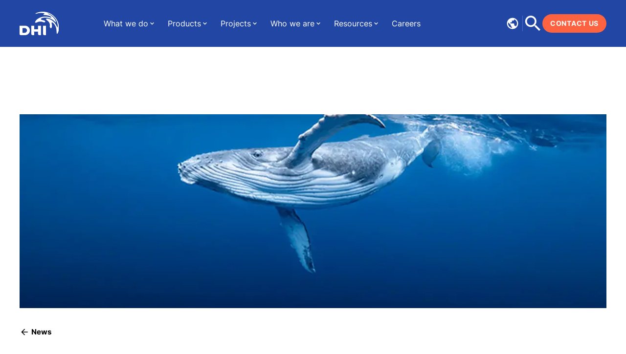

--- FILE ---
content_type: text/html; charset=utf-8
request_url: https://www.dhigroup.com/news/world-oceans-day-dhi-expert-is-part-of-international-call-for-action-to-reduce-human-noise-in-the-ocean
body_size: 39958
content:
<!DOCTYPE html><html class="scroll-smooth" lang="en"><head><meta charSet="utf-8"/><script type="application/ld+json">{"@context":"http://schema.org","@type":"NewsArticle","url":"https://www.dhigroup.com/news/world-oceans-day-dhi-expert-is-part-of-international-call-for-action-to-reduce-human-noise-in-the-ocean","headline":"World Oceans Day: DHI expert is part of international call for action to reduce human noise in the ocean","datePublished":"2023-08-03T09:01:18.493Z","dateModified":"2024-01-05T03:49:54.057Z","image":"https://cms.dhigroup.com/media/vutik4zz/worldoceansday-3.jpg?width=1200&height=630&format=png&v=1d9c5e97fb795d0"}</script><meta data-rh="true" name="byl" content="DHI"/><link rel="canonical" href="https://www.dhigroup.com/news/world-oceans-day-dhi-expert-is-part-of-international-call-for-action-to-reduce-human-noise-in-the-ocean"/><meta name="description" content="World Oceans Day: DHI expert is part of international call for action to reduce human noise in the ocean."/><meta property="og:description" content="World Oceans Day: DHI expert is part of international call for action to reduce human noise in the ocean."/><meta property="og:site_name" content="DHI"/><meta property="og:title" content="World Oceans Day 2023"/><meta property="og:type" content="article"/><meta property="article:published_time" content="2023-08-03T09:01:18.493Z"/><meta property="article:modified_time" content="2024-01-05T03:49:54.057Z"/><meta property="article:author" content="DHI"/><meta name="author" content="DHI"/><meta name="viewport" content="width=device-width, initial-scale=1.0"/><title>World Oceans Day 2023</title><meta name="image" property="og:image" content="https://cms.dhigroup.com/media/vutik4zz/worldoceansday-3.jpg?width=1200&amp;height=630&amp;format=png&amp;v=1d9c5e97fb795d0"/><meta property="og:image:secure_url" content="https://cms.dhigroup.com/media/vutik4zz/worldoceansday-3.jpg?width=1200&amp;height=630&amp;format=png&amp;v=1d9c5e97fb795d0"/><meta property="og:image:type" content="image/png"/><meta property="og:image:width" content="1200"/><meta property="og:image:height" content="630"/><meta name="theme-color" content="#fff"/><meta name="robots" content=""/><meta name="next-head-count" content="22"/><link rel="shortcut icon" href="https://cms.dhigroup.com/media/rdujsoep/dhi.ico"/><script defer="" id="CookieConsent" src="https://policy.app.cookieinformation.com/uc.js" data-gcm-version="2.0" type="text/javascript" nonce="Uo12FlAaep4="></script><script nonce="Uo12FlAaep4=" id="MatomoAnalyticsScript">var _paq = window._paq = window._paq || [];
        (function() {
            var u="https://dhigroup.matomo.cloud/";
            _paq.push(['setTrackerUrl', u+'matomo.php']);
            _paq.push(['setSiteId', '1']);
            var d=document, g=d.createElement('script'), s=d.getElementsByTagName('script')[0];
            g.async=true; g.src='//cdn.matomo.cloud/dhigroup.matomo.cloud/matomo.js'; s.parentNode.insertBefore(g,s);
        })();</script><script nonce="Uo12FlAaep4=" id="MatomoTagsScript">var _mtm = window._mtm = window._mtm || [];
          _mtm.push({'mtm.startTime': (new Date().getTime()), 'event': 'mtm.Start'});
          (function() {
            var d=document, g=d.createElement('script'), s=d.getElementsByTagName('script')[0];
            g.async=true; g.src='https://cdn.matomo.cloud/dhigroup.matomo.cloud/container_HH5X4G0y.js'; s.parentNode.insertBefore(g,s);
          })();</script><link rel="preload" href="/_next/static/media/1e3e4a3108c86bc3-s.p.ttf" as="font" type="font/ttf" crossorigin="anonymous" data-next-font="size-adjust"/><link rel="preload" href="/_next/static/media/8c0fe73bdbebb91d-s.p.ttf" as="font" type="font/ttf" crossorigin="anonymous" data-next-font="size-adjust"/><link rel="preload" href="/_next/static/media/8be0a11cd211c156-s.p.ttf" as="font" type="font/ttf" crossorigin="anonymous" data-next-font="size-adjust"/><style nonce="Uo12FlAaep4=" data-href="/_next/static/css/6d172af73684d016.css">.react-tooltip{z-index:10;border-radius:0!important;--tw-bg-opacity:1!important;background-color:rgb(255 255 255/var(--tw-bg-opacity,1))!important;padding:.625rem!important;--tw-text-opacity:1!important;color:rgb(17 24 39/var(--tw-text-opacity,1))!important;opacity:1!important;--tw-shadow:0px 3px 12px rgba(28,58,134,.2)!important;--tw-shadow-colored:0px 3px 12px var(--tw-shadow-color)!important;box-shadow:var(--tw-ring-offset-shadow,0 0 #0000),var(--tw-ring-shadow,0 0 #0000),var(--tw-shadow)!important}@media (min-width:992px){.react-tooltip{padding:1.25rem!important}}.react-tooltip-arrow{height:0!important;width:0!important;border-width:8px!important;--tw-border-opacity:1!important;border-color:rgb(255 255 255/var(--tw-border-opacity,1))!important;background-color:transparent!important}@media (min-width:992px){.react-tooltip-arrow{border-width:16px!important}}.react-tooltip.react-tooltip__place-bottom>.react-tooltip-arrow{top:-.5rem!important;border-bottom-color:transparent!important;border-right-color:transparent!important;--tw-shadow:-4px -4px 6px rgba(28,58,134,.1)!important;--tw-shadow-colored:-4px -4px 6px var(--tw-shadow-color)!important;box-shadow:var(--tw-ring-offset-shadow,0 0 #0000),var(--tw-ring-shadow,0 0 #0000),var(--tw-shadow)!important}@media (min-width:992px){.react-tooltip.react-tooltip__place-bottom>.react-tooltip-arrow{top:-1rem!important}}.react-tooltip.react-tooltip__place-top>.react-tooltip-arrow{bottom:-.5rem!important;border-top-color:transparent!important;border-left-color:transparent!important;--tw-shadow:4px 4px 6px rgba(28,58,134,.1)!important;--tw-shadow-colored:4px 4px 6px var(--tw-shadow-color)!important;box-shadow:var(--tw-ring-offset-shadow,0 0 #0000),var(--tw-ring-shadow,0 0 #0000),var(--tw-shadow)!important}@media (min-width:992px){.react-tooltip.react-tooltip__place-top>.react-tooltip-arrow{bottom:-1rem!important}}/*
! tailwindcss v3.4.17 | MIT License | https://tailwindcss.com
*/#dhi .header-1{font-size:28px;line-height:34px}@media (min-width:768px){#dhi .header-1{font-size:30px;line-height:36px}}@media (min-width:992px){#dhi .header-1{font-size:36px;line-height:44px}}@media (min-width:1921px){#dhi .header-1{font-size:44px;line-height:52px}}#dhi .header-2{font-size:22px;line-height:26px}@media (min-width:768px){#dhi .header-2{font-size:24px;line-height:30px}}@media (min-width:992px){#dhi .header-2{font-size:30px;line-height:38px}}@media (min-width:1921px){#dhi .header-2{font-size:36px;line-height:44px}}#dhi .header-3{font-size:20px;line-height:24px}@media (min-width:768px){#dhi .header-3{font-size:22px;line-height:26px}}@media (min-width:992px){#dhi .header-3{font-size:26px;line-height:32px;line-height:2.25rem}}@media (min-width:1921px){#dhi .header-3{font-size:32px;line-height:42px}}#dhi .header-4{font-size:16px;line-height:22px}@media (min-width:768px){#dhi .header-4{font-size:18px;line-height:24px}}@media (min-width:992px){#dhi .header-4{font-size:26px;line-height:34px}}@media (min-width:1921px){#dhi .header-4{font-size:28px;line-height:34px;line-height:2.5rem}}#dhi .header-5{font-size:14px;line-height:22px}@media (min-width:768px){#dhi .header-5{font-size:16px;line-height:26px}}@media (min-width:992px){#dhi .header-5{font-size:20px;line-height:24px;line-height:2rem}}@media (min-width:1921px){#dhi .header-5{font-size:24px;line-height:38px}}#dhi .header-6{font-size:12px;line-height:18px}@media (min-width:768px){#dhi .header-6{font-size:14px;line-height:22px}}@media (min-width:992px){#dhi .header-6{font-size:16px;line-height:20px;line-height:1.5rem}}@media (min-width:1921px){#dhi .header-6{font-size:18px;line-height:26px}}#dhi .header-8{font-size:13px;line-height:16px;line-height:1.25rem}@media (min-width:768px){#dhi .header-8{font-size:14px;line-height:22px}}@media (min-width:1921px){#dhi .header-8{font-size:16px;line-height:26px}}#dhi .display-1{font-size:36px;line-height:44px}@media (min-width:768px){#dhi .display-1{font-size:40px;line-height:48px}}@media (min-width:992px){#dhi .display-1{font-size:46px;line-height:56px}}@media (min-width:1921px){#dhi .display-1{font-size:58px;line-height:68px}}#dhi .display-2{font-size:32px;line-height:38px}@media (min-width:768px){#dhi .display-2{font-size:34px;line-height:40px}}@media (min-width:992px){#dhi .display-2{font-size:42px;line-height:50px}}@media (min-width:1921px){#dhi .display-2{font-size:50px;line-height:60px}}#dhi .lead-1{font-size:18px;line-height:26px}@media (min-width:992px){#dhi .lead-1{font-size:22px;line-height:26px;line-height:2.25rem}}@media (min-width:1921px){#dhi .lead-1{font-size:24px;line-height:30px;line-height:2.25rem}}#dhi .lead-2{font-size:16px;line-height:20px;line-height:1.5rem}@media (min-width:992px){#dhi .lead-2{font-size:18px;line-height:28px}}@media (min-width:1921px){#dhi .lead-2{font-size:20px;line-height:32px}}#dhi .body-0{font-size:16px;line-height:20px;line-height:1.5rem}@media (min-width:992px){#dhi .body-0{font-size:18px;line-height:24px;line-height:1.75rem}}@media (min-width:1921px){#dhi .body-0{font-size:22px;line-height:26px;line-height:2rem}}#dhi .body-1{font-size:12px;line-height:18px;line-height:1.25rem}@media (min-width:768px){#dhi .body-1{font-size:14px;line-height:22px}}@media (min-width:992px){#dhi .body-1{font-size:16px;line-height:26px}}@media (min-width:1921px){#dhi .body-1{font-size:20px;line-height:24px;line-height:2rem}}#dhi .body-2{font-size:10px;line-height:16px}@media (min-width:768px){#dhi .body-2{font-size:12px;line-height:18px;line-height:1.25rem}}@media (min-width:992px){#dhi .body-2{font-size:14px;line-height:22px}}@media (min-width:1921px){#dhi .body-2{font-size:18px;line-height:24px;line-height:1.75rem}}#dhi .body-3{font-size:8px;line-height:14px}@media (min-width:768px){#dhi .body-3{font-size:10px;line-height:16px}}@media (min-width:992px){#dhi .body-3{font-size:12px;line-height:18px;line-height:1.25rem}}@media (min-width:1921px){#dhi .body-3{font-size:16px;line-height:20px}}#dhi .body-4{font-size:8px;line-height:14px}@media (min-width:768px){#dhi .body-4{font-size:10px;line-height:16px}}@media (min-width:1921px){#dhi .body-4{font-size:14px;line-height:22px}}#dhi .body-5{font-size:8px;line-height:14px}@media (min-width:1921px){#dhi .body-5{font-size:12px;line-height:18px;line-height:1.25rem}}#dhi .text-section .header-2{margin-bottom:14px}@media (min-width:768px){#dhi .text-section .header-2{margin-bottom:1rem}}@media (min-width:992px){#dhi .text-section .header-2{margin-bottom:1.5rem}}@media (min-width:1921px){#dhi .text-section .header-2{margin-bottom:2rem}}.text-section .header-3{margin-bottom:.5rem}@media (min-width:768px){.text-section .header-3{margin-bottom:.625rem}}@media (min-width:992px){.text-section .header-3{margin-bottom:18px}}@media (min-width:1921px){.text-section .header-3{margin-bottom:26px}}.text-section .header-4{margin-bottom:.5rem}@media (min-width:768px){.text-section .header-4{margin-bottom:.5rem}}@media (min-width:992px){.text-section .header-4{margin-bottom:.75rem}}@media (min-width:1921px){.text-section .header-4{margin-bottom:1.25rem}}.text-section .lead-1{margin-bottom:.5rem;display:block}@media (min-width:768px){.text-section .lead-1{margin-bottom:.625rem}}@media (min-width:992px){.text-section .lead-1{margin-bottom:18px}}@media (min-width:1921px){.text-section .lead-1{margin-bottom:26px}}.text-section ol{list-style-type:decimal}.text-section ul{list-style-type:disc}.text-section ol,.text-section ul{padding-left:2rem}.text-section ol li+li,.text-section ul li+li{margin-top:.5rem}@media (min-width:992px){.text-section ol li+li,.text-section ul li+li{margin-top:18px}}.theme-green .text-section a{--tw-text-opacity:1;color:rgb(33 70 164/var(--tw-text-opacity,1));text-decoration-line:none}.theme-green .background-light a{text-decoration-line:none}.theme-blue .background-dark a{--tw-text-opacity:1;color:rgb(255 255 255/var(--tw-text-opacity,1));text-decoration-line:underline}.theme-blue .background-light a{text-decoration-line:none}@media (min-width:768px){#dhi .md\:header-1{font-size:28px;line-height:34px}@media (min-width:768px){#dhi .md\:header-1{font-size:30px;line-height:36px}}@media (min-width:992px){#dhi .md\:header-1{font-size:36px;line-height:44px}}@media (min-width:1921px){#dhi .md\:header-1{font-size:44px;line-height:52px}}#dhi .md\:header-2{font-size:22px;line-height:26px}@media (min-width:768px){#dhi .md\:header-2{font-size:24px;line-height:30px}}@media (min-width:992px){#dhi .md\:header-2{font-size:30px;line-height:38px}}@media (min-width:1921px){#dhi .md\:header-2{font-size:36px;line-height:44px}}#dhi .md\:header-3{font-size:20px;line-height:24px}@media (min-width:768px){#dhi .md\:header-3{font-size:22px;line-height:26px}}@media (min-width:992px){#dhi .md\:header-3{font-size:26px;line-height:32px;line-height:2.25rem}}@media (min-width:1921px){#dhi .md\:header-3{font-size:32px;line-height:42px}}#dhi .md\:header-5{font-size:14px;line-height:22px}@media (min-width:768px){#dhi .md\:header-5{font-size:16px;line-height:26px}}@media (min-width:992px){#dhi .md\:header-5{font-size:20px;line-height:24px;line-height:2rem}}@media (min-width:1921px){#dhi .md\:header-5{font-size:24px;line-height:38px}}#dhi .md\:display-2{font-size:32px;line-height:38px}@media (min-width:768px){#dhi .md\:display-2{font-size:34px;line-height:40px}}@media (min-width:992px){#dhi .md\:display-2{font-size:42px;line-height:50px}}@media (min-width:1921px){#dhi .md\:display-2{font-size:50px;line-height:60px}}#dhi .text-section .md\:header-2{margin-bottom:14px}@media (min-width:768px){#dhi .text-section .md\:header-2{margin-bottom:1rem}}@media (min-width:992px){#dhi .text-section .md\:header-2{margin-bottom:1.5rem}}@media (min-width:1921px){#dhi .text-section .md\:header-2{margin-bottom:2rem}}.text-section .md\:header-3{margin-bottom:.5rem}@media (min-width:768px){.text-section .md\:header-3{margin-bottom:.625rem}}@media (min-width:992px){.text-section .md\:header-3{margin-bottom:18px}}@media (min-width:1921px){.text-section .md\:header-3{margin-bottom:26px}}}@media (min-width:992px){#dhi .lg\:header-3{font-size:20px;line-height:24px}@media (min-width:768px){#dhi .lg\:header-3{font-size:22px;line-height:26px}}@media (min-width:992px){#dhi .lg\:header-3{font-size:26px;line-height:32px;line-height:2.25rem}}@media (min-width:1921px){#dhi .lg\:header-3{font-size:32px;line-height:42px}}#dhi .lg\:body-0{font-size:16px;line-height:20px;line-height:1.5rem}@media (min-width:992px){#dhi .lg\:body-0{font-size:18px;line-height:24px;line-height:1.75rem}}@media (min-width:1921px){#dhi .lg\:body-0{font-size:22px;line-height:26px;line-height:2rem}}#dhi .lg\:body-2{font-size:10px;line-height:16px}@media (min-width:768px){#dhi .lg\:body-2{font-size:12px;line-height:18px;line-height:1.25rem}}@media (min-width:992px){#dhi .lg\:body-2{font-size:14px;line-height:22px}}@media (min-width:1921px){#dhi .lg\:body-2{font-size:18px;line-height:24px;line-height:1.75rem}}#dhi .lg\:body-3{font-size:8px;line-height:14px}@media (min-width:768px){#dhi .lg\:body-3{font-size:10px;line-height:16px}}@media (min-width:992px){#dhi .lg\:body-3{font-size:12px;line-height:18px;line-height:1.25rem}}@media (min-width:1921px){#dhi .lg\:body-3{font-size:16px;line-height:20px}}.text-section .lg\:header-3{margin-bottom:.5rem}@media (min-width:768px){.text-section .lg\:header-3{margin-bottom:.625rem}}@media (min-width:992px){.text-section .lg\:header-3{margin-bottom:18px}}@media (min-width:1921px){.text-section .lg\:header-3{margin-bottom:26px}}}@media (min-width:1921px){#dhi .\32xl\:header-2{font-size:22px;line-height:26px}@media (min-width:768px){#dhi .\32xl\:header-2{font-size:24px;line-height:30px}}@media (min-width:992px){#dhi .\32xl\:header-2{font-size:30px;line-height:38px}}@media (min-width:1921px){#dhi .\32xl\:header-2{font-size:36px;line-height:44px}}#dhi .text-section .\32xl\:header-2{margin-bottom:14px}@media (min-width:768px){#dhi .text-section .\32xl\:header-2{margin-bottom:1rem}}@media (min-width:992px){#dhi .text-section .\32xl\:header-2{margin-bottom:1.5rem}}@media (min-width:1921px){#dhi .text-section .\32xl\:header-2{margin-bottom:2rem}}}@media (max-width:767px){#dhi .sm-only\:header-2{font-size:22px;line-height:26px}@media (min-width:768px){#dhi .sm-only\:header-2{font-size:24px;line-height:30px}}@media (min-width:992px){#dhi .sm-only\:header-2{font-size:30px;line-height:38px}}@media (min-width:1921px){#dhi .sm-only\:header-2{font-size:36px;line-height:44px}}#dhi .sm-only\:display-1{font-size:36px;line-height:44px}@media (min-width:768px){#dhi .sm-only\:display-1{font-size:40px;line-height:48px}}@media (min-width:992px){#dhi .sm-only\:display-1{font-size:46px;line-height:56px}}@media (min-width:1921px){#dhi .sm-only\:display-1{font-size:58px;line-height:68px}}#dhi .text-section .sm-only\:header-2{margin-bottom:14px}@media (min-width:768px){#dhi .text-section .sm-only\:header-2{margin-bottom:1rem}}@media (min-width:992px){#dhi .text-section .sm-only\:header-2{margin-bottom:1.5rem}}@media (min-width:1921px){#dhi .text-section .sm-only\:header-2{margin-bottom:2rem}}}@media (min-width:768px) and (max-width:991px){#dhi .md-only\:header-2{font-size:22px;line-height:26px}@media (min-width:768px){#dhi .md-only\:header-2{font-size:24px;line-height:30px}}@media (min-width:992px){#dhi .md-only\:header-2{font-size:30px;line-height:38px}}@media (min-width:1921px){#dhi .md-only\:header-2{font-size:36px;line-height:44px}}#dhi .md-only\:header-4{font-size:16px;line-height:22px}@media (min-width:768px){#dhi .md-only\:header-4{font-size:18px;line-height:24px}}@media (min-width:992px){#dhi .md-only\:header-4{font-size:26px;line-height:34px}}@media (min-width:1921px){#dhi .md-only\:header-4{font-size:28px;line-height:34px;line-height:2.5rem}}#dhi .md-only\:body-1{font-size:12px;line-height:18px;line-height:1.25rem}@media (min-width:768px){#dhi .md-only\:body-1{font-size:14px;line-height:22px}}@media (min-width:992px){#dhi .md-only\:body-1{font-size:16px;line-height:26px}}@media (min-width:1921px){#dhi .md-only\:body-1{font-size:20px;line-height:24px;line-height:2rem}}#dhi .text-section .md-only\:header-2{margin-bottom:14px}@media (min-width:768px){#dhi .text-section .md-only\:header-2{margin-bottom:1rem}}@media (min-width:992px){#dhi .text-section .md-only\:header-2{margin-bottom:1.5rem}}@media (min-width:1921px){#dhi .text-section .md-only\:header-2{margin-bottom:2rem}}.text-section .md-only\:header-4{margin-bottom:.5rem}@media (min-width:768px){.text-section .md-only\:header-4{margin-bottom:.5rem}}@media (min-width:992px){.text-section .md-only\:header-4{margin-bottom:.75rem}}@media (min-width:1921px){.text-section .md-only\:header-4{margin-bottom:1.25rem}}}.rte-centered-content{ol,ul{list-style-position:inside;text-align:center}}li[style*="text-align: center"],ol ul{display:list-item;list-style-position:inside;text-align:center}li[style*="text-align: right"],ol ul{display:list-item;list-style-position:inside;text-align:right}li[style*="text-align: left"],ol ul{display:list-item;list-style-position:inside;text-align:left}*,:after,:before{--tw-border-spacing-x:0;--tw-border-spacing-y:0;--tw-translate-x:0;--tw-translate-y:0;--tw-rotate:0;--tw-skew-x:0;--tw-skew-y:0;--tw-scale-x:1;--tw-scale-y:1;--tw-pan-x: ;--tw-pan-y: ;--tw-pinch-zoom: ;--tw-scroll-snap-strictness:proximity;--tw-gradient-from-position: ;--tw-gradient-via-position: ;--tw-gradient-to-position: ;--tw-ordinal: ;--tw-slashed-zero: ;--tw-numeric-figure: ;--tw-numeric-spacing: ;--tw-numeric-fraction: ;--tw-ring-inset: ;--tw-ring-offset-width:0px;--tw-ring-offset-color:#fff;--tw-ring-color:rgba(59,130,246,.5);--tw-ring-offset-shadow:0 0 #0000;--tw-ring-shadow:0 0 #0000;--tw-shadow:0 0 #0000;--tw-shadow-colored:0 0 #0000;--tw-blur: ;--tw-brightness: ;--tw-contrast: ;--tw-grayscale: ;--tw-hue-rotate: ;--tw-invert: ;--tw-saturate: ;--tw-sepia: ;--tw-drop-shadow: ;--tw-backdrop-blur: ;--tw-backdrop-brightness: ;--tw-backdrop-contrast: ;--tw-backdrop-grayscale: ;--tw-backdrop-hue-rotate: ;--tw-backdrop-invert: ;--tw-backdrop-opacity: ;--tw-backdrop-saturate: ;--tw-backdrop-sepia: ;--tw-contain-size: ;--tw-contain-layout: ;--tw-contain-paint: ;--tw-contain-style: }::backdrop{--tw-border-spacing-x:0;--tw-border-spacing-y:0;--tw-translate-x:0;--tw-translate-y:0;--tw-rotate:0;--tw-skew-x:0;--tw-skew-y:0;--tw-scale-x:1;--tw-scale-y:1;--tw-pan-x: ;--tw-pan-y: ;--tw-pinch-zoom: ;--tw-scroll-snap-strictness:proximity;--tw-gradient-from-position: ;--tw-gradient-via-position: ;--tw-gradient-to-position: ;--tw-ordinal: ;--tw-slashed-zero: ;--tw-numeric-figure: ;--tw-numeric-spacing: ;--tw-numeric-fraction: ;--tw-ring-inset: ;--tw-ring-offset-width:0px;--tw-ring-offset-color:#fff;--tw-ring-color:rgba(59,130,246,.5);--tw-ring-offset-shadow:0 0 #0000;--tw-ring-shadow:0 0 #0000;--tw-shadow:0 0 #0000;--tw-shadow-colored:0 0 #0000;--tw-blur: ;--tw-brightness: ;--tw-contrast: ;--tw-grayscale: ;--tw-hue-rotate: ;--tw-invert: ;--tw-saturate: ;--tw-sepia: ;--tw-drop-shadow: ;--tw-backdrop-blur: ;--tw-backdrop-brightness: ;--tw-backdrop-contrast: ;--tw-backdrop-grayscale: ;--tw-backdrop-hue-rotate: ;--tw-backdrop-invert: ;--tw-backdrop-opacity: ;--tw-backdrop-saturate: ;--tw-backdrop-sepia: ;--tw-contain-size: ;--tw-contain-layout: ;--tw-contain-paint: ;--tw-contain-style: }/*
! tailwindcss v3.4.17 | MIT License | https://tailwindcss.com
*/*,:after,:before{box-sizing:border-box;border:0 solid #e5e7eb}:after,:before{--tw-content:""}:host,html{line-height:1.5;-webkit-text-size-adjust:100%;-moz-tab-size:4;-o-tab-size:4;tab-size:4;font-family:ui-sans-serif,system-ui,sans-serif,Apple Color Emoji,Segoe UI Emoji,Segoe UI Symbol,Noto Color Emoji;font-feature-settings:normal;font-variation-settings:normal;-webkit-tap-highlight-color:transparent}body{margin:0;line-height:inherit}hr{height:0;color:inherit;border-top-width:1px}abbr:where([title]){-webkit-text-decoration:underline dotted;text-decoration:underline dotted}h1,h2,h3,h4,h5,h6{font-size:inherit;font-weight:inherit}a{color:inherit;text-decoration:inherit}b,strong{font-weight:bolder}code,kbd,pre,samp{font-family:ui-monospace,SFMono-Regular,Menlo,Monaco,Consolas,Liberation Mono,Courier New,monospace;font-feature-settings:normal;font-variation-settings:normal;font-size:1em}small{font-size:80%}sub,sup{font-size:75%;line-height:0;position:relative;vertical-align:baseline}sub{bottom:-.25em}sup{top:-.5em}table{text-indent:0;border-color:inherit;border-collapse:collapse}button,input,optgroup,select,textarea{font-family:inherit;font-feature-settings:inherit;font-variation-settings:inherit;font-size:100%;font-weight:inherit;line-height:inherit;letter-spacing:inherit;color:inherit;margin:0;padding:0}button,select{text-transform:none}button,input:where([type=button]),input:where([type=reset]),input:where([type=submit]){-webkit-appearance:button;background-color:transparent;background-image:none}:-moz-focusring{outline:auto}:-moz-ui-invalid{box-shadow:none}progress{vertical-align:baseline}::-webkit-inner-spin-button,::-webkit-outer-spin-button{height:auto}[type=search]{-webkit-appearance:textfield;outline-offset:-2px}::-webkit-search-decoration{-webkit-appearance:none}::-webkit-file-upload-button{-webkit-appearance:button;font:inherit}summary{display:list-item}blockquote,dd,dl,figure,h1,h2,h3,h4,h5,h6,hr,p,pre{margin:0}fieldset{margin:0}fieldset,legend{padding:0}menu,ol,ul{list-style:none;margin:0;padding:0}dialog{padding:0}textarea{resize:vertical}input::-moz-placeholder,textarea::-moz-placeholder{opacity:1;color:#9ca3af}input::placeholder,textarea::placeholder{opacity:1;color:#9ca3af}[role=button],button{cursor:pointer}:disabled{cursor:default}audio,canvas,embed,iframe,img,object,svg,video{display:block;vertical-align:middle}img,video{max-width:100%;height:auto}[hidden]:where(:not([hidden=until-found])){display:none}.container{width:100%;margin-right:auto;margin-left:auto}@media (min-width:375px){.container{max-width:375px}}@media (min-width:640px){.container{max-width:640px}}@media (min-width:768px){.container{max-width:768px}}@media (min-width:992px){.container{max-width:992px}}@media (min-width:1201px){.container{max-width:1201px}}@media (min-width:1921px){.container{max-width:1921px}}.pointer-events-none{pointer-events:none}.visible{visibility:visible}.invisible{visibility:hidden}.static{position:static}.fixed{position:fixed}.\!absolute{position:absolute!important}.absolute{position:absolute}.relative{position:relative}.inset-0{inset:0}.\!left-\[0\%\]{left:0!important}.\!right-0{right:0!important}.\!top-0{top:0!important}.-bottom-3{bottom:-.75rem}.-bottom-\[15px\]{bottom:-15px}.-left-\[58px\]{left:-58px}.-top-3{top:-.75rem}.-top-\[15px\]{top:-15px}.-top-navbar-sm{top:-58px}.bottom-0{bottom:0}.bottom-10{bottom:2.5rem}.bottom-7{bottom:1.75rem}.bottom-\[-75px\]{bottom:-75px}.left-0{left:0}.left-1\/2{left:50%}.left-\[100\%\]{left:100%}.left-auto{left:auto}.right-0{right:0}.right-10{right:2.5rem}.right-4{right:1rem}.right-5{right:1.25rem}.right-\[-55px\]{right:-55px}.right-\[100\%\]{right:100%}.right-\[10px\]{right:10px}.top-0{top:0}.top-1\/2{top:50%}.top-4{top:1rem}.top-\[-150px\]{top:-150px}.top-\[calc\(56\.25vw-53px\)\]{top:calc(56.25vw - 53px)}.\!z-40{z-index:40!important}.-z-10{z-index:-10}.z-10{z-index:10}.z-40{z-index:40}.z-50{z-index:50}.z-\[999\]{z-index:999}.order-1{order:1}.order-2{order:2}.col-span-12{grid-column:span 12/span 12}.col-span-4{grid-column:span 4/span 4}.col-span-5{grid-column:span 5/span 5}.col-span-6{grid-column:span 6/span 6}.col-span-7{grid-column:span 7/span 7}.col-span-8{grid-column:span 8/span 8}.col-span-9{grid-column:span 9/span 9}.col-span-full{grid-column:1/-1}.\!col-start-2{grid-column-start:2!important}.\!col-start-3{grid-column-start:3!important}.col-start-3{grid-column-start:3}.col-start-4{grid-column-start:4}.col-start-5{grid-column-start:5}.col-start-7{grid-column-start:7}.col-start-8{grid-column-start:8}.row-span-1{grid-row:span 1/span 1}.row-start-1{grid-row-start:1}.row-start-2{grid-row-start:2}.row-start-3{grid-row-start:3}.float-right{float:right}.\!m-5{margin:1.25rem!important}.m-3{margin:.75rem}.m-auto{margin:auto}.\!-mx-2{margin-left:-.5rem!important;margin-right:-.5rem!important}.\!-mx-5{margin-left:-1.25rem!important;margin-right:-1.25rem!important}.\!my-0{margin-top:0!important;margin-bottom:0!important}.mx-0\.5{margin-left:.125rem;margin-right:.125rem}.mx-5{margin-left:1.25rem;margin-right:1.25rem}.mx-8{margin-left:2rem;margin-right:2rem}.mx-auto{margin-left:auto;margin-right:auto}.my-10{margin-top:2.5rem;margin-bottom:2.5rem}.my-2{margin-top:.5rem;margin-bottom:.5rem}.my-2\.5{margin-top:.625rem;margin-bottom:.625rem}.my-4{margin-top:1rem;margin-bottom:1rem}.my-6{margin-top:1.5rem;margin-bottom:1.5rem}.my-8{margin-top:2rem;margin-bottom:2rem}.my-\[15px\]{margin-top:15px;margin-bottom:15px}.my-\[21px\]{margin-top:21px;margin-bottom:21px}.my-\[7px\]{margin-top:7px;margin-bottom:7px}.my-auto{margin-top:auto;margin-bottom:auto}.\!mb-0{margin-bottom:0!important}.\!ml-0{margin-left:0!important}.\!ml-1{margin-left:.25rem!important}.\!mt-0{margin-top:0!important}.\!mt-10{margin-top:2.5rem!important}.\!mt-5{margin-top:1.25rem!important}.\!mt-8{margin-top:2rem!important}.-ml-2{margin-left:-.5rem}.-ml-7{margin-left:-1.75rem}.-mt-10{margin-top:-2.5rem}.mb-0{margin-bottom:0}.mb-1{margin-bottom:.25rem}.mb-10{margin-bottom:2.5rem}.mb-12{margin-bottom:3rem}.mb-2{margin-bottom:.5rem}.mb-2\.5{margin-bottom:.625rem}.mb-3{margin-bottom:.75rem}.mb-4{margin-bottom:1rem}.mb-5{margin-bottom:1.25rem}.mb-6{margin-bottom:1.5rem}.mb-8{margin-bottom:2rem}.mb-\[100px\]{margin-bottom:100px}.mb-\[18px\]{margin-bottom:18px}.mb-\[22px\]{margin-bottom:22px}.mb-\[46px\]{margin-bottom:46px}.mb-\[50px\]{margin-bottom:50px}.mb-\[56px\]{margin-bottom:56px}.mb-\[57px\]{margin-bottom:57px}.mb-\[60px\]{margin-bottom:60px}.mb-\[62px\]{margin-bottom:62px}.mb-\[68px\]{margin-bottom:68px}.mb-\[74px\]{margin-bottom:74px}.mb-\[7px\]{margin-bottom:7px}.mb-\[84px\]{margin-bottom:84px}.mb-\[9px\]{margin-bottom:9px}.ml-0{margin-left:0}.ml-10{margin-left:2.5rem}.ml-2{margin-left:.5rem}.ml-3\.5{margin-left:.875rem}.ml-4{margin-left:1rem}.ml-5{margin-left:1.25rem}.ml-6{margin-left:1.5rem}.ml-auto{margin-left:auto}.mr-0{margin-right:0}.mr-2{margin-right:.5rem}.mr-4{margin-right:1rem}.mr-5{margin-right:1.25rem}.mr-6{margin-right:1.5rem}.mr-\[41px\]{margin-right:41px}.mr-auto{margin-right:auto}.mt-0{margin-top:0}.mt-1{margin-top:.25rem}.mt-10{margin-top:2.5rem}.mt-11{margin-top:2.75rem}.mt-16{margin-top:4rem}.mt-2{margin-top:.5rem}.mt-2\.5{margin-top:.625rem}.mt-20{margin-top:5rem}.mt-3{margin-top:.75rem}.mt-4{margin-top:1rem}.mt-5{margin-top:1.25rem}.mt-6{margin-top:1.5rem}.mt-7{margin-top:1.75rem}.mt-8{margin-top:2rem}.mt-\[100px\]{margin-top:100px}.mt-\[15px\]{margin-top:15px}.mt-\[18px\]{margin-top:18px}.mt-\[22px\]{margin-top:22px}.mt-\[37px\]{margin-top:37px}.mt-\[41px\]{margin-top:41px}.mt-\[50px\]{margin-top:50px}.mt-\[54px\]{margin-top:54px}.mt-\[57px\]{margin-top:57px}.mt-\[60px\]{margin-top:60px}.mt-\[6px\]{margin-top:6px}.mt-\[78px\]{margin-top:78px}.mt-\[7px\]{margin-top:7px}.mt-auto{margin-top:auto}.box-content{box-sizing:content-box}.line-clamp-1{-webkit-line-clamp:1}.line-clamp-1,.line-clamp-2{overflow:hidden;display:-webkit-box;-webkit-box-orient:vertical}.line-clamp-2{-webkit-line-clamp:2}.line-clamp-3{-webkit-line-clamp:3}.line-clamp-3,.line-clamp-4{overflow:hidden;display:-webkit-box;-webkit-box-orient:vertical}.line-clamp-4{-webkit-line-clamp:4}.line-clamp-5{-webkit-line-clamp:5}.line-clamp-5,.line-clamp-6{overflow:hidden;display:-webkit-box;-webkit-box-orient:vertical}.line-clamp-6{-webkit-line-clamp:6}.line-clamp-\[10\]{overflow:hidden;display:-webkit-box;-webkit-box-orient:vertical;-webkit-line-clamp:10}.line-clamp-none{overflow:visible;display:block;-webkit-box-orient:horizontal;-webkit-line-clamp:none}.\!block{display:block!important}.block{display:block}.inline-block{display:inline-block}.inline{display:inline}.flex{display:flex}.grid{display:grid}.hidden{display:none}.\!h-10{height:2.5rem!important}.\!h-7{height:1.75rem!important}.\!h-8{height:2rem!important}.\!h-auto{height:auto!important}.h-0{height:0}.h-10{height:2.5rem}.h-11{height:2.75rem}.h-12{height:3rem}.h-14{height:3.5rem}.h-16{height:4rem}.h-2{height:.5rem}.h-5{height:1.25rem}.h-6{height:1.5rem}.h-7{height:1.75rem}.h-8{height:2rem}.h-\[120px\]{height:120px}.h-\[128vw\]{height:128vw}.h-\[133px\]{height:133px}.h-\[136vw\]{height:136vw}.h-\[150px\]{height:150px}.h-\[1px\]{height:1px}.h-\[26px\]{height:26px}.h-\[29px\]{height:29px}.h-\[46px\]{height:46px}.h-\[47px\]{height:47px}.h-\[58px\]{height:58px}.h-\[calc\(var\(--vh\2c 1vh\)\*100\)\]{height:calc(var(--vh,1vh) * 100)}.h-dvh{height:100dvh}.h-fit{height:-moz-fit-content;height:fit-content}.h-full{height:100%}.h-navbar-sm{height:58px}.h-screen{height:100vh}.\!max-h-\[190px\]{max-height:190px!important}.\!max-h-\[90vh\]{max-height:90vh!important}.max-h-\[90vh\]{max-height:90vh}.max-h-\[calc\(100vh-156px\)\]{max-height:calc(100vh - 156px)}.max-h-\[calc\(95vh-78px\)\]{max-height:calc(95vh - 78px)}.max-h-screen{max-height:100vh}.\!min-h-\[30px\]{min-height:30px!important}.\!min-h-\[38px\]{min-height:38px!important}.min-h-\[128vw\]{min-height:128vw}.min-h-\[194\.66vw\]{min-height:194.66vw}.min-h-\[26px\]{min-height:26px}.min-h-\[329px\]{min-height:329px}.min-h-\[32px\]{min-height:32px}.min-h-\[35vw\]{min-height:35vw}.min-h-\[375px\]{min-height:375px}.min-h-\[400px\]{min-height:400px}.min-h-\[40px\]{min-height:40px}.min-h-\[44px\]{min-height:44px}.min-h-\[450px\]{min-height:450px}.min-h-\[60px\]{min-height:60px}.\!w-7{width:1.75rem!important}.\!w-8{width:2rem!important}.\!w-\[100\%\]{width:100%!important}.\!w-\[calc\(100\%-4px\)\]{width:calc(100% - 4px)!important}.\!w-auto{width:auto!important}.\!w-fit{width:-moz-fit-content!important;width:fit-content!important}.\!w-max{width:-moz-max-content!important;width:max-content!important}.w-0{width:0}.w-1\/2{width:50%}.w-10{width:2.5rem}.w-11{width:2.75rem}.w-14{width:3.5rem}.w-16{width:4rem}.w-2{width:.5rem}.w-5{width:1.25rem}.w-6{width:1.5rem}.w-7{width:1.75rem}.w-8{width:2rem}.w-\[120px\]{width:120px}.w-\[150px\]{width:150px}.w-\[26px\]{width:26px}.w-\[29px\]{width:29px}.w-\[46px\]{width:46px}.w-\[58px\]{width:58px}.w-\[80px\]{width:80px}.w-\[calc\(100vw-2rem\)\]{width:calc(100vw - 2rem)}.w-\[calc\(100vw-4rem\)\]{width:calc(100vw - 4rem)}.w-auto{width:auto}.w-fit{width:-moz-fit-content;width:fit-content}.w-full{width:100%}.w-navbar-sm{width:58px}.min-w-0{min-width:0}.min-w-\[156px\]{min-width:156px}.\!max-w-\[100\%\]{max-width:100%!important}.\!max-w-\[1921px\]{max-width:1921px!important}.\!max-w-\[46\%\]{max-width:46%!important}.max-w-80{max-width:20rem}.max-w-\[1360px\]{max-width:1360px}.max-w-\[1596px\]{max-width:1596px}.max-w-\[200px\]{max-width:200px}.max-w-\[282px\]{max-width:282px}.max-w-\[340px\]{max-width:340px}.max-w-\[62\%\]{max-width:62%}.max-w-\[75\%\]{max-width:75%}.max-w-\[777px\]{max-width:777px}.max-w-\[947px\]{max-width:947px}.max-w-full{max-width:100%}.flex-1{flex:1 1 0%}.flex-auto{flex:1 1 auto}.flex-none{flex:none}.flex-shrink-0{flex-shrink:0}.grow{flex-grow:1}.basis-1\/3{flex-basis:33.333333%}.basis-2\/3{flex-basis:66.666667%}.basis-full{flex-basis:100%}.origin-bottom-right{transform-origin:bottom right}.origin-center{transform-origin:center}.-translate-x-1\/2{--tw-translate-x:-50%}.-translate-x-1\/2,.-translate-y-1\/2{transform:translate(var(--tw-translate-x),var(--tw-translate-y)) rotate(var(--tw-rotate)) skewX(var(--tw-skew-x)) skewY(var(--tw-skew-y)) scaleX(var(--tw-scale-x)) scaleY(var(--tw-scale-y))}.-translate-y-1\/2{--tw-translate-y:-50%}.-translate-y-full{--tw-translate-y:-100%}.-translate-y-full,.translate-x-0{transform:translate(var(--tw-translate-x),var(--tw-translate-y)) rotate(var(--tw-rotate)) skewX(var(--tw-skew-x)) skewY(var(--tw-skew-y)) scaleX(var(--tw-scale-x)) scaleY(var(--tw-scale-y))}.translate-x-0{--tw-translate-x:0px}.translate-x-full{--tw-translate-x:100%}.translate-x-full,.translate-y-0{transform:translate(var(--tw-translate-x),var(--tw-translate-y)) rotate(var(--tw-rotate)) skewX(var(--tw-skew-x)) skewY(var(--tw-skew-y)) scaleX(var(--tw-scale-x)) scaleY(var(--tw-scale-y))}.translate-y-0{--tw-translate-y:0px}.-rotate-90{--tw-rotate:-90deg}.-rotate-90,.-rotate-\[180deg\]{transform:translate(var(--tw-translate-x),var(--tw-translate-y)) rotate(var(--tw-rotate)) skewX(var(--tw-skew-x)) skewY(var(--tw-skew-y)) scaleX(var(--tw-scale-x)) scaleY(var(--tw-scale-y))}.-rotate-\[180deg\]{--tw-rotate:-180deg}.rotate-180{--tw-rotate:180deg}.rotate-180,.rotate-90{transform:translate(var(--tw-translate-x),var(--tw-translate-y)) rotate(var(--tw-rotate)) skewX(var(--tw-skew-x)) skewY(var(--tw-skew-y)) scaleX(var(--tw-scale-x)) scaleY(var(--tw-scale-y))}.rotate-90{--tw-rotate:90deg}.rotate-\[315deg\]{--tw-rotate:315deg}.rotate-\[315deg\],.scale-0{transform:translate(var(--tw-translate-x),var(--tw-translate-y)) rotate(var(--tw-rotate)) skewX(var(--tw-skew-x)) skewY(var(--tw-skew-y)) scaleX(var(--tw-scale-x)) scaleY(var(--tw-scale-y))}.scale-0{--tw-scale-x:0;--tw-scale-y:0}.scale-\[60\%\]{--tw-scale-x:60%;--tw-scale-y:60%}.scale-\[60\%\],.transform{transform:translate(var(--tw-translate-x),var(--tw-translate-y)) rotate(var(--tw-rotate)) skewX(var(--tw-skew-x)) skewY(var(--tw-skew-y)) scaleX(var(--tw-scale-x)) scaleY(var(--tw-scale-y))}.\!cursor-pointer{cursor:pointer!important}.cursor-pointer{cursor:pointer}.resize{resize:both}.grid-flow-dense{grid-auto-flow:dense}.grid-cols-6{grid-template-columns:repeat(6,minmax(0,1fr))}.flex-row{flex-direction:row}.flex-row-reverse{flex-direction:row-reverse}.flex-col{flex-direction:column}.flex-wrap{flex-wrap:wrap}.content-center{align-content:center}.items-start{align-items:flex-start}.items-end{align-items:flex-end}.items-center{align-items:center}.justify-end{justify-content:flex-end}.justify-center{justify-content:center}.justify-between{justify-content:space-between}.gap-1{gap:.25rem}.gap-10{gap:2.5rem}.gap-2{gap:.5rem}.gap-3{gap:.75rem}.gap-4{gap:1rem}.gap-5{gap:1.25rem}.gap-8{gap:2rem}.gap-\[22px\]{gap:22px}.gap-x-3{-moz-column-gap:.75rem;column-gap:.75rem}.gap-x-5{-moz-column-gap:1.25rem;column-gap:1.25rem}.gap-y-10{row-gap:2.5rem}.gap-y-5{row-gap:1.25rem}.gap-y-\[49px\]{row-gap:49px}.\!space-x-0>:not([hidden])~:not([hidden]){--tw-space-x-reverse:0!important;margin-right:calc(0px * var(--tw-space-x-reverse))!important;margin-left:calc(0px * calc(1 - var(--tw-space-x-reverse)))!important}.\!space-x-5>:not([hidden])~:not([hidden]){--tw-space-x-reverse:0!important;margin-right:calc(1.25rem * var(--tw-space-x-reverse))!important;margin-left:calc(1.25rem * calc(1 - var(--tw-space-x-reverse)))!important}.space-x-5>:not([hidden])~:not([hidden]){--tw-space-x-reverse:0;margin-right:calc(1.25rem * var(--tw-space-x-reverse));margin-left:calc(1.25rem * calc(1 - var(--tw-space-x-reverse)))}.space-x-\[27px\]>:not([hidden])~:not([hidden]){--tw-space-x-reverse:0;margin-right:calc(27px * var(--tw-space-x-reverse));margin-left:calc(27px * calc(1 - var(--tw-space-x-reverse)))}.space-y-11>:not([hidden])~:not([hidden]){--tw-space-y-reverse:0;margin-top:calc(2.75rem * calc(1 - var(--tw-space-y-reverse)));margin-bottom:calc(2.75rem * var(--tw-space-y-reverse))}.space-y-28>:not([hidden])~:not([hidden]){--tw-space-y-reverse:0;margin-top:calc(7rem * calc(1 - var(--tw-space-y-reverse)));margin-bottom:calc(7rem * var(--tw-space-y-reverse))}.space-y-4>:not([hidden])~:not([hidden]){--tw-space-y-reverse:0;margin-top:calc(1rem * calc(1 - var(--tw-space-y-reverse)));margin-bottom:calc(1rem * var(--tw-space-y-reverse))}.space-y-5>:not([hidden])~:not([hidden]){--tw-space-y-reverse:0;margin-top:calc(1.25rem * calc(1 - var(--tw-space-y-reverse)));margin-bottom:calc(1.25rem * var(--tw-space-y-reverse))}.space-y-\[21px\]>:not([hidden])~:not([hidden]){--tw-space-y-reverse:0;margin-top:calc(21px * calc(1 - var(--tw-space-y-reverse)));margin-bottom:calc(21px * var(--tw-space-y-reverse))}.space-y-\[29px\]>:not([hidden])~:not([hidden]){--tw-space-y-reverse:0;margin-top:calc(29px * calc(1 - var(--tw-space-y-reverse)));margin-bottom:calc(29px * var(--tw-space-y-reverse))}.space-y-\[49px\]>:not([hidden])~:not([hidden]){--tw-space-y-reverse:0;margin-top:calc(49px * calc(1 - var(--tw-space-y-reverse)));margin-bottom:calc(49px * var(--tw-space-y-reverse))}.space-y-\[50px\]>:not([hidden])~:not([hidden]){--tw-space-y-reverse:0;margin-top:calc(50px * calc(1 - var(--tw-space-y-reverse)));margin-bottom:calc(50px * var(--tw-space-y-reverse))}.divide-y>:not([hidden])~:not([hidden]){--tw-divide-y-reverse:0;border-top-width:calc(1px * calc(1 - var(--tw-divide-y-reverse)));border-bottom-width:calc(1px * var(--tw-divide-y-reverse))}.divide-c-gray-200>:not([hidden])~:not([hidden]){--tw-divide-opacity:1;border-color:rgb(232 232 237/var(--tw-divide-opacity,1))}.divide-white\/50>:not([hidden])~:not([hidden]){border-color:hsla(0,0%,100%,.5)}.self-end{align-self:flex-end}.self-center{align-self:center}.\!overflow-hidden{overflow:hidden!important}.overflow-hidden{overflow:hidden}.overflow-y-auto{overflow-y:auto}.overflow-x-hidden{overflow-x:hidden}.overflow-y-scroll{overflow-y:scroll}.scroll-smooth{scroll-behavior:smooth}.truncate{overflow:hidden;text-overflow:ellipsis;white-space:nowrap}.\!whitespace-normal{white-space:normal!important}.whitespace-nowrap{white-space:nowrap}.whitespace-pre-line{white-space:pre-line}.break-words{overflow-wrap:break-word}.rounded{border-radius:.25rem}.rounded-\[30px\]{border-radius:30px}.rounded-\[40px\]{border-radius:40px}.rounded-\[4px\]{border-radius:4px}.rounded-full{border-radius:9999px}.rounded-none{border-radius:0}.rounded-t-2xl{border-top-left-radius:1rem;border-top-right-radius:1rem}.\!border-0{border-width:0!important}.\!border-2{border-width:2px!important}.border{border-width:1px}.border-2{border-width:2px}.border-\[10px\]{border-width:10px}.border-\[15px\]{border-width:15px}.border-\[1px\]{border-width:1px}.\!border-b-2{border-bottom-width:2px!important}.\!border-t-0{border-top-width:0!important}.border-b{border-bottom-width:1px}.border-l-2{border-left-width:2px}.border-l-\[0\.5px\]{border-left-width:.5px}.border-r{border-right-width:1px}.border-r-4{border-right-width:4px}.border-r-\[0\.5px\]{border-right-width:.5px}.border-t{border-top-width:1px}.\!border-none{border-style:none!important}.\!border-c-gray-200{--tw-border-opacity:1!important;border-color:rgb(232 232 237/var(--tw-border-opacity,1))!important}.\!border-c-gray-900{--tw-border-opacity:1!important;border-color:rgb(27 27 34/var(--tw-border-opacity,1))!important}.\!border-c-orange-600{--tw-border-opacity:1!important;border-color:rgb(253 99 65/var(--tw-border-opacity,1))!important}.\!border-transparent{border-color:transparent!important}.border-\[\#456FD9\]{--tw-border-opacity:1;border-color:rgb(69 111 217/var(--tw-border-opacity,1))}.border-\[\#E8E8ED\]{--tw-border-opacity:1;border-color:rgb(232 232 237/var(--tw-border-opacity,1))}.border-c-aqua-300{--tw-border-opacity:1;border-color:rgb(115 226 233/var(--tw-border-opacity,1))}.border-c-blue-500{--tw-border-opacity:1;border-color:rgb(69 111 217/var(--tw-border-opacity,1))}.border-c-blue-500\/20{border-color:rgba(69,111,217,.2)}.border-c-blue-800\/40{border-color:rgba(33,70,164,.4)}.border-c-gray-200{--tw-border-opacity:1;border-color:rgb(232 232 237/var(--tw-border-opacity,1))}.border-c-gray-200\/50{border-color:rgba(232,232,237,.5)}.border-c-gray-250{--tw-border-opacity:1;border-color:rgb(209 209 219/var(--tw-border-opacity,1))}.border-c-gray-300{--tw-border-opacity:1;border-color:rgb(186 186 201/var(--tw-border-opacity,1))}.border-c-gray-50{--tw-border-opacity:1;border-color:rgb(244 244 246/var(--tw-border-opacity,1))}.border-c-gray-500{--tw-border-opacity:1;border-color:rgb(129 129 156/var(--tw-border-opacity,1))}.border-c-gray-900{--tw-border-opacity:1;border-color:rgb(27 27 34/var(--tw-border-opacity,1))}.border-c-yellow-100{--tw-border-opacity:1;border-color:rgb(244 241 171/var(--tw-border-opacity,1))}.border-gray-300{--tw-border-opacity:1;border-color:rgb(209 213 219/var(--tw-border-opacity,1))}.border-skin-button-secondary{--tw-border-opacity:1;border-color:rgba(var(--color-button-secondary),var(--tw-border-opacity,1))}.border-skin-primary{--tw-border-opacity:1;border-color:rgba(var(--color-primary),var(--tw-border-opacity,1))}.border-transparent{border-color:transparent}.border-white{--tw-border-opacity:1;border-color:rgb(255 255 255/var(--tw-border-opacity,1))}.border-white\/10{border-color:hsla(0,0%,100%,.1)}.border-b-c-gray-200{--tw-border-opacity:1;border-bottom-color:rgb(232 232 237/var(--tw-border-opacity,1))}.border-b-white\/50{border-bottom-color:hsla(0,0%,100%,.5)}.border-t-c-gray-200{--tw-border-opacity:1;border-top-color:rgb(232 232 237/var(--tw-border-opacity,1))}.border-t-white\/50{border-top-color:hsla(0,0%,100%,.5)}.border-opacity-50{--tw-border-opacity:0.5}.\!bg-black{--tw-bg-opacity:1!important;background-color:rgb(0 0 0/var(--tw-bg-opacity,1))!important}.\!bg-black\/50{background-color:rgba(0,0,0,.5)!important}.\!bg-black\/75{background-color:rgba(0,0,0,.75)!important}.\!bg-c-gray-50{--tw-bg-opacity:1!important;background-color:rgb(244 244 246/var(--tw-bg-opacity,1))!important}.\!bg-c-orange-600{--tw-bg-opacity:1!important;background-color:rgb(253 99 65/var(--tw-bg-opacity,1))!important}.\!bg-transparent{background-color:transparent!important}.bg-\[\#456FD94D\]{background-color:#456fd94d}.bg-black{--tw-bg-opacity:1;background-color:rgb(0 0 0/var(--tw-bg-opacity,1))}.bg-black\/50{background-color:rgba(0,0,0,.5)}.bg-c-aqua-300{--tw-bg-opacity:1;background-color:rgb(115 226 233/var(--tw-bg-opacity,1))}.bg-c-blue-800{--tw-bg-opacity:1;background-color:rgb(33 70 164/var(--tw-bg-opacity,1))}.bg-c-blue-800\/20{background-color:rgba(33,70,164,.2)}.bg-c-blue-900{--tw-bg-opacity:1;background-color:rgb(28 58 134/var(--tw-bg-opacity,1))}.bg-c-gray-200{--tw-bg-opacity:1;background-color:rgb(232 232 237/var(--tw-bg-opacity,1))}.bg-c-gray-200\/30{background-color:rgba(232,232,237,.3)}.bg-c-gray-50{--tw-bg-opacity:1;background-color:rgb(244 244 246/var(--tw-bg-opacity,1))}.bg-c-gray-900{--tw-bg-opacity:1;background-color:rgb(27 27 34/var(--tw-bg-opacity,1))}.bg-c-gray-900\/60{background-color:rgba(27,27,34,.6)}.bg-c-green-500{--tw-bg-opacity:1;background-color:rgb(33 175 72/var(--tw-bg-opacity,1))}.bg-c-orange-600{--tw-bg-opacity:1;background-color:rgb(253 99 65/var(--tw-bg-opacity,1))}.bg-c-sand-200\/50{background-color:hsla(56,14%,76%,.5)}.bg-c-yellow-100{--tw-bg-opacity:1;background-color:rgb(244 241 171/var(--tw-bg-opacity,1))}.bg-gray-100{--tw-bg-opacity:1;background-color:rgb(243 244 246/var(--tw-bg-opacity,1))}.bg-skin-button-primary{--tw-bg-opacity:1;background-color:rgba(var(--color-button-primary),var(--tw-bg-opacity,1))}.bg-skin-primary{--tw-bg-opacity:1;background-color:rgba(var(--color-primary),var(--tw-bg-opacity,1))}.bg-skin-secondary{--tw-bg-opacity:1;background-color:rgba(var(--color-secondary),var(--tw-bg-opacity,1))}.bg-white{--tw-bg-opacity:1;background-color:rgb(255 255 255/var(--tw-bg-opacity,1))}.bg-white\/10{background-color:hsla(0,0%,100%,.1)}.bg-white\/20{background-color:hsla(0,0%,100%,.2)}.bg-white\/50{background-color:hsla(0,0%,100%,.5)}.bg-white\/60{background-color:hsla(0,0%,100%,.6)}.bg-g-blue-aqua{background-image:linear-gradient(90deg,#2146a4 3.07%,#73e2e9 130.45%)}.bg-g-hero-primary{background-image:linear-gradient(var(--gradient-hero-primary))}.\!bg-clip-border{background-clip:border-box!important}.bg-clip-padding{background-clip:padding-box}.\!fill-\[\#2146A4\]{fill:#2146a4!important}.\!fill-black{fill:#000!important}.\!fill-skin-primary{fill:rgba(var(--color-primary))!important}.fill-black{fill:#000}.fill-c-alert{fill:#dc3f64}.fill-c-aqua-300{fill:#73e2e9}.fill-c-blue-800{fill:#2146a4}.fill-c-gray-300{fill:#babac9}.fill-c-gray-500{fill:#81819c}.fill-c-gray-900{fill:#1b1b22}.fill-c-green-500{fill:#21af48}.fill-c-orange-600{fill:#fd6341}.fill-c-sand-700{fill:#747358}.fill-current{fill:currentColor}.fill-skin-primary{fill:rgba(var(--color-primary))}.fill-white{fill:#fff}.fill-white\/30{fill:hsla(0,0%,100%,.3)}.object-cover{-o-object-fit:cover;object-fit:cover}.\!p-0{padding:0!important}.\!p-2{padding:.5rem!important}.p-1{padding:.25rem}.p-10{padding:2.5rem}.p-2{padding:.5rem}.p-3{padding:.75rem}.p-4{padding:1rem}.p-5{padding:1.25rem}.\!px-0{padding-left:0!important;padding-right:0!important}.\!px-4{padding-left:1rem!important;padding-right:1rem!important}.\!px-5{padding-left:1.25rem!important;padding-right:1.25rem!important}.\!px-8{padding-left:2rem!important;padding-right:2rem!important}.\!py-0{padding-top:0!important;padding-bottom:0!important}.\!py-2{padding-top:.5rem!important;padding-bottom:.5rem!important}.px-1{padding-left:.25rem;padding-right:.25rem}.px-10{padding-left:2.5rem;padding-right:2.5rem}.px-2{padding-left:.5rem;padding-right:.5rem}.px-3{padding-left:.75rem;padding-right:.75rem}.px-4{padding-left:1rem;padding-right:1rem}.px-5{padding-left:1.25rem;padding-right:1.25rem}.px-6{padding-left:1.5rem;padding-right:1.5rem}.px-8{padding-left:2rem;padding-right:2rem}.px-\[14px\]{padding-left:14px;padding-right:14px}.px-\[67px\]{padding-left:67px;padding-right:67px}.px-\[8\.865\%\]{padding-left:8.865%;padding-right:8.865%}.py-1{padding-top:.25rem;padding-bottom:.25rem}.py-10{padding-top:2.5rem;padding-bottom:2.5rem}.py-2{padding-top:.5rem;padding-bottom:.5rem}.py-3{padding-top:.75rem;padding-bottom:.75rem}.py-4{padding-top:1rem;padding-bottom:1rem}.py-5{padding-top:1.25rem;padding-bottom:1.25rem}.py-6{padding-top:1.5rem;padding-bottom:1.5rem}.py-8{padding-top:2rem;padding-bottom:2rem}.py-\[100px\]{padding-top:100px;padding-bottom:100px}.py-\[10px\]{padding-top:10px;padding-bottom:10px}.py-\[1px\]{padding-top:1px;padding-bottom:1px}.py-\[60px\]{padding-top:60px;padding-bottom:60px}.py-\[6px\]{padding-top:6px;padding-bottom:6px}.py-navbar-sm{padding-top:58px;padding-bottom:58px}.\!pb-0{padding-bottom:0!important}.\!pb-\[10px\]{padding-bottom:10px!important}.\!pb-\[50px\]{padding-bottom:50px!important}.\!pl-0{padding-left:0!important}.\!pr-5{padding-right:1.25rem!important}.\!pr-8{padding-right:2rem!important}.\!pt-0{padding-top:0!important}.\!pt-1{padding-top:.25rem!important}.\!pt-\[50px\]{padding-top:50px!important}.pb-10{padding-bottom:2.5rem}.pb-12{padding-bottom:3rem}.pb-16{padding-bottom:4rem}.pb-2{padding-bottom:.5rem}.pb-2\.5{padding-bottom:.625rem}.pb-4{padding-bottom:1rem}.pb-6{padding-bottom:1.5rem}.pb-8{padding-bottom:2rem}.pb-\[100px\]{padding-bottom:100px}.pb-\[14px\]{padding-bottom:14px}.pb-\[19px\]{padding-bottom:19px}.pb-\[59px\]{padding-bottom:59px}.pb-\[9px\]{padding-bottom:9px}.pl-20{padding-left:5rem}.pl-4{padding-left:1rem}.pl-7{padding-left:1.75rem}.pl-\[38px\]{padding-left:38px}.pr-4{padding-right:1rem}.pr-6{padding-right:1.5rem}.pt-0{padding-top:0}.pt-10{padding-top:2.5rem}.pt-12{padding-top:3rem}.pt-2{padding-top:.5rem}.pt-4{padding-top:1rem}.pt-40{padding-top:10rem}.pt-6{padding-top:1.5rem}.pt-8{padding-top:2rem}.pt-\[119\.40\%\]{padding-top:119.4%}.pt-\[128px\]{padding-top:128px}.pt-\[133\.33\%\]{padding-top:133.33%}.pt-\[178\.67\%\]{padding-top:178.67%}.pt-\[55\.58\%\]{padding-top:55.58%}.pt-\[56\.25\%\]{padding-top:56.25%}.pt-\[56px\]{padding-top:56px}.pt-\[66\.66\%\]{padding-top:66.66%}.pt-\[66\.67\%\]{padding-top:66.67%}.pt-\[66\.7\%\]{padding-top:66.7%}.pt-\[67\.39\%\]{padding-top:67.39%}.pt-\[72px\]{padding-top:72px}.pt-\[75\%\]{padding-top:75%}.pt-\[80px\]{padding-top:80px}.pt-\[82px\]{padding-top:82px}.pt-\[88px\]{padding-top:88px}.text-left{text-align:left}.text-center{text-align:center}.text-right{text-align:right}.text-end{text-align:end}.\!text-12{font-size:12px!important;line-height:18px!important}.\!text-14{font-size:14px!important;line-height:22px!important}.\!text-16{font-size:16px!important;line-height:20px!important}.\!text-20{font-size:20px!important;line-height:24px!important}.\!text-22{font-size:22px!important;line-height:26px!important}.\!text-38{font-size:38px!important;line-height:46px!important}.text-12{font-size:12px;line-height:18px}.text-13{font-size:13px;line-height:16px}.text-14{font-size:14px;line-height:22px}.text-16{font-size:16px;line-height:20px}.text-18{font-size:18px;line-height:24px}.text-20{font-size:20px;line-height:24px}.text-24{font-size:24px;line-height:30px}.text-8{font-size:8px;line-height:14px}.text-\[24px\]{font-size:24px}.text-xl{font-size:1.25rem;line-height:1.75rem}.font-bold{font-weight:700}.font-light{font-weight:300}.font-medium{font-weight:500}.font-normal{font-weight:400}.font-semibold{font-weight:600}.uppercase{text-transform:uppercase}.normal-case{text-transform:none}.\!leading-4{line-height:1rem!important}.\!leading-8{line-height:2rem!important}.leading-5{line-height:1.25rem}.leading-\[0\]{line-height:0}.leading-\[20px\]{line-height:20px}.leading-\[22px\]{line-height:22px}.leading-\[26px\]{line-height:26px}.leading-\[29px\]{line-height:29px}.leading-\[38px\]{line-height:38px}.tracking-\[0\.6px\]{letter-spacing:.6px}.tracking-normal{letter-spacing:0}.tracking-wider{letter-spacing:.05em}.\!text-c-blue-800{--tw-text-opacity:1!important;color:rgb(33 70 164/var(--tw-text-opacity,1))!important}.\!text-c-gray-300{--tw-text-opacity:1!important;color:rgb(186 186 201/var(--tw-text-opacity,1))!important}.\!text-c-gray-600{--tw-text-opacity:1!important;color:rgb(81 81 103/var(--tw-text-opacity,1))!important}.\!text-c-sand-700{--tw-text-opacity:1!important;color:rgb(116 115 88/var(--tw-text-opacity,1))!important}.\!text-white{--tw-text-opacity:1!important;color:rgb(255 255 255/var(--tw-text-opacity,1))!important}.text-\[\#2146A4\]{--tw-text-opacity:1;color:rgb(33 70 164/var(--tw-text-opacity,1))}.text-black{--tw-text-opacity:1;color:rgb(0 0 0/var(--tw-text-opacity,1))}.text-blue-800{--tw-text-opacity:1;color:rgb(30 64 175/var(--tw-text-opacity,1))}.text-c-blue-800{--tw-text-opacity:1;color:rgb(33 70 164/var(--tw-text-opacity,1))}.text-c-gray-300{--tw-text-opacity:1;color:rgb(186 186 201/var(--tw-text-opacity,1))}.text-c-gray-300\/50{color:rgba(186,186,201,.5)}.text-c-gray-500{--tw-text-opacity:1;color:rgb(129 129 156/var(--tw-text-opacity,1))}.text-c-gray-600{--tw-text-opacity:1;color:rgb(81 81 103/var(--tw-text-opacity,1))}.text-c-gray-900{--tw-text-opacity:1;color:rgb(27 27 34/var(--tw-text-opacity,1))}.text-c-sand-700{--tw-text-opacity:1;color:rgb(116 115 88/var(--tw-text-opacity,1))}.text-gray-500{--tw-text-opacity:1;color:rgb(107 114 128/var(--tw-text-opacity,1))}.text-gray-900{--tw-text-opacity:1;color:rgb(17 24 39/var(--tw-text-opacity,1))}.text-skin-button-secondary{--tw-text-opacity:1;color:rgba(var(--color-button-secondary),var(--tw-text-opacity,1))}.text-skin-primary{--tw-text-opacity:1;color:rgba(var(--color-primary),var(--tw-text-opacity,1))}.text-white{--tw-text-opacity:1;color:rgb(255 255 255/var(--tw-text-opacity,1))}.text-white\/30{color:hsla(0,0%,100%,.3)}.underline{text-decoration-line:underline}.no-underline{text-decoration-line:none}.decoration-1{text-decoration-thickness:1px}.underline-offset-4{text-underline-offset:4px}.placeholder-c-gray-300::-moz-placeholder{--tw-placeholder-opacity:1;color:rgb(186 186 201/var(--tw-placeholder-opacity,1))}.placeholder-c-gray-300::placeholder{--tw-placeholder-opacity:1;color:rgb(186 186 201/var(--tw-placeholder-opacity,1))}.placeholder-c-gray-500::-moz-placeholder{--tw-placeholder-opacity:1;color:rgb(129 129 156/var(--tw-placeholder-opacity,1))}.placeholder-c-gray-500::placeholder{--tw-placeholder-opacity:1;color:rgb(129 129 156/var(--tw-placeholder-opacity,1))}.placeholder-c-gray-600::-moz-placeholder{--tw-placeholder-opacity:1;color:rgb(81 81 103/var(--tw-placeholder-opacity,1))}.placeholder-c-gray-600::placeholder{--tw-placeholder-opacity:1;color:rgb(81 81 103/var(--tw-placeholder-opacity,1))}.\!opacity-100{opacity:1!important}.opacity-0{opacity:0}.opacity-100{opacity:1}.opacity-20{opacity:.2}.opacity-30{opacity:.3}.opacity-50{opacity:.5}.opacity-60{opacity:.6}.opacity-80{opacity:.8}.\!shadow-\[0_0_0_2px\]{--tw-shadow:0 0 0 2px!important;--tw-shadow-colored:0 0 0 2px var(--tw-shadow-color)!important}.\!shadow-\[0_0_0_2px\],.\!shadow-\[0_0_0_4px\]{box-shadow:var(--tw-ring-offset-shadow,0 0 #0000),var(--tw-ring-shadow,0 0 #0000),var(--tw-shadow)!important}.\!shadow-\[0_0_0_4px\]{--tw-shadow:0 0 0 4px!important;--tw-shadow-colored:0 0 0 4px var(--tw-shadow-color)!important}.\!shadow-\[0_3px_12px_0px\]{--tw-shadow:0 3px 12px 0px!important;--tw-shadow-colored:0 3px 12px 0px var(--tw-shadow-color)!important}.\!shadow-\[0_3px_12px_0px\],.\!shadow-md{box-shadow:var(--tw-ring-offset-shadow,0 0 #0000),var(--tw-ring-shadow,0 0 #0000),var(--tw-shadow)!important}.\!shadow-md{--tw-shadow:0px 3px 12px rgba(28,58,134,.2)!important;--tw-shadow-colored:0px 3px 12px var(--tw-shadow-color)!important}.\!shadow-none{--tw-shadow:0 0 #0000!important;--tw-shadow-colored:0 0 #0000!important;box-shadow:var(--tw-ring-offset-shadow,0 0 #0000),var(--tw-ring-shadow,0 0 #0000),var(--tw-shadow)!important}.shadow-\[0_0_0_2px\]{--tw-shadow:0 0 0 2px;--tw-shadow-colored:0 0 0 2px var(--tw-shadow-color)}.shadow-\[0_0_0_2px\],.shadow-md{box-shadow:var(--tw-ring-offset-shadow,0 0 #0000),var(--tw-ring-shadow,0 0 #0000),var(--tw-shadow)}.shadow-md{--tw-shadow:0px 3px 12px rgba(28,58,134,.2);--tw-shadow-colored:0px 3px 12px var(--tw-shadow-color)}.\!shadow-c-blue-800\/30{--tw-shadow-color:rgba(33,70,164,.3)!important;--tw-shadow:var(--tw-shadow-colored)!important}.\!shadow-c-blue-900\/20{--tw-shadow-color:rgba(28,58,134,.2)!important;--tw-shadow:var(--tw-shadow-colored)!important}.\!shadow-white\/30{--tw-shadow-color:hsla(0,0%,100%,.3)!important;--tw-shadow:var(--tw-shadow-colored)!important}.shadow-transparent{--tw-shadow-color:transparent;--tw-shadow:var(--tw-shadow-colored)}.shadow-white\/30{--tw-shadow-color:hsla(0,0%,100%,.3);--tw-shadow:var(--tw-shadow-colored)}.shadow-white\/80{--tw-shadow-color:hsla(0,0%,100%,.8);--tw-shadow:var(--tw-shadow-colored)}.\!outline-none{outline:2px solid transparent!important;outline-offset:2px!important}.outline-none{outline:2px solid transparent;outline-offset:2px}.outline-4{outline-width:4px}.outline-c-blue-800\/30{outline-color:rgba(33,70,164,.3)}.outline-skin-button-primary\/30{outline-color:rgba(var(--color-button-primary),.3)}.outline-skin-button-secondary\/30{outline-color:rgba(var(--color-button-secondary),.3)}.outline-skin-primary\/30{outline-color:rgba(var(--color-primary),.3)}.outline-skin-secondary\/30{outline-color:rgba(var(--color-secondary),.3)}.outline-skin-secondary\/50{outline-color:rgba(var(--color-secondary),.5)}.outline-transparent{outline-color:transparent}.outline-white\/30{outline-color:hsla(0,0%,100%,.3)}.outline-white\/50{outline-color:hsla(0,0%,100%,.5)}.filter{filter:var(--tw-blur) var(--tw-brightness) var(--tw-contrast) var(--tw-grayscale) var(--tw-hue-rotate) var(--tw-invert) var(--tw-saturate) var(--tw-sepia) var(--tw-drop-shadow)}.\!transition{transition-property:color,background-color,border-color,text-decoration-color,fill,stroke,opacity,box-shadow,transform,filter,-webkit-backdrop-filter!important;transition-property:color,background-color,border-color,text-decoration-color,fill,stroke,opacity,box-shadow,transform,filter,backdrop-filter!important;transition-property:color,background-color,border-color,text-decoration-color,fill,stroke,opacity,box-shadow,transform,filter,backdrop-filter,-webkit-backdrop-filter!important;transition-timing-function:cubic-bezier(.4,0,.2,1)!important;transition-duration:.5s!important}.transition{transition-property:color,background-color,border-color,text-decoration-color,fill,stroke,opacity,box-shadow,transform,filter,-webkit-backdrop-filter;transition-property:color,background-color,border-color,text-decoration-color,fill,stroke,opacity,box-shadow,transform,filter,backdrop-filter;transition-property:color,background-color,border-color,text-decoration-color,fill,stroke,opacity,box-shadow,transform,filter,backdrop-filter,-webkit-backdrop-filter;transition-timing-function:cubic-bezier(.4,0,.2,1);transition-duration:.5s}.transition-all{transition-property:all;transition-timing-function:cubic-bezier(.4,0,.2,1);transition-duration:.5s}.transition-colors{transition-property:color,background-color,border-color,text-decoration-color,fill,stroke;transition-timing-function:cubic-bezier(.4,0,.2,1);transition-duration:.5s}.transition-opacity{transition-property:opacity;transition-timing-function:cubic-bezier(.4,0,.2,1);transition-duration:.5s}.transition-transform{transition-property:transform;transition-timing-function:cubic-bezier(.4,0,.2,1);transition-duration:.5s}.delay-500{transition-delay:.5s}.duration-200{transition-duration:.2s}.duration-300{transition-duration:.3s}.duration-500{transition-duration:.5s}.duration-\[0ms\]{transition-duration:0ms}.ease-in-out{transition-timing-function:cubic-bezier(.4,0,.2,1)}.ease-out{transition-timing-function:cubic-bezier(0,0,.2,1)}#dhi .px-spacing{padding-left:1.25rem;padding-right:1.25rem}@media (min-width:992px){#dhi .px-spacing{padding-left:2.5rem;padding-right:2.5rem}}.theme-blue{--color-primary:28,58,134;--color-secondary:33,70,164;--color-button-primary:253,99,65;--color-button-secondary:33,70,164;--gradient-hero-primary:90deg,#2146a4 42.59%,rgba(33,70,164,.85) 118.22%}.theme-green{--color-primary:29,154,63;--color-secondary:33,175,72;--color-button-primary:253,99,65;--color-button-secondary:33,70,164;--gradient-hero-primary:90deg,#21af48 42.59%,rgba(33,175,72,.85) 118.22%}@media (min-width:1921px){.\33xl\:container{width:100%;margin-right:auto;margin-left:auto}@media (min-width:375px){.\33xl\:container{max-width:375px}}@media (min-width:640px){.\33xl\:container{max-width:640px}}@media (min-width:768px){.\33xl\:container{max-width:768px}}@media (min-width:992px){.\33xl\:container{max-width:992px}}@media (min-width:1201px){.\33xl\:container{max-width:1201px}}@media (min-width:1921px){.\33xl\:container{max-width:1921px}}}.before\:absolute:before{content:var(--tw-content);position:absolute}.before\:bottom-0:before{content:var(--tw-content);bottom:0}.before\:bottom-\[5\.53\%\]:before{content:var(--tw-content);bottom:5.53%}.before\:left-0:before{content:var(--tw-content);left:0}.before\:top-0:before{content:var(--tw-content);top:0}.before\:top-1\/2:before{content:var(--tw-content);top:50%}.before\:block:before{content:var(--tw-content);display:block}.before\:h-5:before{content:var(--tw-content);height:1.25rem}.before\:h-full:before{content:var(--tw-content);height:100%}.before\:w-5:before{content:var(--tw-content);width:1.25rem}.before\:w-full:before{content:var(--tw-content);width:100%}.before\:origin-left:before{content:var(--tw-content);transform-origin:left}.before\:-translate-y-1\/2:before{--tw-translate-y:-50%}.before\:-skew-y-3:before,.before\:-translate-y-1\/2:before{content:var(--tw-content);transform:translate(var(--tw-translate-x),var(--tw-translate-y)) rotate(var(--tw-rotate)) skewX(var(--tw-skew-x)) skewY(var(--tw-skew-y)) scaleX(var(--tw-scale-x)) scaleY(var(--tw-scale-y))}.before\:-skew-y-3:before{--tw-skew-y:-3deg}.before\:scale-0:before{content:var(--tw-content);--tw-scale-x:0;--tw-scale-y:0;transform:translate(var(--tw-translate-x),var(--tw-translate-y)) rotate(var(--tw-rotate)) skewX(var(--tw-skew-x)) skewY(var(--tw-skew-y)) scaleX(var(--tw-scale-x)) scaleY(var(--tw-scale-y))}.before\:rounded-full:before{content:var(--tw-content);border-radius:9999px}.before\:border-\[1px\]:before{content:var(--tw-content);border-width:1px}.before\:border-black:before{content:var(--tw-content);--tw-border-opacity:1;border-color:rgb(0 0 0/var(--tw-border-opacity,1))}.before\:bg-c-blue-800:before{content:var(--tw-content);--tw-bg-opacity:1;background-color:rgb(33 70 164/var(--tw-bg-opacity,1))}.before\:bg-c-green-500:before{content:var(--tw-content);--tw-bg-opacity:1;background-color:rgb(33 175 72/var(--tw-bg-opacity,1))}.before\:bg-white:before{content:var(--tw-content);--tw-bg-opacity:1;background-color:rgb(255 255 255/var(--tw-bg-opacity,1))}.before\:bg-g-blue-aqua:before{content:var(--tw-content);background-image:linear-gradient(90deg,#2146a4 3.07%,#73e2e9 130.45%)}.before\:bg-g-hero-primary:before{content:var(--tw-content);background-image:linear-gradient(var(--gradient-hero-primary))}.before\:transition-all:before{content:var(--tw-content);transition-property:all;transition-timing-function:cubic-bezier(.4,0,.2,1);transition-duration:.5s}.before\:content-\[\'\'\]:before{--tw-content:"";content:var(--tw-content)}.after\:invisible:after{content:var(--tw-content);visibility:hidden}.after\:absolute:after{content:var(--tw-content);position:absolute}.after\:bottom-0:after{content:var(--tw-content);bottom:0}.after\:bottom-\[-2px\]:after{content:var(--tw-content);bottom:-2px}.after\:bottom-\[0px\]:after{content:var(--tw-content);bottom:0}.after\:left-0:after{content:var(--tw-content);left:0}.after\:left-1:after{content:var(--tw-content);left:.25rem}.after\:top-\[40\%\]:after{content:var(--tw-content);top:40%}.after\:\!h-\[1px\]:after{content:var(--tw-content);height:1px!important}.after\:h-0\.5:after{content:var(--tw-content);height:.125rem}.after\:h-1:after{content:var(--tw-content);height:.25rem}.after\:h-\[1px\]:after{content:var(--tw-content);height:1px}.after\:w-0:after{content:var(--tw-content);width:0}.after\:w-3:after{content:var(--tw-content);width:.75rem}.after\:w-full:after{content:var(--tw-content);width:100%}.after\:-rotate-45:after{content:var(--tw-content);--tw-rotate:-45deg;transform:translate(var(--tw-translate-x),var(--tw-translate-y)) rotate(var(--tw-rotate)) skewX(var(--tw-skew-x)) skewY(var(--tw-skew-y)) scaleX(var(--tw-scale-x)) scaleY(var(--tw-scale-y))}.after\:border-b-\[1px\]:after{content:var(--tw-content);border-bottom-width:1px}.after\:border-l-\[1px\]:after{content:var(--tw-content);border-left-width:1px}.after\:border-white:after{content:var(--tw-content);--tw-border-opacity:1;border-color:rgb(255 255 255/var(--tw-border-opacity,1))}.after\:bg-current:after{content:var(--tw-content);background-color:currentColor}.after\:opacity-0:after{content:var(--tw-content);opacity:0}.after\:transition-all:after{content:var(--tw-content);transition-property:all;transition-timing-function:cubic-bezier(.4,0,.2,1);transition-duration:.5s}.after\:content-\[\'\'\]:after{--tw-content:"";content:var(--tw-content)}.first\:mt-0:first-child{margin-top:0}.last\:mb-1:last-child{margin-bottom:.25rem}.hover\:border-c-gray-200:hover{--tw-border-opacity:1;border-color:rgb(232 232 237/var(--tw-border-opacity,1))}.hover\:border-c-gray-300:hover{--tw-border-opacity:1;border-color:rgb(186 186 201/var(--tw-border-opacity,1))}.hover\:border-white\/30:hover{border-color:hsla(0,0%,100%,.3)}.hover\:\!bg-black\/75:hover{background-color:rgba(0,0,0,.75)!important}.hover\:\!bg-c-gray-50:hover{--tw-bg-opacity:1!important;background-color:rgb(244 244 246/var(--tw-bg-opacity,1))!important}.hover\:bg-\[\#2146A41A\]:hover{background-color:#2146a41a}.hover\:bg-\[\#456FD94D\]:hover{background-color:#456fd94d}.hover\:bg-c-blue-800\/10:hover{background-color:rgba(33,70,164,.1)}.hover\:bg-c-blue-800\/20:hover{background-color:rgba(33,70,164,.2)}.hover\:bg-c-blue-800\/40:hover{background-color:rgba(33,70,164,.4)}.hover\:bg-c-gray-50:hover{--tw-bg-opacity:1;background-color:rgb(244 244 246/var(--tw-bg-opacity,1))}.hover\:bg-skin-primary:hover{--tw-bg-opacity:1;background-color:rgba(var(--color-primary),var(--tw-bg-opacity,1))}.hover\:bg-skin-secondary:hover{--tw-bg-opacity:1;background-color:rgba(var(--color-secondary),var(--tw-bg-opacity,1))}.hover\:bg-white:hover{--tw-bg-opacity:1;background-color:rgb(255 255 255/var(--tw-bg-opacity,1))}.hover\:bg-white\/10:hover{background-color:hsla(0,0%,100%,.1)}.hover\:text-c-blue-800:hover{--tw-text-opacity:1;color:rgb(33 70 164/var(--tw-text-opacity,1))}.hover\:text-white:hover{--tw-text-opacity:1;color:rgb(255 255 255/var(--tw-text-opacity,1))}.hover\:\!placeholder-c-gray-900:hover::-moz-placeholder{--tw-placeholder-opacity:1!important;color:rgb(27 27 34/var(--tw-placeholder-opacity,1))!important}.hover\:\!placeholder-c-gray-900:hover::placeholder{--tw-placeholder-opacity:1!important;color:rgb(27 27 34/var(--tw-placeholder-opacity,1))!important}.hover\:opacity-100:hover{opacity:1}.hover\:before\:scale-100:hover:before{content:var(--tw-content);--tw-scale-x:1;--tw-scale-y:1;transform:translate(var(--tw-translate-x),var(--tw-translate-y)) rotate(var(--tw-rotate)) skewX(var(--tw-skew-x)) skewY(var(--tw-skew-y)) scaleX(var(--tw-scale-x)) scaleY(var(--tw-scale-y))}.hover\:before\:\!bg-black\/5:hover:before{content:var(--tw-content);background-color:rgba(0,0,0,.05)!important}.hover\:before\:bg-black\/10:hover:before{content:var(--tw-content);background-color:rgba(0,0,0,.1)}.hover\:before\:bg-c-gray-50:hover:before{content:var(--tw-content);--tw-bg-opacity:1;background-color:rgb(244 244 246/var(--tw-bg-opacity,1))}.hover\:before\:bg-gray-100:hover:before{content:var(--tw-content);--tw-bg-opacity:1;background-color:rgb(243 244 246/var(--tw-bg-opacity,1))}.hover\:after\:w-full:hover:after{content:var(--tw-content);width:100%}.focus\:\!outline-none:focus{outline:2px solid transparent!important;outline-offset:2px!important}.focus\:outline:focus{outline-style:solid}.focus\:outline-2:focus{outline-width:2px}.focus\:outline-4:focus{outline-width:4px}.focus\:outline-offset-0:focus{outline-offset:0}.focus\:outline-offset-1:focus{outline-offset:1px}.focus\:outline-c-blue-800\/30:focus{outline-color:rgba(33,70,164,.3)}.focus\:outline-skin-primary\/30:focus{outline-color:rgba(var(--color-primary),.3)}.focus\:outline-skin-secondary\/30:focus{outline-color:rgba(var(--color-secondary),.3)}.focus\:outline-white\/30:focus{outline-color:hsla(0,0%,100%,.3)}.focus-visible\:outline:focus-visible{outline-style:solid}.focus-visible\:outline-4:focus-visible{outline-width:4px}.focus-visible\:outline-offset-1:focus-visible{outline-offset:1px}.focus-visible\:outline-c-blue-800\/20:focus-visible{outline-color:rgba(33,70,164,.2)}.focus-visible\:outline-c-blue-800\/30:focus-visible{outline-color:rgba(33,70,164,.3)}.focus-visible\:outline-skin-button-primary\/30:focus-visible{outline-color:rgba(var(--color-button-primary),.3)}.focus-visible\:outline-skin-button-secondary\/30:focus-visible{outline-color:rgba(var(--color-button-secondary),.3)}.focus-visible\:outline-skin-secondary\/30:focus-visible{outline-color:rgba(var(--color-secondary),.3)}.focus-visible\:outline-white\/30:focus-visible{outline-color:hsla(0,0%,100%,.3)}.focus-visible\:outline-white\/50:focus-visible{outline-color:hsla(0,0%,100%,.5)}.active\:\!border-collapse:active{border-collapse:collapse!important}.active\:border-2:active{border-width:2px}.active\:border-\[\#2146A44D\/30\]:active{border-color:#2146a44d/30}.active\:\!bg-c-gray-200:active{--tw-bg-opacity:1!important;background-color:rgb(232 232 237/var(--tw-bg-opacity,1))!important}.active\:bg-black\/10:active{background-color:rgba(0,0,0,.1)}.active\:bg-c-gray-50:active{--tw-bg-opacity:1;background-color:rgb(244 244 246/var(--tw-bg-opacity,1))}.active\:opacity-60:active{opacity:.6}.active\:opacity-80:active{opacity:.8}.active\:outline:active{outline-style:solid}.active\:outline-4:active{outline-width:4px}.active\:outline-c-blue-800\/20:active{outline-color:rgba(33,70,164,.2)}.active\:outline-c-blue-800\/30:active{outline-color:rgba(33,70,164,.3)}.active\:outline-skin-button-primary\/30:active{outline-color:rgba(var(--color-button-primary),.3)}.active\:outline-skin-button-secondary\/30:active{outline-color:rgba(var(--color-button-secondary),.3)}.active\:outline-skin-primary\/30:active{outline-color:rgba(var(--color-primary),.3)}.active\:outline-skin-secondary\/30:active{outline-color:rgba(var(--color-secondary),.3)}.active\:outline-skin-secondary\/50:active{outline-color:rgba(var(--color-secondary),.5)}.active\:outline-white\/30:active{outline-color:hsla(0,0%,100%,.3)}.active\:outline-white\/50:active{outline-color:hsla(0,0%,100%,.5)}.disabled\:text-c-gray-300:disabled{--tw-text-opacity:1;color:rgb(186 186 201/var(--tw-text-opacity,1))}.group:focus-within .group-focus-within\:\!bg-c-blue-800{--tw-bg-opacity:1!important;background-color:rgb(33 70 164/var(--tw-bg-opacity,1))!important}.group:focus-within .group-focus-within\:fill-white{fill:#fff}.group:hover .group-hover\:\!left-3{left:.75rem!important}.group:hover .group-hover\:right-\[105\%\]{right:105%}.group:hover .group-hover\:ml-2{margin-left:.5rem}.group:hover .group-hover\:mr-2{margin-right:.5rem}.group:hover .group-hover\:w-6{width:1.5rem}.group:hover .group-hover\:translate-y-6{--tw-translate-y:1.5rem}.group:hover .group-hover\:scale-0,.group:hover .group-hover\:translate-y-6{transform:translate(var(--tw-translate-x),var(--tw-translate-y)) rotate(var(--tw-rotate)) skewX(var(--tw-skew-x)) skewY(var(--tw-skew-y)) scaleX(var(--tw-scale-x)) scaleY(var(--tw-scale-y))}.group:hover .group-hover\:scale-0{--tw-scale-x:0;--tw-scale-y:0}.group:hover .group-hover\:scale-110{--tw-scale-x:1.1;--tw-scale-y:1.1}.group:hover .group-hover\:scale-110,.group:hover .group-hover\:scale-125{transform:translate(var(--tw-translate-x),var(--tw-translate-y)) rotate(var(--tw-rotate)) skewX(var(--tw-skew-x)) skewY(var(--tw-skew-y)) scaleX(var(--tw-scale-x)) scaleY(var(--tw-scale-y))}.group:hover .group-hover\:scale-125{--tw-scale-x:1.25;--tw-scale-y:1.25}.group:hover .group-hover\:scale-\[0\.8\]{--tw-scale-x:0.8;--tw-scale-y:0.8;transform:translate(var(--tw-translate-x),var(--tw-translate-y)) rotate(var(--tw-rotate)) skewX(var(--tw-skew-x)) skewY(var(--tw-skew-y)) scaleX(var(--tw-scale-x)) scaleY(var(--tw-scale-y))}.group:hover .group-hover\:bg-c-gray-200{--tw-bg-opacity:1;background-color:rgb(232 232 237/var(--tw-bg-opacity,1))}.group:hover .group-hover\:bg-c-gray-50{--tw-bg-opacity:1;background-color:rgb(244 244 246/var(--tw-bg-opacity,1))}.group:hover .group-hover\:fill-c-blue-800{fill:#2146a4}.group:hover .group-hover\:text-c-blue-800{--tw-text-opacity:1;color:rgb(33 70 164/var(--tw-text-opacity,1))}.group:hover .group-hover\:text-skin-primary{--tw-text-opacity:1;color:rgba(var(--color-primary),var(--tw-text-opacity,1))}.group:hover .group-hover\:opacity-0{opacity:0}.group:hover .group-hover\:opacity-100{opacity:1}.group:hover .group-hover\:before\:scale-100:before{content:var(--tw-content);--tw-scale-x:1;--tw-scale-y:1;transform:translate(var(--tw-translate-x),var(--tw-translate-y)) rotate(var(--tw-rotate)) skewX(var(--tw-skew-x)) skewY(var(--tw-skew-y)) scaleX(var(--tw-scale-x)) scaleY(var(--tw-scale-y))}.group:hover .group-hover\:before\:\!bg-black\/5:before{content:var(--tw-content);background-color:rgba(0,0,0,.05)!important}.group:hover .group-hover\:before\:bg-black\/10:before{content:var(--tw-content);background-color:rgba(0,0,0,.1)}.group:hover .group-hover\:before\:bg-c-gray-50:before{content:var(--tw-content);--tw-bg-opacity:1;background-color:rgb(244 244 246/var(--tw-bg-opacity,1))}.group:hover .group-hover\:after\:w-full:after{content:var(--tw-content);width:100%}.group:active .group-active\:w-6{width:1.5rem}.group.is-animated .group-\[\.is-animated\]\:absolute{position:absolute}.group.is-animated .group-\[\.is-animated\]\:left-1\/2{left:50%}.group.is-animated .group-\[\.is-animated\]\:top-1\/2{top:50%}.group.is-animated .group-\[\.is-animated\]\:block{display:block}.group.is-animated .group-\[\.is-animated\]\:-translate-x-1\/2{--tw-translate-x:-50%}.group.is-animated .group-\[\.is-animated\]\:-translate-x-1\/2,.group.is-animated .group-\[\.is-animated\]\:-translate-y-1\/2{transform:translate(var(--tw-translate-x),var(--tw-translate-y)) rotate(var(--tw-rotate)) skewX(var(--tw-skew-x)) skewY(var(--tw-skew-y)) scaleX(var(--tw-scale-x)) scaleY(var(--tw-scale-y))}.group.is-animated .group-\[\.is-animated\]\:-translate-y-1\/2{--tw-translate-y:-50%}.group.is-opened .group-\[\.is-opened\]\:\!translate-y-0{--tw-translate-y:0px!important;transform:translate(var(--tw-translate-x),var(--tw-translate-y)) rotate(var(--tw-rotate)) skewX(var(--tw-skew-x)) skewY(var(--tw-skew-y)) scaleX(var(--tw-scale-x)) scaleY(var(--tw-scale-y))!important}.group.is-opened .group-\[\.is-opened\]\:-translate-x-\[34\%\]{--tw-translate-x:-34%}.group.is-opened .group-\[\.is-opened\]\:-translate-x-\[34\%\],.group.is-opened .group-\[\.is-opened\]\:-translate-y-\[6\%\]{transform:translate(var(--tw-translate-x),var(--tw-translate-y)) rotate(var(--tw-rotate)) skewX(var(--tw-skew-x)) skewY(var(--tw-skew-y)) scaleX(var(--tw-scale-x)) scaleY(var(--tw-scale-y))}.group.is-opened .group-\[\.is-opened\]\:-translate-y-\[6\%\]{--tw-translate-y:-6%}.group.is-opened .group-\[\.is-opened\]\:translate-x-\[38\%\]{--tw-translate-x:38%}.group.is-opened .group-\[\.is-opened\]\:translate-x-\[38\%\],.group.is-opened .group-\[\.is-opened\]\:translate-y-\[38\%\]{transform:translate(var(--tw-translate-x),var(--tw-translate-y)) rotate(var(--tw-rotate)) skewX(var(--tw-skew-x)) skewY(var(--tw-skew-y)) scaleX(var(--tw-scale-x)) scaleY(var(--tw-scale-y))}.group.is-opened .group-\[\.is-opened\]\:translate-y-\[38\%\]{--tw-translate-y:38%}.group.is-opened .group-\[\.is-opened\]\:-rotate-45{--tw-rotate:-45deg}.group.is-opened .group-\[\.is-opened\]\:-rotate-45,.group.is-opened .group-\[\.is-opened\]\:-rotate-\[180deg\]{transform:translate(var(--tw-translate-x),var(--tw-translate-y)) rotate(var(--tw-rotate)) skewX(var(--tw-skew-x)) skewY(var(--tw-skew-y)) scaleX(var(--tw-scale-x)) scaleY(var(--tw-scale-y))}.group.is-opened .group-\[\.is-opened\]\:-rotate-\[180deg\]{--tw-rotate:-180deg}.group.is-opened .group-\[\.is-opened\]\:-rotate-\[90deg\]{--tw-rotate:-90deg}.group.is-opened .group-\[\.is-opened\]\:-rotate-\[90deg\],.group.is-opened .group-\[\.is-opened\]\:rotate-45{transform:translate(var(--tw-translate-x),var(--tw-translate-y)) rotate(var(--tw-rotate)) skewX(var(--tw-skew-x)) skewY(var(--tw-skew-y)) scaleX(var(--tw-scale-x)) scaleY(var(--tw-scale-y))}.group.is-opened .group-\[\.is-opened\]\:rotate-45{--tw-rotate:45deg}.group.is-opened .group-\[\.is-opened\]\:scale-100{--tw-scale-x:1;--tw-scale-y:1;transform:translate(var(--tw-translate-x),var(--tw-translate-y)) rotate(var(--tw-rotate)) skewX(var(--tw-skew-x)) skewY(var(--tw-skew-y)) scaleX(var(--tw-scale-x)) scaleY(var(--tw-scale-y))}.group.is-animated .group-\[\.is-animated\]\:opacity-0,.group.is-opened .group-\[\.is-opened\]\:opacity-0{opacity:0}.group.is-opened .group-\[\.is-opened\]\:opacity-100{opacity:1}.peer:checked~.before\:peer-checked\:border-c-blue-800:before{content:var(--tw-content);--tw-border-opacity:1;border-color:rgb(33 70 164/var(--tw-border-opacity,1))}.peer:checked~.before\:peer-checked\:bg-c-blue-800:before{content:var(--tw-content);--tw-bg-opacity:1;background-color:rgb(33 70 164/var(--tw-bg-opacity,1))}.peer:checked~.after\:peer-checked\:visible:after{content:var(--tw-content);visibility:visible}.peer:checked~.after\:peer-checked\:opacity-100:after{content:var(--tw-content);opacity:1}.peer:disabled~.peer-disabled\:cursor-default{cursor:default}.peer:disabled~.peer-disabled\:text-gray-400{--tw-text-opacity:1;color:rgb(156 163 175/var(--tw-text-opacity,1))}.peer:disabled~.before\:peer-disabled\:border-gray-300:before{content:var(--tw-content);--tw-border-opacity:1;border-color:rgb(209 213 219/var(--tw-border-opacity,1))}.peer:disabled~.before\:peer-disabled\:bg-gray-200:before{content:var(--tw-content);--tw-bg-opacity:1;background-color:rgb(229 231 235/var(--tw-bg-opacity,1))}.peer:disabled~.before\:peer-disabled\:opacity-70:before{content:var(--tw-content);opacity:.7}@media (prefers-reduced-motion:no-preference){.motion-safe\:opacity-0{opacity:0}}@media (min-width:640px){.sm\:min-h-\[80\.34vw\]{min-height:80.34vw}.sm\:max-w-none{max-width:none}}@media (min-width:768px){.md\:absolute{position:absolute}.md\:relative{position:relative}.md\:-top-navbar-md{top:-64px}.md\:bottom-\[-110px\]{bottom:-110px}.md\:left-0{left:0}.md\:right-8{right:2rem}.md\:top-0{top:0}.md\:order-1{order:1}.md\:order-2{order:2}.md\:order-3{order:3}.md\:col-span-10{grid-column:span 10/span 10}.md\:col-span-11{grid-column:span 11/span 11}.md\:col-span-4{grid-column:span 4/span 4}.md\:col-span-5{grid-column:span 5/span 5}.md\:col-span-6{grid-column:span 6/span 6}.md\:col-span-7{grid-column:span 7/span 7}.md\:col-span-8{grid-column:span 8/span 8}.md\:\!col-start-2{grid-column-start:2!important}.md\:col-start-2{grid-column-start:2}.md\:col-start-3{grid-column-start:3}.md\:col-start-4{grid-column-start:4}.md\:col-start-5{grid-column-start:5}.md\:col-start-7{grid-column-start:7}.md\:col-start-8{grid-column-start:8}.md\:col-end-11{grid-column-end:11}.md\:row-start-1{grid-row-start:1}.md\:mx-5{margin-left:1.25rem;margin-right:1.25rem}.md\:mx-auto{margin-left:auto;margin-right:auto}.md\:my-4{margin-top:1rem;margin-bottom:1rem}.md\:\!mt-0{margin-top:0!important}.md\:-ml-5{margin-left:-1.25rem}.md\:-mr-5{margin-right:-1.25rem}.md\:-mt-6{margin-top:-1.5rem}.md\:-mt-\[110px\]{margin-top:-110px}.md\:-mt-\[120px\]{margin-top:-120px}.md\:-mt-\[66px\]{margin-top:-66px}.md\:mb-0{margin-bottom:0}.md\:mb-10{margin-bottom:2.5rem}.md\:mb-11{margin-bottom:2.75rem}.md\:mb-2{margin-bottom:.5rem}.md\:mb-5{margin-bottom:1.25rem}.md\:mb-6{margin-bottom:1.5rem}.md\:mb-\[100px\]{margin-bottom:100px}.md\:mb-\[64px\]{margin-bottom:64px}.md\:mb-\[70px\]{margin-bottom:70px}.md\:mb-\[92px\]{margin-bottom:92px}.md\:ml-\[60px\]{margin-left:60px}.md\:ml-auto{margin-left:auto}.md\:mr-2\.5{margin-right:.625rem}.md\:mt-0{margin-top:0}.md\:mt-10{margin-top:2.5rem}.md\:mt-11{margin-top:2.75rem}.md\:mt-16{margin-top:4rem}.md\:mt-20{margin-top:5rem}.md\:mt-3{margin-top:.75rem}.md\:mt-5{margin-top:1.25rem}.md\:mt-6{margin-top:1.5rem}.md\:mt-\[13px\]{margin-top:13px}.md\:mt-\[160px\]{margin-top:160px}.md\:mt-\[163px\]{margin-top:163px}.md\:mt-\[17px\]{margin-top:17px}.md\:mt-\[18px\]{margin-top:18px}.md\:mt-\[27px\]{margin-top:27px}.md\:mt-\[39\%\]{margin-top:39%}.md\:mt-\[47\%\]{margin-top:47%}.md\:mt-\[59\%\]{margin-top:59%}.md\:mt-\[66px\]{margin-top:66px}.md\:mt-\[76px\]{margin-top:76px}.md\:mt-\[84px\]{margin-top:84px}.md\:mt-\[92px\]{margin-top:92px}.md\:mt-\[93px\]{margin-top:93px}.md\:mt-\[9px\]{margin-top:9px}.md\:mt-\[calc\(59\%-110px\)\]{margin-top:calc(59% - 110px)}.md\:line-clamp-1{-webkit-line-clamp:1}.md\:line-clamp-1,.md\:line-clamp-2{overflow:hidden;display:-webkit-box;-webkit-box-orient:vertical}.md\:line-clamp-2{-webkit-line-clamp:2}.md\:block{display:block}.md\:flex{display:flex}.md\:hidden{display:none}.md\:h-12{height:3rem}.md\:h-16{height:4rem}.md\:h-7{height:1.75rem}.md\:h-8{height:2rem}.md\:h-\[220px\]{height:220px}.md\:h-\[47\.40vw\]{height:47.4vw}.md\:h-\[64px\]{height:64px}.md\:h-\[75vw\]{height:75vw}.md\:h-full{height:100%}.md\:h-navbar-md{height:64px}.md\:max-h-\[95vh\]{max-height:95vh}.md\:min-h-\[276px\]{min-height:276px}.md\:min-h-\[291px\]{min-height:291px}.md\:min-h-\[364px\]{min-height:364px}.md\:min-h-\[432px\]{min-height:432px}.md\:min-h-\[56\.692vw\]{min-height:56.692vw}.md\:min-h-\[56px\]{min-height:56px}.md\:w-1\/2{width:50%}.md\:w-12{width:3rem}.md\:w-16{width:4rem}.md\:w-7{width:1.75rem}.md\:w-\[220px\]{width:220px}.md\:w-\[64px\]{width:64px}.md\:w-fit{width:-moz-fit-content;width:fit-content}.md\:w-full{width:100%}.md\:w-navbar-md{width:64px}.md\:max-w-\[335px\]{max-width:335px}.md\:basis-\[47\%\]{flex-basis:47%}.md\:grid-cols-12{grid-template-columns:repeat(12,minmax(0,1fr))}.md\:gap-y-10{row-gap:2.5rem}.md\:space-y-10>:not([hidden])~:not([hidden]){--tw-space-y-reverse:0;margin-top:calc(2.5rem * calc(1 - var(--tw-space-y-reverse)));margin-bottom:calc(2.5rem * var(--tw-space-y-reverse))}.md\:space-y-9>:not([hidden])~:not([hidden]){--tw-space-y-reverse:0;margin-top:calc(2.25rem * calc(1 - var(--tw-space-y-reverse)));margin-bottom:calc(2.25rem * var(--tw-space-y-reverse))}.md\:space-y-\[29px\]>:not([hidden])~:not([hidden]){--tw-space-y-reverse:0;margin-top:calc(29px * calc(1 - var(--tw-space-y-reverse)));margin-bottom:calc(29px * var(--tw-space-y-reverse))}.md\:border-b{border-bottom-width:1px}.md\:border-b-0{border-bottom-width:0}.md\:border-c-gray-900{--tw-border-opacity:1;border-color:rgb(27 27 34/var(--tw-border-opacity,1))}.md\:bg-white{--tw-bg-opacity:1;background-color:rgb(255 255 255/var(--tw-bg-opacity,1))}.md\:object-cover{-o-object-fit:cover;object-fit:cover}.md\:px-3{padding-left:.75rem;padding-right:.75rem}.md\:px-5{padding-left:1.25rem;padding-right:1.25rem}.md\:px-8{padding-left:2rem;padding-right:2rem}.md\:py-3\.5{padding-top:.875rem;padding-bottom:.875rem}.md\:py-4{padding-top:1rem;padding-bottom:1rem}.md\:py-\[47px\]{padding-top:47px;padding-bottom:47px}.md\:py-navbar-md{padding-top:64px;padding-bottom:64px}.md\:\!pt-\[44px\]{padding-top:44px!important}.md\:pb-0{padding-bottom:0}.md\:pb-5{padding-bottom:1.25rem}.md\:pb-\[54px\]{padding-bottom:54px}.md\:pb-\[58px\]{padding-bottom:58px}.md\:pb-\[70px\]{padding-bottom:70px}.md\:pl-\[13\.2\%\]{padding-left:13.2%}.md\:pl-\[26px\]{padding-left:26px}.md\:pr-6{padding-right:1.5rem}.md\:pr-\[26px\]{padding-right:26px}.md\:pr-\[8\%\]{padding-right:8%}.md\:pt-\[133\.33\%\]{padding-top:133.33%}.md\:pt-\[146px\]{padding-top:146px}.md\:pt-\[20\.97\%\]{padding-top:20.97%}.md\:pt-\[44px\]{padding-top:44px}.md\:pt-\[55\.77\%\]{padding-top:55.77%}.md\:pt-\[55\.81\%\]{padding-top:55.81%}.md\:pt-\[56\.18\%\]{padding-top:56.18%}.md\:pt-\[58px\]{padding-top:58px}.md\:pt-\[64px\]{padding-top:64px}.md\:pt-\[66px\]{padding-top:66px}.md\:pt-\[98px\]{padding-top:98px}.md\:text-13{font-size:13px;line-height:16px}.md\:text-22{font-size:22px;line-height:26px}.md\:text-32{font-size:32px;line-height:38px}.first\:md\:col-start-2:first-child{grid-column-start:2}}@media (min-width:992px){.lg\:absolute{position:absolute}.lg\:relative{position:relative}.lg\:\!left-auto{left:auto!important}.lg\:-bottom-3{bottom:-.75rem}.lg\:-bottom-\[57px\]{bottom:-57px}.lg\:-left-\[67px\]{left:-67px}.lg\:-right-\[67px\]{right:-67px}.lg\:-top-3{top:-.75rem}.lg\:-top-\[57px\]{top:-57px}.lg\:-top-navbar-lg{top:-100px}.lg\:left-20{left:5rem}.lg\:left-\[7\.5\%\]{left:7.5%}.lg\:left-auto{left:auto}.lg\:right-0{right:0}.lg\:right-10{right:2.5rem}.lg\:right-20{right:5rem}.lg\:right-6{right:1.5rem}.lg\:top-0{top:0}.lg\:top-1{top:.25rem}.lg\:top-\[108px\]{top:108px}.lg\:top-\[11\.5px\]{top:11.5px}.lg\:top-\[63px\]{top:63px}.lg\:z-10{z-index:10}.lg\:order-1{order:1}.lg\:order-2{order:2}.lg\:order-3{order:3}.lg\:col-span-10{grid-column:span 10/span 10}.lg\:col-span-2{grid-column:span 2/span 2}.lg\:col-span-3{grid-column:span 3/span 3}.lg\:col-span-4{grid-column:span 4/span 4}.lg\:col-span-5{grid-column:span 5/span 5}.lg\:col-span-6{grid-column:span 6/span 6}.lg\:col-span-7{grid-column:span 7/span 7}.lg\:col-span-8{grid-column:span 8/span 8}.lg\:col-span-9{grid-column:span 9/span 9}@media (min-width:992px){.lg\:lg\:col-span-5{grid-column:span 5/span 5}}.lg\:\!col-start-3{grid-column-start:3!important}.lg\:col-start-10{grid-column-start:10}.lg\:col-start-2{grid-column-start:2}.lg\:col-start-3{grid-column-start:3}.lg\:col-start-4{grid-column-start:4}.lg\:col-start-7{grid-column-start:7}.lg\:col-start-8{grid-column-start:8}.lg\:row-start-2{grid-row-start:2}.lg\:\!m-10{margin:2.5rem!important}.lg\:\!-mx-10{margin-left:-2.5rem!important;margin-right:-2.5rem!important}.lg\:mx-10{margin-left:2.5rem;margin-right:2.5rem}.lg\:mx-8{margin-left:2rem;margin-right:2rem}.lg\:my-0{margin-top:0;margin-bottom:0}.lg\:my-3{margin-top:.75rem;margin-bottom:.75rem}.lg\:my-4{margin-top:1rem;margin-bottom:1rem}.lg\:my-6{margin-top:1.5rem;margin-bottom:1.5rem}.lg\:my-8{margin-top:2rem;margin-bottom:2rem}.lg\:\!mt-0{margin-top:0!important}.lg\:-ml-10{margin-left:-2.5rem}.lg\:-mr-10{margin-right:-2.5rem}.lg\:-mt-11{margin-top:-2.75rem}.lg\:-mt-\[160px\]{margin-top:-160px}.lg\:-mt-\[180px\]{margin-top:-180px}.lg\:mb-0{margin-bottom:0}.lg\:mb-10{margin-bottom:2.5rem}.lg\:mb-2{margin-bottom:.5rem}.lg\:mb-3{margin-bottom:.75rem}.lg\:mb-4{margin-bottom:1rem}.lg\:mb-40{margin-bottom:10rem}.lg\:mb-6{margin-bottom:1.5rem}.lg\:mb-8{margin-bottom:2rem}.lg\:mb-\[102px\]{margin-bottom:102px}.lg\:mb-\[104px\]{margin-bottom:104px}.lg\:mb-\[170px\]{margin-bottom:170px}.lg\:mb-\[180px\]{margin-bottom:180px}.lg\:mb-\[25px\]{margin-bottom:25px}.lg\:mb-\[43px\]{margin-bottom:43px}.lg\:mb-\[60px\]{margin-bottom:60px}.lg\:mb-\[64px\]{margin-bottom:64px}.lg\:mb-\[90px\]{margin-bottom:90px}.lg\:ml-0{margin-left:0}.lg\:ml-10{margin-left:2.5rem}.lg\:ml-\[10px\]{margin-left:10px}.lg\:ml-auto{margin-left:auto}.lg\:mr-10{margin-right:2.5rem}.lg\:mr-5{margin-right:1.25rem}.lg\:mr-\[120px\]{margin-right:120px}.lg\:mt-0{margin-top:0}.lg\:mt-11{margin-top:2.75rem}.lg\:mt-12{margin-top:3rem}.lg\:mt-16{margin-top:4rem}.lg\:mt-2{margin-top:.5rem}.lg\:mt-20{margin-top:5rem}.lg\:mt-3{margin-top:.75rem}.lg\:mt-32{margin-top:8rem}.lg\:mt-5{margin-top:1.25rem}.lg\:mt-6{margin-top:1.5rem}.lg\:mt-8{margin-top:2rem}.lg\:mt-\[132px\]{margin-top:132px}.lg\:mt-\[135px\]{margin-top:135px}.lg\:mt-\[140px\]{margin-top:140px}.lg\:mt-\[180px\]{margin-top:180px}.lg\:mt-\[197px\]{margin-top:197px}.lg\:mt-\[31px\]{margin-top:31px}.lg\:mt-\[322px\]{margin-top:322px}.lg\:mt-\[50px\]{margin-top:50px}.lg\:mt-\[5px\]{margin-top:5px}.lg\:mt-\[60px\]{margin-top:60px}.lg\:mt-\[71px\]{margin-top:71px}.lg\:mt-\[90px\]{margin-top:90px}.lg\:mt-\[calc\(43\.75\%-37px\)\]{margin-top:calc(43.75% - 37px)}.lg\:mt-\[calc\(43\.75\%-81px\)\]{margin-top:calc(43.75% - 81px)}.lg\:mt-\[calc\(59\%-180px\)\]{margin-top:calc(59% - 180px)}.lg\:mt-auto{margin-top:auto}.lg\:box-content{box-sizing:content-box}.lg\:line-clamp-2{-webkit-line-clamp:2}.lg\:line-clamp-2,.lg\:line-clamp-3{overflow:hidden;display:-webkit-box;-webkit-box-orient:vertical}.lg\:line-clamp-3{-webkit-line-clamp:3}.lg\:block{display:block}.lg\:inline-block{display:inline-block}.lg\:flex{display:flex}.lg\:hidden{display:none}.lg\:h-10{height:2.5rem}.lg\:h-11{height:2.75rem}.lg\:h-12{height:3rem}.lg\:h-14{height:3.5rem}.lg\:h-24{height:6rem}.lg\:h-3{height:.75rem}.lg\:h-4{height:1rem}.lg\:h-9{height:2.25rem}.lg\:h-\[100px\]{height:100px}.lg\:h-\[32\.02vw\]{height:32.02vw}.lg\:h-\[52px\]{height:52px}.lg\:h-\[58px\]{height:58px}.lg\:h-\[67px\]{height:67px}.lg\:h-\[70vw\]{height:70vw}.lg\:h-navbar-lg{height:100px}.lg\:\!max-h-\[280px\]{max-height:280px!important}.lg\:max-h-\[406px\]{max-height:406px}.lg\:min-h-\[365px\]{min-height:365px}.lg\:min-h-\[397px\]{min-height:397px}.lg\:min-h-\[40px\]{min-height:40px}.lg\:min-h-\[471px\]{min-height:471px}.lg\:min-h-\[51\.39vw\]{min-height:51.39vw}.lg\:min-h-\[550px\]{min-height:550px}.lg\:min-h-fit{min-height:-moz-fit-content;min-height:fit-content}.lg\:w-1\/2{width:50%}.lg\:w-1\/4{width:25%}.lg\:w-10{width:2.5rem}.lg\:w-11{width:2.75rem}.lg\:w-12{width:3rem}.lg\:w-14{width:3.5rem}.lg\:w-2\/3{width:66.666667%}.lg\:w-24{width:6rem}.lg\:w-3{width:.75rem}.lg\:w-4{width:1rem}.lg\:w-9{width:2.25rem}.lg\:w-\[100px\]{width:100px}.lg\:w-\[118px\]{width:118px}.lg\:w-\[44\%\]{width:44%}.lg\:w-\[50\%\]{width:50%}.lg\:w-\[56\%\]{width:56%}.lg\:w-\[75\%\]{width:75%}.lg\:w-\[calc\(44\%-20px\)\]{width:calc(44% - 20px)}.lg\:w-navbar-lg{width:100px}.lg\:max-w-\[233px\]{max-width:233px}.lg\:max-w-\[543px\]{max-width:543px}.lg\:max-w-none{max-width:none}.lg\:basis-1\/3{flex-basis:33.333333%}.lg\:basis-2\/3{flex-basis:66.666667%}.lg\:basis-2\/5{flex-basis:40%}.lg\:basis-\[22\%\]{flex-basis:22%}.lg\:cursor-default{cursor:default}.lg\:flex-row{flex-direction:row}.lg\:flex-row-reverse{flex-direction:row-reverse}.lg\:flex-col{flex-direction:column}.lg\:items-center{align-items:center}.lg\:justify-start{justify-content:flex-start}.lg\:justify-end{justify-content:flex-end}.lg\:justify-center{justify-content:center}.lg\:gap-10{gap:2.5rem}.lg\:gap-16{gap:4rem}.lg\:gap-x-10{-moz-column-gap:2.5rem;column-gap:2.5rem}.lg\:gap-x-\[42px\]{-moz-column-gap:42px;column-gap:42px}.lg\:gap-y-10{row-gap:2.5rem}.lg\:space-x-10>:not([hidden])~:not([hidden]){--tw-space-x-reverse:0;margin-right:calc(2.5rem * var(--tw-space-x-reverse));margin-left:calc(2.5rem * calc(1 - var(--tw-space-x-reverse)))}.lg\:space-x-5>:not([hidden])~:not([hidden]){--tw-space-x-reverse:0;margin-right:calc(1.25rem * var(--tw-space-x-reverse));margin-left:calc(1.25rem * calc(1 - var(--tw-space-x-reverse)))}.lg\:space-y-0>:not([hidden])~:not([hidden]){--tw-space-y-reverse:0;margin-top:calc(0px * calc(1 - var(--tw-space-y-reverse)));margin-bottom:calc(0px * var(--tw-space-y-reverse))}.lg\:space-y-10>:not([hidden])~:not([hidden]){--tw-space-y-reverse:0;margin-top:calc(2.5rem * calc(1 - var(--tw-space-y-reverse)));margin-bottom:calc(2.5rem * var(--tw-space-y-reverse))}.lg\:space-y-6>:not([hidden])~:not([hidden]){--tw-space-y-reverse:0;margin-top:calc(1.5rem * calc(1 - var(--tw-space-y-reverse)));margin-bottom:calc(1.5rem * var(--tw-space-y-reverse))}.lg\:space-y-8>:not([hidden])~:not([hidden]){--tw-space-y-reverse:0;margin-top:calc(2rem * calc(1 - var(--tw-space-y-reverse)));margin-bottom:calc(2rem * var(--tw-space-y-reverse))}.lg\:space-y-\[33px\]>:not([hidden])~:not([hidden]){--tw-space-y-reverse:0;margin-top:calc(33px * calc(1 - var(--tw-space-y-reverse)));margin-bottom:calc(33px * var(--tw-space-y-reverse))}.lg\:border-\[57px\]{border-width:57px}.lg\:border-b{border-bottom-width:1px}.lg\:border-l-0{border-left-width:0}.lg\:border-l-4{border-left-width:4px}.lg\:border-r-4{border-right-width:4px}.lg\:border-t-0{border-top-width:0}.lg\:border-c-gray-900{--tw-border-opacity:1;border-color:rgb(27 27 34/var(--tw-border-opacity,1))}.lg\:p-20{padding:5rem}.lg\:\!px-10{padding-left:2.5rem!important;padding-right:2.5rem!important}.lg\:\!py-3\.5{padding-top:.875rem!important;padding-bottom:.875rem!important}.lg\:px-10{padding-left:2.5rem;padding-right:2.5rem}.lg\:px-6{padding-left:1.5rem;padding-right:1.5rem}.lg\:px-\[30px\]{padding-left:30px;padding-right:30px}.lg\:py-1\.5{padding-top:.375rem;padding-bottom:.375rem}.lg\:py-10{padding-top:2.5rem;padding-bottom:2.5rem}.lg\:py-\[180px\]{padding-top:180px;padding-bottom:180px}.lg\:py-navbar-2xl{padding-top:128px;padding-bottom:128px}.lg\:\!pb-\[68px\]{padding-bottom:68px!important}.lg\:\!pb-\[90px\]{padding-bottom:90px!important}.lg\:\!pt-\[68px\]{padding-top:68px!important}.lg\:\!pt-\[90px\]{padding-top:90px!important}.lg\:pb-0{padding-bottom:0}.lg\:pb-12{padding-bottom:3rem}.lg\:pb-3\.5{padding-bottom:.875rem}.lg\:pb-4{padding-bottom:1rem}.lg\:pb-6{padding-bottom:1.5rem}.lg\:pb-9{padding-bottom:2.25rem}.lg\:pb-\[100px\]{padding-bottom:100px}.lg\:pb-\[122px\]{padding-bottom:122px}.lg\:pb-\[26px\]{padding-bottom:26px}.lg\:pb-\[60px\]{padding-bottom:60px}.lg\:pb-\[90px\]{padding-bottom:90px}.lg\:pl-10{padding-left:2.5rem}.lg\:pr-0{padding-right:0}.lg\:pr-10{padding-right:2.5rem}.lg\:pr-\[9\%\]{padding-right:9%}.lg\:pt-0{padding-top:0}.lg\:pt-10{padding-top:2.5rem}.lg\:pt-20{padding-top:5rem}.lg\:pt-6{padding-top:1.5rem}.lg\:pt-\[100px\]{padding-top:100px}.lg\:pt-\[120px\]{padding-top:120px}.lg\:pt-\[140px\]{padding-top:140px}.lg\:pt-\[20\%\]{padding-top:20%}.lg\:pt-\[220px\]{padding-top:220px}.lg\:pt-\[31px\]{padding-top:31px}.lg\:pt-\[50\%\]{padding-top:50%}.lg\:pt-\[55\.035\%\]{padding-top:55.035%}.lg\:pt-\[59\.9\%\]{padding-top:59.9%}.lg\:pt-\[60px\]{padding-top:60px}.lg\:pt-\[63px\]{padding-top:63px}.lg\:pt-\[64px\]{padding-top:64px}.lg\:pt-\[73\.35\%\]{padding-top:73.35%}.lg\:pt-\[unset\]{padding-top:unset}.lg\:text-start{text-align:start}.lg\:\!text-20{font-size:20px!important;line-height:24px!important}.lg\:\!text-24{font-size:24px!important;line-height:30px!important}.lg\:\!text-32{font-size:32px!important;line-height:38px!important}.lg\:text-14{font-size:14px;line-height:22px}.lg\:text-15{font-size:15px;line-height:18px}.lg\:text-24{font-size:24px;line-height:30px}.lg\:\!leading-8{line-height:2rem!important}.lg\:\!leading-\[38px\]{line-height:38px!important}.lg\:leading-\[38px\]{line-height:38px}.first\:lg\:col-start-7:first-child{grid-column-start:7}.group:hover .group-hover\:lg\:scale-\[calc\(1\/\(116\/96\)\)\]{--tw-scale-x:calc(1 / (116 / 96));--tw-scale-y:calc(1 / (116 / 96))}.group:hover .group-hover\:lg\:scale-\[calc\(116\/96\)\],.group:hover .group-hover\:lg\:scale-\[calc\(1\/\(116\/96\)\)\]{transform:translate(var(--tw-translate-x),var(--tw-translate-y)) rotate(var(--tw-rotate)) skewX(var(--tw-skew-x)) skewY(var(--tw-skew-y)) scaleX(var(--tw-scale-x)) scaleY(var(--tw-scale-y))}.group:hover .group-hover\:lg\:scale-\[calc\(116\/96\)\]{--tw-scale-x:calc(116 / 96);--tw-scale-y:calc(116 / 96)}}@media (min-width:1201px){.xl\:fixed{position:fixed}.xl\:absolute{position:absolute}.xl\:relative{position:relative}.xl\:\!left-\[100\%\]{left:100%!important}.xl\:bottom-\[-120px\]{bottom:-120px}.xl\:left-1\/2{left:50%}.xl\:left-\[107px\]{left:107px}.xl\:right-\[107px\]{right:107px}.xl\:right-\[195px\]{right:195px}.xl\:top-\[unset\]{top:unset}.xl\:col-span-4{grid-column:span 4/span 4}.xl\:my-\[unset\]{margin-top:unset;margin-bottom:unset}.xl\:mb-10{margin-bottom:2.5rem}.xl\:mb-\[34px\]{margin-bottom:34px}.xl\:mb-\[53px\]{margin-bottom:53px}.xl\:mr-8{margin-right:2rem}.xl\:mt-2\.5{margin-top:.625rem}.xl\:mt-7{margin-top:1.75rem}.xl\:mt-\[91px\]{margin-top:91px}.xl\:line-clamp-3{-webkit-line-clamp:3}.xl\:line-clamp-3,.xl\:line-clamp-5{overflow:hidden;display:-webkit-box;-webkit-box-orient:vertical}.xl\:line-clamp-5{-webkit-line-clamp:5}.xl\:block{display:block}.xl\:flex{display:flex}.xl\:hidden{display:none}.xl\:h-\[245px\]{height:245px}.xl\:h-auto{height:auto}.xl\:w-\[245px\]{width:245px}.xl\:w-\[25\%\]{width:25%}.xl\:w-\[calc\(25\%-20px\)\]{width:calc(25% - 20px)}.xl\:w-\[calc\(50\%-10px\)\]{width:calc(50% - 10px)}.xl\:w-\[calc\(75\%-0px\)\]{width:calc(75% - 0px)}.xl\:w-screen{width:100vw}.xl\:-translate-x-1\/2{--tw-translate-x:-50%}.xl\:-translate-x-1\/2,.xl\:-translate-y-\[50\%\]{transform:translate(var(--tw-translate-x),var(--tw-translate-y)) rotate(var(--tw-rotate)) skewX(var(--tw-skew-x)) skewY(var(--tw-skew-y)) scaleX(var(--tw-scale-x)) scaleY(var(--tw-scale-y))}.xl\:-translate-y-\[50\%\]{--tw-translate-y:-50%}.xl\:-translate-y-full{--tw-translate-y:-100%}.xl\:-translate-y-full,.xl\:translate-x-0{transform:translate(var(--tw-translate-x),var(--tw-translate-y)) rotate(var(--tw-rotate)) skewX(var(--tw-skew-x)) skewY(var(--tw-skew-y)) scaleX(var(--tw-scale-x)) scaleY(var(--tw-scale-y))}.xl\:translate-x-0{--tw-translate-x:0px}.xl\:flex-row{flex-direction:row}.xl\:flex-nowrap{flex-wrap:nowrap}.xl\:items-baseline{align-items:baseline}.xl\:justify-end{justify-content:flex-end}.xl\:justify-center{justify-content:center}.xl\:gap-10{gap:2.5rem}.xl\:border-\[14px\]{border-width:14px}.xl\:border-r{border-right-width:1px}.xl\:bg-c-gray-50{--tw-bg-opacity:1;background-color:rgb(244 244 246/var(--tw-bg-opacity,1))}.xl\:p-\[80px\]{padding:80px}.xl\:\!px-\[200px\]{padding-left:200px!important;padding-right:200px!important}.xl\:px-6{padding-left:1.5rem;padding-right:1.5rem}.xl\:px-80{padding-left:20rem;padding-right:20rem}.xl\:py-4{padding-top:1rem;padding-bottom:1rem}.xl\:py-48{padding-top:12rem;padding-bottom:12rem}.xl\:\[align-items\:unset\]{align-items:unset}.group:hover .xl\:group-hover\:\!left-\[100\%\]{left:100%!important}.group:hover .xl\:group-hover\:\!ml-3{margin-left:.75rem!important}}@media (min-width:1921px){.\32xl\:-top-navbar-2xl{top:-128px}.\32xl\:right-3{right:.75rem}.\32xl\:top-\[17\.5px\]{top:17.5px}.\32xl\:col-span-4{grid-column:span 4/span 4}.\32xl\:col-span-5{grid-column:span 5/span 5}.\32xl\:col-span-7{grid-column:span 7/span 7}.\32xl\:mx-auto{margin-left:auto;margin-right:auto}.\32xl\:my-12{margin-top:3rem;margin-bottom:3rem}.\32xl\:my-8{margin-top:2rem;margin-bottom:2rem}.\32xl\:-mt-16{margin-top:-4rem}.\32xl\:-mt-\[152px\]{margin-top:-152px}.\32xl\:-mt-\[178px\]{margin-top:-178px}.\32xl\:-mt-\[190px\]{margin-top:-190px}.\32xl\:-mt-\[210px\]{margin-top:-210px}.\32xl\:mb-10{margin-bottom:2.5rem}.\32xl\:mb-12{margin-bottom:3rem}.\32xl\:mb-5{margin-bottom:1.25rem}.\32xl\:mb-8{margin-bottom:2rem}.\32xl\:mb-\[100px\]{margin-bottom:100px}.\32xl\:mb-\[135px\]{margin-bottom:135px}.\32xl\:mb-\[180px\]{margin-bottom:180px}.\32xl\:mb-\[200px\]{margin-bottom:200px}.\32xl\:mb-\[48px\]{margin-bottom:48px}.\32xl\:mb-\[60\]{margin-bottom:60}.\32xl\:mb-\[80px\]{margin-bottom:80px}.\32xl\:mr-0{margin-right:0}.\32xl\:mt-10{margin-top:2.5rem}.\32xl\:mt-3\.5{margin-top:.875rem}.\32xl\:mt-4{margin-top:1rem}.\32xl\:mt-6{margin-top:1.5rem}.\32xl\:mt-8{margin-top:2rem}.\32xl\:mt-\[100px\]{margin-top:100px}.\32xl\:mt-\[120px\]{margin-top:120px}.\32xl\:mt-\[138px\]{margin-top:138px}.\32xl\:mt-\[152px\]{margin-top:152px}.\32xl\:mt-\[188px\]{margin-top:188px}.\32xl\:mt-\[18px\]{margin-top:18px}.\32xl\:mt-\[200px\]{margin-top:200px}.\32xl\:mt-\[206px\]{margin-top:206px}.\32xl\:mt-\[244px\]{margin-top:244px}.\32xl\:mt-\[calc\(59\%-210px\)\]{margin-top:calc(59% - 210px)}.\32xl\:h-10{height:2.5rem}.\32xl\:h-12{height:3rem}.\32xl\:h-16{height:4rem}.\32xl\:h-20{height:5rem}.\32xl\:h-8{height:2rem}.\32xl\:h-\[128px\]{height:128px}.\32xl\:h-\[140px\]{height:140px}.\32xl\:h-\[160px\]{height:160px}.\32xl\:h-\[32\.02vw\]{height:32.02vw}.\32xl\:h-\[65vw\]{height:65vw}.\32xl\:h-\[68px\]{height:68px}.\32xl\:h-\[72px\]{height:72px}.\32xl\:h-navbar-2xl{height:128px}.\32xl\:\!max-h-\[340px\]{max-height:340px!important}.\32xl\:min-h-\[36px\]{min-height:36px}.\32xl\:min-h-\[39\.46vw\]{min-height:39.46vw}.\32xl\:min-h-\[40px\]{min-height:40px}.\32xl\:min-h-\[41\.58vw\]{min-height:41.58vw}.\32xl\:min-h-\[44px\]{min-height:44px}.\32xl\:min-h-\[450px\]{min-height:450px}.\32xl\:min-h-\[499px\]{min-height:499px}.\32xl\:min-h-\[568px\]{min-height:568px}.\32xl\:min-h-\[56px\]{min-height:56px}.\32xl\:min-h-\[68px\]{min-height:68px}.\32xl\:min-h-\[810px\]{min-height:810px}.\32xl\:w-10{width:2.5rem}.\32xl\:w-12{width:3rem}.\32xl\:w-20{width:5rem}.\32xl\:w-8{width:2rem}.\32xl\:w-\[128px\]{width:128px}.\32xl\:w-\[140px\]{width:140px}.\32xl\:w-\[160px\]{width:160px}.\32xl\:w-navbar-2xl{width:128px}.\32xl\:max-w-\[1200px\]{max-width:1200px}.\32xl\:max-w-\[727px\]{max-width:727px}.\32xl\:basis-1\/4{flex-basis:25%}.\32xl\:basis-3\/4{flex-basis:75%}.\32xl\:gap-y-\[123px\]{row-gap:123px}.\32xl\:space-x-8>:not([hidden])~:not([hidden]){--tw-space-x-reverse:0;margin-right:calc(2rem * var(--tw-space-x-reverse));margin-left:calc(2rem * calc(1 - var(--tw-space-x-reverse)))}.\32xl\:space-y-16>:not([hidden])~:not([hidden]){--tw-space-y-reverse:0;margin-top:calc(4rem * calc(1 - var(--tw-space-y-reverse)));margin-bottom:calc(4rem * var(--tw-space-y-reverse))}.\32xl\:space-y-\[41px\]>:not([hidden])~:not([hidden]){--tw-space-y-reverse:0;margin-top:calc(41px * calc(1 - var(--tw-space-y-reverse)));margin-bottom:calc(41px * var(--tw-space-y-reverse))}.\32xl\:space-y-\[60px\]>:not([hidden])~:not([hidden]){--tw-space-y-reverse:0;margin-top:calc(60px * calc(1 - var(--tw-space-y-reverse)));margin-bottom:calc(60px * var(--tw-space-y-reverse))}.\32xl\:\!py-\[18px\]{padding-top:18px!important;padding-bottom:18px!important}.\32xl\:px-0{padding-left:0;padding-right:0}.\32xl\:px-10{padding-left:2.5rem;padding-right:2.5rem}.\32xl\:px-5{padding-left:1.25rem;padding-right:1.25rem}.\32xl\:px-8{padding-left:2rem;padding-right:2rem}.\32xl\:py-2{padding-top:.5rem;padding-bottom:.5rem}.\32xl\:py-3{padding-top:.75rem;padding-bottom:.75rem}.\32xl\:py-4{padding-top:1rem;padding-bottom:1rem}.\32xl\:py-\[10px\]{padding-top:10px;padding-bottom:10px}.\32xl\:py-\[126px\]{padding-top:126px;padding-bottom:126px}.\32xl\:py-\[15px\]{padding-top:15px;padding-bottom:15px}.\32xl\:py-\[18px\]{padding-top:18px;padding-bottom:18px}.\32xl\:py-\[200px\]{padding-top:200px;padding-bottom:200px}.\32xl\:py-navbar-3xl{padding-top:170px;padding-bottom:170px}.\32xl\:\!pb-\[100px\]{padding-bottom:100px!important}.\32xl\:\!pr-8{padding-right:2rem!important}.\32xl\:\!pt-\[100px\]{padding-top:100px!important}.\32xl\:pb-12{padding-bottom:3rem}.\32xl\:pb-\[100px\]{padding-bottom:100px}.\32xl\:pb-\[140px\]{padding-bottom:140px}.\32xl\:pb-\[186px\]{padding-bottom:186px}.\32xl\:pb-\[18px\]{padding-bottom:18px}.\32xl\:pb-\[60px\]{padding-bottom:60px}.\32xl\:pl-0{padding-left:0}.\32xl\:pl-\[34px\]{padding-left:34px}.\32xl\:pr-\[10\%\]{padding-right:10%}.\32xl\:pr-\[34px\]{padding-right:34px}.\32xl\:pt-20{padding-top:5rem}.\32xl\:pt-8{padding-top:2rem}.\32xl\:pt-\[113px\]{padding-top:113px}.\32xl\:pt-\[140px\]{padding-top:140px}.\32xl\:pt-\[188px\]{padding-top:188px}.\32xl\:pt-\[200px\]{padding-top:200px}.\32xl\:pt-\[24\.40\%\]{padding-top:24.4%}.\32xl\:pt-\[338px\]{padding-top:338px}.\32xl\:pt-\[54\.48\%\]{padding-top:54.48%}.\32xl\:pt-\[56\.12\%\]{padding-top:56.12%}.\32xl\:pt-\[56\.25\%\]{padding-top:56.25%}.\32xl\:pt-\[75px\]{padding-top:75px}.\32xl\:pt-\[80px\]{padding-top:80px}.\32xl\:\!text-38{font-size:38px!important;line-height:46px!important}.\32xl\:text-16{font-size:16px;line-height:20px}.group:hover .group-hover\:2xl\:w-8{width:2rem}.group:hover .group-hover\:2xl\:scale-\[calc\(1\/\(160\/140\)\)\]{--tw-scale-x:calc(1 / (160 / 140));--tw-scale-y:calc(1 / (160 / 140))}.group:hover .group-hover\:2xl\:scale-\[calc\(160\/140\)\],.group:hover .group-hover\:2xl\:scale-\[calc\(1\/\(160\/140\)\)\]{transform:translate(var(--tw-translate-x),var(--tw-translate-y)) rotate(var(--tw-rotate)) skewX(var(--tw-skew-x)) skewY(var(--tw-skew-y)) scaleX(var(--tw-scale-x)) scaleY(var(--tw-scale-y))}.group:hover .group-hover\:2xl\:scale-\[calc\(160\/140\)\]{--tw-scale-x:calc(160 / 140);--tw-scale-y:calc(160 / 140)}.group:active .group-active\:2xl\:w-8{width:2rem}}@media (max-width:767px){.sm-only\:invisible{visibility:hidden}.sm-only\:\!-ml-5{margin-left:-1.25rem!important}.sm-only\:\!-mr-5{margin-right:-1.25rem!important}.sm-only\:mb-\[22px\]{margin-bottom:22px}.sm-only\:mt-\[100px\]{margin-top:100px}.sm-only\:h-8{height:2rem}.sm-only\:\!w-max{width:-moz-max-content!important;width:max-content!important}.sm-only\:w-8{width:2rem}.sm-only\:\!gap-y-10{row-gap:2.5rem!important}.sm-only\:\!px-0{padding-left:0!important;padding-right:0!important}.sm-only\:\!pb-\[46px\]{padding-bottom:46px!important}.sm-only\:\!pl-5{padding-left:1.25rem!important}.sm-only\:\!pr-\[59px\]{padding-right:59px!important}.sm-only\:\!text-14{font-size:14px!important;line-height:22px!important}.sm-only\:\!text-16{font-size:16px!important;line-height:20px!important}.sm-only\:\!text-18{font-size:18px!important;line-height:24px!important}.sm-only\:\!text-24{font-size:24px!important;line-height:30px!important}.sm-only\:\!text-36{font-size:36px!important;line-height:44px!important}.sm-only\:\!leading-7{line-height:1.75rem!important}.sm-only\:\!leading-\[26px\]{line-height:26px!important}.sm-only\:\!leading-\[38px\]{line-height:38px!important}.sm-only\:opacity-0{opacity:0}}@media (min-width:768px) and (max-width:991px){.md-only\:invisible{visibility:hidden}.md-only\:top-1\/2{top:50%}.md-only\:mx-auto{margin-left:auto;margin-right:auto}.md-only\:\!-ml-5{margin-left:-1.25rem!important}.md-only\:\!-mr-5{margin-right:-1.25rem!important}.md-only\:mb-6{margin-bottom:1.5rem}.md-only\:mt-6{margin-top:1.5rem}.md-only\:h-6{height:1.5rem}.md-only\:w-6{width:1.5rem}.md-only\:max-w-\[229px\]{max-width:229px}.md-only\:max-w-\[315px\]{max-width:315px}.md-only\:-translate-y-1\/2{--tw-translate-y:-50%}.md-only\:-translate-y-1\/2,.md-only\:transform{transform:translate(var(--tw-translate-x),var(--tw-translate-y)) rotate(var(--tw-rotate)) skewX(var(--tw-skew-x)) skewY(var(--tw-skew-y)) scaleX(var(--tw-scale-x)) scaleY(var(--tw-scale-y))}.md-only\:\!pb-\[46px\]{padding-bottom:46px!important}.md-only\:\!pl-5{padding-left:1.25rem!important}.md-only\:\!pr-\[64px\]{padding-right:64px!important}.md-only\:pt-5{padding-top:1.25rem}.md-only\:\!text-13{font-size:13px!important;line-height:16px!important}.md-only\:\!text-14{font-size:14px!important;line-height:22px!important}.md-only\:\!text-20{font-size:20px!important;line-height:24px!important}.md-only\:\!text-30{font-size:30px!important;line-height:36px!important}.md-only\:\!leading-5{line-height:1.25rem!important}.md-only\:opacity-0{opacity:0}}@media (min-width:1921px){.\33xl\:col-start-4{grid-column-start:4}.\33xl\:col-end-10{grid-column-end:10}.\33xl\:\!-mx-2{margin-left:-.5rem!important;margin-right:-.5rem!important}.\33xl\:mx-0{margin-right:0}.\33xl\:ml-0,.\33xl\:mx-0{margin-left:0}.\33xl\:mr-0{margin-right:0}.\33xl\:line-clamp-3{-webkit-line-clamp:3}.\33xl\:line-clamp-3,.\33xl\:line-clamp-\[7\]{overflow:hidden;display:-webkit-box;-webkit-box-orient:vertical}.\33xl\:line-clamp-\[7\]{-webkit-line-clamp:7}.\33xl\:\!px-2{padding-left:.5rem!important;padding-right:.5rem!important}}.\[\&\:not\(\:empty\)\]\:mb-\[60px\]:not(:empty){margin-bottom:60px}.\[\&\>button\]\:right-4>button{right:1rem}.\[\&\>div\>div\>div\]\:\!static>div>div>div{position:static!important}.\[\&\>input\:focus\]\:border-2>input:focus{border-width:2px}.\[\&\>input\:focus\]\:border-c-blue-500\/20>input:focus{border-color:rgba(69,111,217,.2)}.\[\&\>input\:focus\]\:outline-0>input:focus{outline-width:0}.\[\&\>input\:hover\]\:bg-white>input:hover{--tw-bg-opacity:1;background-color:rgb(255 255 255/var(--tw-bg-opacity,1))}.\[\&\>input\]\:rounded>input{border-radius:.25rem}.\[\&\>input\]\:border-0>input{border-width:0}.\[\&\>input\]\:px-5>input{padding-left:1.25rem;padding-right:1.25rem}.\[\&\>input\]\:pr-16>input{padding-right:4rem}@media (min-width:1921px){.\32xl\:\[\&\>input\]\:h-14>input{height:3.5rem}}.\[\&_\.swiper-pagination-bullets\]\:\!w-auto .swiper-pagination-bullets{width:auto!important}.\[\&_\.swiper-pagination-bullets\]\:\!transform-none .swiper-pagination-bullets{transform:none!important}@media (min-width:768px){.md\:\[\&_\.swiper-pagination-bullets\]\:\!bottom-\[29px\] .swiper-pagination-bullets{bottom:29px!important}.md\:\[\&_\.swiper-pagination-bullets\]\:\!left-auto .swiper-pagination-bullets{left:auto!important}.md\:\[\&_\.swiper-pagination-bullets\]\:\!right-\[33px\] .swiper-pagination-bullets{right:33px!important}.md\:\[\&_\.swiper-pagination-bullets\]\:\!top-auto .swiper-pagination-bullets{top:auto!important}}@media (min-width:992px){.lg\:\[\&_\.swiper-pagination-bullets\]\:\!bottom-\[76px\] .swiper-pagination-bullets{bottom:76px!important}.lg\:\[\&_\.swiper-pagination-bullets\]\:\!right-\[56px\] .swiper-pagination-bullets{right:56px!important}}@media (min-width:1921px){.\32xl\:\[\&_\.swiper-pagination-bullets\]\:\!bottom-11 .swiper-pagination-bullets{bottom:2.75rem!important}.\32xl\:\[\&_\.swiper-pagination-bullets\]\:\!right-\[60px\] .swiper-pagination-bullets{right:60px!important}}@media (max-width:767px){.sm-only\:\[\&_\.swiper-pagination-bullets\]\:\!bottom-auto .swiper-pagination-bullets{bottom:auto!important}.sm-only\:\[\&_\.swiper-pagination-bullets\]\:\!left-5 .swiper-pagination-bullets{left:1.25rem!important}.sm-only\:\[\&_\.swiper-pagination-bullets\]\:\!right-auto .swiper-pagination-bullets{right:auto!important}.sm-only\:\[\&_\.swiper-pagination-bullets\]\:\!top-12 .swiper-pagination-bullets{top:3rem!important}.sm-only\:\[\&_\.swiper-pagination-bullets\]\:\!flex .swiper-pagination-bullets{display:flex!important}.sm-only\:\[\&_\.swiper-pagination-bullets\]\:\!space-x-2\.5 .swiper-pagination-bullets>:not([hidden])~:not([hidden]){--tw-space-x-reverse:0!important;margin-right:calc(.625rem * var(--tw-space-x-reverse))!important;margin-left:calc(.625rem * calc(1 - var(--tw-space-x-reverse)))!important}}.\[\&_\.swiper-scrollbar-drag\]\:bg-c-gray-450 .swiper-scrollbar-drag{--tw-bg-opacity:1;background-color:rgb(124 139 149/var(--tw-bg-opacity,1))}.\[\&_\.swiper-scrollbar-drag\]\:opacity-50 .swiper-scrollbar-drag{opacity:.5}.\[\&_\.swiper-scrollbar\]\:\!bottom-0 .swiper-scrollbar{bottom:0!important}.\[\&_\.swiper-scrollbar\]\:\!left-0 .swiper-scrollbar{left:0!important}.\[\&_\.swiper-scrollbar\]\:\!right-0 .swiper-scrollbar{right:0!important}.\[\&_\.swiper-scrollbar\]\:\!h-\[6px\] .swiper-scrollbar{height:6px!important}.\[\&_\.swiper-scrollbar\]\:\!w-full .swiper-scrollbar{width:100%!important}.\[\&_\.swiper-scrollbar\]\:\!bg-transparent .swiper-scrollbar{background-color:transparent!important}@media (min-width:992px){.\[\&_\.swiper-scrollbar\]\:lg\:\!h-\[8px\] .swiper-scrollbar{height:8px!important}}@media (max-width:767px){.sm-only\:\[\&_\.swiper-scrollbar\]\:\!left-5 .swiper-scrollbar{left:1.25rem!important}.sm-only\:\[\&_\.swiper-scrollbar\]\:\!w-\[calc\(100\%-40px\)\] .swiper-scrollbar{width:calc(100% - 40px)!important}}@media (min-width:768px) and (max-width:991px){.md-only\:\[\&_\.swiper-scrollbar\]\:\!left-5 .swiper-scrollbar{left:1.25rem!important}.md-only\:\[\&_\.swiper-scrollbar\]\:\!w-\[calc\(100\%-40px\)\] .swiper-scrollbar{width:calc(100% - 40px)!important}}@media (max-width:767px){.sm-only\:\[\&_\.swiper-wrapper\]\:\!left-\[39px\] .swiper-wrapper{left:39px!important}.sm-only\:\[\&_\.swiper-wrapper\]\:left-0 .swiper-wrapper{left:0}.sm-only\:\[\&_\.swiper-wrapper\]\:transition-all .swiper-wrapper{transition-property:all;transition-timing-function:cubic-bezier(.4,0,.2,1);transition-duration:.5s}}@media (min-width:768px) and (max-width:991px){.md-only\:\[\&_\.swiper-wrapper\]\:\!left-\[44px\] .swiper-wrapper{left:44px!important}.md-only\:\[\&_\.swiper-wrapper\]\:left-0 .swiper-wrapper{left:0}.md-only\:\[\&_\.swiper-wrapper\]\:transition-all .swiper-wrapper{transition-property:all;transition-timing-function:cubic-bezier(.4,0,.2,1);transition-duration:.5s}}.\[\&_a\]\:text-c-blue-800 a{--tw-text-opacity:1;color:rgb(33 70 164/var(--tw-text-opacity,1))}.\[\&_a\]\:underline a,.hover\:\[\&_a\]\:underline a:hover{text-decoration-line:underline}.\[\&_b\]\:font-bold b{font-weight:700}.\[\&_path\]\:\!scale-100 path{--tw-scale-x:1!important;--tw-scale-y:1!important;transform:translate(var(--tw-translate-x),var(--tw-translate-y)) rotate(var(--tw-rotate)) skewX(var(--tw-skew-x)) skewY(var(--tw-skew-y)) scaleX(var(--tw-scale-x)) scaleY(var(--tw-scale-y))!important}.\[\&_path\]\:\!opacity-100 path{opacity:1!important}.\[\&_path\]\:\!transition-none path{transition-property:none!important}.\[\&_strong\]\:font-bold strong{font-weight:700}.\[\&_strong\]\:text-c-gray-900 strong{--tw-text-opacity:1;color:rgb(27 27 34/var(--tw-text-opacity,1))}.\[\&_svg\]\:\!opacity-100 svg{opacity:1!important}.active .\[\.active_\&\]\:after\:w-full:after{content:var(--tw-content);width:100%}@font-face{font-family:__inter_c85cd3;src:url(/_next/static/media/1e3e4a3108c86bc3-s.p.ttf) format("truetype");font-display:swap;font-weight:700;font-style:normal}@font-face{font-family:__inter_c85cd3;src:url(/_next/static/media/8c0fe73bdbebb91d-s.p.ttf) format("truetype");font-display:swap;font-weight:400;font-style:normal}@font-face{font-family:__inter_c85cd3;src:url(/_next/static/media/8be0a11cd211c156-s.p.ttf) format("truetype");font-display:swap;font-weight:300;font-style:normal}@font-face{font-family:__inter_Fallback_c85cd3;src:local("Arial");ascent-override:90.00%;descent-override:22.43%;line-gap-override:0.00%;size-adjust:107.64%}.__className_c85cd3{font-family:__inter_c85cd3,__inter_Fallback_c85cd3}</style><noscript data-n-css="Uo12FlAaep4="></noscript><script defer="" nonce="Uo12FlAaep4=" nomodule="" src="/_next/static/chunks/polyfills-42372ed130431b0a.js"></script><script defer="" src="/_next/static/chunks/2563.27b03d102a0c59c4.js" nonce="Uo12FlAaep4="></script><script defer="" src="/_next/static/chunks/75fc9c18.a8c9805be41684e2.js" nonce="Uo12FlAaep4="></script><script defer="" src="/_next/static/chunks/9745.b644d2745c49229e.js" nonce="Uo12FlAaep4="></script><script defer="" src="/_next/static/chunks/6500.b5f13bcfeb41a90f.js" nonce="Uo12FlAaep4="></script><script defer="" src="/_next/static/chunks/9961.8e03e914493caa27.js" nonce="Uo12FlAaep4="></script><script defer="" src="/_next/static/chunks/1720.7c232e61c1e18ece.js" nonce="Uo12FlAaep4="></script><script defer="" src="/_next/static/chunks/1145.185451d14fde931a.js" nonce="Uo12FlAaep4="></script><script defer="" src="/_next/static/chunks/2463.e858dae753c6cdb0.js" nonce="Uo12FlAaep4="></script><script defer="" src="/_next/static/chunks/9175.4a3942f468ed352e.js" nonce="Uo12FlAaep4="></script><script defer="" src="/_next/static/chunks/7088.6695686e42c6826e.js" nonce="Uo12FlAaep4="></script><script src="/_next/static/chunks/webpack-aa2fb4f56a1d8cd8.js" nonce="Uo12FlAaep4=" defer=""></script><script src="/_next/static/chunks/framework-945b357d4a851f4b.js" nonce="Uo12FlAaep4=" defer=""></script><script src="/_next/static/chunks/main-ac9e0435269f8d44.js" nonce="Uo12FlAaep4=" defer=""></script><script src="/_next/static/chunks/pages/_app-b2fed984b6172d10.js" nonce="Uo12FlAaep4=" defer=""></script><script src="/_next/static/chunks/3056-01a2177d8b124b58.js" nonce="Uo12FlAaep4=" defer=""></script><script src="/_next/static/chunks/9013-ea6c0cae23e842d2.js" nonce="Uo12FlAaep4=" defer=""></script><script src="/_next/static/chunks/pages/%5B...slug%5D-93f97d0e0417123b.js" nonce="Uo12FlAaep4=" defer=""></script><script src="/_next/static/x4SfD-tAB1uqiAHGlNlj5/_buildManifest.js" nonce="Uo12FlAaep4=" defer=""></script><script src="/_next/static/x4SfD-tAB1uqiAHGlNlj5/_ssgManifest.js" nonce="Uo12FlAaep4=" defer=""></script><style id="__jsx-3029394986">html{font-family:'__inter_c85cd3', '__inter_Fallback_c85cd3'}</style></head><body id="dhi" class="relative overflow-y-scroll"><div id="__next"><div class="flex h-screen flex-col theme-blue"><div class="hidden"></div><main class="flex-auto"><div class="modules-container"><div id="" class=""><div class="px-spacing 3xl:container"><div class="relative mt-[78px] max-h-[calc(100vh-156px)] min-h-[375px] pt-[119.40%] md:mt-[84px] md:min-h-[291px] md:pt-[20.97%] lg:mt-[140px] lg:min-h-[397px] lg:pt-[20%] 2xl:mt-[188px] 2xl:min-h-[450px] 2xl:pt-[24.40%]"><div><picture><source media="(min-width: 3000px)" srcSet="https://cms.dhigroup.com/media/vutik4zz/worldoceansday-3.jpg?width=1841&amp;height=450&amp;format=webp&amp;v=1d9c5e97fb795d0" width="1841" height="450"/><source media="(min-width: 1536px)" srcSet="https://cms.dhigroup.com/media/vutik4zz/worldoceansday-3.jpg?width=1841&amp;height=450&amp;format=webp&amp;v=1d9c5e97fb795d0" width="1841" height="450"/><source media="(min-width: 992px)" srcSet="https://cms.dhigroup.com/media/vutik4zz/worldoceansday-3.jpg?width=1588&amp;height=397&amp;format=webp&amp;v=1d9c5e97fb795d0" width="1588" height="397"/><source media="(min-width: 768px)" srcSet="https://cms.dhigroup.com/media/vutik4zz/worldoceansday-3.jpg?width=1164&amp;height=291&amp;format=webp&amp;v=1d9c5e97fb795d0" width="1164" height="291"/><img class="scroll-section absolute top-0 left-0 h-full w-full object-cover" src="https://cms.dhigroup.com/media/vutik4zz/worldoceansday-3.jpg?width=770&amp;height=1231&amp;format=webp&amp;v=1d9c5e97fb795d0" alt="Water" loading="eager" width="770" height="1231"/></picture></div></div></div><div class="px-spacing 3xl:container"><div class="ml-6 mt-8 md:mt-10"><a class="group relative inline-block text-12 font-bold transition-all hover:text-c-blue-800 md:text-13 lg:text-15 2xl:text-16" target="_self" href="/news"><svg width="40" height="40" class="transition-all fill-black absolute right-[100%] top-1/2 ml-3.5 h-6 w-7 -translate-y-1/2 fill-current p-1 group-hover:right-[105%] group-hover:fill-c-blue-800 md:h-7" viewBox="0 0 128 128" fill="none" xmlns="http://www.w3.org/2000/svg"><g><path d="M106.667 58.6667H41.7602L71.5735 28.8534L64.0002 21.3334L21.3335 64L64.0002 106.667L71.5202 99.1467L41.7602 69.3334H106.667V58.6667Z"></path></g></svg><span class="line-clamp-1">News</span></a></div><div class="grid grid-cols-6 gap-x-5 md:grid-cols-12 lg:gap-x-10 pt-[56px] md:pt-[64px] lg:pt-[64px] 2xl:pt-[80px]"><div class="col-span-full md:col-span-8 md:!col-start-2 lg:col-span-7"><div class="motion-safe:opacity-0 relative z-10 css-0" style="animation-delay:250ms;opacity:0"><div class="header-6 font-bold uppercase tracking-wider transition-all text-skin-primary mb-1 max-w-[75%] lg:mb-2 text-skin-primary">News</div><h1 class="header-1 break-words font-bold tracking-[0.6px] transition-all text-c-gray-900 display-2 tracking-normal  sm-only:!text-36 md-only:!text-30">World Oceans Day: DHI expert is part of international call for action to reduce human noise in the ocean</h1><div class="header-6 font-bold uppercase tracking-wider transition-all text-skin-primary !text-c-sand-700 md-only:!text-13 md-only:!leading-5 mt-1 lg:mt-2">08 June 2023</div></div></div></div><div class="grid grid-cols-6 gap-x-5 md:grid-cols-12 lg:gap-x-10 pb-10 md:pb-[58px] lg:pb-[100px] 2xl:pb-[140px]"><div class="col-span-full md:col-span-8 md:!col-start-2 lg:col-span-7"><div class="motion-safe:opacity-0 css-0" style="animation-delay:250ms;opacity:0"><div class="text-section font-light underline-offset-4 [&amp;_a]:text-c-blue-800 [&amp;_a]:underline hover:[&amp;_a]:underline [&amp;_b]:font-bold [&amp;_strong]:font-bold body-0 text-c-gray-600 [&amp;_strong]:text-c-gray-900 mt-6 lg:mt-8 2xl:mt-10 background-light"><p>Frank Thomsen, Principal Scientist for underwater acoustics at DHI, recently participated in the third edition of the international conference OCEANOISE, where thought leaders from around the world shared their latest findings on the effects of human-generated sounds on marine life. Participants included regulators, industry representatives, researchers and NGOs, who all convened in Vilanova i la Geltrú, Spain.</p>
<p> </p>
<p>The data presented during the conference shed light on the effects of anthropogenic noise throughout the entire marine food web, encompassing aquatic plants, plankton, invertebrates, fishes and marine mammals. These findings provide compelling evidence that in conjunction with many other pressures, human-generated noise poses a substantial threat to marine ecosystems and biodiversity. Furthermore, noise pollution is intensifying alongside the growing volume of global shipping activities and the rapid development of riverine, coastal and offshore energy infrastructures.</p>
<p> </p>
<p>The OCEANOISE Conference Series Science Advisory Committee argues that technological solutions are available to start tackling this challenge. Through the deployment of advanced acoustic technologies and innovative strategies, it is possible to improve the acoustic balance of our oceans.<span class="lead-1"></span></p></div></div></div><div class="col-span-full mt-6 md:col-span-5 md:col-start-2 lg:col-span-3 lg:col-start-10 lg:mt-8 2xl:mt-10"><div class="inline-block mb-[60px]"><div class="motion-safe:opacity-0 css-0" style="animation-delay:250ms;opacity:0"><button class="inline-block w-fit max-w-full tracking-wider h-[1px] header-8 rounded-[40px] font-bold uppercase shadow-transparent disabled:text-c-gray-300 group cursor-pointer outline-transparent focus-visible:outline focus-visible:outline-4 focus-visible:outline-offset-1 active:outline active:outline-4 py-2 md:py-3.5 2xl:py-4 py-[10px] pl-4 pr-4 md:py-4 md:pl-[26px] md:pr-[26px] 2xl:py-[18px] 2xl:pl-[34px] 2xl:pr-[34px] min-h-[44px] md:min-h-[56px] 2xl:min-h-[68px] border-2 border-skin-button-secondary text-skin-button-secondary focus-visible:outline-skin-button-secondary/30 active:outline-skin-button-secondary/30" type="button" data-tooltip-id="7f67cc5b-8f37-4a2b-9307-5192bf859a4e"><span class="flex h-full items-center"><span class="truncate relative after:absolute after:bottom-0 after:left-0 after:h-[1px] after:w-0 after:bg-current after:transition-all group-hover:after:w-full">Share</span><svg width="40" height="40" class="transition-all fill-c-blue-800 transition-all h-6 2xl:h-8 w-6 2xl:w-8" viewBox="0 0 90 90" fill="none" xmlns="http://www.w3.org/2000/svg"><g><path d="M65 58.9333C62.4667 58.9333 60.2 59.9333 58.4667 61.5L34.7 47.6667C34.8667 46.9 35 46.1333 35 45.3333C35 44.5333 34.8667 43.7667 34.7 43L58.2 29.3C60 30.9667 62.3667 32 65 32C70.5333 32 75 27.5333 75 22C75 16.4667 70.5333 12 65 12C59.4667 12 55 16.4667 55 22C55 22.8 55.1333 23.5667 55.3 24.3333L31.8 38.0333C30 36.3667 27.6333 35.3333 25 35.3333C19.4667 35.3333 15 39.8 15 45.3333C15 50.8667 19.4667 55.3333 25 55.3333C27.6333 55.3333 30 54.3 31.8 52.6333L55.5333 66.5C55.3667 67.2 55.2667 67.9333 55.2667 68.6667C55.2667 74.0333 59.6333 78.4 65 78.4C70.3667 78.4 74.7333 74.0333 74.7333 68.6667C74.7333 63.3 70.3667 58.9333 65 58.9333Z"></path></g></svg></span></button></div></div><div class="motion-safe:opacity-0 divide-y divide-c-gray-200 border-t border-c-gray-200 css-0" style="animation-delay:250ms;opacity:0"><section class="pt-4 lg:pt-6"><a aria-label="Contact us" class="inline-block w-fit max-w-full tracking-wider h-[1px] header-8 rounded-[40px] font-bold uppercase shadow-transparent disabled:text-c-gray-300 group cursor-pointer outline-transparent focus-visible:outline focus-visible:outline-4 focus-visible:outline-offset-1 active:outline active:outline-4 bg-skin-button-primary text-white focus-visible:outline-skin-button-primary/30 active:outline-skin-button-primary/30 py-[10px] pl-4 pr-4 md:py-4 md:pl-[26px] md:pr-[26px] 2xl:py-[18px] 2xl:pl-[34px] 2xl:pr-[34px] min-h-[44px] md:min-h-[56px] 2xl:min-h-[68px]" target="_self" href="/news/world-oceans-day-dhi-expert-is-part-of-international-call-for-action-to-reduce-human-noise-in-the-ocean#ContactForm"><span class="flex h-full items-center"><span class="truncate">Contact us</span><svg width="40" height="40" class="transition-all fill-white transition-all h-6 2xl:h-8 w-0 group-hover:w-6 group-active:w-6 group-hover:2xl:w-8 group-active:2xl:w-8 group-hover:ml-2" viewBox="0 0 128 128" fill="none" xmlns="http://www.w3.org/2000/svg"><g><path d="M64.0002 21.3334L56.4802 28.8534L86.2402 58.6667H21.3335V69.3334H86.2402L56.4802 99.1467L64.0002 106.667L106.667 64L64.0002 21.3334Z"></path></g></svg></span></a></section></div></div></div></div></div><div id="" class="py-[100px] lg:py-[180px] 2xl:py-[200px] !pt-0"><div class="px-spacing 3xl:container"><div class="grid grid-cols-6 gap-x-5 md:grid-cols-12 lg:gap-x-10"><div class="motion-safe:opacity-0 col-span-full md:col-span-10 md:!col-start-2 lg:col-span-7 css-0" style="animation-delay:250ms;opacity:0"><div class="text-section font-light underline-offset-4 [&amp;_a]:text-c-blue-800 [&amp;_a]:underline hover:[&amp;_a]:underline [&amp;_b]:font-bold [&amp;_strong]:font-bold body-0 text-c-gray-600 [&amp;_strong]:text-c-gray-900 background-light"><p>On World Oceans Day 2023, the committee will therefore call upon governments to take the following actions:</p>
<p> </p>
<ol>
<li>Foster international collaboration: Initiate and support collaborative platforms enabling public administrations, industry leaders, scientific communities and NGOs to unite their expertise, resources and perspectives in developing effective noise reduction strategies</li>
<li>Enforce existing or establish needed regulatory frameworks: Enact and strengthen legislation that addresses noise pollution in maritime sectors, setting clear guidelines, standards and enforcement mechanisms to ensure compliance and accountability</li>
<li>Invest in research and innovation: Allocate substantial funding and resources to advance research into impacts of anthropogenic noise and the development and implementation of cutting-edge technologies that minimise noise emissions from shipping, wind farms, oil and gas exploration, and other human activities in marine environments</li>
<li>Raise public awareness: Launch comprehensive educational campaigns to enhance public understanding of the detrimental consequences of human noise on marine life and the urgent need for collective action. Encourage responsible behaviours and sustainable practices among individuals, communities and industries</li>
<li>Support sustainable practices: Promote and incentivise sustainable practices, such as alternative shipping routes, noise-reducing vessel designs and the use of low-noise technologies in energy infrastructures, to minimise the impact on marine ecosystems</li>
</ol>
<p> </p>
<p>Please reach out to <a href="mailto:frth@dhigroup.com" title="Frank Thomsen">Frank Thomsen</a> if you want to know more about OCEANOISE, the call for action or DHI’s work to protect life under water from noise.</p></div></div></div></div></div><div class="overflow-x-hidden"><div id="ContactForm" class="py-[100px] lg:py-[180px] 2xl:py-[200px] px-spacing 3xl:container !pb-0 !pt-[50px] lg:!pt-[90px] 2xl:!pt-[100px]"><div><div>
 <div class="grid grid-cols-6 gap-x-5 md:grid-cols-12 lg:gap-x-10">
    <div class="col-span-full flex flex-col px-[8.865%] md:col-span-10 md:col-start-2">
       <div id="dynamicForm" class="dynamic-form-wrapper">

			<div id="fixed-form-title" class="body-0 text-white" style="margin-bottom: 100px;">
				<h2 class="header-2 font-bold line-clamp-2">How can we help?</h2>
				<div class="text-section font-light underline-offset-4 [&_a]:text-c-blue-800 [&_a]:underline [&_b]:font-bold [&_strong]:font-bold body-0 text-c-white-600 [&_strong]:text-c-white-900 mt-6 lg:mt-8 2xl:mt-10"><p>With our global network of offices, we make sure you get the right answers to your local needs. Tell us about your water challenges and we will get back to you.</p></div>
			</div>			
            <!-- Dynamics365 script -->
           <div id="form" data-form-id="112c0876-cb30-f011-8c4e-000d3a446b90" data-form-api-url="https://public-eur.mkt.dynamics.com/api/v1.0/orgs/74535f14-9fd4-4a10-ae88-088bf1476138/landingpageforms" data-cached-form-url="https://assets-eur.mkt.dynamics.com/74535f14-9fd4-4a10-ae88-088bf1476138/digitalassets/forms/112c0876-cb30-f011-8c4e-000d3a446b90"></div>
        
           
           <!-- Cookie information part --> 
            <div id="cookietext" style="background:#fff; display:none;">
                <object type="image/svg+xml" data="https://www.dhigroup.com/upload/cookies/assets/dhi-cookie-accept-all-animated.svg" width="220" style="margin-left: auto; margin-right: auto; width: 40%;">
                    <img src="https://www.dhigroup.com/upload/cookies/assets/dhi-cookie-accept-all-animated.svg" width="220" />
                </object>
                <h2>You need to <a onclick="javascript:CookieConsent.renew();" href="#">accept Marketing cookies</a> to submit this form.<br>If you prefer not to - no problem!<br>You can always reach us at <a href="mailto:info@dhigroup.com?subject=Contact from www.dhigroup.com">info@dhigroup.com</a> or +45 4516 9200.</h2>
            </div>
        </div>
    </div>
</div>

<!-- D365 form page title + url submitter + webtracking-->


</div></div><div><div><style>
    form, #cookietext{
        padding: 99px 0px;
        background: #fff;
    }

    
     #cookietext{
         text-align:center;
     }
     #cookietext a{
         color: #2146A4;
     }
     
     #cookietext img{
         display:inline;
     }
    .lp-form-fieldInput {
        width: 100%;
    }
    
    .lp-form-field input, .lp-form-field optgroup, .lp-form-field select, .lp-form-field textarea {
        border: 2px solid #1B1B22;
        padding: 14px 32px;
        font-size: 24px;
        line-height: 38px;
        color: #6C6C89;
        width: 100%;
        font-weight:400;
    }
    
    .lp-form-field select{
        padding: 18px 32px;
        -webkit-border-radius: 0px;
        border-radius: 0px;
    }
    
    select option {
        font-size: 24px;
        line-height: 38px  
    }
    
    .lp-form-field{
        margin-top:10px;
    }
    
    .lp-ellipsis {
        font-size: 22px;
        color: #515167;
        font-weight: 300;
        line-height: 36px;
        font-family:inherit !important;
    }
    
    .contentBlockWrapper .lp-ellipsis, .contentBlockWrapper p {
        font-size: 16px !important;
        font-style: normal !important;
        line-height: 26px;
        font-weight: 400;
        color: #515167;
        margin-left: 23px;
    }
    
    .contentBlockWrapper p{
        margin-left: 0px;
        margin-top: 20px;
        font-family:inherit !important;
    }
    
    .lp-required {
        font-weight: bold;
        padding-left: 5px;
        line-height:32px;
        vertical-align: top;
    }
    
    button.lp-form-button{
        margin-top:52px;
    }
    
    button.lp-form-button {
        color: #2146A4;
        display: inline-flex;
        padding: 17px 34px;
        justify-content: center;
        align-items: center;
        gap: 10px;
        border-radius: 40px;
        border: 2px solid  #2146A4;
        font-weight: 700;
        width:auto;
    }
    button.lp-form-button:active, button.lp-form-button:focus-visible {
        outline-color: rgba(33, 70, 164, 0.3);
        outline-width: 4px;
        outline-style: solid;
    }
    
    
    @media only screen and (min-width: 1201px){ 
     #cookietext h2 {font-size: revert;}
    
        .dynamic-form-wrapper{
            background: #1C3A86;
            margin: 0 -4000px;
            padding: 200px 4000px;
        }
        .theme-green .dynamic-form-wrapper{
            background: #21af48;
        }
        form, #cookietext{
            padding: 128px 199px;
            background: #fff;
        }
    }
    
    @media only screen and (max-width: 991px) {
        .lp-ellipsis, .contentBlockWrapper .lp-ellipsis, .contentBlockWrapper p {
            font-size: 16px;
        }
        .lp-form-field input, .lp-form-field optgroup, .lp-form-field select, .lp-form-field textarea, select option {
            font-size: 18px;
        }
    }
    
    @media only screen and (min-width: 1201px) and (max-width: 1600px) {
        form {
            padding: 128px 100px;
        }
    }
	
	/* KKJ when wrapping to smaller devices than 1200px form will take full width and thus white text will be on white background - this fix takes care of this */
	@media screen and (max-width: 1200px) {
    	#dynamicForm {margin-top: 100px !IMPORTANT;} 
    	form, #cookietext {padding: 50px 0 100px 0 !IMPORTANT;}
    	#fixed-form-title {margin-bottom: 0 !IMPORTANT;}
    	#fixed-form-title {color: #1B1B22 !IMPORTANT;}
	}
</style>	
</div></div></div></div></div></main><footer class="scroll-section bg-skin-primary py-[60px] text-white transition-all 2xl:pb-[100px] 2xl:pt-[75px]"><div class="px-spacing 3xl:container divide-y divide-white/50"><div class="grid grid-cols-6 gap-x-5 md:grid-cols-12 lg:gap-x-10 py-10 pt-0"><div class="col-span-6 flex flex-col md:order-1 lg:order-2 lg:col-span-4 hidden lg:block"></div><div class="col-span-full flex flex-col md:order-3 lg:order-1 lg:col-span-5"><p class="header-5 mb-[7px] font-bold lg:mb-3 lg:!text-24 lg:!leading-[38px]"></p><p class="whitespace-pre-line text-white text-16 leading-[29px]"></p></div></div><div class="pt-10"><div class="flex flex-wrap items-center"><div class="ml-auto w-1/2"></div><div class="mr-auto w-1/2 justify-end"></div></div></div></div></footer><div class="fixed bottom-10 right-10 z-50 pointer-events-none"><button aria-label="Up" class="relative rounded-full cursor-pointer outline-transparent active:outline active:outline-4 focus-visible:outline focus-visible:outline-4 before:absolute before:top-0 before:left-0 before:h-full before:w-full before:scale-0 before:rounded-full before:transition-all hover:before:scale-100 group-hover:before:scale-100 hover:before:bg-black/10 group-hover:before:bg-black/10 active:bg-black/10 active:outline-white/30 focus:outline-white/30 lg:h-13 lg:w-13 flex h-11 w-11 items-center justify-center bg-skin-primary opacity-0 transition-all md:h-12 md:w-12" type="button"><svg width="20" height="20" class="transition-all fill-white relative" viewBox="0 0 14 14" fill="none" xmlns="http://www.w3.org/2000/svg"><path d="M7.83366 13.6666L7.83366 3.52492L12.492 8.18325L13.667 6.99992L7.00032 0.333252L0.333657 6.99992L1.50866 8.17492L6.16699 3.52492L6.16699 13.6666H7.83366Z" fill="white"></path></svg></button></div></div></div><script id="__NEXT_DATA__" type="application/json">{"props":{"pageProps":{"pageData":{"__typename":"NewsPage","isPreviewMode":false,"name":"World Oceans Day: DHI expert is part of international call for action to reduce human noise in the ocean","seo":{"__typename":"PageSeo","metaTitle":"World Oceans Day 2023","metaDescription":"World Oceans Day: DHI expert is part of international call for action to reduce human noise in the ocean.","metaImage":{"__typename":"Image","src":"/media/vutik4zz/worldoceansday-3.jpg?width=1200\u0026height=630\u0026format=webp\u0026v=1d9c5e97fb795d0","fallbackSrc":"/media/vutik4zz/worldoceansday-3.jpg?width=1200\u0026height=630\u0026format=png\u0026v=1d9c5e97fb795d0","height":630,"width":1200},"noIndex":false,"noFollow":false},"hiddenFields":[],"updateDate":"2024-01-05T03:49:54.057Z","createDate":"2023-08-03T09:01:18.493Z","modules":[{"__typename":"HeroModule","key":"7f67cc5b-8f37-4a2b-9307-5192bf859a4e","additionalDetails":[],"advanced":{"__typename":"Advanced","anchor":""},"bio":[],"altText":"Water","heading":"World Oceans Day: DHI expert is part of international call for action to reduce human noise in the ocean","preHeading":"News","button":{"__typename":"HeroCtaModule","title":"","buttonType":"Primary","linkButton":{"__typename":"Link","name":"Contact us","target":null,"type":"EXTERNAL","url":"#ContactForm"}},"description":"\u003cp\u003eFrank Thomsen, Principal Scientist for underwater acoustics at DHI, recently participated in the third edition of the international conference OCEANOISE, where thought leaders from around the world shared their latest findings on the effects of human-generated sounds on marine life. Participants included regulators, industry representatives, researchers and NGOs, who all convened in Vilanova i la Geltrú, Spain.\u003c/p\u003e\n\u003cp\u003e \u003c/p\u003e\n\u003cp\u003eThe data presented during the conference shed light on the effects of anthropogenic noise throughout the entire marine food web, encompassing aquatic plants, plankton, invertebrates, fishes and marine mammals. These findings provide compelling evidence that in conjunction with many other pressures, human-generated noise poses a substantial threat to marine ecosystems and biodiversity. Furthermore, noise pollution is intensifying alongside the growing volume of global shipping activities and the rapid development of riverine, coastal and offshore energy infrastructures.\u003c/p\u003e\n\u003cp\u003e \u003c/p\u003e\n\u003cp\u003eThe OCEANOISE Conference Series Science Advisory Committee argues that technological solutions are available to start tackling this challenge. Through the deployment of advanced acoustic technologies and innovative strategies, it is possible to improve the acoustic balance of our oceans.\u003cspan class=\"lead-1\"\u003e\u003c/span\u003e\u003c/p\u003e","enableShareButton":true,"floatRightColumn":false,"image":{"__typename":"ResponsiveImage","src":"/media/vutik4zz/worldoceansday-3.jpg?format=webp\u0026v=1d9c5e97fb795d0\u0026width=770\u0026height=1231","small":{"__typename":"Image","src":"/media/vutik4zz/worldoceansday-3.jpg?width=770\u0026height=1231\u0026format=webp\u0026v=1d9c5e97fb795d0","fallbackSrc":"/media/vutik4zz/worldoceansday-3.jpg?width=770\u0026height=1231\u0026format=png\u0026v=1d9c5e97fb795d0","height":1231,"width":770},"medium":{"__typename":"Image","src":"/media/vutik4zz/worldoceansday-3.jpg?width=1164\u0026height=291\u0026format=webp\u0026v=1d9c5e97fb795d0","fallbackSrc":"/media/vutik4zz/worldoceansday-3.jpg?width=1164\u0026height=291\u0026format=png\u0026v=1d9c5e97fb795d0","height":291,"width":1164},"large":{"__typename":"Image","src":"/media/vutik4zz/worldoceansday-3.jpg?width=1588\u0026height=397\u0026format=webp\u0026v=1d9c5e97fb795d0","fallbackSrc":"/media/vutik4zz/worldoceansday-3.jpg?width=1588\u0026height=397\u0026format=png\u0026v=1d9c5e97fb795d0","height":397,"width":1588},"xLarge":{"__typename":"Image","src":"/media/vutik4zz/worldoceansday-3.jpg?width=1841\u0026height=450\u0026format=webp\u0026v=1d9c5e97fb795d0","fallbackSrc":"/media/vutik4zz/worldoceansday-3.jpg?width=1841\u0026height=450\u0026format=png\u0026v=1d9c5e97fb795d0","height":450,"width":1841},"xxLarge":{"__typename":"Image","src":"/media/vutik4zz/worldoceansday-3.jpg?width=1841\u0026height=450\u0026format=webp\u0026v=1d9c5e97fb795d0","fallbackSrc":"/media/vutik4zz/worldoceansday-3.jpg?width=1841\u0026height=450\u0026format=png\u0026v=1d9c5e97fb795d0","height":450,"width":1841}},"imageCaption":"","layoutVariation":"Smaller Image And Heading Below","video":"","videoURL":"","linkToParentCtaButton":{"__typename":"Link","name":"News","target":"_self","type":"CONTENT","url":"/news"},"visitOnLinkedInLabel":"Visit on LinkedIn","shareLabel":"Share","bannerLogo":null,"bannerLogoOutlineColor":null,"parentContentNewsDate":"2023-06-08T00:00:00.000Z"},{"__typename":"ImagesLandscapeModule","key":"12a9cad2-5066-4d04-b8e0-d12ed6e61972","advanced":{"__typename":"Advanced","anchor":""},"firstImageAlignment":false,"images":[{"__typename":"ImageLandscapeModule","captionTextStyling":false,"altText":"offshore wind","heading":"","preHeading":"","image":{"__typename":"ResponsiveImage","src":"/media/vutik4zz/worldoceansday-3.jpg?format=webp\u0026v=1d9c5e97fb795d0\u0026width=728\u0026height=546","small":{"__typename":"Image","src":"/media/vutik4zz/worldoceansday-3.jpg?width=728\u0026height=546\u0026format=webp\u0026v=1d9c5e97fb795d0","fallbackSrc":"/media/vutik4zz/worldoceansday-3.jpg?width=728\u0026height=546\u0026format=png\u0026v=1d9c5e97fb795d0","height":546,"width":728},"medium":{"__typename":"Image","src":"/media/vutik4zz/worldoceansday-3.jpg?width=476\u0026height=357\u0026format=webp\u0026v=1d9c5e97fb795d0","fallbackSrc":"/media/vutik4zz/worldoceansday-3.jpg?width=476\u0026height=357\u0026format=png\u0026v=1d9c5e97fb795d0","height":357,"width":476},"large":{"__typename":"Image","src":"/media/vutik4zz/worldoceansday-3.jpg?width=748\u0026height=561\u0026format=webp\u0026v=1d9c5e97fb795d0","fallbackSrc":"/media/vutik4zz/worldoceansday-3.jpg?width=748\u0026height=561\u0026format=png\u0026v=1d9c5e97fb795d0","height":561,"width":748},"xLarge":{"__typename":"Image","src":"/media/vutik4zz/worldoceansday-3.jpg?width=980\u0026height=735\u0026format=webp\u0026v=1d9c5e97fb795d0","fallbackSrc":"/media/vutik4zz/worldoceansday-3.jpg?width=980\u0026height=735\u0026format=png\u0026v=1d9c5e97fb795d0","height":735,"width":980},"xxLarge":null},"link":null,"videoSettings":{"__typename":"ImageBlockVideoProperties","videoURL":"","autoplay":false}}],"spacing":{"__typename":"Spacing","bottom":true,"reduceSpacingBottom":false,"reduceSpacingTop":false,"top":false}},{"__typename":"TextModule","key":"60c3baa0-c7af-44ba-8157-35424cc97e01","advanced":{"__typename":"Advanced","anchor":""},"alignmentCentered":false,"type":false,"description":"\u003cp\u003eOn World Oceans Day 2023, the committee will therefore call upon governments to take the following actions:\u003c/p\u003e\n\u003cp\u003e \u003c/p\u003e\n\u003col\u003e\n\u003cli\u003eFoster international collaboration: Initiate and support collaborative platforms enabling public administrations, industry leaders, scientific communities and NGOs to unite their expertise, resources and perspectives in developing effective noise reduction strategies\u003c/li\u003e\n\u003cli\u003eEnforce existing or establish needed regulatory frameworks: Enact and strengthen legislation that addresses noise pollution in maritime sectors, setting clear guidelines, standards and enforcement mechanisms to ensure compliance and accountability\u003c/li\u003e\n\u003cli\u003eInvest in research and innovation: Allocate substantial funding and resources to advance research into impacts of anthropogenic noise and the development and implementation of cutting-edge technologies that minimise noise emissions from shipping, wind farms, oil and gas exploration, and other human activities in marine environments\u003c/li\u003e\n\u003cli\u003eRaise public awareness: Launch comprehensive educational campaigns to enhance public understanding of the detrimental consequences of human noise on marine life and the urgent need for collective action. Encourage responsible behaviours and sustainable practices among individuals, communities and industries\u003c/li\u003e\n\u003cli\u003eSupport sustainable practices: Promote and incentivise sustainable practices, such as alternative shipping routes, noise-reducing vessel designs and the use of low-noise technologies in energy infrastructures, to minimise the impact on marine ecosystems\u003c/li\u003e\n\u003c/ol\u003e\n\u003cp\u003e \u003c/p\u003e\n\u003cp\u003ePlease reach out to \u003ca href=\"mailto:frth@dhigroup.com\" title=\"Frank Thomsen\"\u003eFrank Thomsen\u003c/a\u003e if you want to know more about OCEANOISE, the call for action or DHI’s work to protect life under water from noise.\u003c/p\u003e","spacing":{"__typename":"Spacing","bottom":true,"reduceSpacingBottom":false,"reduceSpacingTop":false,"top":false}},{"__typename":"CodeSnippetModule","key":"c2e9b6f1-09a0-4ff5-8ff4-051279ab9a08","advanced":{"__typename":"Advanced","anchor":"ContactForm"},"reusableSnippets":[{"__typename":"CodeSnippet","code":"\r\n \u003cdiv class=\"grid grid-cols-6 gap-x-5 md:grid-cols-12 lg:gap-x-10\"\u003e\r\n    \u003cdiv class=\"col-span-full flex flex-col px-[8.865%] md:col-span-10 md:col-start-2\"\u003e\r\n       \u003cdiv id=\"dynamicForm\" class=\"dynamic-form-wrapper\"\u003e\r\n\r\n\t\t\t\u003cdiv id=\"fixed-form-title\" class=\"body-0 text-white\" style=\"margin-bottom: 100px;\"\u003e\r\n\t\t\t\t\u003ch2 class=\"header-2 font-bold line-clamp-2\"\u003eHow can we help?\u003c/h2\u003e\r\n\t\t\t\t\u003cdiv class=\"text-section font-light underline-offset-4 [\u0026_a]:text-c-blue-800 [\u0026_a]:underline [\u0026_b]:font-bold [\u0026_strong]:font-bold body-0 text-c-white-600 [\u0026_strong]:text-c-white-900 mt-6 lg:mt-8 2xl:mt-10\"\u003e\u003cp\u003eWith our global network of offices, we make sure you get the right answers to your local needs. Tell us about your water challenges and we will get back to you.\u003c/p\u003e\u003c/div\u003e\r\n\t\t\t\u003c/div\u003e\t\t\t\r\n            \u003c!-- Dynamics365 script --\u003e\r\n           \u003cdiv id=\"form\" data-form-id=\"112c0876-cb30-f011-8c4e-000d3a446b90\" data-form-api-url=\"https://public-eur.mkt.dynamics.com/api/v1.0/orgs/74535f14-9fd4-4a10-ae88-088bf1476138/landingpageforms\" data-cached-form-url=\"https://assets-eur.mkt.dynamics.com/74535f14-9fd4-4a10-ae88-088bf1476138/digitalassets/forms/112c0876-cb30-f011-8c4e-000d3a446b90\"\u003e\u003c/div\u003e\r\n        \u003cscript src=\"https://cxppusa1formui01cdnsa01-endpoint.azureedge.net/eur/FormLoader/FormLoader.bundle.js\"\u003e\u003c/script\u003e\r\n           \r\n           \u003c!-- Cookie information part --\u003e \r\n            \u003cdiv id=\"cookietext\" style=\"background:#fff; display:none;\"\u003e\r\n                \u003cobject type=\"image/svg+xml\" data=\"https://www.dhigroup.com/upload/cookies/assets/dhi-cookie-accept-all-animated.svg\" width=\"220\" style=\"margin-left: auto; margin-right: auto; width: 40%;\"\u003e\r\n                    \u003cimg src=\"https://www.dhigroup.com/upload/cookies/assets/dhi-cookie-accept-all-animated.svg\" width=\"220\" /\u003e\r\n                \u003c/object\u003e\r\n                \u003ch2\u003eYou need to \u003ca onclick=\"javascript:CookieConsent.renew();\" href=\"#\"\u003eaccept Marketing cookies\u003c/a\u003e to submit this form.\u003cbr\u003eIf you prefer not to - no problem!\u003cbr\u003eYou can always reach us at \u003ca href=\"mailto:info@dhigroup.com?subject=Contact from www.dhigroup.com\"\u003einfo@dhigroup.com\u003c/a\u003e or +45 4516 9200.\u003c/h2\u003e\r\n            \u003c/div\u003e\r\n        \u003c/div\u003e\r\n    \u003c/div\u003e\r\n\u003c/div\u003e\r\n\r\n\u003c!-- D365 form page title + url submitter + webtracking--\u003e\r\n\r\n\u003cscript\u003e\r\nwindow.setupTopicForm = function () {\r\n    var Topic = document.getElementById(\"subject-1724862396755\");\r\n    var MarketingWebsourceURL = document.getElementById(\"dhi_marketingwebsourceurl-1724862389002\");\r\n\tconsole.log('topic element: ', Topic);\r\n\tconsole.log('url element: ', MarketingWebsourceURL);\r\n    // Get the Page Title if the Topic input is found.\r\n    if (Topic) {\r\n      var PageTitle = document.getElementsByTagName(\"title\")[0].innerText;\r\n      Topic.value = PageTitle;\r\n    }\r\n    // Get the Page Url if the Source offer input is found.\r\n    if (MarketingWebsourceURL) {\r\n      var PageUrl = window.location.href;\r\n      MarketingWebsourceURL.value = PageUrl;\r\n    }\r\n};\r\n \r\nvar checkForElement = function () {\r\n        console.log(\"Checking for form...\");\r\n        var form = document.getElementById(\"form\");\r\n        var cookietext = document.getElementById(\"cookietext\");\r\n        if (CookieInformation.getConsentGivenFor('cookie_cat_marketing')) {\r\n            cookietext.style.display = 'none'; \r\n            form.style.display = 'block';\r\n        } \r\n        else {\r\n            cookietext.style.display = 'block'; \r\n            form.style.display = 'none';\r\n        }\r\n};\r\ncheckForElement();\r\n\r\n    // Load dynamic form on Marketing cooket approve. \r\n    window.addEventListener('CookieInformationConsentGiven', function (event) { \r\n        if (CookieInformation.getConsentGivenFor('cookie_cat_marketing')) {\r\n            cookietext.style.display = 'none'; \r\n            form.style.display = 'block';\r\n        } \r\n        else {\r\n            cookietext.style.display = 'block'; \r\n            form.style.display = 'none';\r\n        }\r\n    }, false); \r\n\r\n                // Load dynamic webtracking.\r\n                (function (a, t, i) { var e = \"MSCI\"; var s = \"Analytics\"; var o = e + \"queue\"; a[o] = a[o] || []; var r = a[e] || function (n) { var t = {}; t[s] = {}; function e(e) { while (e.length) { var r = e.pop(); t[s][r] = function (e) { return function () { a[o].push([e, n, arguments]) } }(r) } } var r = \"track\"; var i = \"set\"; e([r + \"Event\", r + \"View\", r + \"Action\", i + \"Config\", i + \"Property\", i + \"User\", \"initialize\", \"teardown\"]); return t }(i.name); var n = i.name; if (!a[e]) { a[n] = r[s]; a[o].push([\"new\", n]); setTimeout(function () { var e = \"script\"; var r = t.createElement(e); r.async = 1; r.src = i.src; var n = t.getElementsByTagName(e)[0]; n.parentNode.insertBefore(r, n) }, 1) } else { a[n] = new r[s] } if (i.user) { a[n].setUser(i.user) } if (i.props) { for (var c in i.props) { a[n].setProperty(c, i.props[c]) } } a[n].initialize(i.cfg) })(window, document, {\r\n\r\n                    src: \"https://cxppeur1rdrect01sa02cdn.blob.core.windows.net/webtracking/WebTracking/WebTracking.bundle.js\",\r\n                    name: \"MSCI\",\r\n                    cfg: {\r\n\r\n                        ingestionKey: \"39914d36860b4155911470c2d0f697dd-45b4a2bd-e477-4edc-a17b-f3591770b9ca-6761\",\r\n                        endpointUrl: \"https://mobile.events.data.microsoft.com/OneCollector/1.0/\",\r\n                        autoCapture: {\r\n                            view: true,\r\n                            click: true\r\n                        },\r\n                        orgInfo: {\r\n                            orgId: \"74535f14-9fd4-4a10-ae88-088bf1476138\",\r\n                            orgTenantId: \"cbcfe570-7589-4ed8-844e-d936f2572baf\",\r\n                            orgGeo: \"EUR\"\r\n                        }\r\n                    }\r\n                });\r\n        \u003c/script\u003e\r\n"},{"__typename":"CodeSnippet","code":"\u003cstyle\u003e\r\n    form, #cookietext{\r\n        padding: 99px 0px;\r\n        background: #fff;\r\n    }\r\n\r\n    \r\n     #cookietext{\r\n         text-align:center;\r\n     }\r\n     #cookietext a{\r\n         color: #2146A4;\r\n     }\r\n     \r\n     #cookietext img{\r\n         display:inline;\r\n     }\r\n    .lp-form-fieldInput {\r\n        width: 100%;\r\n    }\r\n    \r\n    .lp-form-field input, .lp-form-field optgroup, .lp-form-field select, .lp-form-field textarea {\r\n        border: 2px solid #1B1B22;\r\n        padding: 14px 32px;\r\n        font-size: 24px;\r\n        line-height: 38px;\r\n        color: #6C6C89;\r\n        width: 100%;\r\n        font-weight:400;\r\n    }\r\n    \r\n    .lp-form-field select{\r\n        padding: 18px 32px;\r\n        -webkit-border-radius: 0px;\r\n        border-radius: 0px;\r\n    }\r\n    \r\n    select option {\r\n        font-size: 24px;\r\n        line-height: 38px  \r\n    }\r\n    \r\n    .lp-form-field{\r\n        margin-top:10px;\r\n    }\r\n    \r\n    .lp-ellipsis {\r\n        font-size: 22px;\r\n        color: #515167;\r\n        font-weight: 300;\r\n        line-height: 36px;\r\n        font-family:inherit !important;\r\n    }\r\n    \r\n    .contentBlockWrapper .lp-ellipsis, .contentBlockWrapper p {\r\n        font-size: 16px !important;\r\n        font-style: normal !important;\r\n        line-height: 26px;\r\n        font-weight: 400;\r\n        color: #515167;\r\n        margin-left: 23px;\r\n    }\r\n    \r\n    .contentBlockWrapper p{\r\n        margin-left: 0px;\r\n        margin-top: 20px;\r\n        font-family:inherit !important;\r\n    }\r\n    \r\n    .lp-required {\r\n        font-weight: bold;\r\n        padding-left: 5px;\r\n        line-height:32px;\r\n        vertical-align: top;\r\n    }\r\n    \r\n    button.lp-form-button{\r\n        margin-top:52px;\r\n    }\r\n    \r\n    button.lp-form-button {\r\n        color: #2146A4;\r\n        display: inline-flex;\r\n        padding: 17px 34px;\r\n        justify-content: center;\r\n        align-items: center;\r\n        gap: 10px;\r\n        border-radius: 40px;\r\n        border: 2px solid  #2146A4;\r\n        font-weight: 700;\r\n        width:auto;\r\n    }\r\n    button.lp-form-button:active, button.lp-form-button:focus-visible {\r\n        outline-color: rgba(33, 70, 164, 0.3);\r\n        outline-width: 4px;\r\n        outline-style: solid;\r\n    }\r\n    \r\n    \r\n    @media only screen and (min-width: 1201px){ \r\n     #cookietext h2 {font-size: revert;}\r\n    \r\n        .dynamic-form-wrapper{\r\n            background: #1C3A86;\r\n            margin: 0 -4000px;\r\n            padding: 200px 4000px;\r\n        }\r\n        .theme-green .dynamic-form-wrapper{\r\n            background: #21af48;\r\n        }\r\n        form, #cookietext{\r\n            padding: 128px 199px;\r\n            background: #fff;\r\n        }\r\n    }\r\n    \r\n    @media only screen and (max-width: 991px) {\r\n        .lp-ellipsis, .contentBlockWrapper .lp-ellipsis, .contentBlockWrapper p {\r\n            font-size: 16px;\r\n        }\r\n        .lp-form-field input, .lp-form-field optgroup, .lp-form-field select, .lp-form-field textarea, select option {\r\n            font-size: 18px;\r\n        }\r\n    }\r\n    \r\n    @media only screen and (min-width: 1201px) and (max-width: 1600px) {\r\n        form {\r\n            padding: 128px 100px;\r\n        }\r\n    }\r\n\t\r\n\t/* KKJ when wrapping to smaller devices than 1200px form will take full width and thus white text will be on white background - this fix takes care of this */\r\n\t@media screen and (max-width: 1200px) {\r\n    \t#dynamicForm {margin-top: 100px !IMPORTANT;} \r\n    \tform, #cookietext {padding: 50px 0 100px 0 !IMPORTANT;}\r\n    \t#fixed-form-title {margin-bottom: 0 !IMPORTANT;}\r\n    \t#fixed-form-title {color: #1B1B22 !IMPORTANT;}\r\n\t}\r\n\u003c/style\u003e\t\r\n"}],"spacing":{"__typename":"Spacing","bottom":false,"reduceSpacingBottom":false,"reduceSpacingTop":true,"top":true}}]},"__typename":"AdvancedSettings","containerID":"HH5X4G0y","favicon":"/media/rdujsoep/dhi.ico","footerCodeSnippet":null,"headCodeSnippet":null,"matomoURL":"https://dhigroup.matomo.cloud/","siteID":"1","socialNetworks":[{"__typename":"SocialNetwork","icon":{"__typename":"Image","src":"/media/clugm1o4/facebook-black.svg?v=1d99482d09511f0","fallbackSrc":"/media/clugm1o4/facebook-black.svg?v=1d99482d09511f0","height":0,"width":0},"socialNetworkType":"Facebook"},{"__typename":"SocialNetwork","icon":{"__typename":"Image","src":"/media/jvoaexv5/linkedin-black.svg?v=1d99482d0c26380","fallbackSrc":"/media/jvoaexv5/linkedin-black.svg?v=1d99482d0c26380","height":0,"width":0},"socialNetworkType":"LinkedIn"},{"__typename":"SocialNetwork","icon":{"__typename":"Image","src":"/media/c02p2nwb/twitter-black.svg?v=1d99482d0e3f540","fallbackSrc":"/media/c02p2nwb/twitter-black.svg?v=1d99482d0e3f540","height":0,"width":0},"socialNetworkType":"Twitter"},{"__typename":"SocialNetwork","icon":{"__typename":"Image","src":"/media/nyrlj4vw/email.svg?v=1d9948328307030","fallbackSrc":"/media/nyrlj4vw/email.svg?v=1d9948328307030","height":0,"width":0},"socialNetworkType":"Email"}],"hostname":"www.dhigroup.com","__APOLLO_STATE__":{"ROOT_QUERY":{"__typename":"Query","siteSettings({\"clientCulture\":\"en\",\"hostname\":\"www.dhigroup.com\",\"preview\":false})":{"__typename":"SiteSettings","advancedSettings":{"__typename":"AdvancedSettings","containerID":"HH5X4G0y","favicon":"/media/rdujsoep/dhi.ico","footerCodeSnippet":null,"headCodeSnippet":null,"matomoURL":"https://dhigroup.matomo.cloud/","siteID":"1","socialNetworks":[{"__typename":"SocialNetwork","icon":{"__typename":"Image","src":"/media/clugm1o4/facebook-black.svg?v=1d99482d09511f0","fallbackSrc":"/media/clugm1o4/facebook-black.svg?v=1d99482d09511f0","height":0,"width":0},"socialNetworkType":"Facebook"},{"__typename":"SocialNetwork","icon":{"__typename":"Image","src":"/media/jvoaexv5/linkedin-black.svg?v=1d99482d0c26380","fallbackSrc":"/media/jvoaexv5/linkedin-black.svg?v=1d99482d0c26380","height":0,"width":0},"socialNetworkType":"LinkedIn"},{"__typename":"SocialNetwork","icon":{"__typename":"Image","src":"/media/c02p2nwb/twitter-black.svg?v=1d99482d0e3f540","fallbackSrc":"/media/c02p2nwb/twitter-black.svg?v=1d99482d0e3f540","height":0,"width":0},"socialNetworkType":"Twitter"},{"__typename":"SocialNetwork","icon":{"__typename":"Image","src":"/media/nyrlj4vw/email.svg?v=1d9948328307030","fallbackSrc":"/media/nyrlj4vw/email.svg?v=1d9948328307030","height":0,"width":0},"socialNetworkType":"Email"}]},"headerAndFooterSettings":{"__typename":"HeaderAndFooterSettings","globalLabel":"Global","countryPickerTitleLabel":"Select the website for your preferred country:","countryLabel":"Country","regionLabel":"Region","backLabel":"","socialLinksLabel":"","menuCountries":[{"__typename":"MenuCountry","regionTagId":1338,"regionTagName":"Europe","countryTagId":1756,"countryTagName":"French","pathUrl":"fr"},{"__typename":"MenuCountry","regionTagId":4694,"regionTagName":"Europe","countryTagId":4756,"countryTagName":"Danish","pathUrl":"dk"},{"__typename":"MenuCountry","regionTagId":4694,"regionTagName":"Europe","countryTagId":6464,"countryTagName":"Swedish","pathUrl":"se"}],"countryPickerCtaButton":{"__typename":"Link","name":"Find a DHI office near you","target":null,"type":"CONTENT","url":"https://www.dhigroup.com/contact-us/dhi-worldwide"},"logos":{"__typename":"Logos","primaryLogo":{"__typename":"Image","src":"/media/mhnfjrvk/dhi-color-logo.svg?v=1d9818c2a8c90c0","fallbackSrc":"/media/mhnfjrvk/dhi-color-logo.svg?v=1d9818c2a8c90c0","height":0,"width":0},"secondaryLogo":{"__typename":"Image","src":"/media/a0lpraol/dhi-white-logo.svg?v=1d9818c2cbe8bf0","fallbackSrc":"/media/a0lpraol/dhi-white-logo.svg?v=1d9818c2cbe8bf0","height":0,"width":0}},"header":{"__typename":"Header","primaryLinks":[{"__typename":"Link","name":"Who we are","target":null,"type":"CONTENT","url":"https://www.dhigroup.com/who-we-are"},{"__typename":"Link","name":"Careers","target":null,"type":"CONTENT","url":"https://www.dhigroup.com/careers"},{"__typename":"Link","name":"Projects","target":null,"type":"CONTENT","url":"https://www.dhigroup.com/projects"},{"__typename":"Link","name":"Solutions","target":null,"type":"CONTENT","url":"https://www.dhigroup.com/solutions"},{"__typename":"Link","name":"Technologies","target":null,"type":"CONTENT","url":"https://www.dhigroup.com/technologies"},{"__typename":"Link","name":"Contact us","target":null,"type":"CONTENT","url":"https://www.dhigroup.com/contact-us"}],"searchSettings":{"__typename":"Search","searchTitle":"Search DHI","inputFieldHint":"Search","filterTitle":"","filters":[]},"headerSettings":{"__typename":"HeaderSettings","showSecondaryLinksInHeader":true,"showSocialIconsInHeader":true,"headerLogoLink":{"__typename":"Link","name":"DHI Global","target":null,"type":"EXTERNAL","url":"/"},"headerLogoAltText":"DHI Group","showNewMenu":true},"brandPromotionTile":{"__typename":"BrandPromotionTile","logo":{"__typename":"Image","src":"/media/klkp013c/mike.svg?v=1daac5aee06ad20","fallbackSrc":"/media/klkp013c/mike.svg?v=1daac5aee06ad20","height":0,"width":0},"heading":"Dive into the possibilities with MIKE Powered by DHI","ctaButton":{"__typename":"Link","name":"Explore our software","target":null,"type":"CONTENT","url":"https://www.dhigroup.com/technologies/mikepoweredbydhi"},"hideOnMobile":false},"ctaButton":{"__typename":"Link","name":"Contact us","target":null,"type":"CONTENT","url":"https://www.dhigroup.com/contact-us"},"headerNavigationItems":[{"__typename":"HeaderNavigationItem","dropdownMenuTitle":"What we do","menuColumns":[{"__typename":"HeaderMenuColumnWithThumbnails","columnTitle":"Expertise","items":[{"__typename":"HeaderMenuColumnWithThumbnail","altText":"","description":"Overcome water challenges in cities","thumbnail":{"__typename":"Image","src":"/media/po4oo2mb/cities-256.png?format=webp\u0026v=1dc66a6768f9d80","fallbackSrc":"/media/po4oo2mb/cities-256.png?format=png\u0026v=1dc66a6768f9d80","height":256,"width":256},"link":{"__typename":"Link","name":"Cities","target":null,"type":"CONTENT","url":"https://www.dhigroup.com/solutions/overcome-water-challenges-in-cities"},"title":"Cities"},{"__typename":"HeaderMenuColumnWithThumbnail","altText":"","description":"Protect marine and coastal environments with nature in focus","thumbnail":{"__typename":"Image","src":"/media/jfdji2rn/marine-256.png?format=webp\u0026v=1dc66a676fd7a80","fallbackSrc":"/media/jfdji2rn/marine-256.png?format=png\u0026v=1dc66a676fd7a80","height":256,"width":256},"link":{"__typename":"Link","name":"Protect marine and coastal environments with nature in focus","target":null,"type":"CONTENT","url":"https://www.dhigroup.com/solutions/protect-marine-and-coastal-environments-with-nature-in-focus"},"title":"Marine and coast"},{"__typename":"HeaderMenuColumnWithThumbnail","altText":"","description":"Accelerate the development of a sustainable energy sector","thumbnail":{"__typename":"Image","src":"/media/bm1b2a1v/energy-256.png?format=webp\u0026v=1dc66a676749b70","fallbackSrc":"/media/bm1b2a1v/energy-256.png?format=png\u0026v=1dc66a676749b70","height":256,"width":256},"link":{"__typename":"Link","name":"Accelerate the development of a sustainable energy sector","target":null,"type":"CONTENT","url":"https://www.dhigroup.com/solutions/accelerate-the-development-of-a-sustainable-energy-sector"},"title":"Energy"},{"__typename":"HeaderMenuColumnWithThumbnail","altText":"","description":"Solve water-related challenges for groundwater and mining","thumbnail":{"__typename":"Image","src":"/media/wwvasubc/mining-256.png?format=webp\u0026v=1dc66a67748b450","fallbackSrc":"/media/wwvasubc/mining-256.png?format=png\u0026v=1dc66a67748b450","height":256,"width":256},"link":{"__typename":"Link","name":"Solve water-related challenges for the mining industry","target":null,"type":"CONTENT","url":"/solutions/solve-water-related-challenges-for-the-mining-industry"},"title":"Mining"}]},{"__typename":"HeaderMenuColumnWithThumbnails","columnTitle":"","items":[{"__typename":"HeaderMenuColumnWithThumbnail","altText":"","description":"Power up your ports with minimal impact on the environment","thumbnail":{"__typename":"Image","src":"/media/b3gatea4/port-256.png?format=webp\u0026v=1dc66a6772ec3b0","fallbackSrc":"/media/b3gatea4/port-256.png?format=png\u0026v=1dc66a6772ec3b0","height":256,"width":256},"link":{"__typename":"Link","name":"Power up your port","target":null,"type":"CONTENT","url":"/solutions/power-up-your-port"},"title":"Ports and maritime"},{"__typename":"HeaderMenuColumnWithThumbnail","altText":"","description":"Share water for a sustainable future","thumbnail":{"__typename":"Image","src":"/media/ag2b0obw/water-resources-256.png?format=webp\u0026v=1dc66a677622fc0","fallbackSrc":"/media/ag2b0obw/water-resources-256.png?format=png\u0026v=1dc66a677622fc0","height":256,"width":256},"link":{"__typename":"Link","name":"Share water for a sustainable future","target":null,"type":"CONTENT","url":"https://www.dhigroup.com/solutions/share-water-for-a-sustainable-future"},"title":"Water resources"},{"__typename":"HeaderMenuColumnWithThumbnail","altText":"","description":"Nature-based solutions to address social and environmental challenges","thumbnail":{"__typename":"Image","src":"/media/0t3j14jz/nature-based-solutions-256.png?format=webp\u0026v=1dc66a6771659b0","fallbackSrc":"/media/0t3j14jz/nature-based-solutions-256.png?format=png\u0026v=1dc66a6771659b0","height":256,"width":256},"link":{"__typename":"Link","name":"Nature-based solutions to address social and environmental challenges","target":null,"type":"CONTENT","url":"/solutions/nature-based-solutions-to-address-social-and-environmental-challenges"},"title":"Nature-based solutions"}]},null,null],"dropdownCtas":[{"__typename":"DropdownCta","buttonStyle":"Outline","link":{"__typename":"Link","name":"Browse all solutions","target":null,"type":"CONTENT","url":"https://www.dhigroup.com/solutions"}},{"__typename":"DropdownCta","buttonStyle":"Link","link":{"__typename":"Link","name":"Contact our experts","target":null,"type":"CONTENT","url":"https://www.dhigroup.com/contact-us"}}],"columnDivider":""},{"__typename":"HeaderNavigationItem","dropdownMenuTitle":"Products","menuColumns":[{"__typename":"HeaderMenuColumnWithThumbnails","columnTitle":"Featured products","items":[{"__typename":"HeaderMenuColumnWithThumbnail","altText":"","description":"Coast and marine water modelling software","thumbnail":{"__typename":"Image","src":"/media/eskfgn2x/m21-3-256.png?format=webp\u0026v=1dc66a791478fb0","fallbackSrc":"/media/eskfgn2x/m21-3-256.png?format=png\u0026v=1dc66a791478fb0","height":256,"width":256},"link":{"__typename":"Link","name":"MIKE 21-3","target":null,"type":"CONTENT","url":"/technologies/mikepoweredbydhi/mike-21-3"},"title":"MIKE 21-3"},{"__typename":"HeaderMenuColumnWithThumbnail","altText":"","description":"Urban and inland integrated modelling platform","thumbnail":{"__typename":"Image","src":"/media/ckwhy5ry/mplus-256.png?format=webp\u0026v=1dc66a791164680","fallbackSrc":"/media/ckwhy5ry/mplus-256.png?format=png\u0026v=1dc66a791164680","height":256,"width":256},"link":{"__typename":"Link","name":"MIKE+","target":null,"type":"CONTENT","url":"/technologies/mikepoweredbydhi/mikeplus"},"title":"MIKE+"},{"__typename":"HeaderMenuColumnWithThumbnail","altText":"","description":"Groundwater and geothermal modelling software","thumbnail":{"__typename":"Image","src":"/media/cg1hbe2c/feflow-256.png?format=webp\u0026v=1dc66a7916529d0","fallbackSrc":"/media/cg1hbe2c/feflow-256.png?format=png\u0026v=1dc66a7916529d0","height":256,"width":256},"link":{"__typename":"Link","name":"FEFLOW","target":null,"type":"CONTENT","url":"/technologies/mikepoweredbydhi/feflow"},"title":"FEFLOW"}]},{"__typename":"HeaderMenuColumnLinks","columnTitle":"Products by expertise","links":[{"__typename":"Link","name":"Cities","target":null,"type":"EXTERNAL","url":"https://www.dhigroup.com/technologies?Industry=Cities"},{"__typename":"Link","name":"Energy","target":null,"type":"EXTERNAL","url":"https://www.dhigroup.com/technologies?Industry=Energy"},{"__typename":"Link","name":"Ports and maritime","target":null,"type":"EXTERNAL","url":"https://www.dhigroup.com/technologies?Industry=Ports-and-maritime"},{"__typename":"Link","name":"Mining","target":null,"type":"EXTERNAL","url":"https://www.dhigroup.com/technologies?Industry=Mining"},{"__typename":"Link","name":"Water resources","target":null,"type":"EXTERNAL","url":"https://www.dhigroup.com/technologies?Industry=Water-resources"}]},{"__typename":"HeaderMenuColumnLinks","columnTitle":"Pricing and Licenses","links":[{"__typename":"Link","name":"Subscription packages","target":null,"type":"CONTENT","url":"https://www.dhigroup.com/technologies/mikepoweredbydhi/pricing/subscription-packages"},{"__typename":"Link","name":"Perpetual licenses","target":null,"type":"EXTERNAL","url":"https://www.dhigroup.com/technologies/mikepoweredbydhi/pricing#Perpetual"},{"__typename":"Link","name":"Academic licenses","target":null,"type":"CONTENT","url":"https://www.dhigroup.com/technologies/mikepoweredbydhi/pricing/academic-licenses"},{"__typename":"Link","name":"Microsoft Azure Marketplace","target":null,"type":"CONTENT","url":"https://www.dhigroup.com/technologies/mikepoweredbydhi/pricing/mike-on-azure"},{"__typename":"Link","name":"Service and Maintenance Agreements","target":null,"type":"EXTERNAL","url":"https://support.dhigroup.com/sales/Service-and-Maintenance-Agreements/"}]},{"__typename":"HeaderMenuColumnFeaturedContentCards","columnTitle":"MIKE Download Centre","items":[{"__typename":"HeaderMenuColumnFeaturedContentCard","altText":"","description":"Browse and download the latest versions of your MIKE software","image":{"__typename":"Image","src":"/media/1nrh2nd0/one-man-computer-map.png?format=webp\u0026v=1daff9e5b8046e0","fallbackSrc":"/media/1nrh2nd0/one-man-computer-map.png?format=png\u0026v=1daff9e5b8046e0","height":768,"width":1365},"link":{"__typename":"Link","name":"Go to Download Centre →","target":null,"type":"EXTERNAL","url":"https://support.dhigroup.com/download/"},"title":"Download MIKE products"}]}],"dropdownCtas":[{"__typename":"DropdownCta","buttonStyle":"Outline","link":{"__typename":"Link","name":"Browse all products","target":null,"type":"CONTENT","url":"https://www.dhigroup.com/technologies"}},{"__typename":"DropdownCta","buttonStyle":"Link","link":{"__typename":"Link","name":"Contact our experts","target":null,"type":"CONTENT","url":"https://www.dhigroup.com/contact-us"}}],"columnDivider":"Before Column 4"},{"__typename":"HeaderNavigationItem","dropdownMenuTitle":"Projects","menuColumns":[{"__typename":"HeaderMenuColumnWithThumbnails","columnTitle":"Expertise","items":[{"__typename":"HeaderMenuColumnWithThumbnail","altText":"","description":"Projects within urban water systems and resilience","thumbnail":{"__typename":"Image","src":"/media/po4oo2mb/cities-256.png?format=webp\u0026v=1dc66a6768f9d80","fallbackSrc":"/media/po4oo2mb/cities-256.png?format=png\u0026v=1dc66a6768f9d80","height":256,"width":256},"link":{"__typename":"Link","name":"Cities","target":null,"type":"EXTERNAL","url":"https://www.dhigroup.com/projects?Industry=Cities-1625?Industry=Cities-1625"},"title":"Cities"},{"__typename":"HeaderMenuColumnWithThumbnail","altText":"","description":"Projects within coastal and marine environments","thumbnail":{"__typename":"Image","src":"/media/jfdji2rn/marine-256.png?format=webp\u0026v=1dc66a676fd7a80","fallbackSrc":"/media/jfdji2rn/marine-256.png?format=png\u0026v=1dc66a676fd7a80","height":256,"width":256},"link":{"__typename":"Link","name":"Marine \u0026 Coast","target":null,"type":"EXTERNAL","url":"https://www.dhigroup.com/projects?Industry=Marine-and-coast-1657"},"title":"Marine and coast"},{"__typename":"HeaderMenuColumnWithThumbnail","altText":"","description":"Projects within offshore and renewable energy","thumbnail":{"__typename":"Image","src":"/media/bm1b2a1v/energy-256.png?format=webp\u0026v=1dc66a676749b70","fallbackSrc":"/media/bm1b2a1v/energy-256.png?format=png\u0026v=1dc66a676749b70","height":256,"width":256},"link":{"__typename":"Link","name":"Energy","target":null,"type":"EXTERNAL","url":"https://www.dhigroup.com/projects?Industry=Energy-1658"},"title":"Energy"},{"__typename":"HeaderMenuColumnWithThumbnail","altText":"","description":"Projects within groundwater and mine water management","thumbnail":{"__typename":"Image","src":"/media/wwvasubc/mining-256.png?format=webp\u0026v=1dc66a67748b450","fallbackSrc":"/media/wwvasubc/mining-256.png?format=png\u0026v=1dc66a67748b450","height":256,"width":256},"link":{"__typename":"Link","name":"Mining","target":null,"type":"EXTERNAL","url":"https://www.dhigroup.com/projects?Industry=Mining-1656"},"title":"Mining"}]},{"__typename":"HeaderMenuColumnWithThumbnails","columnTitle":"","items":[{"__typename":"HeaderMenuColumnWithThumbnail","altText":"","description":"Projects within port planning, safety and ecology","thumbnail":{"__typename":"Image","src":"/media/b3gatea4/port-256.png?format=webp\u0026v=1dc66a6772ec3b0","fallbackSrc":"/media/b3gatea4/port-256.png?format=png\u0026v=1dc66a6772ec3b0","height":256,"width":256},"link":{"__typename":"Link","name":"Ports and maritime","target":null,"type":"EXTERNAL","url":"https://www.dhigroup.com/projects?Industry=Ports-and-maritime-1660"},"title":"Ports and maritime"},{"__typename":"HeaderMenuColumnWithThumbnail","altText":"","description":"Projects within water resources and security","thumbnail":{"__typename":"Image","src":"/media/ag2b0obw/water-resources-256.png?format=webp\u0026v=1dc66a677622fc0","fallbackSrc":"/media/ag2b0obw/water-resources-256.png?format=png\u0026v=1dc66a677622fc0","height":256,"width":256},"link":{"__typename":"Link","name":"Water resources","target":null,"type":"EXTERNAL","url":"https://www.dhigroup.com/projects?Industry=Water-resources-1659"},"title":"Water resources"}]},{"__typename":"HeaderMenuColumnLinks","columnTitle":"Geographic Area","links":[{"__typename":"Link","name":"Americas","target":null,"type":"EXTERNAL","url":"https://www.dhigroup.com/projects?Geographical-area=Americas-1343"},{"__typename":"Link","name":"Asia-pacific","target":null,"type":"EXTERNAL","url":"https://www.dhigroup.com/projects?Geographical-area=Asia-Pacific-1742"},{"__typename":"Link","name":"Europe","target":null,"type":"EXTERNAL","url":"https://www.dhigroup.com/projects?Geographical-area=Europe-1338"},{"__typename":"Link","name":"Middle East and Africa","target":null,"type":"EXTERNAL","url":"https://www.dhigroup.com/projects?Geographical-area=Middle-East-and-Africa-1455"}]},{"__typename":"HeaderMenuColumnFeaturedContentCards","columnTitle":"Featured Project","items":[{"__typename":"HeaderMenuColumnFeaturedContentCard","altText":"","description":"Data-driven planning supports compliance and long-term environmental sustainability","image":{"__typename":"Image","src":"/media/pj2fi550/cs-cityflow-live-adobestock_586073112.jpeg?format=webp\u0026v=1dbea4ca5764fd0","fallbackSrc":"/media/pj2fi550/cs-cityflow-live-adobestock_586073112.jpeg?format=png\u0026v=1dbea4ca5764fd0","height":3640,"width":5464},"link":{"__typename":"Link","name":"Tackling sewer inflow and infiltration with cost-effective strategies in Trollhättan","target":null,"type":"CONTENT","url":"/projects/tackling-sewer-inflow-and-infiltration-with-cost-effective-strategies-in-trollhaettan"},"title":"Tackling sewer inflow and infiltration in Trollhättan"}]}],"dropdownCtas":[{"__typename":"DropdownCta","buttonStyle":"Outline","link":{"__typename":"Link","name":"Browse all projects","target":null,"type":"CONTENT","url":"https://www.dhigroup.com/projects"}},{"__typename":"DropdownCta","buttonStyle":"Link","link":{"__typename":"Link","name":"Contact our experts","target":null,"type":"CONTENT","url":"https://www.dhigroup.com/contact-us"}}],"columnDivider":"Before Column 4"},{"__typename":"HeaderNavigationItem","dropdownMenuTitle":"Who we are","menuColumns":[{"__typename":"HeaderMenuColumnLinks","columnTitle":"About Us","links":[{"__typename":"Link","name":"News","target":null,"type":"CONTENT","url":"https://www.dhigroup.com/news"},{"__typename":"Link","name":"Who we are","target":null,"type":"CONTENT","url":"https://www.dhigroup.com/who-we-are"},{"__typename":"Link","name":"Locations","target":null,"type":"EXTERNAL","url":"https://www.dhigroup.com/contact-us/dhi-worldwide"},{"__typename":"Link","name":"Leadership team","target":null,"type":"CONTENT","url":"https://www.dhigroup.com/who-we-are/management-team"},{"__typename":"Link","name":"Our history","target":null,"type":"CONTENT","url":"https://www.dhigroup.com/who-we-are/history"},{"__typename":"Link","name":"Our people","target":null,"type":"CONTENT","url":"https://www.dhigroup.com/careers/our-people"}]},{"__typename":"HeaderMenuColumnLinks","columnTitle":"","links":[{"__typename":"Link","name":"Sustainability","target":null,"type":"CONTENT","url":"https://www.dhigroup.com/who-we-are/sustainability"},{"__typename":"Link","name":"Innovation","target":null,"type":"CONTENT","url":"https://www.dhigroup.com/who-we-are/innovation"},{"__typename":"Link","name":"Partnerships","target":null,"type":"CONTENT","url":"https://www.dhigroup.com/who-we-are/partnerships"},{"__typename":"Link","name":"Annual report","target":null,"type":"EXTERNAL","url":"https://www.dhigroup.com/reports/annual-report-2024/index.html"},{"__typename":"Link","name":"Legal and compliance","target":null,"type":"CONTENT","url":"https://www.dhigroup.com/legal-and-compliance"}]},null,{"__typename":"HeaderMenuColumnFeaturedContentCards","columnTitle":"Careers at DHI","items":[{"__typename":"HeaderMenuColumnFeaturedContentCard","altText":"","description":"Be part of a team committed to protecting and shaping the future of water and environment.","image":{"__typename":"Image","src":"/media/5srn41gw/dhi-sg-office-03.jpg?format=webp\u0026v=1d9cc41098211c0","fallbackSrc":"/media/5srn41gw/dhi-sg-office-03.jpg?format=png\u0026v=1d9cc41098211c0","height":2560,"width":3840},"link":{"__typename":"Link","name":"Careers","target":null,"type":"CONTENT","url":"https://www.dhigroup.com/careers"},"title":"Join DHI Today"}]}],"dropdownCtas":[{"__typename":"DropdownCta","buttonStyle":"Outline","link":{"__typename":"Link","name":"About DHI","target":null,"type":"CONTENT","url":"https://www.dhigroup.com/who-we-are"}},{"__typename":"DropdownCta","buttonStyle":"Link","link":{"__typename":"Link","name":"Browse vacancies","target":null,"type":"CONTENT","url":"https://www.dhigroup.com/careers/open-positions"}}],"columnDivider":"Before Column 4"},{"__typename":"HeaderNavigationItem","dropdownMenuTitle":"Resources","menuColumns":[{"__typename":"HeaderMenuColumnLinks","columnTitle":"Resource Centre","links":[{"__typename":"Link","name":"News","target":null,"type":"CONTENT","url":"https://www.dhigroup.com/news"},{"__typename":"Link","name":"Blog","target":null,"type":"EXTERNAL","url":"https://blog.dhigroup.com/"},{"__typename":"Link","name":"eBooks","target":null,"type":"EXTERNAL","url":"https://www.dhigroup.com/dhi-ebooks"}]},{"__typename":"HeaderMenuColumnLinks","columnTitle":"Training \u0026 Education","links":[{"__typename":"Link","name":"Courses","target":null,"type":"EXTERNAL","url":"https://training.dhigroup.com/?Event+type=Blended+course\u0026Event+type=Custom+course\u0026Event+type=Instructor-led+course\u0026Event+type=Self-paced+course"},{"__typename":"Link","name":"Webinars","target":null,"type":"EXTERNAL","url":"https://training.dhigroup.com/?Event+type=Webinar"},{"__typename":"Link","name":"Academic licenses","target":null,"type":"CONTENT","url":"https://www.dhigroup.com/technologies/mikepoweredbydhi/pricing/academic-licenses"}]},{"__typename":"HeaderMenuColumnLinks","columnTitle":"Product Resources","links":[{"__typename":"Link","name":"Download MIKE software","target":null,"type":"EXTERNAL","url":"https://support.dhigroup.com/download/"},{"__typename":"Link","name":"DHI’s Customer Care Portal","target":null,"type":"EXTERNAL","url":"https://support.dhigroup.com/"},{"__typename":"Link","name":"Knowledge base","target":null,"type":"EXTERNAL","url":"https://support.dhigroup.com/knowledgebase/"}]},{"__typename":"HeaderMenuColumnFeaturedContentCards","columnTitle":"MIKE Download Centre","items":[{"__typename":"HeaderMenuColumnFeaturedContentCard","altText":"","description":"Browse and download the latest versions of your MIKE software","image":{"__typename":"Image","src":"/media/1nrh2nd0/one-man-computer-map.png?format=webp\u0026v=1daff9e5b8046e0","fallbackSrc":"/media/1nrh2nd0/one-man-computer-map.png?format=png\u0026v=1daff9e5b8046e0","height":768,"width":1365},"link":{"__typename":"Link","name":"Go to Download Centre →","target":null,"type":"EXTERNAL","url":"https://support.dhigroup.com/download/"},"title":"Download MIKE products"}]}],"dropdownCtas":[{"__typename":"DropdownCta","buttonStyle":"Outline","link":{"__typename":"Link","name":"Contact Support","target":null,"type":"EXTERNAL","url":"https://support.dhigroup.com/support/"}}],"columnDivider":"Before Column 4"},{"__typename":"HeaderLinkItem","link":{"__typename":"Link","name":"Careers","target":null,"type":"CONTENT","url":"https://www.dhigroup.com/careers"}}]},"footer":{"__typename":"Footer","addressTitle":"DHI A/S","address":"Agern Allé 5\n2970 Hørsholm\nDenmark ","settings":{"__typename":"FooterSettings","showSecondaryLinksInFooter":true,"showSocialIconsInFooter":true,"footerLogoAltText":"","footerLogoLink":{"__typename":"Link","name":"DHI","target":null,"type":"CONTENT","url":"https://www.dhigroup.com"},"showNewFooter":false},"subscription":{"__typename":"FooterSubscription","showSubscription":false,"subscriptionTitle":"Subscribe to the latest news","subscriptionButton":{"__typename":"Link","name":"Sign Up","target":null,"type":"EXTERNAL","url":"https://training.dhigroup.com/sign-up-for-dhi-group-newsletters/"}},"footerNavigation":{"__typename":"FooterNavigation","footerNavigationItems":[],"footerLinksBar":null}},"socialIcons":[{"__typename":"SocialIcon","icon":{"__typename":"Image","src":"/media/4cvj5nfc/youtube.svg?v=1d9818c681dd390","fallbackSrc":"/media/4cvj5nfc/youtube.svg?v=1d9818c681dd390","height":0,"width":0},"iconLink":{"__typename":"Link","name":"DHI Group on YouTube","target":"_blank","type":"EXTERNAL","url":"https://www.youtube.com/@DHIGroup"}},{"__typename":"SocialIcon","icon":{"__typename":"Image","src":"/media/bu2oosch/facebook.svg?v=1d9818c5309dc60","fallbackSrc":"/media/bu2oosch/facebook.svg?v=1d9818c5309dc60","height":0,"width":0},"iconLink":{"__typename":"Link","name":"DHI Group on Facebook","target":"_blank","type":"EXTERNAL","url":"https://www.facebook.com/DHIgroup"}},{"__typename":"SocialIcon","icon":{"__typename":"Image","src":"/media/2mcotyay/linkedin.svg?v=1d9818c59db0230","fallbackSrc":"/media/2mcotyay/linkedin.svg?v=1d9818c59db0230","height":0,"width":0},"iconLink":{"__typename":"Link","name":"DHI on Linkedin","target":"_blank","type":"EXTERNAL","url":"https://www.linkedin.com/company/dhi"}}],"secondaryMenuLinks":[{"__typename":"SecondaryMenuLink","link":{"__typename":"Link","name":"News","target":null,"type":"CONTENT","url":"https://www.dhigroup.com/news"},"secondLevelLinks":[]},{"__typename":"SecondaryMenuLink","link":{"__typename":"Link","name":"MIKE Powered by DHI","target":"_blank","type":"EXTERNAL","url":"https://www.mikepoweredbydhi.com/"},"secondLevelLinks":[{"__typename":"Link","name":"Home","target":null,"type":"CONTENT","url":"https://www.dhigroup.com/technologies/mikepoweredbydhi"},{"__typename":"Link","name":"Products","target":null,"type":"CONTENT","url":"https://www.dhigroup.com/technologies/mikepoweredbydhi/products"},{"__typename":"Link","name":"Downloads and Support","target":null,"type":"CONTENT","url":"https://www.dhigroup.com/technologies/mikepoweredbydhi/downloads-and-support"},{"__typename":"Link","name":"What's new in MIKE 2025","target":null,"type":"EXTERNAL","url":"https://www.dhigroup.com/technologies/mikepoweredbydhi/whats-new-mike"},{"__typename":"Link","name":"- Terms \u0026 Conditions","target":"_blank","type":"EXTERNAL","url":"https://www.dhigroup.com/upload/mpbd/MIKE-License-Agreement.pdf"},{"__typename":"Link","name":"- Third Party License Terms","target":null,"type":"CONTENT","url":"https://www.dhigroup.com/technologies/mikepoweredbydhi/third-party-software"},{"__typename":"Link","name":"- Data Processing Agreement SCCs","target":"_blank","type":"EXTERNAL","url":"https://www.dhigroup.com/upload/mpbd/MIKE-Data-Processing-Agreement-Standard-Contractual-Clauses.pdf"},{"__typename":"Link","name":"Pricing","target":null,"type":"CONTENT","url":"https://www.dhigroup.com/technologies/mikepoweredbydhi/pricing"},{"__typename":"Link","name":"Training","target":null,"type":"EXTERNAL","url":"https://training.dhigroup.com"}]},{"__typename":"SecondaryMenuLink","link":{"__typename":"Link","name":"Legal and compliance","target":null,"type":"CONTENT","url":"https://www.dhigroup.com/legal-and-compliance"},"secondLevelLinks":[{"__typename":"Link","name":"Privacy Policy","target":null,"type":"CONTENT","url":"https://www.dhigroup.com/legal-and-compliance/privacy-policy"},{"__typename":"Link","name":"Cookie Policy","target":null,"type":"CONTENT","url":"https://www.dhigroup.com/legal-and-compliance/cookie-policy"},{"__typename":"Link","name":"Terms of use","target":null,"type":"CONTENT","url":"https://www.dhigroup.com/legal-and-compliance/terms-of-use"},{"__typename":"Link","name":"Disclaimer","target":null,"type":"CONTENT","url":"https://www.dhigroup.com/legal-and-compliance/disclaimer"},{"__typename":"Link","name":"Whistleblower","target":null,"type":"CONTENT","url":"https://www.dhigroup.com/legal-and-compliance/whistleblower"},{"__typename":"Link","name":"Code of conduct","target":null,"type":"CONTENT","url":"https://www.dhigroup.com/legal-and-compliance/code-of-conduct"},{"__typename":"Link","name":"Management systems","target":null,"type":"CONTENT","url":"https://www.dhigroup.com/legal-and-compliance/policies-and-certifications"}]}]},"searchPageUrl":"https://www.dhigroup.com/search"},"contentByUrl({\"clientCulture\":\"en\",\"hostname\":\"www.dhigroup.com\",\"url\":\"/news/world-oceans-day-dhi-expert-is-part-of-international-call-for-action-to-reduce-human-noise-in-the-ocean\"})":{"__typename":"NewsPage","isPreviewMode":false,"name":"World Oceans Day: DHI expert is part of international call for action to reduce human noise in the ocean","seo":{"__typename":"PageSeo","metaTitle":"World Oceans Day 2023","metaDescription":"World Oceans Day: DHI expert is part of international call for action to reduce human noise in the ocean.","metaImage":{"__typename":"Image","src":"/media/vutik4zz/worldoceansday-3.jpg?width=1200\u0026height=630\u0026format=webp\u0026v=1d9c5e97fb795d0","fallbackSrc":"/media/vutik4zz/worldoceansday-3.jpg?width=1200\u0026height=630\u0026format=png\u0026v=1d9c5e97fb795d0","height":630,"width":1200},"noIndex":false,"noFollow":false},"hiddenFields":[],"updateDate":"2024-01-05T03:49:54.057Z","createDate":"2023-08-03T09:01:18.493Z","modules":[{"__typename":"HeroModule","key":"7f67cc5b-8f37-4a2b-9307-5192bf859a4e","additionalDetails":[],"advanced":{"__typename":"Advanced","anchor":""},"bio":[],"altText":"Water","heading":"World Oceans Day: DHI expert is part of international call for action to reduce human noise in the ocean","preHeading":"News","button":{"__typename":"HeroCtaModule","title":"","buttonType":"Primary","linkButton":{"__typename":"Link","name":"Contact us","target":null,"type":"EXTERNAL","url":"#ContactForm"}},"description":"\u003cp\u003eFrank Thomsen, Principal Scientist for underwater acoustics at DHI, recently participated in the third edition of the international conference OCEANOISE, where thought leaders from around the world shared their latest findings on the effects of human-generated sounds on marine life. Participants included regulators, industry representatives, researchers and NGOs, who all convened in Vilanova i la Geltrú, Spain.\u003c/p\u003e\n\u003cp\u003e \u003c/p\u003e\n\u003cp\u003eThe data presented during the conference shed light on the effects of anthropogenic noise throughout the entire marine food web, encompassing aquatic plants, plankton, invertebrates, fishes and marine mammals. These findings provide compelling evidence that in conjunction with many other pressures, human-generated noise poses a substantial threat to marine ecosystems and biodiversity. Furthermore, noise pollution is intensifying alongside the growing volume of global shipping activities and the rapid development of riverine, coastal and offshore energy infrastructures.\u003c/p\u003e\n\u003cp\u003e \u003c/p\u003e\n\u003cp\u003eThe OCEANOISE Conference Series Science Advisory Committee argues that technological solutions are available to start tackling this challenge. Through the deployment of advanced acoustic technologies and innovative strategies, it is possible to improve the acoustic balance of our oceans.\u003cspan class=\"lead-1\"\u003e\u003c/span\u003e\u003c/p\u003e","enableShareButton":true,"floatRightColumn":false,"image":{"__typename":"ResponsiveImage","src":"/media/vutik4zz/worldoceansday-3.jpg?format=webp\u0026v=1d9c5e97fb795d0\u0026width=770\u0026height=1231","small":{"__typename":"Image","src":"/media/vutik4zz/worldoceansday-3.jpg?width=770\u0026height=1231\u0026format=webp\u0026v=1d9c5e97fb795d0","fallbackSrc":"/media/vutik4zz/worldoceansday-3.jpg?width=770\u0026height=1231\u0026format=png\u0026v=1d9c5e97fb795d0","height":1231,"width":770},"medium":{"__typename":"Image","src":"/media/vutik4zz/worldoceansday-3.jpg?width=1164\u0026height=291\u0026format=webp\u0026v=1d9c5e97fb795d0","fallbackSrc":"/media/vutik4zz/worldoceansday-3.jpg?width=1164\u0026height=291\u0026format=png\u0026v=1d9c5e97fb795d0","height":291,"width":1164},"large":{"__typename":"Image","src":"/media/vutik4zz/worldoceansday-3.jpg?width=1588\u0026height=397\u0026format=webp\u0026v=1d9c5e97fb795d0","fallbackSrc":"/media/vutik4zz/worldoceansday-3.jpg?width=1588\u0026height=397\u0026format=png\u0026v=1d9c5e97fb795d0","height":397,"width":1588},"xLarge":{"__typename":"Image","src":"/media/vutik4zz/worldoceansday-3.jpg?width=1841\u0026height=450\u0026format=webp\u0026v=1d9c5e97fb795d0","fallbackSrc":"/media/vutik4zz/worldoceansday-3.jpg?width=1841\u0026height=450\u0026format=png\u0026v=1d9c5e97fb795d0","height":450,"width":1841},"xxLarge":{"__typename":"Image","src":"/media/vutik4zz/worldoceansday-3.jpg?width=1841\u0026height=450\u0026format=webp\u0026v=1d9c5e97fb795d0","fallbackSrc":"/media/vutik4zz/worldoceansday-3.jpg?width=1841\u0026height=450\u0026format=png\u0026v=1d9c5e97fb795d0","height":450,"width":1841}},"imageCaption":"","layoutVariation":"Smaller Image And Heading Below","video":"","videoURL":"","linkToParentCtaButton":{"__typename":"Link","name":"News","target":"_self","type":"CONTENT","url":"/news"},"visitOnLinkedInLabel":"Visit on LinkedIn","shareLabel":"Share","bannerLogo":null,"bannerLogoOutlineColor":null,"parentContentNewsDate":"2023-06-08T00:00:00.000Z"},{"__typename":"ImagesLandscapeModule","key":"12a9cad2-5066-4d04-b8e0-d12ed6e61972","advanced":{"__typename":"Advanced","anchor":""},"firstImageAlignment":false,"images":[{"__typename":"ImageLandscapeModule","captionTextStyling":false,"altText":"offshore wind","heading":"","preHeading":"","image":{"__typename":"ResponsiveImage","src":"/media/vutik4zz/worldoceansday-3.jpg?format=webp\u0026v=1d9c5e97fb795d0\u0026width=728\u0026height=546","small":{"__typename":"Image","src":"/media/vutik4zz/worldoceansday-3.jpg?width=728\u0026height=546\u0026format=webp\u0026v=1d9c5e97fb795d0","fallbackSrc":"/media/vutik4zz/worldoceansday-3.jpg?width=728\u0026height=546\u0026format=png\u0026v=1d9c5e97fb795d0","height":546,"width":728},"medium":{"__typename":"Image","src":"/media/vutik4zz/worldoceansday-3.jpg?width=476\u0026height=357\u0026format=webp\u0026v=1d9c5e97fb795d0","fallbackSrc":"/media/vutik4zz/worldoceansday-3.jpg?width=476\u0026height=357\u0026format=png\u0026v=1d9c5e97fb795d0","height":357,"width":476},"large":{"__typename":"Image","src":"/media/vutik4zz/worldoceansday-3.jpg?width=748\u0026height=561\u0026format=webp\u0026v=1d9c5e97fb795d0","fallbackSrc":"/media/vutik4zz/worldoceansday-3.jpg?width=748\u0026height=561\u0026format=png\u0026v=1d9c5e97fb795d0","height":561,"width":748},"xLarge":{"__typename":"Image","src":"/media/vutik4zz/worldoceansday-3.jpg?width=980\u0026height=735\u0026format=webp\u0026v=1d9c5e97fb795d0","fallbackSrc":"/media/vutik4zz/worldoceansday-3.jpg?width=980\u0026height=735\u0026format=png\u0026v=1d9c5e97fb795d0","height":735,"width":980},"xxLarge":null},"link":null,"videoSettings":{"__typename":"ImageBlockVideoProperties","videoURL":"","autoplay":false}}],"spacing":{"__typename":"Spacing","bottom":true,"reduceSpacingBottom":false,"reduceSpacingTop":false,"top":false}},{"__typename":"TextModule","key":"60c3baa0-c7af-44ba-8157-35424cc97e01","advanced":{"__typename":"Advanced","anchor":""},"alignmentCentered":false,"type":false,"description":"\u003cp\u003eOn World Oceans Day 2023, the committee will therefore call upon governments to take the following actions:\u003c/p\u003e\n\u003cp\u003e \u003c/p\u003e\n\u003col\u003e\n\u003cli\u003eFoster international collaboration: Initiate and support collaborative platforms enabling public administrations, industry leaders, scientific communities and NGOs to unite their expertise, resources and perspectives in developing effective noise reduction strategies\u003c/li\u003e\n\u003cli\u003eEnforce existing or establish needed regulatory frameworks: Enact and strengthen legislation that addresses noise pollution in maritime sectors, setting clear guidelines, standards and enforcement mechanisms to ensure compliance and accountability\u003c/li\u003e\n\u003cli\u003eInvest in research and innovation: Allocate substantial funding and resources to advance research into impacts of anthropogenic noise and the development and implementation of cutting-edge technologies that minimise noise emissions from shipping, wind farms, oil and gas exploration, and other human activities in marine environments\u003c/li\u003e\n\u003cli\u003eRaise public awareness: Launch comprehensive educational campaigns to enhance public understanding of the detrimental consequences of human noise on marine life and the urgent need for collective action. Encourage responsible behaviours and sustainable practices among individuals, communities and industries\u003c/li\u003e\n\u003cli\u003eSupport sustainable practices: Promote and incentivise sustainable practices, such as alternative shipping routes, noise-reducing vessel designs and the use of low-noise technologies in energy infrastructures, to minimise the impact on marine ecosystems\u003c/li\u003e\n\u003c/ol\u003e\n\u003cp\u003e \u003c/p\u003e\n\u003cp\u003ePlease reach out to \u003ca href=\"mailto:frth@dhigroup.com\" title=\"Frank Thomsen\"\u003eFrank Thomsen\u003c/a\u003e if you want to know more about OCEANOISE, the call for action or DHI’s work to protect life under water from noise.\u003c/p\u003e","spacing":{"__typename":"Spacing","bottom":true,"reduceSpacingBottom":false,"reduceSpacingTop":false,"top":false}},{"__typename":"CodeSnippetModule","key":"c2e9b6f1-09a0-4ff5-8ff4-051279ab9a08","advanced":{"__typename":"Advanced","anchor":"ContactForm"},"reusableSnippets":[{"__typename":"CodeSnippet","code":"\r\n \u003cdiv class=\"grid grid-cols-6 gap-x-5 md:grid-cols-12 lg:gap-x-10\"\u003e\r\n    \u003cdiv class=\"col-span-full flex flex-col px-[8.865%] md:col-span-10 md:col-start-2\"\u003e\r\n       \u003cdiv id=\"dynamicForm\" class=\"dynamic-form-wrapper\"\u003e\r\n\r\n\t\t\t\u003cdiv id=\"fixed-form-title\" class=\"body-0 text-white\" style=\"margin-bottom: 100px;\"\u003e\r\n\t\t\t\t\u003ch2 class=\"header-2 font-bold line-clamp-2\"\u003eHow can we help?\u003c/h2\u003e\r\n\t\t\t\t\u003cdiv class=\"text-section font-light underline-offset-4 [\u0026_a]:text-c-blue-800 [\u0026_a]:underline [\u0026_b]:font-bold [\u0026_strong]:font-bold body-0 text-c-white-600 [\u0026_strong]:text-c-white-900 mt-6 lg:mt-8 2xl:mt-10\"\u003e\u003cp\u003eWith our global network of offices, we make sure you get the right answers to your local needs. Tell us about your water challenges and we will get back to you.\u003c/p\u003e\u003c/div\u003e\r\n\t\t\t\u003c/div\u003e\t\t\t\r\n            \u003c!-- Dynamics365 script --\u003e\r\n           \u003cdiv id=\"form\" data-form-id=\"112c0876-cb30-f011-8c4e-000d3a446b90\" data-form-api-url=\"https://public-eur.mkt.dynamics.com/api/v1.0/orgs/74535f14-9fd4-4a10-ae88-088bf1476138/landingpageforms\" data-cached-form-url=\"https://assets-eur.mkt.dynamics.com/74535f14-9fd4-4a10-ae88-088bf1476138/digitalassets/forms/112c0876-cb30-f011-8c4e-000d3a446b90\"\u003e\u003c/div\u003e\r\n        \u003cscript src=\"https://cxppusa1formui01cdnsa01-endpoint.azureedge.net/eur/FormLoader/FormLoader.bundle.js\"\u003e\u003c/script\u003e\r\n           \r\n           \u003c!-- Cookie information part --\u003e \r\n            \u003cdiv id=\"cookietext\" style=\"background:#fff; display:none;\"\u003e\r\n                \u003cobject type=\"image/svg+xml\" data=\"https://www.dhigroup.com/upload/cookies/assets/dhi-cookie-accept-all-animated.svg\" width=\"220\" style=\"margin-left: auto; margin-right: auto; width: 40%;\"\u003e\r\n                    \u003cimg src=\"https://www.dhigroup.com/upload/cookies/assets/dhi-cookie-accept-all-animated.svg\" width=\"220\" /\u003e\r\n                \u003c/object\u003e\r\n                \u003ch2\u003eYou need to \u003ca onclick=\"javascript:CookieConsent.renew();\" href=\"#\"\u003eaccept Marketing cookies\u003c/a\u003e to submit this form.\u003cbr\u003eIf you prefer not to - no problem!\u003cbr\u003eYou can always reach us at \u003ca href=\"mailto:info@dhigroup.com?subject=Contact from www.dhigroup.com\"\u003einfo@dhigroup.com\u003c/a\u003e or +45 4516 9200.\u003c/h2\u003e\r\n            \u003c/div\u003e\r\n        \u003c/div\u003e\r\n    \u003c/div\u003e\r\n\u003c/div\u003e\r\n\r\n\u003c!-- D365 form page title + url submitter + webtracking--\u003e\r\n\r\n\u003cscript\u003e\r\nwindow.setupTopicForm = function () {\r\n    var Topic = document.getElementById(\"subject-1724862396755\");\r\n    var MarketingWebsourceURL = document.getElementById(\"dhi_marketingwebsourceurl-1724862389002\");\r\n\tconsole.log('topic element: ', Topic);\r\n\tconsole.log('url element: ', MarketingWebsourceURL);\r\n    // Get the Page Title if the Topic input is found.\r\n    if (Topic) {\r\n      var PageTitle = document.getElementsByTagName(\"title\")[0].innerText;\r\n      Topic.value = PageTitle;\r\n    }\r\n    // Get the Page Url if the Source offer input is found.\r\n    if (MarketingWebsourceURL) {\r\n      var PageUrl = window.location.href;\r\n      MarketingWebsourceURL.value = PageUrl;\r\n    }\r\n};\r\n \r\nvar checkForElement = function () {\r\n        console.log(\"Checking for form...\");\r\n        var form = document.getElementById(\"form\");\r\n        var cookietext = document.getElementById(\"cookietext\");\r\n        if (CookieInformation.getConsentGivenFor('cookie_cat_marketing')) {\r\n            cookietext.style.display = 'none'; \r\n            form.style.display = 'block';\r\n        } \r\n        else {\r\n            cookietext.style.display = 'block'; \r\n            form.style.display = 'none';\r\n        }\r\n};\r\ncheckForElement();\r\n\r\n    // Load dynamic form on Marketing cooket approve. \r\n    window.addEventListener('CookieInformationConsentGiven', function (event) { \r\n        if (CookieInformation.getConsentGivenFor('cookie_cat_marketing')) {\r\n            cookietext.style.display = 'none'; \r\n            form.style.display = 'block';\r\n        } \r\n        else {\r\n            cookietext.style.display = 'block'; \r\n            form.style.display = 'none';\r\n        }\r\n    }, false); \r\n\r\n                // Load dynamic webtracking.\r\n                (function (a, t, i) { var e = \"MSCI\"; var s = \"Analytics\"; var o = e + \"queue\"; a[o] = a[o] || []; var r = a[e] || function (n) { var t = {}; t[s] = {}; function e(e) { while (e.length) { var r = e.pop(); t[s][r] = function (e) { return function () { a[o].push([e, n, arguments]) } }(r) } } var r = \"track\"; var i = \"set\"; e([r + \"Event\", r + \"View\", r + \"Action\", i + \"Config\", i + \"Property\", i + \"User\", \"initialize\", \"teardown\"]); return t }(i.name); var n = i.name; if (!a[e]) { a[n] = r[s]; a[o].push([\"new\", n]); setTimeout(function () { var e = \"script\"; var r = t.createElement(e); r.async = 1; r.src = i.src; var n = t.getElementsByTagName(e)[0]; n.parentNode.insertBefore(r, n) }, 1) } else { a[n] = new r[s] } if (i.user) { a[n].setUser(i.user) } if (i.props) { for (var c in i.props) { a[n].setProperty(c, i.props[c]) } } a[n].initialize(i.cfg) })(window, document, {\r\n\r\n                    src: \"https://cxppeur1rdrect01sa02cdn.blob.core.windows.net/webtracking/WebTracking/WebTracking.bundle.js\",\r\n                    name: \"MSCI\",\r\n                    cfg: {\r\n\r\n                        ingestionKey: \"39914d36860b4155911470c2d0f697dd-45b4a2bd-e477-4edc-a17b-f3591770b9ca-6761\",\r\n                        endpointUrl: \"https://mobile.events.data.microsoft.com/OneCollector/1.0/\",\r\n                        autoCapture: {\r\n                            view: true,\r\n                            click: true\r\n                        },\r\n                        orgInfo: {\r\n                            orgId: \"74535f14-9fd4-4a10-ae88-088bf1476138\",\r\n                            orgTenantId: \"cbcfe570-7589-4ed8-844e-d936f2572baf\",\r\n                            orgGeo: \"EUR\"\r\n                        }\r\n                    }\r\n                });\r\n        \u003c/script\u003e\r\n"},{"__typename":"CodeSnippet","code":"\u003cstyle\u003e\r\n    form, #cookietext{\r\n        padding: 99px 0px;\r\n        background: #fff;\r\n    }\r\n\r\n    \r\n     #cookietext{\r\n         text-align:center;\r\n     }\r\n     #cookietext a{\r\n         color: #2146A4;\r\n     }\r\n     \r\n     #cookietext img{\r\n         display:inline;\r\n     }\r\n    .lp-form-fieldInput {\r\n        width: 100%;\r\n    }\r\n    \r\n    .lp-form-field input, .lp-form-field optgroup, .lp-form-field select, .lp-form-field textarea {\r\n        border: 2px solid #1B1B22;\r\n        padding: 14px 32px;\r\n        font-size: 24px;\r\n        line-height: 38px;\r\n        color: #6C6C89;\r\n        width: 100%;\r\n        font-weight:400;\r\n    }\r\n    \r\n    .lp-form-field select{\r\n        padding: 18px 32px;\r\n        -webkit-border-radius: 0px;\r\n        border-radius: 0px;\r\n    }\r\n    \r\n    select option {\r\n        font-size: 24px;\r\n        line-height: 38px  \r\n    }\r\n    \r\n    .lp-form-field{\r\n        margin-top:10px;\r\n    }\r\n    \r\n    .lp-ellipsis {\r\n        font-size: 22px;\r\n        color: #515167;\r\n        font-weight: 300;\r\n        line-height: 36px;\r\n        font-family:inherit !important;\r\n    }\r\n    \r\n    .contentBlockWrapper .lp-ellipsis, .contentBlockWrapper p {\r\n        font-size: 16px !important;\r\n        font-style: normal !important;\r\n        line-height: 26px;\r\n        font-weight: 400;\r\n        color: #515167;\r\n        margin-left: 23px;\r\n    }\r\n    \r\n    .contentBlockWrapper p{\r\n        margin-left: 0px;\r\n        margin-top: 20px;\r\n        font-family:inherit !important;\r\n    }\r\n    \r\n    .lp-required {\r\n        font-weight: bold;\r\n        padding-left: 5px;\r\n        line-height:32px;\r\n        vertical-align: top;\r\n    }\r\n    \r\n    button.lp-form-button{\r\n        margin-top:52px;\r\n    }\r\n    \r\n    button.lp-form-button {\r\n        color: #2146A4;\r\n        display: inline-flex;\r\n        padding: 17px 34px;\r\n        justify-content: center;\r\n        align-items: center;\r\n        gap: 10px;\r\n        border-radius: 40px;\r\n        border: 2px solid  #2146A4;\r\n        font-weight: 700;\r\n        width:auto;\r\n    }\r\n    button.lp-form-button:active, button.lp-form-button:focus-visible {\r\n        outline-color: rgba(33, 70, 164, 0.3);\r\n        outline-width: 4px;\r\n        outline-style: solid;\r\n    }\r\n    \r\n    \r\n    @media only screen and (min-width: 1201px){ \r\n     #cookietext h2 {font-size: revert;}\r\n    \r\n        .dynamic-form-wrapper{\r\n            background: #1C3A86;\r\n            margin: 0 -4000px;\r\n            padding: 200px 4000px;\r\n        }\r\n        .theme-green .dynamic-form-wrapper{\r\n            background: #21af48;\r\n        }\r\n        form, #cookietext{\r\n            padding: 128px 199px;\r\n            background: #fff;\r\n        }\r\n    }\r\n    \r\n    @media only screen and (max-width: 991px) {\r\n        .lp-ellipsis, .contentBlockWrapper .lp-ellipsis, .contentBlockWrapper p {\r\n            font-size: 16px;\r\n        }\r\n        .lp-form-field input, .lp-form-field optgroup, .lp-form-field select, .lp-form-field textarea, select option {\r\n            font-size: 18px;\r\n        }\r\n    }\r\n    \r\n    @media only screen and (min-width: 1201px) and (max-width: 1600px) {\r\n        form {\r\n            padding: 128px 100px;\r\n        }\r\n    }\r\n\t\r\n\t/* KKJ when wrapping to smaller devices than 1200px form will take full width and thus white text will be on white background - this fix takes care of this */\r\n\t@media screen and (max-width: 1200px) {\r\n    \t#dynamicForm {margin-top: 100px !IMPORTANT;} \r\n    \tform, #cookietext {padding: 50px 0 100px 0 !IMPORTANT;}\r\n    \t#fixed-form-title {margin-bottom: 0 !IMPORTANT;}\r\n    \t#fixed-form-title {color: #1B1B22 !IMPORTANT;}\r\n\t}\r\n\u003c/style\u003e\t\r\n"}],"spacing":{"__typename":"Spacing","bottom":false,"reduceSpacingBottom":false,"reduceSpacingTop":true,"top":true}}]}}}},"__N_SSP":true},"page":"/[...slug]","query":{"slug":["news","world-oceans-day-dhi-expert-is-part-of-international-call-for-action-to-reduce-human-noise-in-the-ocean"]},"buildId":"x4SfD-tAB1uqiAHGlNlj5","isFallback":false,"isExperimentalCompile":false,"dynamicIds":[22563,69961,72463,29175,37088],"gssp":true,"locale":"en","locales":["en","en-us","de","dk","fr","pl","se","cz","it","at","sk","no","hu","cn","es","th","jp","id","pe","ro","vn","ph","mx","gr","us","uk","sg","nz","my","in","ca","fi","au"],"defaultLocale":"en","scriptLoader":[]}</script></body></html>

--- FILE ---
content_type: text/html
request_url: https://assets-eur.mkt.dynamics.com/74535f14-9fd4-4a10-ae88-088bf1476138/digitalassets/forms/112c0876-cb30-f011-8c4e-000d3a446b90
body_size: 10373
content:
<!DOCTYPE html><html><head>
<meta http-equiv="Content-Type" content="text/html; charset=utf-8">
<meta name="viewport" content="width=device-width, initial-scale=1.0">
<link href="https://go.microsoft.com/fwlink/?linkid=2224838" data-comment="Form extensibility documentation" rel="author">
<title>Marketing Form</title>
<meta name="referrer" content="never">
<meta type="xrm/designer/setting" name="type" value="marketing-designer-content-editor-document">
<meta type="xrm/designer/setting" name="layout-editable" value="marketing-designer-layout-editable">
<style>
        p {
            margin: 0px;
        }
        [dir="rtl"], [dir="rtl"] [align="right"] * {
            text-align: right;
        }
        [dir="rtl"] [align="left"] * {
            text-align: left;
        }
        .imageWrapper a img {
            text-decoration: none;
            border: 0px;
        }
        th.columnContainer,
        th.inner {
            font-weight: normal;
            text-align: left;
        }
        [dir="rtl"] th.columnContainer,
        [dir="rtl"] th.inner {
            font-weight: normal;
            text-align: right;
        }
        img {
           max-width: 100% !important;
        }
        .hide-on-desktop-class {
            display: none !important;
        }
        
.editor-control-layout html {
    box-sizing: border-box;
    background-color: rgb(255, 255, 255);
}
.editor-control-layout *, .editor-control-layout ::before, .editor-control-layout ::after {
    box-sizing: inherit;
}
.marketingForm h1 {
    color: rgb(0, 0, 0);
    margin: 0px;
    padding: 0px;
    width: 100%;
    font-family: inherit;
    line-height: inherit;
    font-size: 28px;
}
.marketingForm h2 {
    color: rgb(51, 51, 51);
    margin: 0px;
    padding: 0px;
    width: 100%;
    line-height: inherit;
    font-family: inherit;
    font-size: 22px;
}
.marketingForm h3 {
    color: rgb(0, 0, 0);
    margin: 0px;
    padding: 0px;
    width: 100%;
    line-height: inherit;
    font-family: inherit;
    font-size: 18px;
}
.marketingForm p {
    margin: 0px;
    padding: 0px;
    line-height: inherit;
    font-family: inherit;
    font-size: 14px;
}
.marketingForm a, div[data-editorblocktype="Captcha"] td:nth-of-type(2) a {
    text-decoration: none;
    font-family: inherit;
    font-size: 14px;
    color: rgb(33, 70, 164);
}
.marketingForm .primaryButtonWrapper, .submitButtonWrapper {
    text-align: left;
    margin: 0px;
}
.marketingForm .primaryButton, .submitButton {
    font-family: inherit;
    font-weight: normal;
    font-size: 14px;
    line-height: 22px;
    background-color: rgb(253, 99, 65);
    border: none;
    border-radius: 25px;
    color: rgb(255, 255, 255);
    padding: 10px 20px;
    cursor: pointer;
    font-style: normal;
    text-decoration: none;
}
.marketingForm .secondaryButton {
    font-family: "Segoe UI", Arial, sans-serif;
    font-weight: 700;
    font-size: 16px;
    line-height: 22px;
    background-color: rgb(255, 255, 255);
    border: 1px solid rgb(0, 130, 221);
    border-radius: 4px;
    color: rgb(34, 102, 227);
    padding: 10px 20px;
    margin: 0px;
    cursor: pointer;
}
.marketingForm .error {
    font-family: Arial, Verdana, sans-serif;
    font-weight: bold;
    font-size: 8px;
    margin: 0px;
    padding: 0px;
    color: rgb(168, 0, 0);
}
.zero-state-container span {
    font-family: "Segoe UI", Arial, sans-serif;
    font-weight: 600;
    font-size: 20px;
    line-height: 26px;
    color: rgb(36, 36, 36);
}
form.marketingForm {
    color: rgb(0, 0, 0);
    font-family: "Segoe UI", Arial, sans-serif;
    font-size: 14px;
}
[data-layout="true"] {
    margin: 0px auto;
    /* KKJ    max-100%; */
    background-color: rgba(255, 255, 255, 0);
}
div[data-editorblocktype="SubmitButton"] {
    padding: 0px;
}
div[data-editorblocktype="Captcha"] {
    padding: 20px 12%;
}
div[data-editorblocktype="Captcha"] table, div[data-editorblocktype="Captcha"] div > table > tbody > tr > td:nth-of-type(2) {
    width: 100% !important;
}
div[data-editorblocktype="Captcha"] div > div > table > tbody > tr:first-of-type > td:last-of-type {
    padding-bottom: 12px !important;
}
div[data-editorblocktype="Captcha"] tr[id="wlspispHIPErrorContainer"] {
    margin-top: 20px;
}
div[data-editorblocktype="Captcha"] tr[id="wlspispHIPErrorContainer"] td:nth-of-type(2) {
    width: auto !important;
}
div[data-editorblocktype="Captcha"] tr[id="wlspispHIPErrorContainer"] img {
    display: flex;
}
div[data-editorblocktype="Captcha"] td:nth-of-type(2) > div > div {
    margin-top: 4px;
}
div[data-editorblocktype="Captcha"] td:nth-of-type(2) > div > div * {
    font-weight: 400;
}
div[data-editorblocktype="Captcha"] td:nth-of-type(2) > div > div b {
    color: rgb(121, 119, 117);
}
div[data-editorblocktype="Captcha"] tr:nth-of-type(2) > td {
    height: 0px !important;
}
div[data-editorblocktype="Captcha"] td input {
    margin-top: 20px !important;
    padding: 6px 8px !important;
    width: 100% !important;
}
div[data-editorblocktype="Captcha"] div[id^="wlspaudioBtnHolder"] {
    display: flex;
    align-items: center;
    justify-content: center;
}
div[data-editorblocktype="About"], div[data-editorblocktype="Sessions"], div[data-editorblocktype="Speakers"] {
    padding: 32px 24px;
}
.textFormFieldBlock, .dateTimeFormFieldBlock, .twoOptionFormFieldBlock, .optionSetFormFieldBlock, .multiOptionSetFormFieldBlock, .lookupFormFieldBlock {
    padding: 20px 30px;
    display: flex;
    flex-direction: column;
    gap: 16px;
}
table.multi .textFormFieldBlock, table.multi .dateTimeFormFieldBlock, table.multi .twoOptionFormFieldBlock, table.multi .optionSetFormFieldBlock, table.multi .multiOptionSetFormFieldBlock, table.multi .lookupFormFieldBlock {
    padding: 12px 20px;
}
.consentBlock {
    padding: 4px 30px;
}
.textFormFieldBlock label, .dateTimeFormFieldBlock label, .lookupFormFieldBlock label, .twoOptionFormFieldBlock label.block-label, .optionSetFormFieldBlock label.block-label, .multiOptionSetFormFieldBlock label.block-label, div[data-editorblocktype="Captcha"] label[id^="wlspispHipInstructionContainer"], .textFormFieldBlock label *, .dateTimeFormFieldBlock label *, .lookupFormFieldBlock label *, .twoOptionFormFieldBlock label.block-label *, .optionSetFormFieldBlock label.block-label *, .multiOptionSetFormFieldBlock label.block-label *, .eventSession label *, .consentBlock label p {
    font-family: inherit;
    font-size: 14px;
    font-weight: normal;
    color: rgb(50, 49, 48);
    font-style: normal;
    text-decoration: none;
}
.textFormFieldBlock label, .dateTimeFormFieldBlock label, .lookupFormFieldBlock label, .twoOptionFormFieldBlock label.block-label, .optionSetFormFieldBlock label.block-label, .multiOptionSetFormFieldBlock label.block-label, div[data-editorblocktype="Captcha"] label[id^="wlspispHipInstructionContainer"] {
    display: inline-block;
    margin: 0px;
    padding: 0px;
    flex: 1 1 0%;
    width: 100%;
    text-align: left;
}
.textFormFieldBlock label > *, .dateTimeFormFieldBlock label > *, .lookupFormFieldBlock label > *, .twoOptionFormFieldBlock label.block-label > *, .optionSetFormFieldBlock label.block-label > *, .multiOptionSetFormFieldBlock label.block-label > *, .eventSession label > *, .consentBlock label > * {
    display: inline-block;
}
.textFormFieldBlock label::after, .twooption_checkbox label::after, .dateTimeFormFieldBlock label::after, .lookupFormFieldBlock label::after, .twoOptionFormFieldBlock label.block-label::after, .twoOptionFormFieldBlock div.twooption_checkbox label::after, .optionSetFormFieldBlock label.block-label::after, .multiOptionSetFormFieldBlock label.block-label::after, .consentBlock label p:first-of-type::after, .eventSession label::after, div[data-editorblocktype="Captcha"] label[id^="wlspispHipInstructionContainer"]::after {
    width: 22px;
    display: inline-block;
    line-height: 22px;
    text-align: center;
    color: rgb(255, 0, 0);
    content: "*";
    visibility: hidden;
}
div[data-required].textFormFieldBlock label::after, div[data-required].dateTimeFormFieldBlock label::after, div[data-required].lookupFormFieldBlock label::after, div[data-required] div.twooption_checkbox label::after, div[data-required] label.block-label::after, div[data-required="true"].consentBlock label p:first-of-type::after, div[data-editorblocktype="Captcha"] label[id^="wlspispHipInstructionContainer"]::after {
    visibility: visible;
}
.optionSetFormFieldBlock select, .textFormFieldBlock input, .dateTimeFormFieldBlock input, .lookupFormFieldBlock input, .marketingForm textarea, div[data-editorblocktype="Captcha"] input {
    font-family: inherit;
    padding: 0px;
    background-color: rgb(250, 249, 248);
    border: 1px solid rgb(225, 223, 221);
    border-radius: 2px;
    display: block;
    width: 100%;
    height: 100%;
    box-sizing: border-box;
    font-size: 14px;
    flex: 2 1 20%;
    text-align: left;
    margin: 0px;
}
.optionSetFormFieldBlock select, .textFormFieldBlock input::placeholder, .dateTimeFormFieldBlock input, .lookupFormFieldBlock input::placeholder, .marketingForm textarea::placeholder, div[data-editorblocktype="Captcha"] input::placeholder {
}
.textFormFieldBlock textarea {
    resize: vertical;
    height: 120px;
}
.lookupFormFieldBlock input {
    background-image: url("[data-uri]");
    background-repeat: no-repeat;
    background-position: 98% 50%;
    background-size: 1em 1em;
}
.optionSetFormFieldBlock select {
    background-image: url("[data-uri]");
    background-repeat: no-repeat;
    background-position: 98% 50%;
    appearance: none;
}
.optionSetFormFieldBlock select option {
    background-color: rgb(250, 249, 248);
}
.twoOptionFormFieldBlock div.radiobuttons, .twoOptionFormFieldBlock div.twooption_checkbox, .optionSetFormFieldBlock div.radiobuttons, .multiOptionSetFormFieldBlock fieldset {
    font-family: "Segoe UI", Arial, sans-serif;
    font-size: 14px;
    border: none;
    display: flex;
    flex-direction: column;
    align-items: flex-start;
    padding: 0px;
    gap: 8px;
    flex: 2 1 0%;
}
.twoOptionFormFieldBlock div.radiobuttons, .optionSetFormFieldBlock div.radiobuttons, .multiOptionSetFormFieldBlock fieldset {
    margin-top: 16px;
}
.twoOptionFormFieldBlock div.radiobuttons > div, .twoOptionFormFieldBlock div.twooption_checkbox > div, .optionSetFormFieldBlock div.radiobuttons > div, .multiOptionSetFormFieldBlock fieldset > div, .consentBlock > div {
    display: flex;
    flex-direction: row;
    align-items: center;
    padding: 0px;
    gap: 8px;
}
.twoOptionFormFieldBlock div.radiobuttons div label, .optionSetFormFieldBlock div.radiobuttons div label {
    font-family: inherit;
    font-weight: 400;
    font-size: 14px;
    line-height: 20px;
}
.twoOptionFormFieldBlock div.twooption_checkbox div label, .twoOptionFormFieldBlock div.twooption_checkbox div label div, .consentBlock div label p {
    font-family: inherit;
    font-weight: 400;
    font-size: 14px;
    line-height: 20px;
}
.multiOptionSetFormFieldBlock fieldset > div > label {
    font-weight: 400;
    font-size: 14px;
    line-height: 20px;
}
.optionSetFormFieldBlock div.radiobuttons div input[type="radio"]:checked + label, .twoOptionFormFieldBlock div.radiobuttons div input[type="radio"]:checked + label {
}
.twoOptionFormFieldBlock div.twooption_checkbox div input[type="checkbox"]:checked + label, .twoOptionFormFieldBlock div.twooption_checkbox div input[type="checkbox"]:checked + label div, .consentBlock div input[type="checkbox"]:checked + label p {
}
.twoOptionFormFieldBlock div.radiobuttons, .optionSetFormFieldBlock div.radiobuttons {
    padding: 0px;
    margin: 0px;
    border-radius: 0px;
}
.twoOptionFormFieldBlock div.twooption_checkbox > div, .consentBlock > div {
    width: 100%;
    border-radius: 0px;
}
.twoOptionFormFieldBlock div.radiobuttons div, .optionSetFormFieldBlock div.radiobuttons div {
    width: 100%;
}
.twoOptionFormFieldBlock div.twooption_checkbox div, .consentBlock div {
    padding: 0px;
    margin: 0px;
}
.twoOptionFormFieldBlock div.radiobuttons div input, .twoOptionFormFieldBlock div.twooption_checkbox div input, .optionSetFormFieldBlock div.radiobuttons div input, .multiOptionSetFormFieldBlock fieldset > div > input[type="checkbox"], .eventSession > div > input[type="checkbox"], .consentBlock div input {
    margin: 0px;
    box-sizing: border-box;
    width: 20px;
    height: 20px;
    border: 1px solid rgb(50, 49, 48);
    border-radius: 2px;
    accent-color: rgb(0, 120, 212);
    flex-shrink: 0;
}
.eventSessions {
    font-size: 16px;
    line-height: 1.2;
    border: none;
}
.eventSession label b {
    display: inline;
}
.eventSession > div > input[type="checkbox"] {
    float: right;
}
.marketingForm [dir="rtl"], .marketingForm [dir="rtl"] * {
    text-align: right;
}
.marketingForm s span {
    text-decoration: line-through;
}
.marketingForm u span {
    text-decoration: underline;
}
.dividerWrapper p span {
    line-height: 0px;
}
.marketingForm ul, .marketingForm ol {
    margin-top: 15px;
    margin-bottom: 15px;
    line-height: 1.25;
    padding-inline-end: 0px !important;
}
.marketingForm p img {
    max-width: 100%;
}
.marketingForm u a {
    text-decoration: underline;
}
.marketingForm .imageWrapper a img {
    text-decoration: none;
    border: 0px;
}
.marketingForm th.columnContainer, .marketingForm th.inner {
    font-weight: normal;
    text-align: left;
}
.marketingForm [dir="rtl"] th.columnContainer, .marketingForm [dir="rtl"] th.inner {
    font-weight: normal;
    text-align: right;
}

@media only screen and (max-width: 768px) {
.marketingForm a span {
    line-height: inherit !important;
}
.marketingForm .multi table {
    table-layout: fixed;
    height: auto !important;
}
.marketingForm .multi td {
    width: auto !important;
    min-height: auto !important;
}
.marketingForm .multi tbody, .marketingForm .multi tbody tr, .marketingForm .multi tbody tr td, .marketingForm .multi tbody tr th, .marketingForm .outer tbody, .marketingForm .outer tbody tr, .marketingForm .outer tbody tr td, .marketingForm .outer tbody tr th {
    display: block;
    box-sizing: border-box;
    height: auto !important;
    min-height: auto !important;
}
.marketingForm .wrap-section .multi tbody, .marketingForm .wrap-section .multi tbody tr, .marketingForm .wrap-section .multi tbody tr td, .marketingForm .wrap-section .multi tbody tr th, .marketingForm .wrap-section .outer tbody, .marketingForm .wrap-section .outer tbody tr, .marketingForm .wrap-section .outer tbody tr td, .marketingForm .wrap-section .outer tbody tr th {
    width: 100% !important;
}
.marketingForm .multi .inner {
    height: auto !important;
    min-height: auto !important;
}
.marketingForm .tbContainer .inner {
    box-sizing: border-box;
}
.marketingForm .outer {
    width: 100% !important;
}
.marketingForm .tbContainer .columnContainer table {
    table-layout: fixed !important;
}
.marketingForm .innerTable {
    min-height: auto !important;
}
.marketingForm .no-wrap-section .outer {
    display: table !important;
}
.marketingForm .no-wrap-section .multi table {
    height: 100% !important;
}
.marketingForm .no-wrap-section .multi tbody, .marketingForm .no-wrap-section .outer tbody {
    display: table-row-group !important;
    width: 100% !important;
}
.marketingForm .no-wrap-section .multi tbody tr, .marketingForm .no-wrap-section .outer tbody tr {
    display: table-row !important;
    width: 100% !important;
}
.marketingForm .no-wrap-section .multi tbody tr td, .marketingForm .no-wrap-section .multi tbody tr th, .marketingForm .no-wrap-section .outer tbody tr td, .marketingForm .no-wrap-section .outer tbody tr th {
    display: table-cell !important;
}
.marketingForm .no-wrap-section.columns-equal-class .outer tbody tr td, .marketingForm .no-wrap-section.columns-equal-class .outer tbody tr th {
    height: 0px !important;
}
.marketingForm .no-wrap-section .outer tbody tr td.inner, .marketingForm .no-wrap-section .outer tbody tr th.inner {
    width: 100% !important;
    height: auto !important;
}
.marketingForm a[x-apple-data-detectors] {
    color: inherit !important;
    text-decoration: none !important;
    font-size: inherit !important;
    font-family: inherit !important;
    font-weight: inherit !important;
    line-height: inherit !important;
}
            .tbContainer {display: block !important;}
            a span {
                line-height: inherit !important;
            }
            .multi table {
                table-layout: fixed;
                height:auto !important;
            }
            .multi td {
                width: auto !important;
                min-height: 0px !important;
            }
            .multi tbody,
            .multi tbody tr,
            .multi tbody tr td,
            .multi tbody tr th,
            .outer tbody,
            .outer tbody tr,
            .outer tbody tr td,
            .outer tbody tr th {
                display: block !important;
                box-sizing: border-box;
                height: auto !important;
                min-height: 0px !important;
            }
            .wrap-section .multi tbody,
            .wrap-section .multi tbody tr,
            .wrap-section .multi tbody tr td,
            .wrap-section .multi tbody tr th,
            .wrap-section .outer tbody,
            .wrap-section .outer tbody tr,
            .wrap-section .outer tbody tr td,
            .wrap-section .outer tbody tr th {
                width: 100% !important;
            }

            .wrap-section .outer {
                display: table;
            }

            .wrap-section .multi tbody,
            .wrap-section .outer tbody {
                display: table-row-group;
            }

            .wrap-section .multi tbody tr,
            .wrap-section .outer tbody tr {
                display: table-row;
            }

            .wrap-section .multi tbody tr td,
            .wrap-section .multi tbody tr th,
            .wrap-section .outer tbody tr td,
            .wrap-section .outer tbody tr th {
                display: table-cell;
            }

            .wrap-section .multi tbody tr td .columnContainer,
            .wrap-section .multi tbody tr th .columnContainer,
            .wrap-section .outer tbody tr td .columnContainer,
            .wrap-section .outer tbody tr th .columnContainer {
                display: inline;
            }

            .wrap-section .multi tbody tr td .inner,
            .wrap-section .multi tbody tr th .inner,
            .wrap-section .outer tbody tr td .inner,
            .wrap-section .outer tbody tr th .inner {
                display: table-cell;
            }

            .multi .inner {
                height: auto !important;
                min-height: 0px !important;
            }
            .tbContainer .inner {box-sizing: border-box}
            .outer {
                width: 100% !important;
            }
            .tbContainer .columnContainer table {
                table-layout: fixed !important;
            }
            .tbContainer .columnContainer > table {
                height: auto !important;
            }
            .innerTable {
                min-height: 0px !important;
            }
            .no-wrap-section .outer {
                display: table !important;
                border-collapse: separate !important;
            }
            .no-wrap-section .multi table {
                height: 100% !important;
            }
            .no-wrap-section .multi tbody,
            .no-wrap-section .outer tbody  {
                display: table-row-group !important;
                width: 100% !important;
            }
            .no-wrap-section .multi tbody tr,
            .no-wrap-section .outer tbody tr {
                display: table-row !important;
                width: 100% !important;
            }
            .no-wrap-section .multi tbody tr td,
            .no-wrap-section .multi tbody tr th,
            .no-wrap-section .outer tbody tr td,
            .no-wrap-section .outer tbody tr th {
                display: table-cell !important;
            }
            .no-wrap-section.columns-equal-class .outer tbody tr td,
            .no-wrap-section.columns-equal-class .outer tbody tr th {
                height: 0px !important;
            }
            .no-wrap-section .outer tbody tr td.inner,
            .no-wrap-section .outer tbody tr th.inner {
                width: 100% !important;
                height: auto !important;
            }
            a[x-apple-data-detectors] {
                color: inherit !important;
                text-decoration: none !important;
                font-size: inherit !important;
                font-family: inherit !important;
                font-weight: inherit !important;
                line-height: inherit !important;
            }
            .hide-on-mobile-class {
                display: none !important;
            }
            .hide-on-desktop-class {
                display: block !important;
            }
            .hide-on-desktop-class.hide-on-mobile-class{
                display: none !important;
            }} 
.notification-container {
    margin: 10px;
}
.notification-message {
    display: flex;
    justify-content: center;
    align-items: center;
    min-height: 38px;
    border: 1.44737px solid rgb(204, 204, 204);
    border-radius: 10px;
    margin-bottom: 10px;
    margin-top: 10px;
}
.notification-message-hide {
    display: none;
}
.phoneFormFieldBlock {
    padding: 20px 30px;
    display: flex;
    flex-direction: column;
    gap: 16px;
}
table.multi .phoneFormFieldBlock {
    padding: 12px 20px;
}
.phoneFormFieldBlock label, .phoneFormFieldBlock label * {
    font-family: inherit;
    font-size: 14px;
    font-weight: normal;
    color: rgb(50, 49, 48);
    font-style: normal;
    text-decoration: none;
}
.phoneFormFieldBlock label {
    display: inline-block;
    margin: 0px;
    padding: 0px;
    flex: 1 1 0%;
    width: 100%;
    text-align: left;
}
.phoneFormFieldBlock label > * {
    display: inline-block;
}
.phoneFormFieldBlock label::after {
    width: 22px;
    display: inline-block;
    line-height: 22px;
    text-align: center;
    color: rgb(255, 0, 0);
    content: "*";
    visibility: hidden;
}
div[data-required].phoneFormFieldBlock label::after {
    visibility: visible;
}
.phoneFormFieldBlock input::placeholder {
}
.phoneFormFieldBlock .phoneCountryCode {
    display: flex;
    flex: 2 1 20%;
    align-items: center;
    flex-direction: row;
    box-sizing: border-box;
    border: 1px solid rgb(225, 223, 221);
    border-radius: 2px;
    justify-content: center;
    background-color: transparent;
    overflow: hidden;
    width: 100%;
    height: 100%;
    margin: 0px;
}
.phoneFormFieldBlock .phoneCountryCodeLabel {
    overflow: hidden;
    margin: 0px;
    cursor: pointer;
    padding-left: 5px;
    padding-right: 5px;
    opacity: 1;
    text-align: center;
    color: rgb(96, 94, 92);
    background-color: rgb(243, 242, 241);
    align-items: center;
    align-self: stretch;
    display: flex;
    font-family: inherit;
    font-size: 14px;
}
.phoneFormFieldBlock span[hidden] {
    display: none;
}
.phoneFormFieldBlock input {
    font-family: inherit;
    padding: 0px;
    background-color: rgb(250, 249, 248);
    display: block;
    width: 100%;
    height: 100%;
    box-sizing: border-box;
    font-size: 14px;
    flex: 2 1 0%;
    border: none;
    text-align: left;
}
:root {
--brand-color10: #242424;
}
/* OLD form CSS */
.lp-form-fieldInput {
    width: 100%;
}
.lp-form-field input, .lp-form-field optgroup, .lp-form-field select, .lp-form-field textarea {
    border: 2px solid #1B1B22;
    padding: 14px 32px;
    font-size: 24px;
    line-height: 38px;
    color: #6C6C89;
    width: 100%;
    font-weight: 400;
}
.lp-form-field select {
    padding: 18px 32px;
    -webkit-border-radius: 0px;
    border-radius: 0px;
}
select option {
    font-size: 24px;
    line-height: 38px
}
.lp-form-field {
    margin-top: 10px;
}
.lp-ellipsis {
    font-size: 22px;
    color: #515167;
    font-weight: 300;
    line-height: 36px;
    font-family: inherit !important;
}
.contentBlockWrapper .lp-ellipsis, .contentBlockWrapper p {
    font-size: 16px !important;
    font-style: normal !important;
    line-height: 26px;
    font-weight: 400;
    color: #515167;
    margin-left: 23px;
}
.contentBlockWrapper p {
    margin-left: 0px;
    margin-top: 20px;
    font-family: inherit !important;
}
.lp-required {
    font-weight: bold;
    padding-left: 5px;
    line-height: 32px;
    vertical-align: top;
}
button.lp-form-button {
    margin-top: 52px;
}
button.lp-form-button {
    color: #2146A4;
    display: inline-flex;
    padding: 17px 34px;
    justify-content: center;
    align-items: center;
    gap: 10px;
    border-radius: 40px;
    border: 2px solid #2146A4;
    font-weight: 700;
    width: auto;
}
button.lp-form-button:active, button.lp-form-button:focus-visible {
outline-color: rgba(33, 70, 164, 0.3);
outline-width: 4px;
outline-style: solid;
}

@media only screen and (min-width: 1201px) {
#cookietext h2 {
    font-size: revert;
}
.dynamic-form-wrapper {
    background: #1C3A86;
    margin: 0 -4000px;
    padding: 200px 4000px;
}
.theme-green .dynamic-form-wrapper {
    background: #21af48;
}
form, #cookietext {
    padding: 128px 199px;
    background: #fff;
}
}

@media only screen and (max-width: 991px) {
.lp-ellipsis, .contentBlockWrapper .lp-ellipsis, .contentBlockWrapper p {
    font-size: 16px;
}
.lp-form-field input, .lp-form-field optgroup, .lp-form-field select, .lp-form-field textarea, select option {
    font-size: 18px;
}
}

@media only screen and (min-width: 1201px) and (max-width: 1600px) {
form {
    padding: 128px 100px;
}
}

/* KKJ when wrapping to smaller devices than 1200px form will take full width and thus white text will be on white background - this fix takes care of this */
@media screen and (max-width: 1200px) {
#dynamicForm {
    margin-top: 100px !IMPORTANT;
}
form, #cookietext {
    padding: 50px 0 100px 0 !IMPORTANT;
}
#fixed-form-title {
    margin-bottom: 0 !IMPORTANT;
}
#fixed-form-title {
    color: #1B1B22 !IMPORTANT;
}
}
</style>
<!-- D365 form page title + url submitter -->

</head>
<body><script>
window.setupTopicForm = function () {
    var Topic = document.getElementById("subject-1724862396755");
    var MarketingWebsourceURL = document.getElementById("dhi_marketingwebsourceurl-1724862389002");
                      console.log('topic element: ', Topic);
                      console.log('url element: ', MarketingWebsourceURL);
    // Get the Page Title if the Topic input is found.
    if (Topic) {
      var PageTitle = document.getElementsByTagName("title")[0].innerText;
      Topic.value = PageTitle;
    }
    // Get the Page Url if the Source offer input is found.
    if (MarketingWebsourceURL) {
      var PageUrl = window.location.href;
      MarketingWebsourceURL.value = PageUrl;
    }
};

var checkForElement = function () {
    setTimeout(function () {
        console.log("Checking for form...");
                                            window.setupTopicForm();        
    }, 1000);
};
checkForElement();
</script><main>
  <form aria-label="Lead Generation Form" class="marketingForm" data-successmessage="Thank you for submitting the form." data-errormessage="There was an error, please try again.">
    <div class="marketing-field" data-layout="true" data-layout-version="v2" style="max-width: 1671px; margin: auto;">
      <div class="marketing-field columns-equal-class wrap-section" data-section="true" style="margin: 0px; border-radius: 0px;">
        <div id="container1b59a37d82bef1724697890772" style="display: block;">
          <div class="lp-form-field" data-editorblocktype="TextFormField" data-targetproperty="firstname" data-prefill="false" data-required="required">
            <label class="lp-ellipsis" title="First Name" aria-label="null" for="firstname-1724695260659">
            <div id="editorIdPrefix0c647341be6931730303774443" aria-readonly="false" tabindex="0" spellcheck="true" aria-multiline="true" aria-describedby="cke_96" aria-controls="cke_97" aria-activedescendant="" aria-autocomplete="list" aria-expanded="false" style="margin-top: 0px;">First Name
              <div tabindex="-1" id="toolbarnav_null" aria-label="[Navigate to toolbar]" role="button" class="editorAccessibilityButton"></div>
            </div>
            </label>
            <input class="lp-form-fieldInput" id="firstname-1724695260659" type="text" name="firstname" placeholder="" title="First Name" maxlength="50" required="required">
          </div>
          <div class="lp-form-field" data-editorblocktype="TextFormField" data-targetproperty="lastname" data-required="required" data-prefill="false">
            <label class="lp-ellipsis" title="Last Name" for="lastname-1724695269398">Last Name</label>
            <input class="lp-form-fieldInput" id="lastname-1724695269398" type="text" name="lastname" placeholder="" title="Last Name" maxlength="50" required="required">
          </div>
          <div class="lp-form-field" data-editorblocktype="TextFormField" data-targetproperty="emailaddress1" data-prefill="false" data-required="required">
            <label class="lp-ellipsis" title="Email" for="emailaddress1-1724695430426">Email</label>
            <input class="lp-form-fieldInput" id="emailaddress1-1724695430426" type="email" name="emailaddress1" placeholder="" title="Email" pattern="[^@\s\\&quot;<>\)\(\[\]:;,.]+(([.]{1}[^@\s\\&quot;<>\)\(\[\]:;,.]+)+?|)@([^@\s\\&quot;<>\)\(\[\]\+:;,\.\-]+(((\.|\+|-|--)[^@\s\\&quot;<>\)\(\[\]+:;,.\-]+)+?|)([.][^0-9@\s\\&quot;<>\)\(\[\]+:;,.\-]+)+?)" required="required">
          </div>
          <div class="lp-form-field" data-editorblocktype="OptionSetFormField" data-targetproperty="dhi_countrycode" data-prefill="false" data-required="required">
            <label class="lp-ellipsis" title="Country" for="dhi_countrycode-1724695395879">Country</label>
            <select id="dhi_countrycode-1724695395879" name="dhi_countrycode" title="Country" required="">
              <option value="" hidden="">Please select</option>
              <option id="dhi_countrycode-1724695395879-999990231" value="999990231">Aaland Islands</option>
              <option id="dhi_countrycode-1724695395879-999990001" value="999990001">Afghanistan</option>
              <option id="dhi_countrycode-1724695395879-999990002" value="999990002">Albania</option>
              <option id="dhi_countrycode-1724695395879-999990003" value="999990003">Algeria</option>
              <option id="dhi_countrycode-1724695395879-999990004" value="999990004">American Samoa</option>
              <option id="dhi_countrycode-1724695395879-999990005" value="999990005">Andorra</option>
              <option id="dhi_countrycode-1724695395879-999990006" value="999990006">Angola</option>
              <option id="dhi_countrycode-1724695395879-999990007" value="999990007">Anguilla</option>
              <option id="dhi_countrycode-1724695395879-999990008" value="999990008">Antarctica</option>
              <option id="dhi_countrycode-1724695395879-999990009" value="999990009">Antigua and Barbuda</option>
              <option id="dhi_countrycode-1724695395879-999990010" value="999990010">Argentina</option>
              <option id="dhi_countrycode-1724695395879-999990011" value="999990011">Armenia</option>
              <option id="dhi_countrycode-1724695395879-999990012" value="999990012">Aruba</option>
              <option id="dhi_countrycode-1724695395879-999990013" value="999990013">Australia</option>
              <option id="dhi_countrycode-1724695395879-999990014" value="999990014">Austria</option>
              <option id="dhi_countrycode-1724695395879-999990015" value="999990015">Azerbaijan</option>
              <option id="dhi_countrycode-1724695395879-999990016" value="999990016">Bahamas</option>
              <option id="dhi_countrycode-1724695395879-999990017" value="999990017">Bahrain</option>
              <option id="dhi_countrycode-1724695395879-999990018" value="999990018">Bangladesh</option>
              <option id="dhi_countrycode-1724695395879-999990019" value="999990019">Barbados</option>
              <option id="dhi_countrycode-1724695395879-999990020" value="999990020">Belarus</option>
              <option id="dhi_countrycode-1724695395879-999990021" value="999990021">Belgium</option>
              <option id="dhi_countrycode-1724695395879-999990022" value="999990022">Belize</option>
              <option id="dhi_countrycode-1724695395879-999990023" value="999990023">Benin</option>
              <option id="dhi_countrycode-1724695395879-999990024" value="999990024">Bermuda</option>
              <option id="dhi_countrycode-1724695395879-999990025" value="999990025">Bhutan</option>
              <option id="dhi_countrycode-1724695395879-999990026" value="999990026">Bolivia</option>
              <option id="dhi_countrycode-1724695395879-999990247" value="999990247">Bonaire, Sint Eustatius and Saba</option>
              <option id="dhi_countrycode-1724695395879-999990027" value="999990027">Bosnia-Herzegovina</option>
              <option id="dhi_countrycode-1724695395879-999990028" value="999990028">Botswana</option>
              <option id="dhi_countrycode-1724695395879-999990029" value="999990029">Bouvet Island</option>
              <option id="dhi_countrycode-1724695395879-999990030" value="999990030">Brazil</option>
              <option id="dhi_countrycode-1724695395879-999990232" value="999990232">British Indian Ocean Territory</option>
              <option id="dhi_countrycode-1724695395879-999990031" value="999990031">Brunei</option>
              <option id="dhi_countrycode-1724695395879-999990032" value="999990032">Bulgaria</option>
              <option id="dhi_countrycode-1724695395879-999990033" value="999990033">Burkina Faso</option>
              <option id="dhi_countrycode-1724695395879-999990034" value="999990034">Burundi</option>
              <option id="dhi_countrycode-1724695395879-999990035" value="999990035">Cambodia</option>
              <option id="dhi_countrycode-1724695395879-999990036" value="999990036">Cameroon</option>
              <option id="dhi_countrycode-1724695395879-999990037" value="999990037">Canada</option>
              <option id="dhi_countrycode-1724695395879-999990038" value="999990038">Cape Verde</option>
              <option id="dhi_countrycode-1724695395879-999990039" value="999990039">Cayman Islands</option>
              <option id="dhi_countrycode-1724695395879-999990040" value="999990040">Cental African Republic</option>
              <option id="dhi_countrycode-1724695395879-999990041" value="999990041">Chad</option>
              <option id="dhi_countrycode-1724695395879-999990042" value="999990042">Chile</option>
              <option id="dhi_countrycode-1724695395879-999990043" value="999990043">China</option>
              <option id="dhi_countrycode-1724695395879-999990044" value="999990044">Christmas Island</option>
              <option id="dhi_countrycode-1724695395879-999990045" value="999990045">Cocos (Keeling) Oslands</option>
              <option id="dhi_countrycode-1724695395879-999990046" value="999990046">Colombia</option>
              <option id="dhi_countrycode-1724695395879-999990047" value="999990047">Comoros</option>
              <option id="dhi_countrycode-1724695395879-999990048" value="999990048">Congo (Democratic Republic of the Congo)</option>
              <option id="dhi_countrycode-1724695395879-999990049" value="999990049">Congo (Republic of Congo)</option>
              <option id="dhi_countrycode-1724695395879-999990050" value="999990050">Cook Islands</option>
              <option id="dhi_countrycode-1724695395879-999990051" value="999990051">Costa Rica</option>
              <option id="dhi_countrycode-1724695395879-999990052" value="999990052">Côte d'Ivoire</option>
              <option id="dhi_countrycode-1724695395879-999990053" value="999990053">Croatia</option>
              <option id="dhi_countrycode-1724695395879-999990054" value="999990054">Cuba</option>
              <option id="dhi_countrycode-1724695395879-999990248" value="999990248">Curaçao</option>
              <option id="dhi_countrycode-1724695395879-999990055" value="999990055">Cyprus</option>
              <option id="dhi_countrycode-1724695395879-999990056" value="999990056">Czech Republic</option>
              <option id="dhi_countrycode-1724695395879-999990000" value="999990000">Denmark</option>
              <option id="dhi_countrycode-1724695395879-999990057" value="999990057">Djibouti</option>
              <option id="dhi_countrycode-1724695395879-999990233" value="999990233">Dominica</option>
              <option id="dhi_countrycode-1724695395879-999990058" value="999990058">Dominican Republic</option>
              <option id="dhi_countrycode-1724695395879-999990059" value="999990059">Ecuador</option>
              <option id="dhi_countrycode-1724695395879-999990060" value="999990060">Egypt</option>
              <option id="dhi_countrycode-1724695395879-999990061" value="999990061">El Salvador</option>
              <option id="dhi_countrycode-1724695395879-999990062" value="999990062">Equatorial Guinea</option>
              <option id="dhi_countrycode-1724695395879-999990063" value="999990063">Eritrea</option>
              <option id="dhi_countrycode-1724695395879-999990064" value="999990064">Estonia</option>
              <option id="dhi_countrycode-1724695395879-999990065" value="999990065">Ethiopia</option>
              <option id="dhi_countrycode-1724695395879-999990066" value="999990066">Falkland Islands</option>
              <option id="dhi_countrycode-1724695395879-999990067" value="999990067">Faroe Islands</option>
              <option id="dhi_countrycode-1724695395879-999990068" value="999990068">Fiji</option>
              <option id="dhi_countrycode-1724695395879-999990069" value="999990069">Finland</option>
              <option id="dhi_countrycode-1724695395879-999990070" value="999990070">France</option>
              <option id="dhi_countrycode-1724695395879-999990071" value="999990071">French Guiana</option>
              <option id="dhi_countrycode-1724695395879-999990072" value="999990072">French Polynesia</option>
              <option id="dhi_countrycode-1724695395879-999990234" value="999990234">French Southern Territories</option>
              <option id="dhi_countrycode-1724695395879-999990073" value="999990073">Gabon</option>
              <option id="dhi_countrycode-1724695395879-999990074" value="999990074">Gambia</option>
              <option id="dhi_countrycode-1724695395879-999990075" value="999990075">Georgia</option>
              <option id="dhi_countrycode-1724695395879-999990076" value="999990076">Germany</option>
              <option id="dhi_countrycode-1724695395879-999990077" value="999990077">Ghana</option>
              <option id="dhi_countrycode-1724695395879-999990078" value="999990078">Gibraltar</option>
              <option id="dhi_countrycode-1724695395879-999990079" value="999990079">Greece</option>
              <option id="dhi_countrycode-1724695395879-999990080" value="999990080">Greenland</option>
              <option id="dhi_countrycode-1724695395879-999990081" value="999990081">Grenada</option>
              <option id="dhi_countrycode-1724695395879-999990082" value="999990082">Guadeloupe</option>
              <option id="dhi_countrycode-1724695395879-999990235" value="999990235">Guam</option>
              <option id="dhi_countrycode-1724695395879-999990083" value="999990083">Guatemala</option>
              <option id="dhi_countrycode-1724695395879-999990084" value="999990084">Guernsey</option>
              <option id="dhi_countrycode-1724695395879-999990085" value="999990085">Guinea</option>
              <option id="dhi_countrycode-1724695395879-999990086" value="999990086">Guinea-Bissau</option>
              <option id="dhi_countrycode-1724695395879-999990087" value="999990087">Guyana</option>
              <option id="dhi_countrycode-1724695395879-999990088" value="999990088">Haiti</option>
              <option id="dhi_countrycode-1724695395879-999990089" value="999990089">Heard Island and Mcdonald Islands</option>
              <option id="dhi_countrycode-1724695395879-999990090" value="999990090">Holy See (Vatican City State)</option>
              <option id="dhi_countrycode-1724695395879-999990091" value="999990091">Honduras</option>
              <option id="dhi_countrycode-1724695395879-999990092" value="999990092">Hong Kong</option>
              <option id="dhi_countrycode-1724695395879-999990093" value="999990093">Hungary</option>
              <option id="dhi_countrycode-1724695395879-999990094" value="999990094">Iceland</option>
              <option id="dhi_countrycode-1724695395879-999990095" value="999990095">India</option>
              <option id="dhi_countrycode-1724695395879-999990096" value="999990096">Indonesia</option>
              <option id="dhi_countrycode-1724695395879-999990097" value="999990097">Iran</option>
              <option id="dhi_countrycode-1724695395879-999990098" value="999990098">Iraq</option>
              <option id="dhi_countrycode-1724695395879-999990099" value="999990099">Ireland</option>
              <option id="dhi_countrycode-1724695395879-999990100" value="999990100">Isle of Man</option>
              <option id="dhi_countrycode-1724695395879-999990101" value="999990101">Israel</option>
              <option id="dhi_countrycode-1724695395879-999990102" value="999990102">Italy</option>
              <option id="dhi_countrycode-1724695395879-999990103" value="999990103">Jamaica</option>
              <option id="dhi_countrycode-1724695395879-999990104" value="999990104">Japan</option>
              <option id="dhi_countrycode-1724695395879-999990105" value="999990105">Jersey</option>
              <option id="dhi_countrycode-1724695395879-999990106" value="999990106">Jordan</option>
              <option id="dhi_countrycode-1724695395879-999990107" value="999990107">Kazakhstan</option>
              <option id="dhi_countrycode-1724695395879-999990108" value="999990108">Kenya</option>
              <option id="dhi_countrycode-1724695395879-999990109" value="999990109">Kiribati</option>
              <option id="dhi_countrycode-1724695395879-999990110" value="999990110">Korea (Democratic Peoples Republic of Korea)</option>
              <option id="dhi_countrycode-1724695395879-999990111" value="999990111">Korea (Republic Korea)</option>
              <option id="dhi_countrycode-1724695395879-999990112" value="999990112">Kosovo</option>
              <option id="dhi_countrycode-1724695395879-999990113" value="999990113">Kuwait</option>
              <option id="dhi_countrycode-1724695395879-999990114" value="999990114">Kyrgyzstan</option>
              <option id="dhi_countrycode-1724695395879-999990115" value="999990115">Lao PDR</option>
              <option id="dhi_countrycode-1724695395879-999990116" value="999990116">Latvia</option>
              <option id="dhi_countrycode-1724695395879-999990117" value="999990117">Lebanon</option>
              <option id="dhi_countrycode-1724695395879-999990118" value="999990118">Lesotho</option>
              <option id="dhi_countrycode-1724695395879-999990119" value="999990119">Liberia</option>
              <option id="dhi_countrycode-1724695395879-999990120" value="999990120">Libya</option>
              <option id="dhi_countrycode-1724695395879-999990121" value="999990121">Liechtenstein</option>
              <option id="dhi_countrycode-1724695395879-999990122" value="999990122">Lithuania</option>
              <option id="dhi_countrycode-1724695395879-999990123" value="999990123">Luxembourg</option>
              <option id="dhi_countrycode-1724695395879-999990124" value="999990124">Macau</option>
              <option id="dhi_countrycode-1724695395879-999990125" value="999990125">Macedonia</option>
              <option id="dhi_countrycode-1724695395879-999990126" value="999990126">Madagascar</option>
              <option id="dhi_countrycode-1724695395879-999990127" value="999990127">Malawi</option>
              <option id="dhi_countrycode-1724695395879-999990128" value="999990128">Malaysia</option>
              <option id="dhi_countrycode-1724695395879-999990129" value="999990129">Mali</option>
              <option id="dhi_countrycode-1724695395879-999990130" value="999990130">Malta</option>
              <option id="dhi_countrycode-1724695395879-999990236" value="999990236">Marshall Islands</option>
              <option id="dhi_countrycode-1724695395879-999990131" value="999990131">Martinique</option>
              <option id="dhi_countrycode-1724695395879-999990132" value="999990132">Mauritania</option>
              <option id="dhi_countrycode-1724695395879-999990133" value="999990133">Mauritius</option>
              <option id="dhi_countrycode-1724695395879-999990134" value="999990134">Mayotte</option>
              <option id="dhi_countrycode-1724695395879-999990135" value="999990135">Mexico</option>
              <option id="dhi_countrycode-1724695395879-999990136" value="999990136">Micronesia</option>
              <option id="dhi_countrycode-1724695395879-999990137" value="999990137">Moldova</option>
              <option id="dhi_countrycode-1724695395879-999990138" value="999990138">Monaco</option>
              <option id="dhi_countrycode-1724695395879-999990139" value="999990139">Mongolia</option>
              <option id="dhi_countrycode-1724695395879-999990140" value="999990140">Montenegro</option>
              <option id="dhi_countrycode-1724695395879-999990141" value="999990141">Montserrat</option>
              <option id="dhi_countrycode-1724695395879-999990142" value="999990142">Morocco</option>
              <option id="dhi_countrycode-1724695395879-999990143" value="999990143">Mozambique</option>
              <option id="dhi_countrycode-1724695395879-999990144" value="999990144">Myanmar</option>
              <option id="dhi_countrycode-1724695395879-999990145" value="999990145">Namibia</option>
              <option id="dhi_countrycode-1724695395879-999990146" value="999990146">Nauru</option>
              <option id="dhi_countrycode-1724695395879-999990147" value="999990147">Nepal</option>
              <option id="dhi_countrycode-1724695395879-999990148" value="999990148">New Caledonia</option>
              <option id="dhi_countrycode-1724695395879-999990149" value="999990149">New Zealand</option>
              <option id="dhi_countrycode-1724695395879-999990150" value="999990150">Nicaragua</option>
              <option id="dhi_countrycode-1724695395879-999990151" value="999990151">Niger</option>
              <option id="dhi_countrycode-1724695395879-999990152" value="999990152">Nigeria</option>
              <option id="dhi_countrycode-1724695395879-999990153" value="999990153">Niue</option>
              <option id="dhi_countrycode-1724695395879-999990237" value="999990237">Norfolk Island</option>
              <option id="dhi_countrycode-1724695395879-999990238" value="999990238">Northern Mariana Islands</option>
              <option id="dhi_countrycode-1724695395879-999990154" value="999990154">Norway</option>
              <option id="dhi_countrycode-1724695395879-999990155" value="999990155">Oman</option>
              <option id="dhi_countrycode-1724695395879-999990156" value="999990156">Pakistan</option>
              <option id="dhi_countrycode-1724695395879-999990239" value="999990239">Palau</option>
              <option id="dhi_countrycode-1724695395879-999990157" value="999990157">Palestine</option>
              <option id="dhi_countrycode-1724695395879-999990158" value="999990158">Panama</option>
              <option id="dhi_countrycode-1724695395879-999990159" value="999990159">Papua New Guinea</option>
              <option id="dhi_countrycode-1724695395879-999990160" value="999990160">Paraguay</option>
              <option id="dhi_countrycode-1724695395879-999990161" value="999990161">Peru</option>
              <option id="dhi_countrycode-1724695395879-999990162" value="999990162">Philippines</option>
              <option id="dhi_countrycode-1724695395879-999990163" value="999990163">Pitcairen</option>
              <option id="dhi_countrycode-1724695395879-999990164" value="999990164">Poland</option>
              <option id="dhi_countrycode-1724695395879-999990165" value="999990165">Portugal</option>
              <option id="dhi_countrycode-1724695395879-999990240" value="999990240">Puerto Rico</option>
              <option id="dhi_countrycode-1724695395879-999990166" value="999990166">Qatar</option>
              <option id="dhi_countrycode-1724695395879-999990167" value="999990167">Republic of Maldives</option>
              <option id="dhi_countrycode-1724695395879-999990168" value="999990168">Republic of Yemen</option>
              <option id="dhi_countrycode-1724695395879-999990169" value="999990169">Reunion</option>
              <option id="dhi_countrycode-1724695395879-999990170" value="999990170">Romania</option>
              <option id="dhi_countrycode-1724695395879-999990171" value="999990171">Russia</option>
              <option id="dhi_countrycode-1724695395879-999990172" value="999990172">Rwanda</option>
              <option id="dhi_countrycode-1724695395879-999990173" value="999990173">Saint Barthélemy</option>
              <option id="dhi_countrycode-1724695395879-999990174" value="999990174">Saint Helena</option>
              <option id="dhi_countrycode-1724695395879-999990175" value="999990175">Saint Kitts and Nevis</option>
              <option id="dhi_countrycode-1724695395879-999990176" value="999990176">Saint Lucia</option>
              <option id="dhi_countrycode-1724695395879-999990177" value="999990177">Saint Martin</option>
              <option id="dhi_countrycode-1724695395879-999990178" value="999990178">Saint Pierre and Miquelon</option>
              <option id="dhi_countrycode-1724695395879-999990179" value="999990179">Saint Vincent and the Grenadines</option>
              <option id="dhi_countrycode-1724695395879-999990180" value="999990180">Samoa</option>
              <option id="dhi_countrycode-1724695395879-999990181" value="999990181">San Marino</option>
              <option id="dhi_countrycode-1724695395879-999990182" value="999990182">Sao Tome and Principe</option>
              <option id="dhi_countrycode-1724695395879-999990183" value="999990183">Saudi Arabia</option>
              <option id="dhi_countrycode-1724695395879-999990184" value="999990184">Scotland</option>
              <option id="dhi_countrycode-1724695395879-999990185" value="999990185">Senegal</option>
              <option id="dhi_countrycode-1724695395879-999990186" value="999990186">Serbia</option>
              <option id="dhi_countrycode-1724695395879-999990187" value="999990187">Seychelles</option>
              <option id="dhi_countrycode-1724695395879-999990188" value="999990188">Sierra Leone</option>
              <option id="dhi_countrycode-1724695395879-999990189" value="999990189">Singapore</option>
              <option id="dhi_countrycode-1724695395879-999990249" value="999990249">Sint Maarten (Dutch part)</option>
              <option id="dhi_countrycode-1724695395879-999990190" value="999990190">Slovak Republic</option>
              <option id="dhi_countrycode-1724695395879-999990191" value="999990191">Slovenia</option>
              <option id="dhi_countrycode-1724695395879-999990192" value="999990192">Solomon Islands</option>
              <option id="dhi_countrycode-1724695395879-999990193" value="999990193">Somalia</option>
              <option id="dhi_countrycode-1724695395879-999990194" value="999990194">South Africa</option>
              <option id="dhi_countrycode-1724695395879-999990241" value="999990241">South Georgia and The South Sandwich Islands</option>
              <option id="dhi_countrycode-1724695395879-999990242" value="999990242">South Sudan</option>
              <option id="dhi_countrycode-1724695395879-999990195" value="999990195">Spain</option>
              <option id="dhi_countrycode-1724695395879-999990196" value="999990196">Sri Lanka</option>
              <option id="dhi_countrycode-1724695395879-999990197" value="999990197">Sudan</option>
              <option id="dhi_countrycode-1724695395879-999990198" value="999990198">Suriname</option>
              <option id="dhi_countrycode-1724695395879-999990250" value="999990250">Svalbard and Jan Mayen</option>
              <option id="dhi_countrycode-1724695395879-999990199" value="999990199">Swaziland</option>
              <option id="dhi_countrycode-1724695395879-999990200" value="999990200">Sweden</option>
              <option id="dhi_countrycode-1724695395879-999990201" value="999990201">Switzerland</option>
              <option id="dhi_countrycode-1724695395879-999990202" value="999990202">Syria</option>
              <option id="dhi_countrycode-1724695395879-999990203" value="999990203">Taiwan R.O.C.</option>
              <option id="dhi_countrycode-1724695395879-999990204" value="999990204">Tajikistan</option>
              <option id="dhi_countrycode-1724695395879-999990205" value="999990205">Tanzania</option>
              <option id="dhi_countrycode-1724695395879-999990206" value="999990206">Thailand</option>
              <option id="dhi_countrycode-1724695395879-999990207" value="999990207">The Netherlands</option>
              <option id="dhi_countrycode-1724695395879-999990208" value="999990208">The Netherlands Antilles</option>
              <option id="dhi_countrycode-1724695395879-999990209" value="999990209">Timor-Leste</option>
              <option id="dhi_countrycode-1724695395879-999990210" value="999990210">Togo</option>
              <option id="dhi_countrycode-1724695395879-999990211" value="999990211">Tonga</option>
              <option id="dhi_countrycode-1724695395879-999990212" value="999990212">Tonkelau</option>
              <option id="dhi_countrycode-1724695395879-999990213" value="999990213">Trinidad and Tobago</option>
              <option id="dhi_countrycode-1724695395879-999990214" value="999990214">Tunisia</option>
              <option id="dhi_countrycode-1724695395879-999990215" value="999990215">Turkey</option>
              <option id="dhi_countrycode-1724695395879-999990216" value="999990216">Turkmenistan</option>
              <option id="dhi_countrycode-1724695395879-999990243" value="999990243">Turks and Caicos Islands</option>
              <option id="dhi_countrycode-1724695395879-999990217" value="999990217">Tuvalu</option>
              <option id="dhi_countrycode-1724695395879-999990218" value="999990218">Uganda</option>
              <option id="dhi_countrycode-1724695395879-999990219" value="999990219">Ukraine</option>
              <option id="dhi_countrycode-1724695395879-999990220" value="999990220">United Arab Emirates</option>
              <option id="dhi_countrycode-1724695395879-999990221" value="999990221">United Kingdom</option>
              <option id="dhi_countrycode-1724695395879-999990244" value="999990244">United States Minor Outlying Islands</option>
              <option id="dhi_countrycode-1724695395879-999990222" value="999990222">Uruguay</option>
              <option id="dhi_countrycode-1724695395879-999990223" value="999990223">USA</option>
              <option id="dhi_countrycode-1724695395879-999990224" value="999990224">Uzbekistan</option>
              <option id="dhi_countrycode-1724695395879-999990225" value="999990225">Vanuatu</option>
              <option id="dhi_countrycode-1724695395879-999990226" value="999990226">Venezuela</option>
              <option id="dhi_countrycode-1724695395879-999990227" value="999990227">Vietnam</option>
              <option id="dhi_countrycode-1724695395879-999990228" value="999990228">Virgin Islands, British</option>
              <option id="dhi_countrycode-1724695395879-999990245" value="999990245">Virgin Islands, U.S.</option>
              <option id="dhi_countrycode-1724695395879-999990246" value="999990246">Wallis and Futuna</option>
              <option id="dhi_countrycode-1724695395879-999990251" value="999990251">Western Sahara</option>
              <option id="dhi_countrycode-1724695395879-999990229" value="999990229">Zambia</option>
              <option id="dhi_countrycode-1724695395879-999990230" value="999990230">Zimbabwe</option>
            </select>
          </div>
          <div class="lp-form-field" data-editorblocktype="TextFormField" data-targetproperty="companyname" data-prefill="false" data-required="required">
            <label class="lp-ellipsis" title="Company Name" aria-label="null" for="companyname-1724695387095">
            <div id="editorIdPrefixc7eb894e166941730303784665" aria-readonly="false" tabindex="0" spellcheck="true" aria-multiline="true" aria-describedby="cke_237" aria-controls="cke_238" aria-activedescendant="" aria-autocomplete="list" aria-expanded="false" style="margin-top: 0px;">Company Name
              <div tabindex="-1" id="toolbarnav_null" aria-label="[Navigate to toolbar]" role="button" class="editorAccessibilityButton"></div>
            </div>
            </label>
            <input class="lp-form-fieldInput" id="companyname-1724695387095" type="text" name="companyname" placeholder="" title="Company Name" maxlength="100" required="required">
          </div>
          <div class="lp-form-field" data-editorblocktype="OptionSetFormField" data-targetproperty="dhi_dhiindustrynew" data-prefill="false" data-required="required">
            <label class="lp-ellipsis" title="DHI Industry new" for="dhi_dhiindustrynew-1724698004900">
            <div id="editorIdPrefix39f94217fb37e1730303786955" aria-readonly="false" tabindex="0" spellcheck="true" aria-multiline="true" aria-describedby="cke_284" aria-controls="cke_285" aria-activedescendant="" aria-autocomplete="list" aria-expanded="false" style="margin-top: 0px;">Company Industry</div>
            </label>
            <select id="dhi_dhiindustrynew-1724698004900" name="dhi_dhiindustrynew" title="DHI Industry new" required="">
              <option value="" hidden="">Please select</option>
              <option id="dhi_dhiindustrynew-1724698004900-999990044" value="999990044">Agriculture</option>
              <option id="dhi_dhiindustrynew-1724698004900-999990045" value="999990045">Aquaculture</option>
              <option id="dhi_dhiindustrynew-1724698004900-999990028" value="999990028">Architecture &amp; Planning</option>
              <option id="dhi_dhiindustrynew-1724698004900-999990046" value="999990046">Coastal Development</option>
              <option id="dhi_dhiindustrynew-1724698004900-999990052" value="999990052">Computer Software &amp; Network Security</option>
              <option id="dhi_dhiindustrynew-1724698004900-999990037" value="999990037">Consumer Goods</option>
              <option id="dhi_dhiindustrynew-1724698004900-999990055" value="999990055">Energy</option>
              <option id="dhi_dhiindustrynew-1724698004900-999990000" value="999990000">Engineering</option>
              <option id="dhi_dhiindustrynew-1724698004900-999990060" value="999990060">Environmental NGO's</option>
              <option id="dhi_dhiindustrynew-1724698004900-999990006" value="999990006">Environmental Services</option>
              <option id="dhi_dhiindustrynew-1724698004900-999990019" value="999990019">Government</option>
              <option id="dhi_dhiindustrynew-1724698004900-999990089" value="999990089">Infrastructure &amp; Heavy Construction</option>
              <option id="dhi_dhiindustrynew-1724698004900-999990013" value="999990013">Insurance</option>
              <option id="dhi_dhiindustrynew-1724698004900-999990071" value="999990071">Manufacturing</option>
              <option id="dhi_dhiindustrynew-1724698004900-999990024" value="999990024">Maritime</option>
              <option id="dhi_dhiindustrynew-1724698004900-999990010" value="999990010">Mining &amp; Metals</option>
              <option id="dhi_dhiindustrynew-1724698004900-999990011" value="999990011">Oil &amp; Gas</option>
              <option id="dhi_dhiindustrynew-1724698004900-999990063" value="999990063">Ports</option>
              <option id="dhi_dhiindustrynew-1724698004900-999990030" value="999990030">University &amp; Research</option>
              <option id="dhi_dhiindustrynew-1724698004900-999990040" value="999990040">Unknown</option>
              <option id="dhi_dhiindustrynew-1724698004900-999990012" value="999990012">Water Utility</option>
            </select>
          </div>
          <div class="lp-form-field" data-editorblocktype="TextAreaFormField" data-targetproperty="dhi_commentfromweb" data-prefill="false" data-required="required">
            <label class="lp-ellipsis" title="Comment" for="dhi_commentfromweb-1724697879921">How can we help?</label>
            <textarea id="dhi_commentfromweb-1724697879921" name="dhi_commentfromweb" placeholder="Please describe your question or request" title="Comment" cols="20" rows="5" maxlength="6000" required="required" spellcheck="false"></textarea>
          </div>
          <div class="consentBlock" data-editorblocktype="Topic" data-required="false" style="padding: 0px;" data-compliancesettingsid="bc61aa39-4952-ee11-be6e-6045bd8950aa" data-compliancesettingsname="DHI A/S (Head Office) Preference Center" data-purposeid="10000000-0000-0000-0000-000000000003" data-channels="Email" data-purposename="Commercial" data-topicid="f330369d-8317-ef11-9f8a-00224880de91" data-topicname="Marine &amp; Coast" data-optinwhenchecked="true" data-prefill="false">
            <div>
              <input type="checkbox" id="consentTopicCheckbox-1730303114776" name="msdynmkt_topicid;channels;optinwhenchecked" value="f330369d-8317-ef11-9f8a-00224880de91;Email;true" checked="">
              <label id="consentTopicCheckbox-1730303114776-label" for="consentTopicCheckbox-1730303114776"><p>I agree to receive&nbsp;marketing material from the DHI Group through e-mails, text messages, social media and apps with&nbsp;marine &amp; coastal&nbsp;inspirational articles, news and information on other relevant courses, follow-up course, continuous training, events, products updates and services within the business areas of the DHI Group.&nbsp;You can unsubscribe at any time by clicking at the bottom of the message you receive.</p></label>
            </div>
          </div>
          <div class="consentBlock" data-editorblocktype="Consent" data-required="true" style="padding: 0px;" data-compliancesettingsid="bc61aa39-4952-ee11-be6e-6045bd8950aa" data-compliancesettingsname="DHI A/S (Head Office) Preference Center" data-purposeid="10000000-0000-0000-0000-000000000006" data-channels="Email" data-purposename="Tracking" data-topicid="undefined" data-topicname="undefined" data-optinwhenchecked="true" data-prefill="false">
            <div>
              <input type="checkbox" id="consentCheckbox-1730303226416" name="msdynmkt_purposeid;channels;optinwhenchecked" value="10000000-0000-0000-0000-000000000006;Email;true" required="" checked="">
              <label id="consentCheckbox-1730303226416-label" for="consentCheckbox-1730303226416"><p>I consent to DHI collecting and storing my submitted information for future correspondence.</p></label>
            </div>
          </div>
          <div class="lp-form-field" data-editorblocktype="Text" style="margin: 0px;"><div id="editorIdPrefixef871e0f6ff861743008486993" aria-readonly="false" tabindex="0" spellcheck="true" aria-multiline="true" aria-describedby="cke_167" aria-controls="cke_168" aria-activedescendant="" aria-autocomplete="list" aria-expanded="false" style="margin-top: 0px;"><p>DHI will collect your personal information in connection with your communication and interaction with us. You can read more about DHI’s processing of your personal data and your rights in this regard in our&nbsp; <a href="https://www.dhigroup.com/legal-and-compliance/privacy-policy">privacy policy</a>.</p></div></div>
          <div data-editorblocktype="SubmitButton" class="submitButtonWrapper">
            <button class="submitButton" type="submit"> <span>Submit</span></button>
          </div>
        </div>
      </div>
      <div class="marketing-field columns-equal-class wrap-section" data-section="true" style="margin: 0px; border-radius: 0px;">
        <div data-container="true" class="columnContainer" data-container-width="100" style="vertical-align: top; min-width: 5px; padding: 0px; height: 0px; 100%; width: 100%; flex: 0 0 1671px; flex-direction: column; display: block;">
          <div class="textFormFieldBlock" data-editorblocktype="TextFormField" data-targetproperty="dhi_marketingwebsourceurl" data-prefill="false" data-hide="hide" style="display: none;">
            <label title="Marketing Web source URL" for="dhi_marketingwebsourceurl-1724862389002">Marketing Web source URL</label>
            <input id="dhi_marketingwebsourceurl-1724862389002" type="url" name="dhi_marketingwebsourceurl" placeholder="Marketing Web source URL" title="Marketing Web source URL" pattern="(http(s)?:\/\/.)?(www\.)?[\-a-zA-Z0-9@:%._\+~#=]{2,256}\.[a-z]{2,6}\b([\-a-zA-Z0-9@:%_\+.~#?&amp;\/\/=]*)">
          </div>
          <div class="textFormFieldBlock" data-editorblocktype="TextFormField" data-targetproperty="subject" data-prefill="false" data-hide="hide" style="display: none;">
            <label title="Topic" for="subject-1724862396755">Topic</label>
            <input id="subject-1724862396755" type="text" name="subject" placeholder="Topic" title="Topic" maxlength="300">
          </div>
        </div>
      </div>
    </div>
  </form>
</main></body></html>

--- FILE ---
content_type: text/css; charset=UTF-8
request_url: https://www.dhigroup.com/_next/static/css/ddf9c2fca02c547e.css
body_size: 246
content:
.video_dhi_video__ZR0z5 iframe{height:71vw!important;width:226vw!important}.video_dhi_video_full__b3nFk iframe{height:100%!important;width:100%!important}.video_dhi_video_imageBackground__eScDm iframe{height:128vw!important;width:226vw!important}.video_dhi_video_hero_imageWithBox__jU6Vf iframe{height:100vw!important;width:176vw!important}@media (min-width:768px){.video_dhi_video_hero_imageWithBox__jU6Vf iframe{height:75vw!important;width:134vw!important}}@media (min-width:992px){.video_dhi_video_hero_imageWithBox__jU6Vf iframe{height:70vw!important;width:125vw!important}}.video_dhi_video_hero_imageAndHeading__NlRsd iframe{height:56vw!important;width:100vw!important}.video_dhi_video_hero_smallerImageAndHeading__h9Ghf iframe{height:53vw!important;width:96vw!important}@media (min-width:768px){.video_dhi_video_imageBackground__eScDm iframe{height:75vw!important;width:134vw!important}}@media (min-width:992px){.video_dhi_video_imageBackground__eScDm iframe{height:70vw!important;width:124vw!important}}@media (min-width:1201px){.video_dhi_video_imageBackground__eScDm iframe{width:100vw!important}}@media (min-width:768px){.video_dhi_video_imageBlock__fcH72 iframe{height:42vw!important;width:74vw!important}}@media (min-width:992px){.video_dhi_video_imageBlock__fcH72 iframe{height:27vw!important;width:48vw!important}}.video_dhi_video_imageBig__fAvtB iframe{height:71vw!important;width:99vw!important}@media (min-width:768px){.video_dhi_video_imageBig__fAvtB iframe{height:45vw!important;width:76vw!important}.video_dhi_video_imageLandscape__35bJz iframe{height:37vw!important;width:64vw!important}.video_dhi_video_imagePortrait__2yWpD iframe{height:83vw!important;width:147vw!important}}@media (min-width:992px){.video_dhi_video_imagePortrait__2yWpD iframe{height:58vw!important;width:89vw!important}}@media (min-width:768px){.video_dhi_video_textAndImage_portrait__cYo9R iframe{height:83vw!important;width:147vw!important}}@media (min-width:992px){.video_dhi_video_textAndImage_portrait__cYo9R iframe{height:51vw!important;width:89vw!important}}@media (min-width:768px){.video_dhi_video_textAndImage_landscape__hIAY9 iframe{height:83vw!important;width:147vw!important}}@media (min-width:992px){.video_dhi_video_textAndImage_landscape__hIAY9 iframe{height:40vw!important;width:72vw!important}}

--- FILE ---
content_type: application/javascript; charset=UTF-8
request_url: https://www.dhigroup.com/_next/static/chunks/9961.8e03e914493caa27.js
body_size: 5342
content:
(self.webpackChunk_N_E=self.webpackChunk_N_E||[]).push([[9961],{69297:function(e,l,t){"use strict";var i=t(82729),n=t(85893),o=t(70917),a=t(93967),d=t.n(a),r=t(69745);function s(){let e=(0,i._)(["\n  from {\n    opacity: 1;\n    clip-path: polygon(-5% -30%, 105% -30%, 105% -5%, -5% 0%);\n  }\n\n  to {\n    opacity: 1;\n    clip-path: polygon(-5% -5%, 105% -5%, 105% 105%, -5% 135%);\n  }\n"]);return s=function(){return e},e}let c=(0,o.F4)(s());l.Z=e=>{let{children:l,className:t,duration:i=750,keyframes:o=c,style:a,triggerOnce:s=!0,...u}=e;return(0,n.jsx)(r.ZP,{className:d()("motion-safe:opacity-0",t),duration:i,keyframes:o,style:{animationDelay:"250ms",...a},triggerOnce:s,...u,children:(0,n.jsx)(n.Fragment,{children:l})})}},84056:function(e,l,t){"use strict";var i=t(85893),n=t(5657),o=t(57633);l.Z=e=>{let{altText:l,className:t,eagerLoading:a,imageClassName:d,large:r,medium:s,small:c,xLarge:u,xxLarge:m}=e;return(0,i.jsxs)("picture",{className:t,children:[(null==m?void 0:m.src)&&(0,i.jsx)("source",{media:"(min-width: ".concat(n.z.DESKTOP_4K,"px)"),srcSet:(null==m?void 0:m.src)?(0,o.jj)(null==m?void 0:m.src):null==m?void 0:m.src,width:null==m?void 0:m.width,height:null==m?void 0:m.height}),(null==u?void 0:u.src)&&(0,i.jsx)("source",{media:"(min-width: ".concat(n.z.DESKTOP_XL,"px)"),srcSet:(0,o.jj)(null==u?void 0:u.src),width:null==u?void 0:u.width,height:null==u?void 0:u.height}),(null==r?void 0:r.src)&&(0,i.jsx)("source",{media:"(min-width: ".concat(n.z.DESKTOP,"px)"),srcSet:(0,o.jj)(null==r?void 0:r.src),width:null==r?void 0:r.width,height:null==r?void 0:r.height}),(null==s?void 0:s.src)&&(0,i.jsx)("source",{media:"(min-width: ".concat(n.z.TABLET,"px)"),srcSet:(0,o.jj)(null==s?void 0:s.src),width:null==s?void 0:s.width,height:null==s?void 0:s.height}),(0,i.jsx)("img",{className:d,src:(0,o.jj)(null==c?void 0:c.src),alt:l,loading:a?"eager":"lazy",width:null==c?void 0:c.width,height:null==c?void 0:c.height})]})}},74665:function(e,l,t){"use strict";var i=t(85893),n=t(93967),o=t.n(n);l.Z=e=>{let{children:l,className:t,dark:n,tag:a="div",...d}=e;return(0,i.jsx)(a,{className:o()("header-6 font-bold uppercase tracking-wider transition-all",{"text-skin-primary":!n,"text-white":n},t),...d,children:l})}},71457:function(e,l,t){"use strict";var i=t(85893),n=t(93967),o=t.n(n),a=t(57633);l.Z=e=>{let{className:l,text:t,isDarkBackground:n,...d}=e;return(0,i.jsx)("div",{className:o()("text-section font-light underline-offset-4 [&_a]:text-c-blue-800 [&_a]:underline hover:[&_a]:underline [&_b]:font-bold [&_strong]:font-bold",l,{"background-dark":n,"background-light":!n}),dangerouslySetInnerHTML:{__html:(0,a.yD)(t)},...d})}},3750:function(e,l,t){"use strict";var i=t(85893),n=t(67294),o=t(5657),a=t(6799),d=t(57633);l.Z=e=>{let{videoClassName:l,loop:t=!0,muted:r=!0,playing:s=!0,playsinline:c=!0,poster:u,url:m,scaleVimeo:x,...p}=e,[h,v]=(0,n.useState)();if((0,n.useEffect)(()=>{v(window.innerWidth)},[]),!h)return null;let g=m&&/(?:vimeo\.com|player\.vimeo\.com)/.test(m.toString());return(0,i.jsx)(a.Nw,{config:{file:{attributes:{className:l,poster:function(){var e,l,t,i;if(u&&h)return h>=o.z.DESKTOP_XL?(0,d.jj)(null===(e=u.xLarge)||void 0===e?void 0:e.src):h>=o.z.DESKTOP&&h<o.z.DESKTOP_XL?(0,d.jj)(null===(l=u.large)||void 0===l?void 0:l.src):h>=o.z.TABLET&&h<o.z.DESKTOP?(0,d.jj)(null===(t=u.medium)||void 0===t?void 0:t.src):(0,d.jj)(null===(i=u.small)||void 0===i?void 0:i.src)}()}},vimeo:{playerOptions:{responsive:!0}}},style:g&&x?{transform:"scale(".concat(x,")")}:void 0,loop:t,muted:r,playing:s,playsinline:c,width:"100%",height:"100%",url:m,...p})}},69961:function(e,l,t){"use strict";t.r(l),t.d(l,{default:function(){return R}});var i,n=t(85893),o=t(76312),a=t(93967),d=t.n(a),r=t(35800),s=t(19175),c=t(53959),u=t(53124),m=t(91407),x=t(57633),p=t(69297),h=t(19147),v=t(67294),g=t(68258),_=t(26931),b=t(23493),f=t.n(b),j=t(45265),y=t(40074),N=t(49973);let w=(i=e=>{let{id:l,onClick:t,content:i}=e;return(0,n.jsx)(h.Z,{"data-tooltip-id":l,buttonType:h.L.Secondary,icon:_.u.Share,onClick:t,children:i})},e=>{let{className:l,clickable:t,id:o,offset:a,place:r,render:s}=e,[c,u]=(0,v.useState)(!1),m=(0,y.Z)(()=>u(!1)),x=(0,v.useMemo)(()=>f()(()=>{u(!1)},200),[]);return(0,v.useEffect)(()=>(window.addEventListener("resize",x),()=>{window.removeEventListener("resize",x)}),[x]),(0,n.jsxs)("div",{ref:m,className:d()("inline-block",l),children:[(0,n.jsx)(p.Z,{children:(0,n.jsx)(i,{...e,onClick:()=>u(e=>!e)})}),c&&(0,n.jsx)(j.u,{clickable:t,id:o,isOpen:c,offset:a,place:r,render:s})]})});var k=e=>{let{id:l,title:t,className:i,socialNetworks:o}=e,[a,r]=(0,v.useState)("");return(0,v.useEffect)(()=>{r(location.toString())},[]),(0,n.jsx)(w,{content:t,className:i,clickable:!0,id:l,offset:8,place:"bottom-end",render:()=>(0,n.jsx)("div",{className:"flex space-x-5",children:o.map((e,l)=>{let{icon:t,socialNetworkType:i}=e;return function(e,l,t){let i="h-8 w-8 lg:h-10 lg:w-10",o=(0,n.jsx)(N.Z,{alt:l,className:d()("block",i),iconButtonType:N.x.Primary,src:null==e?void 0:e.src,tag:"span"});switch(l){case u.e7.Email:return(0,n.jsx)(g.cG,{className:i,url:a,children:o},t);case u.e7.Facebook:return(0,n.jsx)(g.Dk,{className:i,url:a,children:o},t);case u.e7.LinkedIn:return(0,n.jsx)(g.r2,{className:i,url:a,children:o},t);case u.e7.Twitter:return(0,n.jsx)(g.B,{className:i,url:a,children:o},t);default:return null}}(t,i,l)})})})},Z=t(80368),L=t(73571),B=t(84056),T=t(74665),E=t(71457),A=t(54726),D=t(3750),S=t(72076),C=t(96149),I=t.n(C),O=t(41664),P=t.n(O),z=t(11163),H=t(34658),M=t(82784),R=e=>{var l,t,i,a,v,g,b,f;let{data:j,hostname:y,eagerLoading:N,index:w}=e,C=(0,s.Z)(),O=(0,c.Z)(),R=(0,z.useRouter)();y||(y=O);let K=(0,H.Kd)(R.locale),{data:G,error:V}=(0,o.aM)(m.Rt,{variables:{hostname:y,clientCulture:K}}),Y=!(null==j?void 0:j.layoutVariation)||!Object.values(u.gy).includes(j.layoutVariation)||j.layoutVariation===u.gy.IMAGE_WITH_BOX,F=(null==j?void 0:j.layoutVariation)===u.gy.IMAGE_AND_HEADING,U=(null==j?void 0:j.layoutVariation)===u.gy.SMALLER_IMAGE_AND_HEADING,W=(null==j?void 0:j.layoutVariation)===u.gy.SMALLER_IMAGE_AND_HEADING_ABOVE,X=(null==j?void 0:j.layoutVariation)===u.gy.NO_IMAGE,q=(null==j?void 0:j.layoutVariation)===u.gy.IMAGE_AND_LOGO,J="scroll-section absolute top-0 left-0 h-full w-full object-cover",Q=(null==j?void 0:j.additionalDetails)&&j.additionalDetails.length>0,$=(null==j?void 0:j.bio)&&j.bio.length>0;(0,r.useErrorHandler)(V);let ee=e=>{var l,t,i,o,a;return e.enableShareButton&&(0,n.jsx)(k,{id:e.key,className:d()({"mb-[60px]":($||Q||(null===(l=e.button)||void 0===l?void 0:l.title)||(null===(t=e.button)||void 0===t?void 0:t.linkButton))&&!q,"w-full divide-y divide-c-gray-200 border-t border-c-gray-200 pt-6":q}),socialNetworks:null!==(a=null==G?void 0:null===(o=G.siteSettings)||void 0===o?void 0:null===(i=o.advancedSettings)||void 0===i?void 0:i.socialNetworks)&&void 0!==a?a:[],title:e.shareLabel})},el=e=>(null==e?void 0:e.bannerLogo)!=null&&q?(0,n.jsx)("div",{className:d()("absolute rounded border-[10px] border-opacity-50 xl:border-[14px]","bottom-[-75px] right-[10px] h-[150px] w-[150px]  md:bottom-[-110px] md:h-[220px] md:w-[220px] xl:bottom-[-120px] xl:right-[195px] xl:h-[245px] xl:w-[245px]",{"border-c-aqua-300":(null==e?void 0:e.bannerLogoOutlineColor)==null||(null==e?void 0:e.bannerLogoOutlineColor)==="blue"},{"border-c-yellow-100":(null==e?void 0:e.bannerLogoOutlineColor)==="yellow"}),children:(0,n.jsx)("div",{className:"flex h-full items-center justify-center bg-white ",children:(0,n.jsx)(B.Z,{altText:"",imageClassName:"",...e.bannerLogo})})}):null,et=e=>(0,n.jsx)("div",{className:d()({"px-spacing 3xl:container":U||q||W,"!px-0":W}),children:(0,n.jsxs)("div",{className:d()("relative",{"h-[128vw] max-h-[calc(95vh-78px)] min-h-[450px] md:h-[75vw] md:max-h-[95vh] md:min-h-[432px] lg:h-[70vw] lg:min-h-[550px] 2xl:h-[65vw] 2xl:min-h-[810px]":Y,"h-[136vw] max-h-screen min-h-[375px] md:h-[47.40vw] md:min-h-[364px] lg:h-[32.02vw] lg:min-h-[471px] 2xl:h-[32.02vw] 2xl:min-h-[568px]":F,"mt-[78px] max-h-[calc(100vh-156px)] min-h-[375px] pt-[119.40%] md:mt-[84px] md:min-h-[291px] md:pt-[20.97%] lg:mt-[140px] lg:min-h-[397px] lg:pt-[20%] 2xl:mt-[188px] 2xl:min-h-[450px] 2xl:pt-[24.40%]":U||q||W,"!mt-10":W,"bg-gray-100":!(null==e?void 0:e.image),"!mt-0":w&&w>0}),children:[((null==e?void 0:e.video)||(null==e?void 0:e.videoURL))&&!C?(0,n.jsx)("div",{className:d()("pointer-events-none overflow-hidden",J,I().dhi_video,Y?I().dhi_video_hero_imageWithBox:F?I().dhi_video_hero_imageAndHeading:I().dhi_video_hero_smallerImageAndHeading),children:(0,n.jsx)(D.Z,{poster:e.image,videoClassName:"absolute object-cover",scaleVimeo:1.11,url:e.videoURL?e.videoURL:(0,x.jj)(e.video)})}):(null==e?void 0:e.image)?(0,n.jsx)("div",{children:(0,n.jsx)(B.Z,{altText:e.altText,eagerLoading:N,imageClassName:J,...e.image})}):null,el(e)]})});return(0,n.jsxs)("div",{id:null!==(a=null==j?void 0:null===(l=j.advanced)||void 0===l?void 0:l.anchor)&&void 0!==a?a:void 0,className:d()({"relative pb-[59px] md:pb-[54px] lg:pb-[90px] 2xl:pb-[140px]":Y,"mt-[78px] md:mt-[84px] lg:mt-[140px] 2xl:mt-[188px]":W}),children:[!X&&!W&&et(j),(0,n.jsxs)(Z.Z,{className:d()({"absolute bottom-0 left-0 right-0 !px-0":Y}),children:[(null==j?void 0:j.imageCaption)&&(!(null==j?void 0:j.video)&&!j.videoURL||C)&&!X&&!Y&&!q&&!W&&(0,n.jsx)(A.Z,{tag:"figcaption",className:"body-2 mt-2 text-right font-normal text-c-gray-500",children:j.imageCaption}),!X&&!Y&&eo(),(0,n.jsxs)(L.Z,{className:d()({"md:px-5 lg:px-10":Y,"pt-10 md:pt-[58px] lg:pt-[100px] 2xl:pt-[140px]":!Y&&!X&&!j.linkToParentCtaButton,"pt-[56px] md:pt-[64px] lg:pt-[64px] 2xl:pt-[80px]":!Y&&!X&&j.linkToParentCtaButton,"pt-[82px] md:pt-[146px] lg:pt-[220px] 2xl:pt-[338px]":X&&(!w||w<1)&&!j.linkToParentCtaButton,"pt-[82px] md:pt-[66px] lg:pt-[140px] 2xl:pt-[188px]":X&&(!w||w<1)&&j.linkToParentCtaButton,"pt-0":w&&w>0}),children:[X&&j.linkToParentCtaButton&&(0,n.jsx)("div",{className:"col-span-full mb-[56px] md:mb-[64px] lg:mb-[64px] 2xl:mb-[80px]",children:eo()}),(0,n.jsx)("div",{className:d()("col-span-full",{"min-h-[329px] md:min-h-[276px] lg:min-h-[365px] 2xl:min-h-[499px]":Y,"scroll-section relative overflow-hidden md:col-span-8":Y,"px-5 pb-[59px] pt-[88px] md:pb-[54px] md:pl-[13.2%] md:pr-[8%] md:pt-[44px] lg:pb-[90px] lg:pr-[9%] lg:pt-[63px] 2xl:pb-[140px] 2xl:pr-[10%] 2xl:pt-[113px]":Y,"before:absolute before:bottom-0 before:left-0 before:h-full before:w-full before:origin-left before:-skew-y-3 before:bg-g-hero-primary":Y,"md:col-span-8 md:!col-start-2 lg:col-span-7":!Y&&!W,"md:!col-start-2":W}),children:(0,n.jsx)(p.Z,{className:"relative z-10",children:(0,n.jsxs)(n.Fragment,{children:[(null==j?void 0:j.preHeading)&&(0,n.jsx)(T.Z,{className:d()("mb-1 max-w-[75%] lg:mb-2",{"text-white":Y,"text-skin-primary":!Y}),children:j.preHeading}),(0,n.jsx)(A.Z,{tag:"h1",className:d()("display-2 tracking-normal  sm-only:!text-36 md-only:!text-30",{"line-clamp-6 text-white":Y}),children:null==j?void 0:j.heading}),(null==j?void 0:j.parentContentNewsDate)&&(0,n.jsx)(T.Z,{className:d()("!text-c-sand-700 md-only:!text-13 md-only:!leading-5 mt-1 lg:mt-2",{"!text-white":Y}),children:(0,M.L0)(new Date(null==j?void 0:j.parentContentNewsDate))}),Y&&en("mt-7 md:mt-6")]})})}),W&&(0,n.jsx)("div",{className:"col-span-full",children:et(j)}),(null==j?void 0:j.imageCaption)&&(!(null==j?void 0:j.video)&&!j.videoURL||C)&&W&&(0,n.jsx)("div",{className:"col-span-full",children:(0,n.jsx)(A.Z,{tag:"figcaption",className:"body-2 mt-2 text-right font-normal text-c-gray-500",children:j.imageCaption})})]}),!Y&&(0,n.jsxs)(L.Z,{className:d()({"pb-10 md:pb-[58px] lg:pb-[100px] 2xl:pb-[140px]":!X,"pb-[100px] md:pb-[70px] lg:pb-[122px] 2xl:pb-[186px]":X,"lg:relative":j.floatRightColumn}),children:[(0,n.jsx)("div",{className:"col-span-full md:col-span-8 md:!col-start-2 lg:col-span-7",children:(null==j?void 0:j.description)&&(0,n.jsx)(p.Z,{children:(0,n.jsx)(E.Z,{className:d()("body-0 text-c-gray-600 [&_strong]:text-c-gray-900","mt-6 lg:mt-8 2xl:mt-10"),text:j.description})})}),(j.enableShareButton||$||Q||(null===(t=j.button)||void 0===t?void 0:t.title)||(null===(i=j.button)||void 0===i?void 0:i.linkButton))&&(0,n.jsxs)("div",{className:d()("col-span-full mt-6 md:col-span-5 md:col-start-2 lg:col-span-3 lg:col-start-10 lg:mt-8 2xl:mt-10",{"lg:absolute lg:right-0 lg:top-0 lg:z-10":j.floatRightColumn}),children:[!q&&ee(j),$?(0,n.jsx)("div",{className:d()("space-y-[49px] md:space-y-10",{"mb-8 lg:mb-[43px]":Q||j.button}),children:null===(v=j.bio)||void 0===v?void 0:v.map((e,l)=>{let{description:t,fullName:i,jobTitle:o,linkedInUrl:a,photo:d}=e;return(0,n.jsx)(S.Z,{description:t,fullName:i,jobTitle:o,linkedInUrl:a,photo:d,visitOnLinkedInLabel:j.visitOnLinkedInLabel},l)})}):null,Q||(null==j?void 0:null===(g=j.button)||void 0===g?void 0:g.title)||(null==j?void 0:null===(b=j.button)||void 0===b?void 0:b.linkButton)?(0,n.jsx)(p.Z,{className:"divide-y divide-c-gray-200 border-t border-c-gray-200",children:(0,n.jsxs)(n.Fragment,{children:[q&&ei(j),Q&&(0,n.jsx)("div",{className:"my-[21px] space-y-[21px] lg:my-8 lg:space-y-8",children:null===(f=j.additionalDetails)||void 0===f?void 0:f.map((e,l)=>{let{title:t,description:i}=e;return(0,n.jsxs)("section",{children:[(0,n.jsx)(A.Z,{tag:"h3",className:"header-5 mb-[7px] mt-6 lg:mb-3",children:t}),(0,n.jsx)(E.Z,{className:"body-1 lg:body-0 font-normal text-c-gray-600 sm-only:!text-16 sm-only:!leading-[26px]",text:i})]},l)})}),!q&&ei(j)]})}):null,q&&ee(j)]})]})]})]});function ei(e){return(null==e?void 0:e.button)&&(0,n.jsxs)("section",{className:"pt-4 lg:pt-6",children:[e.button.title&&(0,n.jsx)(A.Z,{tag:"h2",className:"header-2 lg:header-3 2xl:header-2 mb-4 line-clamp-2 lg:mb-6 2xl:mb-8",children:e.button.title}),en()]})}function en(e){var l,t;return(null==j?void 0:null===(l=j.button)||void 0===l?void 0:l.linkButton)?(0,n.jsx)(h.Z,{buttonType:j.button.buttonType,dark:Y,className:e,href:(0,x.nR)(j.button.linkButton.url),icon:_.u.Forward,name:null!==(t=j.button.linkButton.name)&&void 0!==t?t:"",showIconOnHover:!0,target:j.button.linkButton.target,redirectType:j.button.linkButton.type,children:j.button.linkButton.name}):null}function eo(){var e,l;return(null==j?void 0:j.linkToParentCtaButton)?(0,n.jsx)("div",{className:d()("ml-6",(!X&&!W||null!=w&&w>0)&&"mt-8 md:mt-10"),children:(0,n.jsxs)(P(),{className:d()("group relative inline-block text-12 font-bold transition-all hover:text-c-blue-800 md:text-13 lg:text-15 2xl:text-16"),href:null!==(e=j.linkToParentCtaButton.url)&&void 0!==e?e:"",prefetch:!1,target:null!==(l=j.linkToParentCtaButton.target)&&void 0!==l?l:"_self",children:[(0,n.jsx)(_.Z,{icon:_.u.Back,color:"fill-black",className:d()("absolute right-[100%] top-1/2 ml-3.5 h-6 w-7 -translate-y-1/2 fill-current p-1 group-hover:right-[105%] group-hover:fill-c-blue-800 md:h-7")}),(0,n.jsx)("span",{className:"line-clamp-1",children:j.linkToParentCtaButton.name})]})}):null}}},72076:function(e,l,t){"use strict";var i=t(85893),n=t(93967),o=t.n(n),a=t(41664),d=t.n(a),r=t(69297),s=t(26931),c=t(84056),u=t(48176),m=t(71457);l.Z=e=>{let{visitOnLinkedInLabel:l,className:t,description:n,fullName:a,jobTitle:x,linkedInUrl:p,photo:h,...v}=e;return(0,i.jsxs)("section",{className:o()("flex flex-col",t),...v,children:[h&&(0,i.jsx)(c.Z,{altText:a,className:"scroll-section",...h}),(0,i.jsx)(r.Z,{className:"flex flex-auto flex-col",children:(0,i.jsxs)(i.Fragment,{children:[(0,i.jsx)("h3",{className:"body-0 mt-6 line-clamp-2 font-bold text-c-gray-900 md:mt-[17px]",children:a}),x&&(0,i.jsx)(m.Z,{className:"body-0 mt-2 line-clamp-2 text-c-sand-700",text:x}),p&&(0,i.jsxs)("div",{className:"mt-auto flex items-center pt-2",children:[(0,i.jsx)(s.Z,{icon:s.u.LinkedIn,color:"fill-black",className:"mr-4 md:mr-2.5 sm-only:h-8 sm-only:w-8"}),(0,i.jsx)(d(),{className:"body-0 text-c-blue-800 underline decoration-1 underline-offset-4 sm-only:!text-18 sm-only:!leading-7",href:p,target:"_blank",prefetch:!1,children:l})]}),n&&(0,i.jsx)(u.Z,{className:"body-1 line-clamp-[10] mt-4 !text-c-gray-600",children:n})]})})]})}},5657:function(e,l,t){"use strict";t.d(l,{z:function(){return i}});let i={TABLET:768,DESKTOP:992,DESKTOP_XL:1536,DESKTOP_4K:3e3}},82784:function(e,l,t){"use strict";t.d(l,{L0:function(){return d},My:function(){return o},_f:function(){return a}});var i=t(30381),n=t.n(i);let o="DD MMMM YYYY",a="YYYY";function d(e){let l=arguments.length>1&&void 0!==arguments[1]?arguments[1]:o;return n()(e).format(l)}},96149:function(e){e.exports={dhi_video:"video_dhi_video__ZR0z5",dhi_video_full:"video_dhi_video_full__b3nFk",dhi_video_imageBackground:"video_dhi_video_imageBackground__eScDm",dhi_video_hero_imageWithBox:"video_dhi_video_hero_imageWithBox__jU6Vf",dhi_video_hero_imageAndHeading:"video_dhi_video_hero_imageAndHeading__NlRsd",dhi_video_hero_smallerImageAndHeading:"video_dhi_video_hero_smallerImageAndHeading__h9Ghf",dhi_video_imageBlock:"video_dhi_video_imageBlock__fcH72",dhi_video_imageBig:"video_dhi_video_imageBig__fAvtB",dhi_video_imageLandscape:"video_dhi_video_imageLandscape__35bJz",dhi_video_imagePortrait:"video_dhi_video_imagePortrait__2yWpD",dhi_video_textAndImage_portrait:"video_dhi_video_textAndImage_portrait__cYo9R",dhi_video_textAndImage_landscape:"video_dhi_video_textAndImage_landscape__hIAY9"}}}]);

--- FILE ---
content_type: application/javascript; charset=UTF-8
request_url: https://www.dhigroup.com/_next/static/chunks/pages/%5B...slug%5D-93f97d0e0417123b.js
body_size: 412
content:
(self.webpackChunk_N_E=self.webpackChunk_N_E||[]).push([[330],{50881:function(n,u,t){(window.__NEXT_P=window.__NEXT_P||[]).push(["/[...slug]",function(){return t(24458)}])},24458:function(n,u,t){"use strict";t.r(u),t.d(u,{__N_SSP:function(){return s}});var e=t(85893),o=t(6799),_=t(49013);let r=n=>{var u;return(0,e.jsx)(o.ZI,{modules:null===(u=n.pageData)||void 0===u?void 0:u.modules,hostname:n.hostname})};var s=!0;u.default=r,r.getLayout=n=>(0,e.jsx)(_.Z,{children:n})}},function(n){n.O(0,[3056,9013,2888,9774,179],function(){return n(n.s=50881)}),_N_E=n.O()}]);

--- FILE ---
content_type: application/javascript; charset=UTF-8
request_url: https://www.dhigroup.com/_next/static/x4SfD-tAB1uqiAHGlNlj5/_buildManifest.js
body_size: 389
content:
self.__BUILD_MANIFEST=function(s,e){return{__rewrites:{afterFiles:[{has:void 0,source:"/:nextInternalLocale(en|en\\-us|de|dk|fr|pl|se|cz|it|at|sk|no|hu|cn|es|th|jp|id|pe|ro|vn|ph|mx|gr|us|uk|sg|nz|my|in|ca|fi|au)/robots.txt",destination:"/:nextInternalLocale/api/robots"}],beforeFiles:[],fallback:[]},"/":[s,e,"static/chunks/pages/index-3e2212650be243ed.js"],"/404":[s,e,"static/chunks/pages/404-a4dd7ed40c7e067d.js"],"/500":["static/chunks/pages/500-227dc7f6886c5990.js"],"/_error":["static/chunks/pages/_error-6ddff449d199572c.js"],"/preview/[id]":[s,e,"static/chunks/pages/preview/[id]-d315cb3b84733e5d.js"],"/sitemap.xml":["static/chunks/pages/sitemap.xml-e2aac1d9581d1472.js"],"/sitemap_index.xml":["static/chunks/pages/sitemap_index.xml-f133c1a9f4c80640.js"],"/[...slug]":[s,e,"static/chunks/pages/[...slug]-93f97d0e0417123b.js"],sortedPages:["/","/404","/500","/_app","/_error","/preview/[id]","/sitemap.xml","/sitemap_index.xml","/[...slug]"]}}("static/chunks/3056-01a2177d8b124b58.js","static/chunks/9013-ea6c0cae23e842d2.js"),self.__BUILD_MANIFEST_CB&&self.__BUILD_MANIFEST_CB();

--- FILE ---
content_type: application/javascript; charset=UTF-8
request_url: https://www.dhigroup.com/_next/static/chunks/9745.b644d2745c49229e.js
body_size: 11313
content:
"use strict";(self.webpackChunk_N_E=self.webpackChunk_N_E||[]).push([[9745],{20652:function(t,e,r){r.d(e,{Z:function(){return G}});var a=function(){function t(t){var e=this;this._insertTag=function(t){var r;r=0===e.tags.length?e.insertionPoint?e.insertionPoint.nextSibling:e.prepend?e.container.firstChild:e.before:e.tags[e.tags.length-1].nextSibling,e.container.insertBefore(t,r),e.tags.push(t)},this.isSpeedy=void 0===t.speedy||t.speedy,this.tags=[],this.ctr=0,this.nonce=t.nonce,this.key=t.key,this.container=t.container,this.prepend=t.prepend,this.insertionPoint=t.insertionPoint,this.before=null}var e=t.prototype;return e.hydrate=function(t){t.forEach(this._insertTag)},e.insert=function(t){if(this.ctr%(this.isSpeedy?65e3:1)==0){var e;this._insertTag(((e=document.createElement("style")).setAttribute("data-emotion",this.key),void 0!==this.nonce&&e.setAttribute("nonce",this.nonce),e.appendChild(document.createTextNode("")),e.setAttribute("data-s",""),e))}var r=this.tags[this.tags.length-1];if(this.isSpeedy){var a=function(t){if(t.sheet)return t.sheet;for(var e=0;e<document.styleSheets.length;e++)if(document.styleSheets[e].ownerNode===t)return document.styleSheets[e]}(r);try{a.insertRule(t,a.cssRules.length)}catch(t){}}else r.appendChild(document.createTextNode(t));this.ctr++},e.flush=function(){this.tags.forEach(function(t){var e;return null==(e=t.parentNode)?void 0:e.removeChild(t)}),this.tags=[],this.ctr=0},t}(),n=Math.abs,o=String.fromCharCode,s=Object.assign;function i(t,e,r){return t.replace(e,r)}function c(t,e){return t.indexOf(e)}function f(t,e){return 0|t.charCodeAt(e)}function l(t,e,r){return t.slice(e,r)}function d(t){return t.length}function m(t,e){return e.push(t),t}var u=1,p=1,y=0,h=0,g=0,v="";function b(t,e,r,a,n,o,s){return{value:t,root:e,parent:r,type:a,props:n,children:o,line:u,column:p,length:s,return:""}}function x(t,e){return s(b("",null,null,"",null,null,0),t,{length:-t.length},e)}function w(){return g=h<y?f(v,h++):0,p++,10===g&&(p=1,u++),g}function F(){return f(v,h)}function k(t){switch(t){case 0:case 9:case 10:case 13:case 32:return 5;case 33:case 43:case 44:case 47:case 62:case 64:case 126:case 59:case 123:case 125:return 4;case 58:return 3;case 34:case 39:case 40:case 91:return 2;case 41:case 93:return 1}return 0}function S(t){return u=p=1,y=d(v=t),h=0,[]}function $(t){var e,r;return(e=h-1,r=function t(e){for(;w();)switch(g){case e:return h;case 34:case 39:34!==e&&39!==e&&t(g);break;case 40:41===e&&t(e);break;case 92:w()}return h}(91===t?t+2:40===t?t+1:t),l(v,e,r)).trim()}var C="-ms-",O="-moz-",_="-webkit-",E="comm",A="rule",z="decl",N="@keyframes";function P(t,e){for(var r="",a=t.length,n=0;n<a;n++)r+=e(t[n],n,t,e)||"";return r}function Y(t,e,r,a){switch(t.type){case"@layer":if(t.children.length)break;case"@import":case z:return t.return=t.return||t.value;case E:return"";case N:return t.return=t.value+"{"+P(t.children,a)+"}";case A:t.value=t.props.join(",")}return d(r=P(t.children,a))?t.return=t.value+"{"+r+"}":""}function j(t,e,r,a,o,s,c,f,d,m,u){for(var p=o-1,y=0===o?s:[""],h=y.length,g=0,v=0,x=0;g<a;++g)for(var w=0,F=l(t,p+1,p=n(v=c[g])),k=t;w<h;++w)(k=(v>0?y[w]+" "+F:i(F,/&\f/g,y[w])).trim())&&(d[x++]=k);return b(t,e,r,0===o?A:f,d,m,u)}function M(t,e,r,a){return b(t,e,r,z,l(t,0,a),l(t,a+1,-1),a)}var X=function(t,e,r){for(var a=0,n=0;a=n,n=F(),38===a&&12===n&&(e[r]=1),!k(n);)w();return l(v,t,h)},R=function(t,e){var r=-1,a=44;do switch(k(a)){case 0:38===a&&12===F()&&(e[r]=1),t[r]+=X(h-1,e,r);break;case 2:t[r]+=$(a);break;case 4:if(44===a){t[++r]=58===F()?"&\f":"",e[r]=t[r].length;break}default:t[r]+=o(a)}while(a=w());return t},T=function(t,e){var r;return r=R(S(t),e),v="",r},I=new WeakMap,V=function(t){if("rule"===t.type&&t.parent&&!(t.length<1)){for(var e=t.value,r=t.parent,a=t.column===r.column&&t.line===r.line;"rule"!==r.type;)if(!(r=r.parent))return;if((1!==t.props.length||58===e.charCodeAt(0)||I.get(r))&&!a){I.set(t,!0);for(var n=[],o=T(e,n),s=r.props,i=0,c=0;i<o.length;i++)for(var f=0;f<s.length;f++,c++)t.props[c]=n[i]?o[i].replace(/&\f/g,s[f]):s[f]+" "+o[i]}}},D=function(t){if("decl"===t.type){var e=t.value;108===e.charCodeAt(0)&&98===e.charCodeAt(2)&&(t.return="",t.value="")}},L=[function(t,e,r,a){if(t.length>-1&&!t.return)switch(t.type){case z:t.return=function t(e,r){switch(45^f(e,0)?(((r<<2^f(e,0))<<2^f(e,1))<<2^f(e,2))<<2^f(e,3):0){case 5103:return _+"print-"+e+e;case 5737:case 4201:case 3177:case 3433:case 1641:case 4457:case 2921:case 5572:case 6356:case 5844:case 3191:case 6645:case 3005:case 6391:case 5879:case 5623:case 6135:case 4599:case 4855:case 4215:case 6389:case 5109:case 5365:case 5621:case 3829:return _+e+e;case 5349:case 4246:case 4810:case 6968:case 2756:return _+e+O+e+C+e+e;case 6828:case 4268:return _+e+C+e+e;case 6165:return _+e+C+"flex-"+e+e;case 5187:return _+e+i(e,/(\w+).+(:[^]+)/,_+"box-$1$2"+C+"flex-$1$2")+e;case 5443:return _+e+C+"flex-item-"+i(e,/flex-|-self/,"")+e;case 4675:return _+e+C+"flex-line-pack"+i(e,/align-content|flex-|-self/,"")+e;case 5548:return _+e+C+i(e,"shrink","negative")+e;case 5292:return _+e+C+i(e,"basis","preferred-size")+e;case 6060:return _+"box-"+i(e,"-grow","")+_+e+C+i(e,"grow","positive")+e;case 4554:return _+i(e,/([^-])(transform)/g,"$1"+_+"$2")+e;case 6187:return i(i(i(e,/(zoom-|grab)/,_+"$1"),/(image-set)/,_+"$1"),e,"")+e;case 5495:case 3959:return i(e,/(image-set\([^]*)/,_+"$1$`$1");case 4968:return i(i(e,/(.+:)(flex-)?(.*)/,_+"box-pack:$3"+C+"flex-pack:$3"),/s.+-b[^;]+/,"justify")+_+e+e;case 4095:case 3583:case 4068:case 2532:return i(e,/(.+)-inline(.+)/,_+"$1$2")+e;case 8116:case 7059:case 5753:case 5535:case 5445:case 5701:case 4933:case 4677:case 5533:case 5789:case 5021:case 4765:if(d(e)-1-r>6)switch(f(e,r+1)){case 109:if(45!==f(e,r+4))break;case 102:return i(e,/(.+:)(.+)-([^]+)/,"$1"+_+"$2-$3$1"+O+(108==f(e,r+3)?"$3":"$2-$3"))+e;case 115:return~c(e,"stretch")?t(i(e,"stretch","fill-available"),r)+e:e}break;case 4949:if(115!==f(e,r+1))break;case 6444:switch(f(e,d(e)-3-(~c(e,"!important")&&10))){case 107:return i(e,":",":"+_)+e;case 101:return i(e,/(.+:)([^;!]+)(;|!.+)?/,"$1"+_+(45===f(e,14)?"inline-":"")+"box$3$1"+_+"$2$3$1"+C+"$2box$3")+e}break;case 5936:switch(f(e,r+11)){case 114:return _+e+C+i(e,/[svh]\w+-[tblr]{2}/,"tb")+e;case 108:return _+e+C+i(e,/[svh]\w+-[tblr]{2}/,"tb-rl")+e;case 45:return _+e+C+i(e,/[svh]\w+-[tblr]{2}/,"lr")+e}return _+e+C+e+e}return e}(t.value,t.length);break;case N:return P([x(t,{value:i(t.value,"@","@"+_)})],a);case A:if(t.length){var n,o;return n=t.props,o=function(e){var r;switch(r=e,(r=/(::plac\w+|:read-\w+)/.exec(r))?r[0]:r){case":read-only":case":read-write":return P([x(t,{props:[i(e,/:(read-\w+)/,":"+O+"$1")]})],a);case"::placeholder":return P([x(t,{props:[i(e,/:(plac\w+)/,":"+_+"input-$1")]}),x(t,{props:[i(e,/:(plac\w+)/,":"+O+"$1")]}),x(t,{props:[i(e,/:(plac\w+)/,C+"input-$1")]})],a)}return""},n.map(o).join("")}}}],G=function(t){var e,r,n,s,y,x,C=t.key;if("css"===C){var O=document.querySelectorAll("style[data-emotion]:not([data-s])");Array.prototype.forEach.call(O,function(t){-1!==t.getAttribute("data-emotion").indexOf(" ")&&(document.head.appendChild(t),t.setAttribute("data-s",""))})}var _=t.stylisPlugins||L,A={},z=[];s=t.container||document.head,Array.prototype.forEach.call(document.querySelectorAll('style[data-emotion^="'+C+' "]'),function(t){for(var e=t.getAttribute("data-emotion").split(" "),r=1;r<e.length;r++)A[e[r]]=!0;z.push(t)});var N=(r=(e=[V,D].concat(_,[Y,(n=function(t){x.insert(t)},function(t){!t.root&&(t=t.return)&&n(t)})])).length,function(t,a,n,o){for(var s="",i=0;i<r;i++)s+=e[i](t,a,n,o)||"";return s}),X=function(t){var e,r;return P((r=function t(e,r,a,n,s,y,x,S,C){for(var O,_=0,A=0,z=x,N=0,P=0,Y=0,X=1,R=1,T=1,I=0,V="",D=s,L=y,G=n,W=V;R;)switch(Y=I,I=w()){case 40:if(108!=Y&&58==f(W,z-1)){-1!=c(W+=i($(I),"&","&\f"),"&\f")&&(T=-1);break}case 34:case 39:case 91:W+=$(I);break;case 9:case 10:case 13:case 32:W+=function(t){for(;g=F();)if(g<33)w();else break;return k(t)>2||k(g)>3?"":" "}(Y);break;case 92:W+=function(t,e){for(var r;--e&&w()&&!(g<48)&&!(g>102)&&(!(g>57)||!(g<65))&&(!(g>70)||!(g<97)););return r=h+(e<6&&32==F()&&32==w()),l(v,t,r)}(h-1,7);continue;case 47:switch(F()){case 42:case 47:m(b(O=function(t,e){for(;w();)if(t+g===57)break;else if(t+g===84&&47===F())break;return"/*"+l(v,e,h-1)+"*"+o(47===t?t:w())}(w(),h),r,a,E,o(g),l(O,2,-2),0),C);break;default:W+="/"}break;case 123*X:S[_++]=d(W)*T;case 125*X:case 59:case 0:switch(I){case 0:case 125:R=0;case 59+A:-1==T&&(W=i(W,/\f/g,"")),P>0&&d(W)-z&&m(P>32?M(W+";",n,a,z-1):M(i(W," ","")+";",n,a,z-2),C);break;case 59:W+=";";default:if(m(G=j(W,r,a,_,A,s,S,V,D=[],L=[],z),y),123===I){if(0===A)t(W,r,G,G,D,y,z,S,L);else switch(99===N&&110===f(W,3)?100:N){case 100:case 108:case 109:case 115:t(e,G,G,n&&m(j(e,G,G,0,0,s,S,V,s,D=[],z),L),s,L,z,S,n?D:L);break;default:t(W,G,G,G,[""],L,0,S,L)}}}_=A=P=0,X=T=1,V=W="",z=x;break;case 58:z=1+d(W),P=Y;default:if(X<1){if(123==I)--X;else if(125==I&&0==X++&&125==(g=h>0?f(v,--h):0,p--,10===g&&(p=1,u--),g))continue}switch(W+=o(I),I*X){case 38:T=A>0?1:(W+="\f",-1);break;case 44:S[_++]=(d(W)-1)*T,T=1;break;case 64:45===F()&&(W+=$(w())),N=F(),A=z=d(V=W+=function(t){for(;!k(F());)w();return l(v,t,h)}(h)),I++;break;case 45:45===Y&&2==d(W)&&(X=0)}}return y}("",null,null,null,[""],e=S(e=t),0,[0],e),v="",r),N)};y=function(t,e,r,a){x=r,X(t?t+"{"+e.styles+"}":e.styles),a&&(R.inserted[e.name]=!0)};var R={key:C,sheet:new a({key:C,container:s,nonce:t.nonce,speedy:t.speedy,prepend:t.prepend,insertionPoint:t.insertionPoint}),nonce:t.nonce,inserted:A,registered:{},insert:y};return R.sheet.hydrate(z),R}},87685:function(t,e,r){r.d(e,{E:function(){return h},T:function(){return d},c:function(){return p},h:function(){return m},i:function(){return c},w:function(){return l}});var a=r(67294),n=r(20652),o=r(67728),s=r(47855),i=r(27278),c=!1,f=a.createContext("undefined"!=typeof HTMLElement?(0,n.Z)({key:"css"}):null);f.Provider;var l=function(t){return(0,a.forwardRef)(function(e,r){return t(e,(0,a.useContext)(f),r)})},d=a.createContext({}),m={}.hasOwnProperty,u="__EMOTION_TYPE_PLEASE_DO_NOT_USE__",p=function(t,e){var r={};for(var a in e)m.call(e,a)&&(r[a]=e[a]);return r[u]=t,r},y=function(t){var e=t.cache,r=t.serialized,a=t.isStringTag;return(0,o.hC)(e,r,a),(0,i.L)(function(){return(0,o.My)(e,r,a)}),null},h=l(function(t,e,r){var n=t.css;"string"==typeof n&&void 0!==e.registered[n]&&(n=e.registered[n]);var i=t[u],f=[n],l="";"string"==typeof t.className?l=(0,o.fp)(e.registered,f,t.className):null!=t.className&&(l=t.className+" ");var p=(0,s.O)(f,void 0,a.useContext(d));l+=e.key+"-"+p.name;var h={};for(var g in t)m.call(t,g)&&"css"!==g&&g!==u&&!c&&(h[g]=t[g]);return h.className=l,r&&(h.ref=r),a.createElement(a.Fragment,null,a.createElement(y,{cache:e,serialized:p,isStringTag:"string"==typeof i}),a.createElement(i,h))})},70917:function(t,e,r){r.d(e,{F4:function(){return m},iv:function(){return d},ms:function(){return y}});var a,n,o=r(87685),s=r(67294),i=r(67728),c=r(27278),f=r(47855);r(20652),r(8679);var l=function(t,e){var r=arguments;if(null==e||!o.h.call(e,"css"))return s.createElement.apply(void 0,r);var a=r.length,n=Array(a);n[0]=o.E,n[1]=(0,o.c)(t,e);for(var i=2;i<a;i++)n[i]=r[i];return s.createElement.apply(null,n)};function d(){for(var t=arguments.length,e=Array(t),r=0;r<t;r++)e[r]=arguments[r];return(0,f.O)(e)}function m(){var t=d.apply(void 0,arguments),e="animation-"+t.name;return{name:e,styles:"@keyframes "+e+"{"+t.styles+"}",anim:1,toString:function(){return"_EMO_"+this.name+"_"+this.styles+"_EMO_"}}}a=l||(l={}),n||(n=a.JSX||(a.JSX={}));var u=function t(e){for(var r=e.length,a=0,n="";a<r;a++){var o=e[a];if(null!=o){var s=void 0;switch(typeof o){case"boolean":break;case"object":if(Array.isArray(o))s=t(o);else for(var i in s="",o)o[i]&&i&&(s&&(s+=" "),s+=i);break;default:s=o}s&&(n&&(n+=" "),n+=s)}}return n},p=function(t){var e=t.cache,r=t.serializedArr;return(0,c.L)(function(){for(var t=0;t<r.length;t++)(0,i.My)(e,r[t],!1)}),null},y=(0,o.w)(function(t,e){var r=!1,a=[],n=function(){if(r&&o.i)throw Error("css can only be used during render");for(var t=arguments.length,n=Array(t),s=0;s<t;s++)n[s]=arguments[s];var c=(0,f.O)(n,e.registered);return a.push(c),(0,i.hC)(e,c,!1),e.key+"-"+c.name},c={css:n,cx:function(){if(r&&o.i)throw Error("cx can only be used during render");for(var t,a,s,c,f=arguments.length,l=Array(f),d=0;d<f;d++)l[d]=arguments[d];return t=e.registered,a=u(l),s=[],c=(0,i.fp)(t,s,a),s.length<2?a:c+n(s)},theme:s.useContext(o.T)},l=t.children(c);return r=!0,s.createElement(s.Fragment,null,s.createElement(p,{cache:e,serializedArr:a}),l)})},47855:function(t,e,r){r.d(e,{O:function(){return y}});var a,n,o,s={animationIterationCount:1,aspectRatio:1,borderImageOutset:1,borderImageSlice:1,borderImageWidth:1,boxFlex:1,boxFlexGroup:1,boxOrdinalGroup:1,columnCount:1,columns:1,flex:1,flexGrow:1,flexPositive:1,flexShrink:1,flexNegative:1,flexOrder:1,gridRow:1,gridRowEnd:1,gridRowSpan:1,gridRowStart:1,gridColumn:1,gridColumnEnd:1,gridColumnSpan:1,gridColumnStart:1,msGridRow:1,msGridRowSpan:1,msGridColumn:1,msGridColumnSpan:1,fontWeight:1,lineHeight:1,opacity:1,order:1,orphans:1,scale:1,tabSize:1,widows:1,zIndex:1,zoom:1,WebkitLineClamp:1,fillOpacity:1,floodOpacity:1,stopOpacity:1,strokeDasharray:1,strokeDashoffset:1,strokeMiterlimit:1,strokeOpacity:1,strokeWidth:1},i=/[A-Z]|^ms/g,c=/_EMO_([^_]+?)_([^]*?)_EMO_/g,f=function(t){return 45===t.charCodeAt(1)},l=function(t){return null!=t&&"boolean"!=typeof t},d=(a=function(t){return f(t)?t:t.replace(i,"-$&").toLowerCase()},n=Object.create(null),function(t){return void 0===n[t]&&(n[t]=a(t)),n[t]}),m=function(t,e){switch(t){case"animation":case"animationName":if("string"==typeof e)return e.replace(c,function(t,e,r){return o={name:e,styles:r,next:o},e})}return 1===s[t]||f(t)||"number"!=typeof e||0===e?e:e+"px"};function u(t,e,r){if(null==r)return"";if(void 0!==r.__emotion_styles)return r;switch(typeof r){case"boolean":return"";case"object":if(1===r.anim)return o={name:r.name,styles:r.styles,next:o},r.name;if(void 0!==r.styles){var a=r.next;if(void 0!==a)for(;void 0!==a;)o={name:a.name,styles:a.styles,next:o},a=a.next;return r.styles+";"}return function(t,e,r){var a="";if(Array.isArray(r))for(var n=0;n<r.length;n++)a+=u(t,e,r[n])+";";else for(var o in r){var s=r[o];if("object"!=typeof s)null!=e&&void 0!==e[s]?a+=o+"{"+e[s]+"}":l(s)&&(a+=d(o)+":"+m(o,s)+";");else if(Array.isArray(s)&&"string"==typeof s[0]&&(null==e||void 0===e[s[0]]))for(var i=0;i<s.length;i++)l(s[i])&&(a+=d(o)+":"+m(o,s[i])+";");else{var c=u(t,e,s);switch(o){case"animation":case"animationName":a+=d(o)+":"+c+";";break;default:a+=o+"{"+c+"}"}}}return a}(t,e,r);case"function":if(void 0!==t){var n=o,s=r(t);return o=n,u(t,e,s)}}if(null==e)return r;var i=e[r];return void 0!==i?i:r}var p=/label:\s*([^\s;{]+)\s*(;|$)/g;function y(t,e,r){if(1===t.length&&"object"==typeof t[0]&&null!==t[0]&&void 0!==t[0].styles)return t[0];var a,n=!0,s="";o=void 0;var i=t[0];null==i||void 0===i.raw?(n=!1,s+=u(r,e,i)):s+=i[0];for(var c=1;c<t.length;c++)s+=u(r,e,t[c]),n&&(s+=i[c]);p.lastIndex=0;for(var f="";null!==(a=p.exec(s));)f+="-"+a[1];return{name:function(t){for(var e,r=0,a=0,n=t.length;n>=4;++a,n-=4)e=(65535&(e=255&t.charCodeAt(a)|(255&t.charCodeAt(++a))<<8|(255&t.charCodeAt(++a))<<16|(255&t.charCodeAt(++a))<<24))*1540483477+((e>>>16)*59797<<16),e^=e>>>24,r=(65535&e)*1540483477+((e>>>16)*59797<<16)^(65535&r)*1540483477+((r>>>16)*59797<<16);switch(n){case 3:r^=(255&t.charCodeAt(a+2))<<16;case 2:r^=(255&t.charCodeAt(a+1))<<8;case 1:r^=255&t.charCodeAt(a),r=(65535&r)*1540483477+((r>>>16)*59797<<16)}return r^=r>>>13,(((r=(65535&r)*1540483477+((r>>>16)*59797<<16))^r>>>15)>>>0).toString(36)}(s)+f,styles:s,next:o}}},67728:function(t,e,r){function a(t,e,r){var a="";return r.split(" ").forEach(function(r){void 0!==t[r]?e.push(t[r]+";"):r&&(a+=r+" ")}),a}r.d(e,{My:function(){return o},fp:function(){return a},hC:function(){return n}});var n=function(t,e,r){var a=t.key+"-"+e.name;!1===r&&void 0===t.registered[a]&&(t.registered[a]=e.styles)},o=function(t,e,r){n(t,e,r);var a=t.key+"-"+e.name;if(void 0===t.inserted[e.name]){var o=e;do t.insert(e===o?"."+a:"",o,t.sheet,!0),o=o.next;while(void 0!==o)}}},27278:function(t,e,r){r.d(e,{L:function(){return s}});var a,n=r(67294),o=!!(a||(a=r.t(n,2))).useInsertionEffect&&(a||(a=r.t(n,2))).useInsertionEffect,s=o||function(t){return t()};o||n.useLayoutEffect},8679:function(t,e,r){var a=r(59864),n={childContextTypes:!0,contextType:!0,contextTypes:!0,defaultProps:!0,displayName:!0,getDefaultProps:!0,getDerivedStateFromError:!0,getDerivedStateFromProps:!0,mixins:!0,propTypes:!0,type:!0},o={name:!0,length:!0,prototype:!0,caller:!0,callee:!0,arguments:!0,arity:!0},s={$$typeof:!0,compare:!0,defaultProps:!0,displayName:!0,propTypes:!0,type:!0},i={};function c(t){return a.isMemo(t)?s:i[t.$$typeof]||n}i[a.ForwardRef]={$$typeof:!0,render:!0,defaultProps:!0,displayName:!0,propTypes:!0},i[a.Memo]=s;var f=Object.defineProperty,l=Object.getOwnPropertyNames,d=Object.getOwnPropertySymbols,m=Object.getOwnPropertyDescriptor,u=Object.getPrototypeOf,p=Object.prototype;t.exports=function t(e,r,a){if("string"!=typeof r){if(p){var n=u(r);n&&n!==p&&t(e,n,a)}var s=l(r);d&&(s=s.concat(d(r)));for(var i=c(e),y=c(r),h=0;h<s.length;++h){var g=s[h];if(!o[g]&&!(a&&a[g])&&!(y&&y[g])&&!(i&&i[g])){var v=m(r,g);try{f(e,g,v)}catch(t){}}}}return e}},84415:function(t,e){var r=Symbol.for("react.element"),a=Symbol.for("react.portal"),n=Symbol.for("react.fragment"),o=Symbol.for("react.strict_mode"),s=Symbol.for("react.profiler"),i=Symbol.for("react.provider"),c=Symbol.for("react.context"),f=Symbol.for("react.server_context"),l=Symbol.for("react.forward_ref"),d=Symbol.for("react.suspense"),m=Symbol.for("react.suspense_list"),u=Symbol.for("react.memo"),p=Symbol.for("react.lazy");Symbol.for("react.offscreen"),Symbol.for("react.module.reference"),e.isFragment=function(t){return function(t){if("object"==typeof t&&null!==t){var e=t.$$typeof;switch(e){case r:switch(t=t.type){case n:case s:case o:case d:case m:return t;default:switch(t=t&&t.$$typeof){case f:case c:case l:case p:case u:case i:return t;default:return e}}case a:return e}}}(t)===n}},14954:function(t,e,r){t.exports=r(84415)},69921:function(t,e){var r="function"==typeof Symbol&&Symbol.for,a=r?Symbol.for("react.element"):60103,n=r?Symbol.for("react.portal"):60106,o=r?Symbol.for("react.fragment"):60107,s=r?Symbol.for("react.strict_mode"):60108,i=r?Symbol.for("react.profiler"):60114,c=r?Symbol.for("react.provider"):60109,f=r?Symbol.for("react.context"):60110,l=r?Symbol.for("react.async_mode"):60111,d=r?Symbol.for("react.concurrent_mode"):60111,m=r?Symbol.for("react.forward_ref"):60112,u=r?Symbol.for("react.suspense"):60113,p=r?Symbol.for("react.suspense_list"):60120,y=r?Symbol.for("react.memo"):60115,h=r?Symbol.for("react.lazy"):60116,g=r?Symbol.for("react.block"):60121,v=r?Symbol.for("react.fundamental"):60117,b=r?Symbol.for("react.responder"):60118,x=r?Symbol.for("react.scope"):60119;function w(t){if("object"==typeof t&&null!==t){var e=t.$$typeof;switch(e){case a:switch(t=t.type){case l:case d:case o:case i:case s:case u:return t;default:switch(t=t&&t.$$typeof){case f:case m:case h:case y:case c:return t;default:return e}}case n:return e}}}function F(t){return w(t)===d}e.AsyncMode=l,e.ConcurrentMode=d,e.ContextConsumer=f,e.ContextProvider=c,e.Element=a,e.ForwardRef=m,e.Fragment=o,e.Lazy=h,e.Memo=y,e.Portal=n,e.Profiler=i,e.StrictMode=s,e.Suspense=u,e.isAsyncMode=function(t){return F(t)||w(t)===l},e.isConcurrentMode=F,e.isContextConsumer=function(t){return w(t)===f},e.isContextProvider=function(t){return w(t)===c},e.isElement=function(t){return"object"==typeof t&&null!==t&&t.$$typeof===a},e.isForwardRef=function(t){return w(t)===m},e.isFragment=function(t){return w(t)===o},e.isLazy=function(t){return w(t)===h},e.isMemo=function(t){return w(t)===y},e.isPortal=function(t){return w(t)===n},e.isProfiler=function(t){return w(t)===i},e.isStrictMode=function(t){return w(t)===s},e.isSuspense=function(t){return w(t)===u},e.isValidElementType=function(t){return"string"==typeof t||"function"==typeof t||t===o||t===d||t===i||t===s||t===u||t===p||"object"==typeof t&&null!==t&&(t.$$typeof===h||t.$$typeof===y||t.$$typeof===c||t.$$typeof===f||t.$$typeof===m||t.$$typeof===v||t.$$typeof===b||t.$$typeof===x||t.$$typeof===g)},e.typeOf=w},59864:function(t,e,r){t.exports=r(69921)},69745:function(t,e,r){r.d(e,{ZP:function(){return k}});var a=r(85893),n=r(87685),o=r(67294);r(20652),r(8679),r(47855),r(27278);var s=a.Fragment,i=function(t,e,r){return n.h.call(e,"css")?a.jsx(n.E,(0,n.c)(t,e),r):a.jsx(t,e,r)},c=r(70917),f=Object.defineProperty,l=(t,e,r)=>e in t?f(t,e,{enumerable:!0,configurable:!0,writable:!0,value:r}):t[e]=r,d=(t,e,r)=>l(t,"symbol"!=typeof e?e+"":e,r),m=new Map,u=new WeakMap,p=0,y=void 0;function h(t,e,r={},a=y){if(void 0===window.IntersectionObserver&&void 0!==a){let n=t.getBoundingClientRect();return e(a,{isIntersecting:a,target:t,intersectionRatio:"number"==typeof r.threshold?r.threshold:0,time:0,boundingClientRect:n,intersectionRect:n,rootBounds:n}),()=>{}}let{id:n,observer:o,elements:s}=function(t){let e=Object.keys(t).sort().filter(e=>void 0!==t[e]).map(e=>{var r;return`${e}_${"root"===e?(r=t.root)?(u.has(r)||(p+=1,u.set(r,p.toString())),u.get(r)):"0":t[e]}`}).toString(),r=m.get(e);if(!r){let a;let n=new Map,o=new IntersectionObserver(e=>{e.forEach(e=>{var r;let o=e.isIntersecting&&a.some(t=>e.intersectionRatio>=t);t.trackVisibility&&void 0===e.isVisible&&(e.isVisible=o),null==(r=n.get(e.target))||r.forEach(t=>{t(o,e)})})},t);a=o.thresholds||(Array.isArray(t.threshold)?t.threshold:[t.threshold||0]),r={id:e,observer:o,elements:n},m.set(e,r)}return r}(r),i=s.get(t)||[];return s.has(t)||s.set(t,i),i.push(e),o.observe(t),function(){i.splice(i.indexOf(e),1),0===i.length&&(s.delete(t),o.unobserve(t)),0===s.size&&(o.disconnect(),m.delete(n))}}var g=class extends o.Component{constructor(t){super(t),d(this,"node",null),d(this,"_unobserveCb",null),d(this,"handleNode",t=>{!this.node||(this.unobserve(),t||this.props.triggerOnce||this.props.skip||this.setState({inView:!!this.props.initialInView,entry:void 0})),this.node=t||null,this.observeNode()}),d(this,"handleChange",(t,e)=>{t&&this.props.triggerOnce&&this.unobserve(),"function"!=typeof this.props.children||this.setState({inView:t,entry:e}),this.props.onChange&&this.props.onChange(t,e)}),this.state={inView:!!t.initialInView,entry:void 0}}componentDidMount(){this.unobserve(),this.observeNode()}componentDidUpdate(t){(t.rootMargin!==this.props.rootMargin||t.root!==this.props.root||t.threshold!==this.props.threshold||t.skip!==this.props.skip||t.trackVisibility!==this.props.trackVisibility||t.delay!==this.props.delay)&&(this.unobserve(),this.observeNode())}componentWillUnmount(){this.unobserve()}observeNode(){if(!this.node||this.props.skip)return;let{threshold:t,root:e,rootMargin:r,trackVisibility:a,delay:n,fallbackInView:o}=this.props;this._unobserveCb=h(this.node,this.handleChange,{threshold:t,root:e,rootMargin:r,trackVisibility:a,delay:n},o)}unobserve(){this._unobserveCb&&(this._unobserveCb(),this._unobserveCb=null)}render(){let{children:t}=this.props;if("function"==typeof t){let{inView:e,entry:r}=this.state;return t({inView:e,entry:r,ref:this.handleNode})}let{as:e,triggerOnce:r,threshold:a,root:n,rootMargin:s,onChange:i,skip:c,trackVisibility:f,delay:l,initialInView:d,fallbackInView:m,...u}=this.props;return o.createElement(e||"div",{ref:this.handleNode,...u},t)}};function v({threshold:t,delay:e,trackVisibility:r,rootMargin:a,root:n,triggerOnce:s,skip:i,initialInView:c,fallbackInView:f,onChange:l}={}){var d;let[m,u]=o.useState(null),p=o.useRef(),[y,g]=o.useState({inView:!!c,entry:void 0});p.current=l,o.useEffect(()=>{let o;if(!i&&m)return o=h(m,(t,e)=>{g({inView:t,entry:e}),p.current&&p.current(t,e),e.isIntersecting&&s&&o&&(o(),o=void 0)},{root:n,rootMargin:a,threshold:t,trackVisibility:r,delay:e},f),()=>{o&&o()}},[Array.isArray(t)?t.toString():t,m,n,a,s,i,r,f,e]);let v=null==(d=y.entry)?void 0:d.target,b=o.useRef();m||!v||s||i||b.current===v||(b.current=v,g({inView:!!c,entry:void 0}));let x=[u,y.inView,y.entry];return x.ref=x[0],x.inView=x[1],x.entry=x[2],x}var b=r(14954);(0,c.F4)`
  from,
  20%,
  53%,
  to {
    animation-timing-function: cubic-bezier(0.215, 0.61, 0.355, 1);
    transform: translate3d(0, 0, 0);
  }

  40%,
  43% {
    animation-timing-function: cubic-bezier(0.755, 0.05, 0.855, 0.06);
    transform: translate3d(0, -30px, 0) scaleY(1.1);
  }

  70% {
    animation-timing-function: cubic-bezier(0.755, 0.05, 0.855, 0.06);
    transform: translate3d(0, -15px, 0) scaleY(1.05);
  }

  80% {
    transition-timing-function: cubic-bezier(0.215, 0.61, 0.355, 1);
    transform: translate3d(0, 0, 0) scaleY(0.95);
  }

  90% {
    transform: translate3d(0, -4px, 0) scaleY(1.02);
  }
`,(0,c.F4)`
  from,
  50%,
  to {
    opacity: 1;
  }

  25%,
  75% {
    opacity: 0;
  }
`,(0,c.F4)`
  0% {
    transform: translateX(0);
  }

  6.5% {
    transform: translateX(-6px) rotateY(-9deg);
  }

  18.5% {
    transform: translateX(5px) rotateY(7deg);
  }

  31.5% {
    transform: translateX(-3px) rotateY(-5deg);
  }

  43.5% {
    transform: translateX(2px) rotateY(3deg);
  }

  50% {
    transform: translateX(0);
  }
`,(0,c.F4)`
  0% {
    transform: scale(1);
  }

  14% {
    transform: scale(1.3);
  }

  28% {
    transform: scale(1);
  }

  42% {
    transform: scale(1.3);
  }

  70% {
    transform: scale(1);
  }
`,(0,c.F4)`
  from,
  11.1%,
  to {
    transform: translate3d(0, 0, 0);
  }

  22.2% {
    transform: skewX(-12.5deg) skewY(-12.5deg);
  }

  33.3% {
    transform: skewX(6.25deg) skewY(6.25deg);
  }

  44.4% {
    transform: skewX(-3.125deg) skewY(-3.125deg);
  }

  55.5% {
    transform: skewX(1.5625deg) skewY(1.5625deg);
  }

  66.6% {
    transform: skewX(-0.78125deg) skewY(-0.78125deg);
  }

  77.7% {
    transform: skewX(0.390625deg) skewY(0.390625deg);
  }

  88.8% {
    transform: skewX(-0.1953125deg) skewY(-0.1953125deg);
  }
`,(0,c.F4)`
  from {
    transform: scale3d(1, 1, 1);
  }

  50% {
    transform: scale3d(1.05, 1.05, 1.05);
  }

  to {
    transform: scale3d(1, 1, 1);
  }
`,(0,c.F4)`
  from {
    transform: scale3d(1, 1, 1);
  }

  30% {
    transform: scale3d(1.25, 0.75, 1);
  }

  40% {
    transform: scale3d(0.75, 1.25, 1);
  }

  50% {
    transform: scale3d(1.15, 0.85, 1);
  }

  65% {
    transform: scale3d(0.95, 1.05, 1);
  }

  75% {
    transform: scale3d(1.05, 0.95, 1);
  }

  to {
    transform: scale3d(1, 1, 1);
  }
`,(0,c.F4)`
  from,
  to {
    transform: translate3d(0, 0, 0);
  }

  10%,
  30%,
  50%,
  70%,
  90% {
    transform: translate3d(-10px, 0, 0);
  }

  20%,
  40%,
  60%,
  80% {
    transform: translate3d(10px, 0, 0);
  }
`,(0,c.F4)`
  from,
  to {
    transform: translate3d(0, 0, 0);
  }

  10%,
  30%,
  50%,
  70%,
  90% {
    transform: translate3d(-10px, 0, 0);
  }

  20%,
  40%,
  60%,
  80% {
    transform: translate3d(10px, 0, 0);
  }
`,(0,c.F4)`
  from,
  to {
    transform: translate3d(0, 0, 0);
  }

  10%,
  30%,
  50%,
  70%,
  90% {
    transform: translate3d(0, -10px, 0);
  }

  20%,
  40%,
  60%,
  80% {
    transform: translate3d(0, 10px, 0);
  }
`,(0,c.F4)`
  20% {
    transform: rotate3d(0, 0, 1, 15deg);
  }

  40% {
    transform: rotate3d(0, 0, 1, -10deg);
  }

  60% {
    transform: rotate3d(0, 0, 1, 5deg);
  }

  80% {
    transform: rotate3d(0, 0, 1, -5deg);
  }

  to {
    transform: rotate3d(0, 0, 1, 0deg);
  }
`,(0,c.F4)`
  from {
    transform: scale3d(1, 1, 1);
  }

  10%,
  20% {
    transform: scale3d(0.9, 0.9, 0.9) rotate3d(0, 0, 1, -3deg);
  }

  30%,
  50%,
  70%,
  90% {
    transform: scale3d(1.1, 1.1, 1.1) rotate3d(0, 0, 1, 3deg);
  }

  40%,
  60%,
  80% {
    transform: scale3d(1.1, 1.1, 1.1) rotate3d(0, 0, 1, -3deg);
  }

  to {
    transform: scale3d(1, 1, 1);
  }
`,(0,c.F4)`
  from {
    transform: translate3d(0, 0, 0);
  }

  15% {
    transform: translate3d(-25%, 0, 0) rotate3d(0, 0, 1, -5deg);
  }

  30% {
    transform: translate3d(20%, 0, 0) rotate3d(0, 0, 1, 3deg);
  }

  45% {
    transform: translate3d(-15%, 0, 0) rotate3d(0, 0, 1, -3deg);
  }

  60% {
    transform: translate3d(10%, 0, 0) rotate3d(0, 0, 1, 2deg);
  }

  75% {
    transform: translate3d(-5%, 0, 0) rotate3d(0, 0, 1, -1deg);
  }

  to {
    transform: translate3d(0, 0, 0);
  }
`,(0,c.F4)`
  from {
    opacity: 0;
  }

  to {
    opacity: 1;
  }
`,(0,c.F4)`
  from {
    opacity: 0;
    transform: translate3d(-100%, 100%, 0);
  }

  to {
    opacity: 1;
    transform: translate3d(0, 0, 0);
  }
`,(0,c.F4)`
  from {
    opacity: 0;
    transform: translate3d(100%, 100%, 0);
  }

  to {
    opacity: 1;
    transform: translate3d(0, 0, 0);
  }
`,(0,c.F4)`
  from {
    opacity: 0;
    transform: translate3d(0, -100%, 0);
  }

  to {
    opacity: 1;
    transform: translate3d(0, 0, 0);
  }
`,(0,c.F4)`
  from {
    opacity: 0;
    transform: translate3d(0, -2000px, 0);
  }

  to {
    opacity: 1;
    transform: translate3d(0, 0, 0);
  }
`;let x=(0,c.F4)`
  from {
    opacity: 0;
    transform: translate3d(-100%, 0, 0);
  }

  to {
    opacity: 1;
    transform: translate3d(0, 0, 0);
  }
`;function w(t){var e;return e=()=>null,r=>r?t():e()}function F(t){return w(()=>({opacity:0}))(t)}(0,c.F4)`
  from {
    opacity: 0;
    transform: translate3d(-2000px, 0, 0);
  }

  to {
    opacity: 1;
    transform: translate3d(0, 0, 0);
  }
`,(0,c.F4)`
  from {
    opacity: 0;
    transform: translate3d(100%, 0, 0);
  }

  to {
    opacity: 1;
    transform: translate3d(0, 0, 0);
  }
`,(0,c.F4)`
  from {
    opacity: 0;
    transform: translate3d(2000px, 0, 0);
  }

  to {
    opacity: 1;
    transform: translate3d(0, 0, 0);
  }
`,(0,c.F4)`
  from {
    opacity: 0;
    transform: translate3d(-100%, -100%, 0);
  }

  to {
    opacity: 1;
    transform: translate3d(0, 0, 0);
  }
`,(0,c.F4)`
  from {
    opacity: 0;
    transform: translate3d(100%, -100%, 0);
  }

  to {
    opacity: 1;
    transform: translate3d(0, 0, 0);
  }
`,(0,c.F4)`
  from {
    opacity: 0;
    transform: translate3d(0, 100%, 0);
  }

  to {
    opacity: 1;
    transform: translate3d(0, 0, 0);
  }
`,(0,c.F4)`
  from {
    opacity: 0;
    transform: translate3d(0, 2000px, 0);
  }

  to {
    opacity: 1;
    transform: translate3d(0, 0, 0);
  }
`;let k=t=>{let{cascade:e=!1,damping:r=.5,delay:a=0,duration:n=1e3,fraction:f=0,keyframes:l=x,triggerOnce:d=!1,className:m,style:u,childClassName:p,childStyle:y,children:h,onVisibilityChange:v}=t,S=(0,o.useMemo)(()=>(function({duration:t=1e3,delay:e=0,timingFunction:r="ease",keyframes:a=x,iterationCount:n=1}){return(0,c.iv)`
    animation-duration: ${t}ms;
    animation-timing-function: ${r};
    animation-delay: ${e}ms;
    animation-name: ${a};
    animation-direction: normal;
    animation-fill-mode: both;
    animation-iteration-count: ${n};

    @media (prefers-reduced-motion: reduce) {
      animation: none;
    }
  `})({keyframes:l,duration:n}),[n,l]);return void 0==h?null:"string"==typeof h||"number"==typeof h||"boolean"==typeof h?i($,{...t,animationStyles:S,children:String(h)}):(0,b.isFragment)(h)?i(C,{...t,animationStyles:S}):i(s,{children:o.Children.map(h,(s,l)=>{if(!(0,o.isValidElement)(s))return null;let h=a+(e?l*n*r:0);switch(s.type){case"ol":case"ul":return i(c.ms,{children:({cx:e})=>i(s.type,{...s.props,className:e(m,s.props.className),style:Object.assign({},u,s.props.style),children:i(k,{...t,children:s.props.children})})});case"li":return i(g,{threshold:f,triggerOnce:d,onChange:v,children:({inView:t,ref:e})=>i(c.ms,{children:({cx:r})=>i(s.type,{...s.props,ref:e,className:r(p,s.props.className),css:w(()=>S)(t),style:Object.assign({},y,s.props.style,F(!t),{animationDelay:h+"ms"})})})});default:return i(g,{threshold:f,triggerOnce:d,onChange:v,children:({inView:t,ref:e})=>i("div",{ref:e,className:m,css:w(()=>S)(t),style:Object.assign({},u,F(!t),{animationDelay:h+"ms"}),children:i(c.ms,{children:({cx:t})=>i(s.type,{...s.props,className:t(p,s.props.className),style:Object.assign({},y,s.props.style)})})})})}})})},S={display:"inline-block",whiteSpace:"pre"},$=t=>{var e,r;let{animationStyles:a,cascade:n=!1,damping:o=.5,delay:s=0,duration:c=1e3,fraction:f=0,triggerOnce:l=!1,className:d,style:m,children:u,onVisibilityChange:p}=t,{ref:y,inView:h}=v({triggerOnce:l,threshold:f,onChange:p});return(e=()=>i("div",{ref:y,className:d,style:Object.assign({},m,S),children:u.split("").map((t,e)=>i("span",{css:w(()=>a)(h),style:{animationDelay:s+e*c*o+"ms"},children:t},e))}),r=()=>i(C,{...t,children:u}),t=>t?e():r())(n)},C=t=>{let{animationStyles:e,fraction:r=0,triggerOnce:a=!1,className:n,style:o,children:s,onVisibilityChange:c}=t,{ref:f,inView:l}=v({triggerOnce:a,threshold:r,onChange:c});return i("div",{ref:f,className:n,css:w(()=>e)(l),style:Object.assign({},o,F(!l)),children:s})};(0,c.F4)`
  from,
  20%,
  40%,
  60%,
  80%,
  to {
    animation-timing-function: cubic-bezier(0.215, 0.61, 0.355, 1);
  }

  0% {
    opacity: 0;
    transform: scale3d(0.3, 0.3, 0.3);
  }

  20% {
    transform: scale3d(1.1, 1.1, 1.1);
  }

  40% {
    transform: scale3d(0.9, 0.9, 0.9);
  }

  60% {
    opacity: 1;
    transform: scale3d(1.03, 1.03, 1.03);
  }

  80% {
    transform: scale3d(0.97, 0.97, 0.97);
  }

  to {
    opacity: 1;
    transform: scale3d(1, 1, 1);
  }
`,(0,c.F4)`
  from,
  60%,
  75%,
  90%,
  to {
    animation-timing-function: cubic-bezier(0.215, 0.61, 0.355, 1);
  }

  0% {
    opacity: 0;
    transform: translate3d(0, -3000px, 0) scaleY(3);
  }

  60% {
    opacity: 1;
    transform: translate3d(0, 25px, 0) scaleY(0.9);
  }

  75% {
    transform: translate3d(0, -10px, 0) scaleY(0.95);
  }

  90% {
    transform: translate3d(0, 5px, 0) scaleY(0.985);
  }

  to {
    transform: translate3d(0, 0, 0);
  }
`,(0,c.F4)`
  from,
  60%,
  75%,
  90%,
  to {
    animation-timing-function: cubic-bezier(0.215, 0.61, 0.355, 1);
  }

  0% {
    opacity: 0;
    transform: translate3d(-3000px, 0, 0) scaleX(3);
  }

  60% {
    opacity: 1;
    transform: translate3d(25px, 0, 0) scaleX(1);
  }

  75% {
    transform: translate3d(-10px, 0, 0) scaleX(0.98);
  }

  90% {
    transform: translate3d(5px, 0, 0) scaleX(0.995);
  }

  to {
    transform: translate3d(0, 0, 0);
  }
`,(0,c.F4)`
  from,
  60%,
  75%,
  90%,
  to {
    animation-timing-function: cubic-bezier(0.215, 0.61, 0.355, 1);
  }

  from {
    opacity: 0;
    transform: translate3d(3000px, 0, 0) scaleX(3);
  }

  60% {
    opacity: 1;
    transform: translate3d(-25px, 0, 0) scaleX(1);
  }

  75% {
    transform: translate3d(10px, 0, 0) scaleX(0.98);
  }

  90% {
    transform: translate3d(-5px, 0, 0) scaleX(0.995);
  }

  to {
    transform: translate3d(0, 0, 0);
  }
`,(0,c.F4)`
  from,
  60%,
  75%,
  90%,
  to {
    animation-timing-function: cubic-bezier(0.215, 0.61, 0.355, 1);
  }

  from {
    opacity: 0;
    transform: translate3d(0, 3000px, 0) scaleY(5);
  }

  60% {
    opacity: 1;
    transform: translate3d(0, -20px, 0) scaleY(0.9);
  }

  75% {
    transform: translate3d(0, 10px, 0) scaleY(0.95);
  }

  90% {
    transform: translate3d(0, -5px, 0) scaleY(0.985);
  }

  to {
    transform: translate3d(0, 0, 0);
  }
`,(0,c.F4)`
  20% {
    transform: scale3d(0.9, 0.9, 0.9);
  }

  50%,
  55% {
    opacity: 1;
    transform: scale3d(1.1, 1.1, 1.1);
  }

  to {
    opacity: 0;
    transform: scale3d(0.3, 0.3, 0.3);
  }
`,(0,c.F4)`
  20% {
    transform: translate3d(0, 10px, 0) scaleY(0.985);
  }

  40%,
  45% {
    opacity: 1;
    transform: translate3d(0, -20px, 0) scaleY(0.9);
  }

  to {
    opacity: 0;
    transform: translate3d(0, 2000px, 0) scaleY(3);
  }
`,(0,c.F4)`
  20% {
    opacity: 1;
    transform: translate3d(20px, 0, 0) scaleX(0.9);
  }

  to {
    opacity: 0;
    transform: translate3d(-2000px, 0, 0) scaleX(2);
  }
`,(0,c.F4)`
  20% {
    opacity: 1;
    transform: translate3d(-20px, 0, 0) scaleX(0.9);
  }

  to {
    opacity: 0;
    transform: translate3d(2000px, 0, 0) scaleX(2);
  }
`,(0,c.F4)`
  20% {
    transform: translate3d(0, -10px, 0) scaleY(0.985);
  }

  40%,
  45% {
    opacity: 1;
    transform: translate3d(0, 20px, 0) scaleY(0.9);
  }

  to {
    opacity: 0;
    transform: translate3d(0, -2000px, 0) scaleY(3);
  }
`,(0,c.F4)`
  from {
    opacity: 1;
  }

  to {
    opacity: 0;
  }
`,(0,c.F4)`
  from {
    opacity: 1;
    transform: translate3d(0, 0, 0);
  }

  to {
    opacity: 0;
    transform: translate3d(-100%, 100%, 0);
  }
`,(0,c.F4)`
  from {
    opacity: 1;
    transform: translate3d(0, 0, 0);
  }

  to {
    opacity: 0;
    transform: translate3d(100%, 100%, 0);
  }
`,(0,c.F4)`
  from {
    opacity: 1;
  }

  to {
    opacity: 0;
    transform: translate3d(0, 100%, 0);
  }
`,(0,c.F4)`
  from {
    opacity: 1;
  }

  to {
    opacity: 0;
    transform: translate3d(0, 2000px, 0);
  }
`,(0,c.F4)`
  from {
    opacity: 1;
  }

  to {
    opacity: 0;
    transform: translate3d(-100%, 0, 0);
  }
`,(0,c.F4)`
  from {
    opacity: 1;
  }

  to {
    opacity: 0;
    transform: translate3d(-2000px, 0, 0);
  }
`,(0,c.F4)`
  from {
    opacity: 1;
  }

  to {
    opacity: 0;
    transform: translate3d(100%, 0, 0);
  }
`,(0,c.F4)`
  from {
    opacity: 1;
  }

  to {
    opacity: 0;
    transform: translate3d(2000px, 0, 0);
  }
`,(0,c.F4)`
  from {
    opacity: 1;
    transform: translate3d(0, 0, 0);
  }

  to {
    opacity: 0;
    transform: translate3d(-100%, -100%, 0);
  }
`,(0,c.F4)`
  from {
    opacity: 1;
    transform: translate3d(0, 0, 0);
  }

  to {
    opacity: 0;
    transform: translate3d(100%, -100%, 0);
  }
`,(0,c.F4)`
  from {
    opacity: 1;
  }

  to {
    opacity: 0;
    transform: translate3d(0, -100%, 0);
  }
`,(0,c.F4)`
  from {
    opacity: 1;
  }

  to {
    opacity: 0;
    transform: translate3d(0, -2000px, 0);
  }
`,(0,c.F4)`
  from {
    transform: perspective(400px) scale3d(1, 1, 1) translate3d(0, 0, 0) rotate3d(0, 1, 0, -360deg);
    animation-timing-function: ease-out;
  }

  40% {
    transform: perspective(400px) scale3d(1, 1, 1) translate3d(0, 0, 150px)
      rotate3d(0, 1, 0, -190deg);
    animation-timing-function: ease-out;
  }

  50% {
    transform: perspective(400px) scale3d(1, 1, 1) translate3d(0, 0, 150px)
      rotate3d(0, 1, 0, -170deg);
    animation-timing-function: ease-in;
  }

  80% {
    transform: perspective(400px) scale3d(0.95, 0.95, 0.95) translate3d(0, 0, 0)
      rotate3d(0, 1, 0, 0deg);
    animation-timing-function: ease-in;
  }

  to {
    transform: perspective(400px) scale3d(1, 1, 1) translate3d(0, 0, 0) rotate3d(0, 1, 0, 0deg);
    animation-timing-function: ease-in;
  }
`,(0,c.F4)`
  from {
    transform: perspective(400px) rotate3d(1, 0, 0, 90deg);
    animation-timing-function: ease-in;
    opacity: 0;
  }

  40% {
    transform: perspective(400px) rotate3d(1, 0, 0, -20deg);
    animation-timing-function: ease-in;
  }

  60% {
    transform: perspective(400px) rotate3d(1, 0, 0, 10deg);
    opacity: 1;
  }

  80% {
    transform: perspective(400px) rotate3d(1, 0, 0, -5deg);
  }

  to {
    transform: perspective(400px);
  }
`,(0,c.F4)`
  from {
    transform: perspective(400px) rotate3d(0, 1, 0, 90deg);
    animation-timing-function: ease-in;
    opacity: 0;
  }

  40% {
    transform: perspective(400px) rotate3d(0, 1, 0, -20deg);
    animation-timing-function: ease-in;
  }

  60% {
    transform: perspective(400px) rotate3d(0, 1, 0, 10deg);
    opacity: 1;
  }

  80% {
    transform: perspective(400px) rotate3d(0, 1, 0, -5deg);
  }

  to {
    transform: perspective(400px);
  }
`,(0,c.F4)`
  from {
    transform: perspective(400px);
  }

  30% {
    transform: perspective(400px) rotate3d(1, 0, 0, -20deg);
    opacity: 1;
  }

  to {
    transform: perspective(400px) rotate3d(1, 0, 0, 90deg);
    opacity: 0;
  }
`,(0,c.F4)`
  from {
    transform: perspective(400px);
  }

  30% {
    transform: perspective(400px) rotate3d(0, 1, 0, -15deg);
    opacity: 1;
  }

  to {
    transform: perspective(400px) rotate3d(0, 1, 0, 90deg);
    opacity: 0;
  }
`,(0,c.F4)`
  0% {
    animation-timing-function: ease-in-out;
  }

  20%,
  60% {
    transform: rotate3d(0, 0, 1, 80deg);
    animation-timing-function: ease-in-out;
  }

  40%,
  80% {
    transform: rotate3d(0, 0, 1, 60deg);
    animation-timing-function: ease-in-out;
    opacity: 1;
  }

  to {
    transform: translate3d(0, 700px, 0);
    opacity: 0;
  }
`,(0,c.F4)`
  from {
    opacity: 0;
    transform: scale(0.1) rotate(30deg);
    transform-origin: center bottom;
  }

  50% {
    transform: rotate(-10deg);
  }

  70% {
    transform: rotate(3deg);
  }

  to {
    opacity: 1;
    transform: scale(1);
  }
`,(0,c.F4)`
  from {
    opacity: 0;
    transform: translate3d(-100%, 0, 0) rotate3d(0, 0, 1, -120deg);
  }

  to {
    opacity: 1;
    transform: translate3d(0, 0, 0);
  }
`,(0,c.F4)`
  from {
    opacity: 1;
  }

  to {
    opacity: 0;
    transform: translate3d(100%, 0, 0) rotate3d(0, 0, 1, 120deg);
  }
`,(0,c.F4)`
  from {
    transform: rotate3d(0, 0, 1, -200deg);
    opacity: 0;
  }

  to {
    transform: translate3d(0, 0, 0);
    opacity: 1;
  }
`,(0,c.F4)`
  from {
    transform: rotate3d(0, 0, 1, -45deg);
    opacity: 0;
  }

  to {
    transform: translate3d(0, 0, 0);
    opacity: 1;
  }
`,(0,c.F4)`
  from {
    transform: rotate3d(0, 0, 1, 45deg);
    opacity: 0;
  }

  to {
    transform: translate3d(0, 0, 0);
    opacity: 1;
  }
`,(0,c.F4)`
  from {
    transform: rotate3d(0, 0, 1, 45deg);
    opacity: 0;
  }

  to {
    transform: translate3d(0, 0, 0);
    opacity: 1;
  }
`,(0,c.F4)`
  from {
    transform: rotate3d(0, 0, 1, -90deg);
    opacity: 0;
  }

  to {
    transform: translate3d(0, 0, 0);
    opacity: 1;
  }
`,(0,c.F4)`
  from {
    opacity: 1;
  }

  to {
    transform: rotate3d(0, 0, 1, 200deg);
    opacity: 0;
  }
`,(0,c.F4)`
  from {
    opacity: 1;
  }

  to {
    transform: rotate3d(0, 0, 1, 45deg);
    opacity: 0;
  }
`,(0,c.F4)`
  from {
    opacity: 1;
  }

  to {
    transform: rotate3d(0, 0, 1, -45deg);
    opacity: 0;
  }
`,(0,c.F4)`
  from {
    opacity: 1;
  }

  to {
    transform: rotate3d(0, 0, 1, -45deg);
    opacity: 0;
  }
`,(0,c.F4)`
  from {
    opacity: 1;
  }

  to {
    transform: rotate3d(0, 0, 1, 90deg);
    opacity: 0;
  }
`,(0,c.F4)`
  from {
    transform: translate3d(0, -100%, 0);
    visibility: visible;
  }

  to {
    transform: translate3d(0, 0, 0);
  }
`,(0,c.F4)`
  from {
    transform: translate3d(-100%, 0, 0);
    visibility: visible;
  }

  to {
    transform: translate3d(0, 0, 0);
  }
`,(0,c.F4)`
  from {
    transform: translate3d(100%, 0, 0);
    visibility: visible;
  }

  to {
    transform: translate3d(0, 0, 0);
  }
`,(0,c.F4)`
  from {
    transform: translate3d(0, 100%, 0);
    visibility: visible;
  }

  to {
    transform: translate3d(0, 0, 0);
  }
`,(0,c.F4)`
  from {
    transform: translate3d(0, 0, 0);
  }

  to {
    visibility: hidden;
    transform: translate3d(0, 100%, 0);
  }
`,(0,c.F4)`
  from {
    transform: translate3d(0, 0, 0);
  }

  to {
    visibility: hidden;
    transform: translate3d(-100%, 0, 0);
  }
`,(0,c.F4)`
  from {
    transform: translate3d(0, 0, 0);
  }

  to {
    visibility: hidden;
    transform: translate3d(100%, 0, 0);
  }
`,(0,c.F4)`
  from {
    transform: translate3d(0, 0, 0);
  }

  to {
    visibility: hidden;
    transform: translate3d(0, -100%, 0);
  }
`,(0,c.F4)`
  from {
    opacity: 0;
    transform: scale3d(0.3, 0.3, 0.3);
  }

  50% {
    opacity: 1;
  }
`,(0,c.F4)`
  from {
    opacity: 0;
    transform: scale3d(0.1, 0.1, 0.1) translate3d(0, -1000px, 0);
    animation-timing-function: cubic-bezier(0.55, 0.055, 0.675, 0.19);
  }

  60% {
    opacity: 1;
    transform: scale3d(0.475, 0.475, 0.475) translate3d(0, 60px, 0);
    animation-timing-function: cubic-bezier(0.175, 0.885, 0.32, 1);
  }
`,(0,c.F4)`
  from {
    opacity: 0;
    transform: scale3d(0.1, 0.1, 0.1) translate3d(-1000px, 0, 0);
    animation-timing-function: cubic-bezier(0.55, 0.055, 0.675, 0.19);
  }

  60% {
    opacity: 1;
    transform: scale3d(0.475, 0.475, 0.475) translate3d(10px, 0, 0);
    animation-timing-function: cubic-bezier(0.175, 0.885, 0.32, 1);
  }
`,(0,c.F4)`
  from {
    opacity: 0;
    transform: scale3d(0.1, 0.1, 0.1) translate3d(1000px, 0, 0);
    animation-timing-function: cubic-bezier(0.55, 0.055, 0.675, 0.19);
  }

  60% {
    opacity: 1;
    transform: scale3d(0.475, 0.475, 0.475) translate3d(-10px, 0, 0);
    animation-timing-function: cubic-bezier(0.175, 0.885, 0.32, 1);
  }
`,(0,c.F4)`
  from {
    opacity: 0;
    transform: scale3d(0.1, 0.1, 0.1) translate3d(0, 1000px, 0);
    animation-timing-function: cubic-bezier(0.55, 0.055, 0.675, 0.19);
  }

  60% {
    opacity: 1;
    transform: scale3d(0.475, 0.475, 0.475) translate3d(0, -60px, 0);
    animation-timing-function: cubic-bezier(0.175, 0.885, 0.32, 1);
  }
`,(0,c.F4)`
  from {
    opacity: 1;
  }

  50% {
    opacity: 0;
    transform: scale3d(0.3, 0.3, 0.3);
  }

  to {
    opacity: 0;
  }
`,(0,c.F4)`
  40% {
    opacity: 1;
    transform: scale3d(0.475, 0.475, 0.475) translate3d(0, -60px, 0);
    animation-timing-function: cubic-bezier(0.55, 0.055, 0.675, 0.19);
  }

  to {
    opacity: 0;
    transform: scale3d(0.1, 0.1, 0.1) translate3d(0, 2000px, 0);
    animation-timing-function: cubic-bezier(0.175, 0.885, 0.32, 1);
  }
`,(0,c.F4)`
  40% {
    opacity: 1;
    transform: scale3d(0.475, 0.475, 0.475) translate3d(42px, 0, 0);
  }

  to {
    opacity: 0;
    transform: scale(0.1) translate3d(-2000px, 0, 0);
  }
`,(0,c.F4)`
  40% {
    opacity: 1;
    transform: scale3d(0.475, 0.475, 0.475) translate3d(-42px, 0, 0);
  }

  to {
    opacity: 0;
    transform: scale(0.1) translate3d(2000px, 0, 0);
  }
`,(0,c.F4)`
  40% {
    opacity: 1;
    transform: scale3d(0.475, 0.475, 0.475) translate3d(0, 60px, 0);
    animation-timing-function: cubic-bezier(0.55, 0.055, 0.675, 0.19);
  }

  to {
    opacity: 0;
    transform: scale3d(0.1, 0.1, 0.1) translate3d(0, -2000px, 0);
    animation-timing-function: cubic-bezier(0.175, 0.885, 0.32, 1);
  }
`}}]);

--- FILE ---
content_type: image/svg+xml
request_url: https://www.dhigroup.com/upload/cookies/assets/dhi-cookie-accept-all-animated.svg
body_size: 67855
content:
<svg id="e0cagynxfpc761" xmlns="http://www.w3.org/2000/svg" xmlns:xlink="http://www.w3.org/1999/xlink" viewBox="0 0 220 370" shape-rendering="geometricPrecision" text-rendering="geometricPrecision"><path id="e0cagynxfpc762" d="M37.800000,341.400000C35.700000,341.900000,33.400000,342.500000,32.200000,344C30.600000,346.100000,32.300000,348.900000,35.100000,350.300000C37.800000,351.700000,60.300000,358.300000,63.500000,358.500000C103.600000,361.900000,124.800000,359.100000,164.800000,357.300000C167.300000,357.200000,169.900000,357,171.900000,356C194.600000,344.400000,123.600000,335.500000,115,335.400000C90,335.200000,61.500000,335.800000,37.800000,341.400000Z" fill="rgb(236,236,237)" stroke="none" stroke-width="1"/><path id="e0cagynxfpc763" d="M99.400000,289.500000C96.800000,292.100000,97.300000,295.900000,97.200000,299.300000C97,303.900000,96.900000,308.600000,96.800000,313.200000C96.700000,322.800000,96.900000,332.400000,97.500000,342C98.200000,341.200000,98.800000,340.400000,99.500000,339.500000C93.098559,341.200857,85.323010,341.555029,83,342.400000C81.455262,343.033871,81.347850,345.507701,83,346.200000C85.170987,346.726366,87.404553,345.599203,90.500000,345.383707C94.021816,344.716195,97.300000,345.400000,100.900000,344.500000C102,344.200000,102.900000,343.200000,102.900000,342C102.600000,332.400000,102.400000,322.800000,102.300000,313.200000C102.300000,308.600000,102.300000,303.900000,102.300000,299.300000C102.300000,295.800000,103,292.200000,100.700000,289.500000C100.300000,289.200000,99.700000,289.200000,99.400000,289.500000L99.400000,289.500000Z" fill="rgb(61,61,63)" stroke="none" stroke-width="1"/><path id="e0cagynxfpc764" d="M133.500000,231.300000C132,233.200000,138,242.500000,144.600000,248.800000C146.200000,250.300000,150.900000,256.600000,153.100000,255.500000C167.800000,248,178,235.500000,185,227.100000C192.500000,219.700000,192.100000,214.600000,195.200000,216.900000C196.100000,217.500000,196.100000,217.500000,197.100000,218.100000C199.400000,219.600000,201.500000,220.100000,204.300000,219.700000C209.300000,218.900000,213.800000,214.200000,213.100000,209C212.800000,206.900000,210.200000,206.600000,209.300000,208.400000C207.700000,211.500000,206.100000,215,201.800000,214.600000C198.600000,214.300000,197.500000,211.700000,195.100000,210.200000C190.800000,207.400000,187.500000,216.300000,184.600000,219.700000C175.500000,230.400000,163.600000,241,153.500000,250.100000C143.700000,235.900000,138,231.400000,135.200000,230.800000C134,230.300000,133.500000,231.300000,133.500000,231.300000Z" fill="rgb(61,61,63)" stroke="none" stroke-width="1"/><path id="e0cagynxfpc765" d="M86.200000,233.800000C87.300000,235.900000,79.700000,244,72,248.900000C70.100000,250.100000,64.300000,255.300000,62.400000,253.900000C49.400000,243.800000,41.700000,229.500000,36.500000,219.900000C30.600000,211.200000,31.900000,206.300000,28.500000,207.900000C27.500000,208.300000,27.500000,208.300000,26.400000,208.700000C23.800000,209.700000,21.700000,209.800000,19.100000,208.900000C14.300000,207.200000,10.800000,201.700000,12.500000,196.700000C13.200000,194.700000,15.800000,194.900000,16.300000,196.900000C17.300000,200.300000,18.200000,204,22.500000,204.500000C25.700000,204.800000,27.300000,202.500000,29.900000,201.400000C34.600000,199.500000,36.200000,208.800000,38.400000,212.700000C45.300000,224.900000,55,237.600000,63.100000,248.500000C75.400000,236.500000,81.900000,233.100000,84.800000,233C85.900000,232.700000,86.200000,233.800000,86.200000,233.800000Z" fill="rgb(61,61,63)" stroke="none" stroke-width="1"/><path id="e0cagynxfpc766" d="M114.600000,290.200000C111.600000,294.700000,112.200000,302.200000,111.800000,307.500000C111.300000,314.400000,110.800000,321.200000,110.300000,328.100000C110.100000,331.200000,109.900000,334.300000,109.700000,337.500000C109.600000,339.600000,108.900000,342.600000,110.500000,344.300000C111.500000,345.400000,113.200000,345.600000,114.500000,346C117.400000,346.900000,119.800000,348.500000,122.900000,348.300000C124,348.200000,124.600000,347.200000,124.100000,346.200000C123.100000,344.100000,121.800000,343.400000,119.700000,342.400000C119,342.100000,118.200000,341.800000,117.500000,341.600000C117,341.400000,116.400000,341.300000,115.900000,341.100000C114.400000,341.300000,113.900000,340.900000,114.600000,340C114.400000,339.400000,115.100000,336.200000,115.200000,335.600000C115.300000,334.400000,115.400000,333.100000,115.400000,331.900000C115.600000,328.800000,115.800000,325.700000,116,322.500000C116.300000,316.900000,116.700000,311.300000,116.900000,305.700000C117.100000,300.800000,118.400000,294.700000,116.200000,290.300000C115.900000,289.600000,114.900000,289.700000,114.600000,290.200000L114.600000,290.200000Z" fill="rgb(61,61,63)" stroke="none" stroke-width="1"/><g id="e0cagynxfpc767"><path id="e0cagynxfpc768" d="M72.200000,287.900000C80.500000,289.900000,88.700000,291,97.200000,291.600000C105.700000,292.200000,135.900000,294.600000,144.400000,293.400000C146.800000,293.100000,147.800000,289.400000,144.900000,288.800000C136.800000,287.100000,120.500000,288.100000,112.200000,287.500000C103.300000,286.900000,81.200000,285.800000,72.300000,285.900000C71.400000,286.100000,71.200000,287.700000,72.200000,287.900000L72.200000,287.900000Z" fill="rgb(61,61,63)" stroke="none" stroke-width="1"/></g><g id="e0cagynxfpc769"><path id="e0cagynxfpc7610" d="M148.800000,287.100000C151.100000,278,137.700000,260.400000,137.800000,251.100000C137.900000,241.100000,138,231,138.500000,221C138.700000,218,134,218,133.800000,221C133.200000,231,132.700000,241,132.900000,251.100000C133,260.300000,143.900000,278.300000,147.200000,287.100000C147.400000,287.800000,148.500000,288,148.800000,287.100000L148.800000,287.100000Z" fill="rgb(61,61,63)" stroke="none" stroke-width="1"/></g><g id="e0cagynxfpc7611"/><g id="e0cagynxfpc7612"/><g id="e0cagynxfpc7613"><path id="e0cagynxfpc7614" d="M178.900000,157.300000C178.800000,153.600000,178.300000,150,177.500000,146.400000C176.700000,142.900000,175.600000,139.400000,174.400000,135.900000C173.200000,132.500000,170.700000,129.700000,168.800000,126.500000C167,123.300000,165.800000,120,163.500000,117.100000C161.300000,114.200000,159.400000,110.900000,156.700000,108.500000C154,106.100000,151,104,148,101.900000C145,99.900000,142.100000,97.400000,138.800000,95.900000C135.500000,94.400000,131.300000,95.200000,127.800000,94.300000C124.200000,93.300000,121,91.800000,117.400000,91.300000C113.800000,90.800000,110.300000,91.400000,106.700000,91.400000C103,91.500000,99.600000,91.500000,96,92.200000C92.500000,92.900000,88.600000,92.600000,85.200000,93.900000C81.800000,95.100000,78,96.100000,74.900000,97.800000C71.700000,99.600000,69.500000,102.900000,66.600000,105.100000C63.700000,107.300000,61.900000,110.500000,59.400000,113.200000C57,115.900000,53.600000,117.800000,51.600000,120.800000C49.600000,123.800000,47.700000,127,46.200000,130.300000C44.700000,133.600000,42.400000,136.800000,41.400000,140.300000C40.400000,143.900000,40.100000,147.600000,39.700000,151.200000C39.200000,154.800000,40.900000,158.500000,41.100000,162.100000C41.200000,165.800000,39.900000,169.500000,40.600000,173.100000C41.300000,176.600000,43.800000,179.700000,45.100000,183.100000C46.300000,186.500000,45.900000,190.800000,47.600000,194C49.400000,197.200000,53,199.200000,55.200000,202.100000C57.400000,205,59,208.500000,61.600000,211C64.300000,213.400000,66.700000,216.400000,69.800000,218.400000C72.800000,220.400000,76.600000,221.400000,79.900000,222.900000C83.200000,224.400000,87.100000,224.300000,90.500000,225.400000C94.100000,226.400000,97.300000,227.900000,100.900000,228.400000C104.500000,228.900000,108.100000,229.400000,111.800000,229.200000C115.500000,229.100000,119.100000,228.800000,122.700000,228.100000C126.200000,227.400000,129.300000,225.300000,132.800000,224.100000C136.200000,222.900000,139.400000,221.500000,142.700000,219.800000C145.900000,218,149.900000,217.600000,152.800000,215.400000C155.700000,213.200000,158.400000,210.500000,160.800000,207.800000C163.200000,205.100000,164.200000,201.200000,166.200000,198.200000C168.200000,195.200000,170.700000,192.600000,172.200000,189.200000C173.700000,185.800000,174,182.200000,174.900000,178.700000C175.900000,175.100000,176.800000,171.800000,177.300000,168.200000C177.600000,164.500000,179,161,178.900000,157.300000ZM171.700000,173.100000C170.500000,177.700000,168.600000,182.100000,166.600000,186.500000C164.600000,190.900000,163.100000,195.700000,160.200000,199.400000C157.300000,203.200000,153.200000,206.100000,149.500000,209.100000C145.800000,212.200000,141.300000,213.900000,137.100000,215.900000C132.900000,217.900000,128.600000,219.900000,124,221C119.400000,222.100000,114.800000,221.900000,110,221.900000C105.300000,222,100.200000,224.200000,95.600000,223.100000C91,222.100000,86.600000,219.700000,82.300000,217.600000C77.900000,215.600000,73.300000,213.500000,69.600000,210.700000C65.800000,207.800000,62.600000,203.900000,59.700000,200.300000C56.600000,196.600000,55.300000,191.800000,53.300000,187.600000C51.200000,183.400000,50.500000,178.800000,49.300000,174.200000C48.200000,169.600000,45.900000,165.300000,45.800000,160.400000C45.700000,155.700000,44.900000,150.700000,46,146C47,141.400000,50.100000,137.300000,52.100000,132.900000C54.100000,128.500000,56.600000,124.500000,59.600000,120.900000C62.500000,117.100000,66.500000,114.700000,70.200000,111.700000C73.900000,108.600000,77.400000,105.700000,81.700000,103.700000C85.900000,101.600000,89.800000,98,94.400000,96.900000C99,95.800000,104,97.200000,108.800000,97.200000C113.500000,97.100000,118.400000,95.800000,123.200000,96.700000C127.800000,97.700000,131.400000,101.500000,135.900000,103.600000C140.300000,105.600000,145.400000,106.300000,149.100000,109.100000C152.900000,112,155.300000,116.400000,158.200000,120.100000C161.300000,123.800000,162.900000,128.100000,165,132.200000C167.100000,136.400000,169.800000,140.400000,170.900000,144.900000C172,149.500000,174.300000,154.100000,174.300000,158.900000C174.100000,163.600000,172.600000,168.500000,171.700000,173.100000Z" transform="matrix(1 0 0 1 0 -0.58982999999998)" fill="rgb(61,61,63)" stroke="none" stroke-width="1"/><g id="e0cagynxfpc7615"><path id="e0cagynxfpc7616" d="M149.900000,163.800000C147.500000,162.700000,144.700000,163.800000,143.500000,166.300000C142.300000,168.800000,143.300000,171.600000,145.700000,172.700000C148.100000,173.800000,151,172.800000,152.100000,170.400000C153.400000,167.900000,152.300000,164.900000,149.900000,163.800000Z" fill="rgb(61,61,63)" stroke="none" stroke-width="1"/></g><g id="e0cagynxfpc7617"><path id="e0cagynxfpc7618" d="M73.500000,163.400000C71.100000,162.300000,68.200000,163.300000,67.100000,165.700000C66,168.100000,67,171,69.400000,172.100000C71.800000,173.200000,74.600000,172.100000,75.700000,169.700000C76.900000,167.400000,75.900000,164.600000,73.500000,163.400000Z" fill="rgb(61,61,63)" stroke="none" stroke-width="1"/></g><g id="e0cagynxfpc7619"><ellipse id="e0cagynxfpc7620" rx="4.700000" ry="4.800000" transform="matrix(0.42300000000000 -0.90610000000000 0.90610000000000 0.42300000000000 110.15240000000000 115.99639000000002)" fill="rgb(61,61,63)" stroke="none" stroke-width="1"/></g><g id="e0cagynxfpc7621"><path id="e0cagynxfpc7622" d="M94.200000,129.700000C90.800000,128.100000,87.100000,128.100000,83.800000,129.300000C80.500000,130.500000,77.800000,132.900000,76.200000,136.300000C74.600000,139.700000,74.300000,143.500000,75.500000,146.800000C76.700000,150.100000,79.400000,152.800000,82.800000,154.300000C86.200000,155.900000,90,156.200000,93.300000,154.900000C96.600000,153.700000,99.500000,151.200000,101.100000,147.800000C102.700000,144.400000,102.400000,140.700000,101.200000,137.300000C100,134.100000,97.700000,131.300000,94.200000,129.700000ZM93.700000,144.500000C92.300000,147.500000,88.900000,149,85.800000,147.600000C82.800000,146.200000,81.400000,142.500000,82.800000,139.500000C84.200000,136.500000,88,135.100000,91,136.500000C94.100000,137.800000,95.200000,141.500000,93.700000,144.500000Z" fill="rgb(61,61,63)" stroke="none" stroke-width="1"/></g><g id="e0cagynxfpc7623"><path id="e0cagynxfpc7624" d="M139.300000,131.700000C136.400000,130.400000,133.500000,130.400000,130.800000,131.300000C128,132.300000,125.600000,134.100000,124.200000,137C122.900000,139.900000,122.900000,143,123.900000,145.700000C124.900000,148.500000,126.900000,150.600000,129.800000,151.900000C132.700000,153.200000,135.800000,153.600000,138.500000,152.600000C141.200000,151.800000,143.400000,149.600000,144.700000,146.700000C146,143.800000,146.200000,140.700000,145.200000,138C144.300000,135.200000,142.200000,133,139.300000,131.700000ZM138.300000,143.600000C137.400000,145.600000,134.900000,146.500000,132.900000,145.500000C130.900000,144.600000,130.100000,142.200000,131,140.200000C131.900000,138.200000,134.200000,137.500000,136.200000,138.400000C138.200000,139.400000,139.200000,141.700000,138.300000,143.600000Z" fill="rgb(61,61,63)" stroke="none" stroke-width="1"/></g><path id="e0cagynxfpc7625" d="M123.900000,197.400000C123.900000,197.400000,104.700000,206.400000,84.600000,187.900000" fill="none" stroke="rgb(61,61,63)" stroke-width="6" stroke-linecap="round" stroke-miterlimit="10"/></g><g id="e0cagynxfpc7626"><path id="e0cagynxfpc7627" d="M83,226.800000C81.700000,246.200000,66.600000,267.400000,64.600000,286.800000C64.300000,289.800000,69,289.700000,69.300000,286.800000C71.300000,267.700000,88.700000,245.900000,86.800000,226.800000C86.600000,224.400000,83.100000,224.300000,83,226.800000L83,226.800000Z" fill="rgb(61,61,63)" stroke="none" stroke-width="1"/></g><g id="e0cagynxfpc7628"><path id="e0cagynxfpc7629" d="M30.600000,26.500000C26,22.900000,19.900000,25.300000,15.900000,28.900000C11.400000,33,9.300000,39.100000,8.600000,45.100000C7.200000,56.700000,11.800000,69.200000,20.600000,77C30.100000,85.400000,44,86.200000,51.400000,74.800000C56.700000,66.700000,57.100000,55.300000,54.300000,46.200000C50.800000,34.900000,41.300000,25.300000,28.700000,27.500000C22.400000,28.600000,22.800000,38.500000,28.700000,39.800000C32.300000,40.600000,35.100000,41.300000,37.400000,43.700000C39.500000,46,40.700000,49.100000,41.500000,52.400000C42.500000,56.900000,42.800000,66.900000,37.500000,69.500000C34.500000,70.900000,30.600000,67.800000,28.500000,65.600000C25.400000,62.400000,23.500000,58.500000,22.400000,54.200000C21.300000,50,21.200000,45.500000,22.600000,41.400000C23.300000,39.400000,24.300000,37.200000,25.600000,35.500000C27,33.700000,29,32.700000,30.500000,31C31.600000,29.900000,32,27.600000,30.600000,26.500000L30.600000,26.500000Z" fill="rgb(61,61,61)" stroke="none" stroke-width="1"/></g><g id="e0cagynxfpc7630"><path id="e0cagynxfpc7631" d="M68,21.200000C64.400000,19,59.500000,21.100000,56.800000,23.900000C53.900000,26.800000,52.500000,30.700000,51.900000,34.600000C50.700000,42.100000,51.500000,51,55.600000,57.600000C60.500000,65.200000,70.400000,69.300000,79.100000,66.100000C88.500000,62.600000,93,53.100000,91.800000,43.400000C90.500000,33.200000,81.300000,18,69,21.200000C63.700000,22.600000,63.800000,29,67.600000,31.900000C70.300000,34,73.300000,34.800000,75.500000,37.600000C77.500000,40.200000,78.700000,43.700000,78.600000,47.100000C78.500000,49.600000,77.300000,51.900000,76,52.900000C74.200000,54.100000,72.100000,54.200000,70.200000,53.500000C69.200000,53.100000,68.100000,52.300000,67.400000,51.400000C67,51,66.800000,50.500000,66.500000,50C65.700000,48.700000,66.500000,50.300000,66.100000,49.100000C65.100000,46.300000,64.700000,43.900000,64.600000,41.300000C64.500000,38.100000,64.600000,36,65.600000,33C66.400000,30.500000,68.300000,29.700000,69.600000,27C70.400000,24.800000,70,22.400000,68,21.200000L68,21.200000Z" fill="rgb(61,61,61)" stroke="none" stroke-width="1"/></g><g id="e0cagynxfpc7632"><path id="e0cagynxfpc7633" d="M88.200000,25.100000C88.100000,27.700000,88.800000,30.200000,89,32.700000C89.200000,35.800000,89.300000,39,89.500000,42.100000C89.700000,45.500000,89.900000,49,90.200000,52.400000C90.400000,55.700000,90.600000,58.600000,93.100000,61C97.500000,65.200000,103.500000,61.800000,104.100000,56.400000C104.400000,53.800000,103.700000,50.600000,103.600000,48C103.400000,44.300000,103.200000,40.600000,102.800000,37C102.300000,31.100000,101.700000,23.900000,95.900000,20.700000C92.600000,18.700000,88.300000,21.200000,88.200000,25.100000L88.200000,25.100000Z" fill="rgb(61,61,61)" stroke="none" stroke-width="1"/></g><g id="e0cagynxfpc7634"><path id="e0cagynxfpc7635" d="M92.500000,26.800000C98.600000,27.400000,104.100000,22.700000,109.800000,26.500000C111,27.300000,113.200000,29.400000,112.900000,30.100000C112.200000,31.800000,106.600000,31.700000,105.100000,31.500000C106.100000,31.800000,107.200000,32.100000,108.200000,32.300000C108,32.200000,107.900000,32.200000,107.700000,32.100000C104.200000,30.600000,100.700000,31.700000,99.400000,35.500000C98,39.500000,100.900000,43.400000,104.700000,44.400000C108.700000,45.400000,113.900000,44.200000,117.500000,42.600000C125.400000,39,128.400000,30.200000,124,22.700000C120.500000,16.600000,114,12.800000,107,12C99.600000,11.200000,91.200000,14.600000,89,22.300000C88.400000,24.700000,90.300000,26.500000,92.500000,26.800000L92.500000,26.800000Z" fill="rgb(61,61,61)" stroke="none" stroke-width="1"/></g><g id="e0cagynxfpc7636"><path id="e0cagynxfpc7637" d="M151.800000,25.600000C154.200000,21.100000,150.800000,16.400000,147.100000,13.700000C143.500000,11.100000,139,10.600000,134.700000,11.800000C126.900000,14.100000,120.100000,22.300000,122.100000,30.800000C123.200000,35.500000,126.800000,38.600000,131.200000,40.300000C132.700000,40.900000,139.800000,41.700000,140.200000,42.800000C141,45.300000,135.800000,45.900000,134.400000,45.800000C131.400000,45.700000,127.800000,44.800000,125.100000,43.700000C121.400000,42.100000,116.900000,44.700000,118,49.100000C120,57.100000,130.800000,58.900000,137.800000,58C147.400000,56.800000,156.100000,46.600000,151.100000,37C149,33,144.900000,30.900000,140.700000,29.900000C139,29.400000,137.100000,29.200000,135.400000,28.700000C135,28.600000,133.800000,27.600000,134.300000,28.300000C134.100000,28.100000,134.100000,27.300000,134.100000,27.600000C134.300000,25.900000,137,23.700000,138.800000,23.400000C142.200000,22.800000,143.800000,26.700000,146.800000,27.600000C148.600000,28.200000,150.900000,27.300000,151.800000,25.600000L151.800000,25.600000Z" fill="rgb(61,61,61)" stroke="none" stroke-width="1"/></g><g id="e0cagynxfpc7638"><path id="e0cagynxfpc7639" d="M158.900000,16.200000C155.400000,20.400000,154.300000,26.100000,153.200000,31.300000C152.100000,36.400000,150.600000,42.300000,151.300000,47.500000C151.900000,51.700000,156.700000,53.300000,159.300000,49.700000C162.300000,45.500000,163.900000,39.600000,165.300000,34.600000C166.800000,29.400000,168.600000,23.700000,167.500000,18.400000C166.600000,14.900000,161.300000,13.300000,158.900000,16.200000L158.900000,16.200000Z" fill="rgb(61,61,61)" stroke="none" stroke-width="1"/></g><g id="e0cagynxfpc7640"><path id="e0cagynxfpc7641" d="M151.900000,64.300000C153.300000,64.300000,154.700000,63.700000,155.700000,62.700000C156.200000,62.200000,156.600000,61.600000,156.800000,61C157.100000,60.400000,157.300000,59.700000,157.300000,58.900000C157.200000,57.500000,156.800000,56.100000,155.700000,55.100000C154.600000,54.100000,153.400000,53.500000,151.900000,53.500000C150.500000,53.500000,149.100000,54.100000,148.100000,55.100000C147.600000,55.600000,147.200000,56.200000,147,56.800000C146.700000,57.400000,146.500000,58.100000,146.500000,58.900000C146.600000,60.300000,147,61.700000,148.100000,62.700000C149.200000,63.700000,150.500000,64.300000,151.900000,64.300000L151.900000,64.300000Z" fill="rgb(61,61,61)" stroke="none" stroke-width="1"/></g><g id="e0cagynxfpc7642"><path id="e0cagynxfpc7643" d="M176.300000,15.600000C175.100000,20.900000,173.100000,26,171.300000,31.100000C169.500000,36.300000,167,41.700000,166.400000,47.200000C165.600000,54.300000,175.600000,55.700000,178.900000,50.600000C181.800000,46.100000,183.100000,39.900000,184.900000,34.900000C186.700000,29.800000,188.600000,24.700000,189.600000,19.300000C190.300000,15.600000,188.600000,11.800000,184.700000,10.700000C181.300000,9.800000,177.100000,11.900000,176.300000,15.600000L176.300000,15.600000Z" fill="rgb(61,61,61)" stroke="none" stroke-width="1"/></g><g id="e0cagynxfpc7644"><path id="e0cagynxfpc7645" d="M167.800000,67C168.700000,67,169.500000,66.800000,170.300000,66.400000C171.100000,66.100000,171.800000,65.700000,172.400000,65C173,64.400000,173.500000,63.700000,173.800000,62.900000C174.200000,62.100000,174.400000,61.300000,174.400000,60.400000C174.300000,58.700000,173.800000,57,172.500000,55.800000C171.200000,54.600000,169.600000,53.900000,167.900000,53.900000C167,53.900000,166.200000,54.100000,165.400000,54.500000C164.600000,54.800000,163.900000,55.200000,163.300000,55.900000C162.700000,56.500000,162.200000,57.200000,161.900000,58C161.500000,58.800000,161.300000,59.600000,161.300000,60.500000C161.400000,62.200000,161.900000,63.900000,163.200000,65.100000C164.400000,66.200000,166,67,167.800000,67L167.800000,67Z" fill="rgb(61,61,61)" stroke="none" stroke-width="1"/></g><g id="e0cagynxfpc7646"><path id="e0cagynxfpc7647" d="M198.800000,13.900000C197.500000,20,194.400000,25.800000,192,31.500000C189.500000,37.400000,186.700000,43.300000,184.600000,49.400000C182,56.800000,193.900000,62,197.400000,54.800000C200.400000,48.700000,202.700000,42.200000,205.400000,35.900000C207.900000,30,211.100000,23.900000,212.200000,17.600000C212.800000,13.900000,211.200000,10.100000,207.400000,9.100000C203.800000,8.100000,199.600000,10.200000,198.800000,13.900000L198.800000,13.900000Z" fill="rgb(61,61,61)" stroke="none" stroke-width="1"/></g><g id="e0cagynxfpc7648"><path id="e0cagynxfpc7649" d="M192.300000,66.500000C192.300000,66.400000,192.300000,66.400000,192.400000,66.300000C193.100000,64.200000,192.300000,61.800000,190.800000,60.300000C189.300000,58.800000,186.900000,58.100000,184.800000,58.700000C184.700000,58.700000,184.700000,58.700000,184.600000,58.800000C182.500000,59.500000,180.800000,61,180.200000,63.200000C179.600000,65.400000,180.200000,67.700000,181.800000,69.300000C183.400000,70.900000,185.700000,71.500000,187.900000,70.900000C190.100000,70.300000,191.600000,68.600000,192.300000,66.500000L192.300000,66.500000Z" fill="rgb(61,61,61)" stroke="none" stroke-width="1"/></g><g id="e0cagynxfpc7650"><path id="e0cagynxfpc7651" d="M105.200000,253C105.200000,252.700000,104.900000,252.400000,104.600000,252.400000C104.300000,252.400000,104,252.700000,104,253C104,253.300000,104.300000,253.600000,104.600000,253.600000C104.900000,253.600000,105.200000,253.400000,105.200000,253Z" transform="matrix(1 0 0 1 0.23624038500000 0)" fill="rgb(33,70,164)" stroke="none" stroke-width="1"/><path id="e0cagynxfpc7652" d="M113,251.900000C112.700000,251.600000,112.200000,251.400000,111.900000,251.100000C111.500000,250.800000,111.200000,250.500000,110.800000,250.300000C110.400000,250.100000,110,249.800000,109.600000,249.700000C109.200000,249.600000,108.700000,249.500000,108.300000,249.400000C107.900000,249.300000,107.400000,249.200000,106.900000,249.200000C106.400000,249.200000,106,249.500000,105.600000,249.600000C105.100000,249.700000,104.700000,249.700000,104.300000,249.800000C103.900000,249.900000,103.500000,250.200000,103.100000,250.400000C102.700000,250.600000,102.300000,250.800000,101.900000,251.100000C101.500000,251.400000,101.100000,251.500000,100.800000,251.900000C100.500000,252.200000,100.100000,252.500000,99.800000,252.900000C99.500000,253.300000,99.500000,253.800000,99.200000,254.200000C99,254.600000,99,255.100000,98.800000,255.500000C98.700000,255.900000,98.400000,256.300000,98.300000,256.800000C98.200000,257.300000,98.200000,257.700000,98.200000,258.200000C98.200000,258.700000,98.100000,259.100000,98.200000,259.600000C98.300000,260.100000,98.400000,260.500000,98.600000,260.900000C98.700000,261.300000,99.100000,261.700000,99.300000,262.100000C99.500000,262.500000,99.600000,263,99.800000,263.400000C100.100000,263.800000,100.500000,264,100.800000,264.300000C101.100000,264.600000,101.300000,265.100000,101.700000,265.400000C102.100000,265.700000,102.600000,265.700000,103,265.900000C103.400000,266.100000,103.800000,266.400000,104.200000,266.600000C104.600000,266.700000,105.100000,266.900000,105.500000,267C105.900000,267.100000,106.400000,267,106.900000,267C107.400000,267,107.800000,266.800000,108.200000,266.700000C108.700000,266.600000,109.100000,266.600000,109.500000,266.500000C109.900000,266.400000,110.400000,266.200000,110.800000,266C111.200000,265.800000,111.600000,265.600000,112,265.300000C112.400000,265,112.600000,264.600000,112.900000,264.300000C113.200000,264,113.500000,263.700000,113.800000,263.300000C114.100000,262.900000,114.500000,262.700000,114.700000,262.300000C114.900000,261.900000,115.100000,261.400000,115.200000,261C115.300000,260.600000,115.200000,260.100000,115.300000,259.600000C115.400000,259.200000,115.500000,258.700000,115.500000,258.300000C115.500000,257.900000,115.300000,257.400000,115.300000,257C115.200000,256.500000,115.200000,256.100000,115,255.700000C114.900000,255.300000,114.800000,254.800000,114.600000,254.400000C114.400000,254,114.100000,253.600000,113.900000,253.200000C113.600000,252.500000,113.300000,252.200000,113,251.900000ZM113.700000,258.100000C113.700000,258.600000,113.800000,259.200000,113.700000,259.700000C113.600000,260.200000,113.300000,260.700000,113.100000,261.100000C112.900000,261.600000,112.500000,261.900000,112.200000,262.300000C111.900000,262.700000,111.500000,263.100000,111.100000,263.400000C110.700000,263.700000,110.200000,263.900000,109.800000,264.100000C109.300000,264.300000,108.900000,264.800000,108.400000,264.900000C107.900000,265,107.400000,265,106.800000,265C106.200000,265,105.700000,265,105.200000,264.900000C104.700000,264.800000,104.200000,264.600000,103.700000,264.300000C103.200000,264.100000,102.900000,263.700000,102.500000,263.300000C102.100000,263,101.800000,262.600000,101.500000,262.200000C101.200000,261.800000,100.800000,261.500000,100.500000,261C100.300000,260.500000,100,260.100000,99.900000,259.600000C99.800000,259.100000,99.900000,258.600000,99.900000,258C99.900000,257.500000,100,257,100.100000,256.500000C100.200000,256,100.500000,255.600000,100.700000,255.100000C100.900000,254.600000,101.100000,254.200000,101.500000,253.800000C101.800000,253.400000,102,252.900000,102.400000,252.500000C102.800000,252.200000,103.400000,252.100000,103.800000,251.900000C104.300000,251.700000,104.700000,251.300000,105.200000,251.200000C105.700000,251.100000,106.200000,251.300000,106.800000,251.300000C107.300000,251.300000,107.900000,251.100000,108.400000,251.200000C108.900000,251.300000,109.300000,251.600000,109.800000,251.900000C110.300000,252.100000,110.600000,252.500000,111,252.800000C111.400000,253.100000,111.800000,253.400000,112.200000,253.800000C112.500000,254.200000,113,254.500000,113.200000,255C113.400000,255.500000,113.500000,256,113.600000,256.500000C113.700000,257,113.700000,257.500000,113.700000,258.100000Z" transform="matrix(1 0 0 1 0.23624038500000 0)" fill="rgb(33,70,164)" stroke="none" stroke-width="1"/><path id="e0cagynxfpc7653" d="M97.700000,245.900000C96.900000,244.900000,95.300000,244.800000,94.300000,246C91.800000,248.900000,87.900000,254.800000,89.700000,262.700000C89.700000,262.700000,89.200000,262.800000,88.500000,263C87.900000,263.200000,88.200000,264.200000,89.200000,265.300000L93.700000,269.900000C94.700000,271,95.800000,270.600000,96,269.200000L96.900000,263.200000C97.100000,261.700000,96.600000,260.700000,95.800000,261L94.300000,261.400000C93.200000,256.200000,95.500000,252.100000,97.400000,249.800000C98.200000,248.500000,98.500000,246.900000,97.700000,245.900000Z" transform="matrix(1 0 0 1 0.23624038500000 0)" fill="rgb(33,70,164)" stroke="none" stroke-width="1"/><path id="e0cagynxfpc7654" d="M102.800000,276.700000C104,276.900000,105.500000,277.100000,107.200000,277.100000C110.800000,277.100000,115.300000,276.100000,119.300000,272.500000C119.300000,272.500000,119.800000,273,120.400000,273.600000C121,274.200000,121.900000,273.500000,122.300000,272.100000L124.100000,265.900000C124.500000,264.500000,123.700000,263.700000,122.300000,264.300000L116.700000,266.500000C115.300000,267,114.600000,267.900000,115,268.300000L115.900000,269.100000C112,272.500000,107.400000,272.500000,104.500000,272C103,271.800000,101.500000,272.300000,101,273.600000C100.500000,275,101.300000,276.400000,102.800000,276.700000Z" transform="matrix(1 0 0 1 0.23624038500000 0)" fill="rgb(33,70,164)" stroke="none" stroke-width="1"/><path id="e0cagynxfpc7655" d="M124.900000,255.100000C124,251.500000,121.600000,245,114.400000,241.900000C114.400000,241.900000,114.600000,241.200000,114.900000,240.400000C115.200000,239.600000,114.200000,239.100000,112.700000,239.300000L106.400000,240.300000C104.900000,240.500000,104.600000,241.600000,105.700000,242.600000L110.100000,246.800000C111.200000,247.800000,112.200000,248.200000,112.400000,247.600000L112.800000,246.500000C117.400000,248.700000,119.300000,252.800000,120,255.500000C120.400000,256.900000,121.600000,258.100000,122.900000,258C124.200000,257.900000,125.200000,256.600000,124.900000,255.100000Z" transform="matrix(1 0 0 1 0.23624038500000 0)" fill="rgb(33,70,164)" stroke="none" stroke-width="1"/><path id="e0cagynxfpc7656" d="M110.200000,254.700000C110.200000,254.300000,110.100000,253.900000,109.800000,253.700000C109.500000,253.400000,109.200000,253.300000,108.800000,253.300000C108.400000,253.300000,108.100000,253.500000,107.800000,253.700000C107.500000,254,107.400000,254.300000,107.400000,254.700000C107.400000,255.100000,107.600000,255.400000,107.800000,255.700000C108.100000,256,108.400000,256.100000,108.800000,256.100000C109.200000,256.100000,109.600000,256,109.800000,255.700000C110,255.400000,110.200000,255.100000,110.200000,254.700000ZM108.300000,254.700000C108.300000,254.400000,108.500000,254.200000,108.800000,254.200000C109.100000,254.200000,109.300000,254.400000,109.300000,254.700000C109.300000,255,109.100000,255.200000,108.800000,255.200000C108.500000,255.200000,108.300000,254.900000,108.300000,254.700000Z" transform="matrix(1 0 0 1 0.23624038500000 0)" fill="rgb(33,70,164)" stroke="none" stroke-width="1"/><path id="e0cagynxfpc7657" d="M107.600000,257.900000C107.600000,257.600000,107.300000,257.300000,107,257.300000C106.700000,257.300000,106.400000,257.600000,106.400000,257.900000C106.400000,258.200000,106.700000,258.500000,107,258.500000C107.400000,258.500000,107.600000,258.300000,107.600000,257.900000Z" transform="matrix(1 0 0 1 0.23624038500000 0)" fill="rgb(33,70,164)" stroke="none" stroke-width="1"/><path id="e0cagynxfpc7658" d="M112.300000,257.100000C112.300000,256.800000,112,256.500000,111.700000,256.500000C111.400000,256.500000,111.100000,256.800000,111.100000,257.100000C111.100000,257.400000,111.400000,257.700000,111.700000,257.700000C112,257.700000,112.300000,257.400000,112.300000,257.100000Z" transform="matrix(1 0 0 1 0.23624038500000 0)" fill="rgb(33,70,164)" stroke="none" stroke-width="1"/><path id="e0cagynxfpc7659" d="M103.500000,255.400000C103,255.400000,102.600000,255.600000,102.300000,255.900000C102,256.200000,101.800000,256.600000,101.800000,257.100000C101.800000,257.600000,102,258,102.300000,258.300000C102.600000,258.600000,103.100000,258.800000,103.500000,258.800000C104,258.800000,104.400000,258.600000,104.700000,258.300000C105,258,105.200000,257.500000,105.200000,257.100000C105.200000,256.600000,105,256.200000,104.700000,255.900000C104.400000,255.600000,104,255.400000,103.500000,255.400000ZM103.500000,257.900000C103.100000,257.900000,102.700000,257.600000,102.700000,257.100000C102.700000,256.600000,103.100000,256.300000,103.500000,256.300000C103.900000,256.300000,104.200000,256.700000,104.200000,257.100000C104.200000,257.500000,103.900000,257.900000,103.500000,257.900000Z" transform="matrix(1 0 0 1 0.23624038500000 0)" fill="rgb(33,70,164)" stroke="none" stroke-width="1"/><path id="e0cagynxfpc7660" d="M106.800000,263.100000C106.800000,262.800000,106.500000,262.500000,106.200000,262.500000C105.900000,262.500000,105.600000,262.800000,105.600000,263.100000C105.600000,263.400000,105.900000,263.700000,106.200000,263.700000C106.500000,263.700000,106.800000,263.400000,106.800000,263.100000Z" transform="matrix(1 0 0 1 0.23624038500000 0)" fill="rgb(33,70,164)" stroke="none" stroke-width="1"/><path id="e0cagynxfpc7661" d="M103.400000,261C103.400000,260.700000,103.100000,260.400000,102.800000,260.400000C102.500000,260.400000,102.200000,260.700000,102.200000,261C102.200000,261.300000,102.500000,261.600000,102.800000,261.600000C103.100000,261.600000,103.400000,261.400000,103.400000,261Z" transform="matrix(1 0 0 1 0.23624038500000 0)" fill="rgb(33,70,164)" stroke="none" stroke-width="1"/><path id="e0cagynxfpc7662" d="M109.700000,259.400000C109.200000,259.400000,108.800000,259.600000,108.500000,259.900000C108.200000,260.200000,108,260.600000,108,261.100000C108,261.600000,108.200000,262,108.500000,262.300000C108.800000,262.600000,109.200000,262.800000,109.700000,262.800000C110.200000,262.800000,110.600000,262.600000,110.900000,262.300000C111.200000,262,111.400000,261.600000,111.400000,261.100000C111.400000,260.600000,111.200000,260.200000,110.900000,259.900000C110.600000,259.600000,110.200000,259.400000,109.700000,259.400000ZM109.700000,261.900000C109.300000,261.900000,108.900000,261.600000,108.900000,261.100000C108.900000,260.700000,109.300000,260.400000,109.700000,260.400000C110.100000,260.400000,110.500000,260.700000,110.500000,261.100000C110.500000,261.500000,110.100000,261.900000,109.700000,261.900000Z" transform="matrix(1 0 0 1 0.23624038500000 0)" fill="rgb(33,70,164)" stroke="none" stroke-width="1"/></g><script><![CDATA[!function(t,n){"object"==typeof exports&&"undefined"!=typeof module?module.exports=n():"function"==typeof define&&define.amd?define(n):(t="undefined"!=typeof globalThis?globalThis:t||self).__SVGATOR_PLAYER__=n()}(this,(function(){"use strict";function t(n){return(t="function"==typeof Symbol&&"symbol"==typeof Symbol.iterator?function(t){return typeof t}:function(t){return t&&"function"==typeof Symbol&&t.constructor===Symbol&&t!==Symbol.prototype?"symbol":typeof t})(n)}function n(t,n){if(!(t instanceof n))throw new TypeError("Cannot call a class as a function")}function e(t,n){for(var e=0;e<n.length;e++){var r=n[e];r.enumerable=r.enumerable||!1,r.configurable=!0,"value"in r&&(r.writable=!0),Object.defineProperty(t,r.key,r)}}function r(t,n,r){return n&&e(t.prototype,n),r&&e(t,r),t}function i(t){return(i=Object.setPrototypeOf?Object.getPrototypeOf:function(t){return t.__proto__||Object.getPrototypeOf(t)})(t)}function u(t,n){return(u=Object.setPrototypeOf||function(t,n){return t.__proto__=n,t})(t,n)}function o(t,n){return!n||"object"!=typeof n&&"function"!=typeof n?function(t){if(void 0===t)throw new ReferenceError("this hasn't been initialised - super() hasn't been called");return t}(t):n}function a(t){var n=function(){if("undefined"==typeof Reflect||!Reflect.construct)return!1;if(Reflect.construct.sham)return!1;if("function"==typeof Proxy)return!0;try{return Boolean.prototype.valueOf.call(Reflect.construct(Boolean,[],(function(){}))),!0}catch(t){return!1}}();return function(){var e,r=i(t);if(n){var u=i(this).constructor;e=Reflect.construct(r,arguments,u)}else e=r.apply(this,arguments);return o(this,e)}}function l(t,n,e){return(l="undefined"!=typeof Reflect&&Reflect.get?Reflect.get:function(t,n,e){var r=function(t,n){for(;!Object.prototype.hasOwnProperty.call(t,n)&&null!==(t=i(t)););return t}(t,n);if(r){var u=Object.getOwnPropertyDescriptor(r,n);return u.get?u.get.call(e):u.value}})(t,n,e||t)}var s=Math.abs;function f(t){return t}function c(t,n,e){var r=1-e;return 3*e*r*(t*r+n*e)+e*e*e}function h(){var t=arguments.length>0&&void 0!==arguments[0]?arguments[0]:0,n=arguments.length>1&&void 0!==arguments[1]?arguments[1]:0,e=arguments.length>2&&void 0!==arguments[2]?arguments[2]:1,r=arguments.length>3&&void 0!==arguments[3]?arguments[3]:1;return t<0||t>1||e<0||e>1?null:s(t-n)<=1e-5&&s(e-r)<=1e-5?f:function(i){if(i<=0)return t>0?i*n/t:0===n&&e>0?i*r/e:0;if(i>=1)return e<1?1+(i-1)*(r-1)/(e-1):1===e&&t<1?1+(i-1)*(n-1)/(t-1):1;for(var u,o=0,a=1;o<a;){var l=c(t,e,u=(o+a)/2);if(s(i-l)<1e-5)break;l<i?o=u:a=u}return c(n,r,u)}}function v(){return 1}function d(t){return 1===t?1:0}function y(){var t=arguments.length>0&&void 0!==arguments[0]?arguments[0]:1,n=arguments.length>1&&void 0!==arguments[1]?arguments[1]:0;if(1===t){if(0===n)return d;if(1===n)return v}var e=1/t;return function(t){return t>=1?1:(t+=n*e)-t%e}}function g(t){var n=arguments.length>1&&void 0!==arguments[1]?arguments[1]:2;if(Number.isInteger(t))return t;var e=Math.pow(10,n);return Math.round(t*e)/e}var p=Math.PI/180;function m(t,n,e){return t>=.5?e:n}function b(t,n,e){return 0===t||n===e?n:t*(e-n)+n}function w(t,n,e){var r=b(t,n,e);return r<=0?0:r}function x(t,n,e){return 0===t?n:1===t?e:{x:b(t,n.x,e.x),y:b(t,n.y,e.y)}}function A(t,n,e){return 0===t?n:1===t?e:{x:w(t,n.x,e.x),y:w(t,n.y,e.y)}}function k(t,n,e){var r=function(t,n,e){return Math.round(b(t,n,e))}(t,n,e);return r<=0?0:r>=255?255:r}function _(t,n,e){return 0===t?n:1===t?e:{r:k(t,n.r,e.r),g:k(t,n.g,e.g),b:k(t,n.b,e.b),a:b(t,null==n.a?1:n.a,null==e.a?1:e.a)}}function S(t,n,e){if(0===t)return n;if(1===t)return e;var r=n.length;if(r!==e.length)return m(t,n,e);for(var i=[],u=0;u<r;u++)i.push(_(t,n[u],e[u]));return i}function M(t,n,e){var r=n.length;if(r!==e.length)return m(t,n,e);for(var i=new Array(r),u=0;u<r;u++)i[u]=b(t,n[u],e[u]);return i}function O(t,n){for(var e=[],r=0;r<t;r++)e.push(n);return e}function E(t,n){if(--n<=0)return t;var e=(t=Object.assign([],t)).length;do{for(var r=0;r<e;r++)t.push(t[r])}while(--n>0);return t}var B,I=function(){function t(e){n(this,t),this.list=e,this.length=e.length}return r(t,[{key:"setAttribute",value:function(t,n){for(var e=this.list,r=0;r<this.length;r++)e[r].setAttribute(t,n)}},{key:"removeAttribute",value:function(t){for(var n=this.list,e=0;e<this.length;e++)n[e].removeAttribute(t)}},{key:"style",value:function(t,n){for(var e=this.list,r=0;r<this.length;r++)e[r].style[t]=n}}]),t}(),j=/-./g,P=function(t,n){return n.toUpperCase()};function T(t){return"function"==typeof t?t:m}function F(t){return t?"function"==typeof t?t:Array.isArray(t)?function(t){var n=arguments.length>1&&void 0!==arguments[1]?arguments[1]:f;if(!Array.isArray(t))return n;switch(t.length){case 1:return y(t[0])||n;case 2:return y(t[0],t[1])||n;case 4:return h(t[0],t[1],t[2],t[3])||n}return n}(t,null):function(t,n){var e=arguments.length>2&&void 0!==arguments[2]?arguments[2]:f;switch(t){case"linear":return f;case"steps":return y(n.steps||1,n.jump||0)||e;case"bezier":case"cubic-bezier":return h(n.x1||0,n.y1||0,n.x2||0,n.y2||0)||e}return e}(t.type,t.value,null):null}function R(t,n,e){var r=arguments.length>3&&void 0!==arguments[3]&&arguments[3],i=n.length-1;if(t<=n[0].t)return r?[0,0,n[0].v]:n[0].v;if(t>=n[i].t)return r?[i,1,n[i].v]:n[i].v;var u,o=n[0],a=null;for(u=1;u<=i;u++){if(!(t>n[u].t)){a=n[u];break}o=n[u]}return null==a?r?[i,1,n[i].v]:n[i].v:o.t===a.t?r?[u,1,a.v]:a.v:(t=(t-o.t)/(a.t-o.t),o.e&&(t=o.e(t)),r?[u,t,e(t,o.v,a.v)]:e(t,o.v,a.v))}function C(t,n){var e=arguments.length>2&&void 0!==arguments[2]?arguments[2]:null;return t&&t.length?"function"!=typeof n?null:("function"!=typeof e&&(e=null),function(r){var i=R(r,t,n);return null!=i&&e&&(i=e(i)),i}):null}function N(t,n){return t.t-n.t}function q(n,e,r,i,u){var o,a="@"===r[0],l="#"===r[0],s=B[r],f=m;switch(a?(o=r.substr(1),r=o.replace(j,P)):l&&(r=r.substr(1)),t(s)){case"function":if(f=s(i,u,R,F,r,a,e,n),l)return f;break;case"string":f=C(i,T(s));break;case"object":if((f=C(i,T(s.i),s.f))&&"function"==typeof s.u)return s.u(e,f,r,a,n)}return f?function(t,n,e){var r=arguments.length>3&&void 0!==arguments[3]&&arguments[3];if(r)return t instanceof I?function(r){return t.style(n,e(r))}:function(r){return t.style[n]=e(r)};if(Array.isArray(n)){var i=n.length;return function(r){var u=e(r);if(null==u)for(var o=0;o<i;o++)t[o].removeAttribute(n);else for(var a=0;a<i;a++)t[a].setAttribute(n,u)}}return function(r){var i=e(r);null==i?t.removeAttribute(n):t.setAttribute(n,i)}}(e,r,f,a):null}function V(n,e,r,i){if(!i||"object"!==t(i))return null;var u=null,o=null;return Array.isArray(i)?o=function(t){if(!t||!t.length)return null;for(var n=0;n<t.length;n++)t[n].e&&(t[n].e=F(t[n].e));return t.sort(N)}(i):(o=i.keys,u=i.data||null),o?q(n,e,r,o,u):null}function L(t,n,e){if(!e)return null;var r=[];for(var i in e)if(e.hasOwnProperty(i)){var u=V(t,n,i,e[i]);u&&r.push(u)}return r.length?r:null}function z(t,n){if(!n.duration||n.duration<0)return null;var e=function(t,n){if(!n)return null;var e=[];if(Array.isArray(n))for(var r=n.length,i=0;i<r;i++){var u=n[i];if(2===u.length){var o=null;if("string"==typeof u[0])o=t.getElementById(u[0]);else if(Array.isArray(u[0])){o=[];for(var a=0;a<u[0].length;a++)if("string"==typeof u[0][a]){var l=t.getElementById(u[0][a]);l&&o.push(l)}o=o.length?1===o.length?o[0]:new I(o):null}if(o){var s=L(t,o,u[1]);s&&(e=e.concat(s))}}}else for(var f in n)if(n.hasOwnProperty(f)){var c=t.getElementById(f);if(c){var h=L(t,c,n[f]);h&&(e=e.concat(h))}}return e.length?e:null}(t,n.elements);return e?function(t,n){var e=arguments.length>2&&void 0!==arguments[2]?arguments[2]:1/0,r=arguments.length>3&&void 0!==arguments[3]?arguments[3]:1,i=arguments.length>4&&void 0!==arguments[4]&&arguments[4],u=arguments.length>5&&void 0!==arguments[5]?arguments[5]:1,o=t.length,a=r>0?n:0;i&&e%2==0&&(a=n-a);var l=null;return function(s,f){var c=s%n,h=1+(s-c)/n;f*=r,i&&h%2==0&&(f=-f);var v=!1;if(h>e)c=a,v=!0,-1===u&&(c=r>0?0:n);else if(f<0&&(c=n-c),c===l)return!1;l=c;for(var d=0;d<o;d++)t[d](c);return v}}(e,n.duration,n.iterations||1/0,n.direction||1,!!n.alternate,n.fill||1):null}var D=function(){function t(e,r){var i=arguments.length>2&&void 0!==arguments[2]?arguments[2]:{};n(this,t),this._id=0,this._running=!1,this._rollingBack=!1,this._animations=e,this.duration=r.duration,this.alternate=r.alternate,this.fill=r.fill,this.iterations=r.iterations,this.direction=i.direction||1,this.speed=i.speed||1,this.fps=i.fps||100,this.offset=i.offset||0,this.rollbackStartOffset=0}return r(t,[{key:"_rollback",value:function(){var t=this,n=1/0,e=null;this.rollbackStartOffset=this.offset,this._rollingBack||(this._rollingBack=!0,this._running=!0);this._id=window.requestAnimationFrame((function r(i){if(t._rollingBack){null==e&&(e=i);var u=i-e,o=t.rollbackStartOffset-u,a=Math.round(o*t.speed);if(a>t.duration&&n!=1/0){var l=!!t.alternate&&a/t.duration%2>1,s=a%t.duration;a=(s+=l?t.duration:0)||t.duration}var f=t.fps?1e3/t.fps:0,c=Math.max(0,a);if(c<n-f){t.offset=c,n=c;for(var h=t._animations,v=h.length,d=0;d<v;d++)h[d](c,t.direction)}var y=!1;if(t.iterations>0&&-1===t.fill){var g=t.iterations*t.duration,p=g==a;a=p?0:a,t.offset=p?0:t.offset,y=a>g}a>0&&t.offset>=a&&!y?t._id=window.requestAnimationFrame(r):t.stop()}}))}},{key:"_start",value:function(){var t=this,n=arguments.length>0&&void 0!==arguments[0]?arguments[0]:0,e=-1/0,r=null,i={},u=function u(o){t._running=!0,null==r&&(r=o);var a=Math.round((o-r+n)*t.speed),l=t.fps?1e3/t.fps:0;if(a>e+l&&!t._rollingBack){t.offset=a,e=a;for(var s=t._animations,f=s.length,c=0,h=0;h<f;h++)i[h]?c++:(i[h]=s[h](a,t.direction),i[h]&&c++);if(c===f)return void t._stop()}t._id=window.requestAnimationFrame(u)};this._id=window.requestAnimationFrame(u)}},{key:"_stop",value:function(){this._id&&window.cancelAnimationFrame(this._id),this._running=!1,this._rollingBack=!1}},{key:"play",value:function(){!this._rollingBack&&this._running||(this._rollingBack=!1,this.rollbackStartOffset>this.duration&&(this.offset=this.rollbackStartOffset-(this.rollbackStartOffset-this.offset)%this.duration,this.rollbackStartOffset=0),this._start(this.offset))}},{key:"stop",value:function(){this._stop(),this.offset=0,this.rollbackStartOffset=0;var t=this.direction,n=this._animations;window.requestAnimationFrame((function(){for(var e=0;e<n.length;e++)n[e](0,t)}))}},{key:"reachedToEnd",value:function(){return this.iterations>0&&this.offset>=this.iterations*this.duration}},{key:"restart",value:function(){this._stop(),this.offset=0,this._start()}},{key:"pause",value:function(){this._stop()}},{key:"reverse",value:function(){this.direction=-this.direction}}],[{key:"build",value:function(n,e){return(n=function(t,n){if(B=n,!t||!t.root||!Array.isArray(t.animations))return null;for(var e=document.getElementsByTagName("svg"),r=!1,i=0;i<e.length;i++)if(e[i].id===t.root&&!e[i].svgatorAnimation){(r=e[i]).svgatorAnimation=!0;break}if(!r)return null;var u=t.animations.map((function(t){return z(r,t)})).filter((function(t){return!!t}));return u.length?{element:r,animations:u,animationSettings:t.animationSettings,options:t.options||void 0}:null}(n,e))?{el:n.element,options:n.options||{},player:new t(n.animations,n.animationSettings,n.options)}:null}}]),t}();!function(){for(var t=0,n=["ms","moz","webkit","o"],e=0;e<n.length&&!window.requestAnimationFrame;++e)window.requestAnimationFrame=window[n[e]+"RequestAnimationFrame"],window.cancelAnimationFrame=window[n[e]+"CancelAnimationFrame"]||window[n[e]+"CancelRequestAnimationFrame"];window.requestAnimationFrame||(window.requestAnimationFrame=function(n){var e=Date.now(),r=Math.max(0,16-(e-t)),i=window.setTimeout((function(){n(e+r)}),r);return t=e+r,i},window.cancelAnimationFrame=window.clearTimeout)}();var U=function(t,n){var e=!1,r=null;return function(i){e&&clearTimeout(e),e=setTimeout((function(){return function(){for(var i=0,u=window.innerHeight,o=0,a=window.innerWidth,l=t.parentNode;l instanceof Element;){var s=window.getComputedStyle(l);if("visible"!==s.overflowY||"visible"!==s.overflowX){var f=l.getBoundingClientRect();"visible"!==s.overflowY&&(i=Math.max(i,f.top),u=Math.min(u,f.bottom)),"visible"!==s.overflowX&&(o=Math.max(o,f.left),a=Math.min(a,f.right))}if(l===l.parentNode)break;l=l.parentNode}e=!1;var c=t.getBoundingClientRect(),h=Math.min(c.height,Math.max(0,i-c.top)),v=Math.min(c.height,Math.max(0,c.bottom-u)),d=Math.min(c.width,Math.max(0,o-c.left)),y=Math.min(c.width,Math.max(0,c.right-a)),g=(c.height-h-v)/c.height,p=(c.width-d-y)/c.width,m=Math.round(g*p*100);null!==r&&r===m||(r=m,n(m))}()}),100)}},W=function(){function t(e,r,i){n(this,t),r=Math.max(1,r||1),r=Math.min(r,100),this.el=e,this.onTresholdChange=i&&i.call?i:function(){},this.tresholdPercent=r||1,this.currentVisibility=null,this.visibilityCalculator=U(e,this.onVisibilityUpdate.bind(this)),this.bindScrollWatchers(),this.visibilityCalculator()}return r(t,[{key:"bindScrollWatchers",value:function(){for(var t=this.el.parentNode;t&&(t.addEventListener("scroll",this.visibilityCalculator),t!==t.parentNode&&t!==document);)t=t.parentNode}},{key:"onVisibilityUpdate",value:function(t){var n=this.currentVisibility>=this.tresholdPercent,e=t>=this.tresholdPercent;if(null===this.currentVisibility||n!==e)return this.currentVisibility=t,void this.onTresholdChange(e);this.currentVisibility=t}}]),t}(),Y=/\.0+$/g;function G(t){return Number.isInteger(t)?t+"":t.toFixed(6).replace(Y,"")}function H(t){var n=arguments.length>1&&void 0!==arguments[1]?arguments[1]:" ";return t&&t.length?t.map(G).join(n):""}function Q(t){return G(t.x)+","+G(t.y)}function X(t){return t?null==t.a||t.a>=1?"rgb("+t.r+","+t.g+","+t.b+")":"rgba("+t.r+","+t.g+","+t.b+","+t.a+")":"transparent"}var $={f:null,i:A,u:function(t,n){return function(e){var r=n(e);t.setAttribute("rx",G(r.x)),t.setAttribute("ry",G(r.y))}}},Z={f:null,i:function(t,n,e){return 0===t?n:1===t?e:{width:w(t,n.width,e.width),height:w(t,n.height,e.height)}},u:function(t,n){return function(e){var r=n(e);t.setAttribute("width",G(r.width)),t.setAttribute("height",G(r.height))}}},J=Math.sin,K=Math.cos,tt=Math.acos,nt=Math.asin,et=Math.tan,rt=Math.atan2,it=Math.PI/180,ut=180/Math.PI,ot=Math.sqrt,at=function(){function t(){var e=arguments.length>0&&void 0!==arguments[0]?arguments[0]:1,r=arguments.length>1&&void 0!==arguments[1]?arguments[1]:0,i=arguments.length>2&&void 0!==arguments[2]?arguments[2]:0,u=arguments.length>3&&void 0!==arguments[3]?arguments[3]:1,o=arguments.length>4&&void 0!==arguments[4]?arguments[4]:0,a=arguments.length>5&&void 0!==arguments[5]?arguments[5]:0;n(this,t),this.m=[e,r,i,u,o,a],this.i=null,this.w=null,this.s=null}return r(t,[{key:"determinant",get:function(){var t=this.m;return t[0]*t[3]-t[1]*t[2]}},{key:"isIdentity",get:function(){if(null===this.i){var t=this.m;this.i=1===t[0]&&0===t[1]&&0===t[2]&&1===t[3]&&0===t[4]&&0===t[5]}return this.i}},{key:"point",value:function(t,n){var e=this.m;return{x:e[0]*t+e[2]*n+e[4],y:e[1]*t+e[3]*n+e[5]}}},{key:"translateSelf",value:function(){var t=arguments.length>0&&void 0!==arguments[0]?arguments[0]:0,n=arguments.length>1&&void 0!==arguments[1]?arguments[1]:0;if(!t&&!n)return this;var e=this.m;return e[4]+=e[0]*t+e[2]*n,e[5]+=e[1]*t+e[3]*n,this.w=this.s=this.i=null,this}},{key:"rotateSelf",value:function(){var t=arguments.length>0&&void 0!==arguments[0]?arguments[0]:0;if(t%=360){var n=J(t*=it),e=K(t),r=this.m,i=r[0],u=r[1];r[0]=i*e+r[2]*n,r[1]=u*e+r[3]*n,r[2]=r[2]*e-i*n,r[3]=r[3]*e-u*n,this.w=this.s=this.i=null}return this}},{key:"scaleSelf",value:function(){var t=arguments.length>0&&void 0!==arguments[0]?arguments[0]:1,n=arguments.length>1&&void 0!==arguments[1]?arguments[1]:1;if(1!==t||1!==n){var e=this.m;e[0]*=t,e[1]*=t,e[2]*=n,e[3]*=n,this.w=this.s=this.i=null}return this}},{key:"skewSelf",value:function(t,n){if(n%=360,(t%=360)||n){var e=this.m,r=e[0],i=e[1],u=e[2],o=e[3];t&&(t=et(t*it),e[2]+=r*t,e[3]+=i*t),n&&(n=et(n*it),e[0]+=u*n,e[1]+=o*n),this.w=this.s=this.i=null}return this}},{key:"resetSelf",value:function(){var t=arguments.length>0&&void 0!==arguments[0]?arguments[0]:1,n=arguments.length>1&&void 0!==arguments[1]?arguments[1]:0,e=arguments.length>2&&void 0!==arguments[2]?arguments[2]:0,r=arguments.length>3&&void 0!==arguments[3]?arguments[3]:1,i=arguments.length>4&&void 0!==arguments[4]?arguments[4]:0,u=arguments.length>5&&void 0!==arguments[5]?arguments[5]:0,o=this.m;return o[0]=t,o[1]=n,o[2]=e,o[3]=r,o[4]=i,o[5]=u,this.w=this.s=this.i=null,this}},{key:"recomposeSelf",value:function(){var t=arguments.length>0&&void 0!==arguments[0]?arguments[0]:null,n=arguments.length>1&&void 0!==arguments[1]?arguments[1]:null,e=arguments.length>2&&void 0!==arguments[2]?arguments[2]:null,r=arguments.length>3&&void 0!==arguments[3]?arguments[3]:null,i=arguments.length>4&&void 0!==arguments[4]?arguments[4]:null;return this.isIdentity||this.resetSelf(),t&&(t.x||t.y)&&this.translateSelf(t.x,t.y),n&&this.rotateSelf(n),e&&(e.x&&this.skewSelf(e.x,0),e.y&&this.skewSelf(0,e.y)),!r||1===r.x&&1===r.y||this.scaleSelf(r.x,r.y),i&&(i.x||i.y)&&this.translateSelf(i.x,i.y),this}},{key:"decompose",value:function(){var t=arguments.length>0&&void 0!==arguments[0]?arguments[0]:0,n=arguments.length>1&&void 0!==arguments[1]?arguments[1]:0,e=this.m,r=e[0]*e[0]+e[1]*e[1],i=[[e[0],e[1]],[e[2],e[3]]],u=ot(r);if(0===u)return{origin:{x:e[4],y:e[5]},translate:{x:t,y:n},scale:{x:0,y:0},skew:{x:0,y:0},rotate:0};i[0][0]/=u,i[0][1]/=u;var o=e[0]*e[3]-e[1]*e[2]<0;o&&(u=-u);var a=i[0][0]*i[1][0]+i[0][1]*i[1][1];i[1][0]-=i[0][0]*a,i[1][1]-=i[0][1]*a;var l=ot(i[1][0]*i[1][0]+i[1][1]*i[1][1]);if(0===l)return{origin:{x:e[4],y:e[5]},translate:{x:t,y:n},scale:{x:u,y:0},skew:{x:0,y:0},rotate:0};i[1][0]/=l,i[1][1]/=l,a/=l;var s=0;return i[1][1]<0?(s=tt(i[1][1])*ut,i[0][1]<0&&(s=360-s)):s=nt(i[0][1])*ut,o&&(s=-s),a=rt(a,ot(i[0][0]*i[0][0]+i[0][1]*i[0][1]))*ut,o&&(a=-a),{origin:{x:e[4],y:e[5]},translate:{x:t,y:n},scale:{x:u,y:l},skew:{x:a,y:0},rotate:s}}},{key:"toString",value:function(){return null===this.s&&(this.s="matrix("+this.m.map(st).join(" ")+")"),this.s}}]),t}(),lt=/\.0+$/;function st(t){return Number.isInteger(t)?t:t.toFixed(14).replace(lt,"")}function ft(t,n,e){return t+(n-t)*e}function ct(t,n,e){var r=arguments.length>3&&void 0!==arguments[3]&&arguments[3],i={x:ft(t.x,n.x,e),y:ft(t.y,n.y,e)};return r&&(i.a=ht(t,n)),i}function ht(t,n){return Math.atan2(n.y-t.y,n.x-t.x)}Object.freeze({M:2,L:2,Z:0,H:1,V:1,C:6,Q:4,T:2,S:4,A:7});var vt={},dt=null;function yt(n){var e=function(){if(dt)return dt;if("object"!==("undefined"==typeof document?"undefined":t(document)))return{};var n=document.createElementNS("http://www.w3.org/2000/svg","svg");return n.style.position="absolute",n.style.opacity="0.01",n.style.zIndex="-9999",n.style.left="-9999px",n.style.width="1px",n.style.height="1px",dt={svg:n}}().svg;if(!e)return function(t){return null};var r=document.createElementNS(e.namespaceURI,"path");r.setAttributeNS(null,"d",n),r.setAttributeNS(null,"fill","none"),r.setAttributeNS(null,"stroke","none"),e.appendChild(r);var i=r.getTotalLength();return function(t){var n=r.getPointAtLength(i*t);return{x:n.x,y:n.y}}}function gt(t){return vt[t]?vt[t]:vt[t]=yt(t)}function pt(t,n,e,r){if(!t||!r)return!1;var i=["M",t.x,t.y];if(n&&e&&(i.push("C"),i.push(n.x),i.push(n.y),i.push(e.x),i.push(e.y)),n?!e:e){var u=n||e;i.push("Q"),i.push(u.x),i.push(u.y)}return n||e||i.push("L"),i.push(r.x),i.push(r.y),i.join(" ")}function mt(t,n,e,r){var i=arguments.length>4&&void 0!==arguments[4]?arguments[4]:1,u=pt(t,n,e,r),o=gt(u);try{return o(i)}catch(t){return null}}function bt(t,n,e,r){var i=1-r;return i*i*t+2*i*r*n+r*r*e}function wt(t,n,e,r){return 2*(1-r)*(n-t)+2*r*(e-n)}function xt(t,n,e,r){var i=arguments.length>4&&void 0!==arguments[4]&&arguments[4],u=mt(t,n,null,e,r);return u||(u={x:bt(t.x,n.x,e.x,r),y:bt(t.y,n.y,e.y,r)}),i&&(u.a=At(t,n,e,r)),u}function At(t,n,e,r){return Math.atan2(wt(t.y,n.y,e.y,r),wt(t.x,n.x,e.x,r))}function kt(t,n,e,r,i){var u=i*i;return i*u*(r-t+3*(n-e))+3*u*(t+e-2*n)+3*i*(n-t)+t}function _t(t,n,e,r,i){var u=1-i;return 3*(u*u*(n-t)+2*u*i*(e-n)+i*i*(r-e))}function St(t,n,e,r,i){var u=arguments.length>5&&void 0!==arguments[5]&&arguments[5],o=mt(t,n,e,r,i);return o||(o={x:kt(t.x,n.x,e.x,r.x,i),y:kt(t.y,n.y,e.y,r.y,i)}),u&&(o.a=Mt(t,n,e,r,i)),o}function Mt(t,n,e,r,i){return Math.atan2(_t(t.y,n.y,e.y,r.y,i),_t(t.x,n.x,e.x,r.x,i))}function Ot(t,n,e){var r=arguments.length>3&&void 0!==arguments[3]&&arguments[3];if(Bt(n)){if(It(e))return xt(n,e.start,e,t,r)}else if(Bt(e)){if(n.end)return xt(n,n.end,e,t,r)}else{if(n.end)return e.start?St(n,n.end,e.start,e,t,r):xt(n,n.end,e,t,r);if(e.start)return xt(n,e.start,e,t,r)}return ct(n,e,t,r)}function Et(t,n,e){var r=Ot(t,n,e,!0);return r.a=function(t){var n=arguments.length>1&&void 0!==arguments[1]&&arguments[1];return n?t+Math.PI:t}(r.a)/p,r}function Bt(t){return!t.type||"corner"===t.type}function It(t){return null!=t.start&&!Bt(t)}var jt=new at;var Pt={f:function(t){return t?t.join(" "):""},i:function(n,e,r){if(0===n)return e;if(1===n)return r;var i=e.length;if(i!==r.length)return m(n,e,r);for(var u,o=new Array(i),a=0;a<i;a++){if((u=t(e[a]))!==t(r[a]))return m(n,e,r);if("number"===u)o[a]=b(n,e[a],r[a]);else{if(e[a]!==r[a])return m(n,e,r);o[a]=e[a]}}return o}},Tt={f:null,i:M,u:function(t,n){return function(e){var r=n(e);t.setAttribute("x1",G(r[0])),t.setAttribute("y1",G(r[1])),t.setAttribute("x2",G(r[2])),t.setAttribute("y2",G(r[3]))}}},Ft={f:G,i:b},Rt={f:G,i:function(t,n,e){var r=b(t,n,e);return r<=0?0:r>=1?1:r}},Ct={f:function(t){var n=arguments.length>1&&void 0!==arguments[1]?arguments[1]:" ";return t&&t.length>0&&(t=t.map((function(t){return Math.floor(1e4*t)/1e4}))),H(t,n)},i:function(t,n,e){var r,i,u,o=n.length,a=e.length;if(o!==a)if(0===o)n=O(o=a,0);else if(0===a)a=o,e=O(o,0);else{var l=(u=(r=o)*(i=a)/function(t,n){for(var e;n;)e=n,n=t%n,t=e;return t||1}(r,i))<0?-u:u;n=E(n,Math.floor(l/o)),e=E(e,Math.floor(l/a)),o=a=l}for(var s=[],f=0;f<o;f++)s.push(g(w(t,n[f],e[f]),6));return s}};function Nt(t,n,e,r,i,u,o,a){return n=function(t,n,e){for(var r,i,u,o=t.length-1,a={},l=0;l<=o;l++)(r=t[l]).e&&(r.e=n(r.e)),r.v&&"g"===(i=r.v).t&&i.r&&(u=e.getElementById(i.r))&&(a[i.r]=u.querySelectorAll("stop"));return a}(t,r,a),function(r){var i,u=e(r,t,qt);return u?"c"===u.t?X(u.v):"g"===u.t?(n[u.r]&&function(t,n){for(var e=0,r=t.length;e<r;e++)t[e].setAttribute("stop-color",X(n[e]))}(n[u.r],u.v),(i=u.r)?"url(#"+i+")":"none"):"none":"none"}}function qt(t,n,e){if(0===t)return n;if(1===t)return e;if(n&&e){var r=n.t;if(r===e.t)switch(n.t){case"c":return{t:r,v:_(t,n.v,e.v)};case"g":if(n.r===e.r)return{t:r,v:S(t,n.v,e.v),r:n.r}}}return m(t,n,e)}var Vt={blur:A,brightness:w,contrast:w,"drop-shadow":function(t,n,e){return 0===t?n:1===t?e:{blur:A(t,n.blur,e.blur),offset:x(t,n.offset,e.offset),color:_(t,n.color,e.color)}},grayscale:w,"hue-rotate":b,invert:w,opacity:w,saturate:w,sepia:w};function Lt(t,n,e){if(0===t)return n;if(1===t)return e;var r=n.length;if(r!==e.length)return m(t,n,e);for(var i,u=[],o=0;o<r;o++){if(n[o].type!==e[o].type)return n;if(!(i=Vt[n[o].type]))return m(t,n,e);u.push({type:n.type,value:i(t,n[o].value,e[o].value)})}return u}var zt={blur:function(t){return t?function(n){t.setAttribute("stdDeviation",Q(n))}:null},brightness:function(t,n,e){return(t=Ut(e,n))?function(n){n=G(n),t.map((function(t){return t.setAttribute("slope",n)}))}:null},contrast:function(t,n,e){return(t=Ut(e,n))?function(n){var e=G((1-n)/2);n=G(n),t.map((function(t){t.setAttribute("slope",n),t.setAttribute("intercept",e)}))}:null},"drop-shadow":function(t,n,e){var r=e.getElementById(n+"-blur");if(!r)return null;var i=e.getElementById(n+"-offset");if(!i)return null;var u=e.getElementById(n+"-flood");return u?function(t){r.setAttribute("stdDeviation",Q(t.blur)),i.setAttribute("dx",G(t.offset.x)),i.setAttribute("dy",G(t.offset.y)),u.setAttribute("flood-color",X(t.color))}:null},grayscale:function(t){return t?function(n){t.setAttribute("values",H(function(t){return[.2126+.7874*(t=1-t),.7152-.7152*t,.0722-.0722*t,0,0,.2126-.2126*t,.7152+.2848*t,.0722-.0722*t,0,0,.2126-.2126*t,.7152-.7152*t,.0722+.9278*t,0,0,0,0,0,1,0]}(n)))}:null},"hue-rotate":function(t){return t?function(n){return t.setAttribute("values",G(n))}:null},invert:function(t,n,e){return(t=Ut(e,n))?function(n){n=G(n)+" "+G(1-n),t.map((function(t){return t.setAttribute("tableValues",n)}))}:null},opacity:function(t,n,e){return(t=e.getElementById(n+"-A"))?function(n){return t.setAttribute("tableValues","0 "+G(n))}:null},saturate:function(t){return t?function(n){return t.setAttribute("values",G(n))}:null},sepia:function(t){return t?function(n){return t.setAttribute("values",H(function(t){return[.393+.607*(t=1-t),.769-.769*t,.189-.189*t,0,0,.349-.349*t,.686+.314*t,.168-.168*t,0,0,.272-.272*t,.534-.534*t,.131+.869*t,0,0,0,0,0,1,0]}(n)))}:null}};var Dt=["R","G","B"];function Ut(t,n){var e=Dt.map((function(e){return t.getElementById(n+"-"+e)||null}));return-1!==e.indexOf(null)?null:e}var Wt={fill:Nt,"fill-opacity":Rt,stroke:Nt,"stroke-opacity":Rt,"stroke-width":Ft,"stroke-dashoffset":{f:G,i:b},"stroke-dasharray":Ct,opacity:Rt,transform:function(n,e,r,i){if(!(n=function(n,e){if(!n||"object"!==t(n))return null;var r=!1;for(var i in n)n.hasOwnProperty(i)&&(n[i]&&n[i].length?(n[i].forEach((function(t){t.e&&(t.e=e(t.e))})),r=!0):delete n[i]);return r?n:null}(n,i)))return null;var u=function(t,i,u){var o=arguments.length>3&&void 0!==arguments[3]?arguments[3]:null;return n[t]?r(i,n[t],u):e&&e[t]?e[t]:o};return e&&e.a&&n.o?function(t){var e=r(t,n.o,Et);return jt.recomposeSelf(e,u("r",t,b,0)+e.a,u("k",t,x),u("s",t,x),u("t",t,x)).toString()}:function(t){return jt.recomposeSelf(u("o",t,Ot,null),u("r",t,b,0),u("k",t,x),u("s",t,x),u("t",t,x)).toString()}},"#filter":function(t,n,e,r,i,u,o,a){if(!n.items||!t||!t.length)return null;var l=function(t,n){var e=(t=t.map((function(t){return t&&zt[t[0]]?(n.getElementById(t[1]),zt[t[0]](n.getElementById(t[1]),t[1],n)):null}))).length;return function(n){for(var r=0;r<e;r++)t[r]&&t[r](n[r].value)}}(n.items,a);return l?(t=function(t,n){return t.map((function(t){return t.e=n(t.e),t}))}(t,r),function(n){l(e(n,t,Lt))}):null},"#line":Tt,points:{f:H,i:M},d:Pt,r:Ft,"#size":Z,"#radius":$,_:function(t,n){if(Array.isArray(t))for(var e=0;e<t.length;e++)this[t[e]]=n;else this[t]=n}};return function(t){!function(t,n){if("function"!=typeof n&&null!==n)throw new TypeError("Super expression must either be null or a function");t.prototype=Object.create(n&&n.prototype,{constructor:{value:t,writable:!0,configurable:!0}}),n&&u(t,n)}(o,t);var e=a(o);function o(){return n(this,o),e.apply(this,arguments)}return r(o,null,[{key:"build",value:function(t){var n=l(i(o),"build",this).call(this,t,Wt),e=n.el,r=n.options,u=n.player;return function(t,n,e){if("click"===e.start){return void n.addEventListener("click",(function(){switch(e.click){case"freeze":return!t._running&&t.reachedToEnd()&&(t.offset=0),t._running?t.pause():t.play();case"restart":return t.offset>0?t.restart():t.play();case"reverse":var n=!t._rollingBack&&t._running,r=t.reachedToEnd();return n||r&&1===t.fill?(t.pause(),r&&(t.offset=t.duration-1),t._rollback()):r?t.restart():t.play();case"none":default:return!t._running&&t.offset?t.restart():t.play()}}))}if("hover"===e.start)return n.addEventListener("mouseenter",(function(){return t.reachedToEnd()?t.restart():t.play()})),void n.addEventListener("mouseleave",(function(){switch(e.hover){case"freeze":return t.pause();case"reset":return t.stop();case"reverse":return t.pause(),t._rollback();case"none":default:return}}));if("scroll"===e.start)return void new W(n,e.scroll||25,(function(n){n?t.reachedToEnd()?t.restart():t.play():t.pause()}));t.play()}(u,e,r),u}}]),o}(D)}));
__SVGATOR_PLAYER__.build({"root":"e0cagynxfpc761","animations":[{"duration":3000,"direction":1,"iterations":0,"fill":1,"alternate":false,"elements":{"e0cagynxfpc763":{"d":[{"t":1700,"v":["M",99.4,289.5,"C",96.80000000000001,292.1,97.30000000000001,295.9,97.2,299.3,"C",97,303.90000000000003,96.9,308.6,96.8,313.2,"C",96.7,322.8,96.89999999999999,332.4,97.5,342,"C",98.2,341.2,98.8,340.4,99.5,339.5,"C",93.09855900000001,341.200857,85.32300977999998,341.55502899999993,83,342.4,"C",81.455262,343.0338709999999,81.34785000000001,345.507701,83,346.2,"C",85.170987,346.726366,87.40455279,345.59920300000005,90.5,345.383707,"C",94.02181587885724,344.7161950000001,97.30000000000001,345.40000000000003,100.9,344.50000000000006,"C",102,344.20000000000005,102.9,343.20000000000005,102.9,342.00000000000006,"C",102.60000000000001,332.40000000000003,102.4,322.80000000000007,102.30000000000001,313.20000000000005,"C",102.30000000000001,308.6,102.30000000000001,303.90000000000003,102.30000000000001,299.30000000000007,"C",102.30000000000001,295.80000000000007,103.00000000000001,292.20000000000005,100.70000000000002,289.50000000000006,"C",100.3,289.2,99.7,289.2,99.4,289.5,"L",99.4,289.5,"Z"],"e":[0.6,-0.28,0.735,0.045]},{"t":2000,"v":["M",99.4,289.5,"C",96.80000000000001,292.1,97.30000000000001,295.9,97.2,299.3,"C",97,303.90000000000003,96.9,308.6,96.8,313.2,"C",96.7,322.8,96.89999999999999,332.4,97.5,342,"C",98.2,341.2,98.8,340.4,99.5,339.5,"C",86.34308400000002,339.885632,85.32300977999998,340.2550289999999,83,341.09999999999997,"C",81.455262,341.7338709999999,81.34785000000001,343.80770100000007,83,344.50000000000006,"C",85.170987,345.02636600000005,87.08098279,344.869233,90.17643,344.653737,"C",93.69824587885724,343.98622500000005,97.30000000000001,345.40000000000003,100.9,344.50000000000006,"C",102,344.20000000000005,102.9,343.20000000000005,102.9,342.00000000000006,"C",102.60000000000001,332.40000000000003,102.4,322.80000000000007,102.30000000000001,313.20000000000005,"C",102.30000000000001,308.6,102.30000000000001,303.90000000000003,102.30000000000001,299.30000000000007,"C",102.30000000000001,295.80000000000007,103.00000000000001,292.20000000000005,100.70000000000002,289.50000000000006,"C",100.3,289.2,99.7,289.2,99.4,289.5,"L",99.4,289.5,"Z"]},{"t":2200,"v":["M",99.4,289.5,"C",96.80000000000001,292.1,97.30000000000001,295.9,97.2,299.3,"C",97,303.90000000000003,96.9,308.6,96.8,313.2,"C",96.7,322.8,96.89999999999999,332.4,97.5,342,"C",98.2,341.2,98.8,340.4,99.5,339.5,"C",93.09855900000001,341.200857,85.32300977999998,341.55502899999993,83,342.4,"C",81.455262,343.0338709999999,81.34785000000001,345.507701,83,346.2,"C",85.170987,346.726366,87.40455279,345.59920300000005,90.5,345.383707,"C",94.02181587885724,344.7161950000001,97.30000000000001,345.40000000000003,100.9,344.50000000000006,"C",102,344.20000000000005,102.9,343.20000000000005,102.9,342.00000000000006,"C",102.60000000000001,332.40000000000003,102.4,322.80000000000007,102.30000000000001,313.20000000000005,"C",102.30000000000001,308.6,102.30000000000001,303.90000000000003,102.30000000000001,299.30000000000007,"C",102.30000000000001,295.80000000000007,103.00000000000001,292.20000000000005,100.70000000000002,289.50000000000006,"C",100.3,289.2,99.7,289.2,99.4,289.5,"L",99.4,289.5,"Z"],"e":[0.6,-0.28,0.735,0.045]},{"t":2500,"v":["M",99.4,289.5,"C",96.80000000000001,292.1,97.30000000000001,295.9,97.2,299.3,"C",97,303.90000000000003,96.9,308.6,96.8,313.2,"C",96.7,322.8,96.89999999999999,332.4,97.5,342,"C",98.2,341.2,98.8,340.4,99.5,339.5,"C",86.34308400000002,339.885632,85.32300977999998,340.2550289999999,83,341.09999999999997,"C",81.455262,341.7338709999999,81.34785000000001,343.80770100000007,83,344.50000000000006,"C",85.170987,345.02636600000005,87.08098279,344.869233,90.17643,344.653737,"C",93.69824587885724,343.98622500000005,97.30000000000001,345.40000000000003,100.9,344.50000000000006,"C",102,344.20000000000005,102.9,343.20000000000005,102.9,342.00000000000006,"C",102.60000000000001,332.40000000000003,102.4,322.80000000000007,102.30000000000001,313.20000000000005,"C",102.30000000000001,308.6,102.30000000000001,303.90000000000003,102.30000000000001,299.30000000000007,"C",102.30000000000001,295.80000000000007,103.00000000000001,292.20000000000005,100.70000000000002,289.50000000000006,"C",100.3,289.2,99.7,289.2,99.4,289.5,"L",99.4,289.5,"Z"]},{"t":2700,"v":["M",99.4,289.5,"C",96.80000000000001,292.1,97.30000000000001,295.9,97.2,299.3,"C",97,303.90000000000003,96.9,308.6,96.8,313.2,"C",96.7,322.8,96.89999999999999,332.4,97.5,342,"C",98.2,341.2,98.8,340.4,99.5,339.5,"C",93.09855900000001,341.200857,85.32300977999998,341.55502899999993,83,342.4,"C",81.455262,343.0338709999999,81.34785000000001,345.507701,83,346.2,"C",85.170987,346.726366,87.40455279,345.59920300000005,90.5,345.383707,"C",94.02181587885724,344.7161950000001,97.30000000000001,345.40000000000003,100.9,344.50000000000006,"C",102,344.20000000000005,102.9,343.20000000000005,102.9,342.00000000000006,"C",102.60000000000001,332.40000000000003,102.4,322.80000000000007,102.30000000000001,313.20000000000005,"C",102.30000000000001,308.6,102.30000000000001,303.90000000000003,102.30000000000001,299.30000000000007,"C",102.30000000000001,295.80000000000007,103.00000000000001,292.20000000000005,100.70000000000002,289.50000000000006,"C",100.3,289.2,99.7,289.2,99.4,289.5,"L",99.4,289.5,"Z"],"e":[0.6,-0.28,0.735,0.045]}]},"e0cagynxfpc764":{"transform":{"data":{"o":{"x":135.21823502,"y":233.45137576,"type":"corner"},"t":{"x":-135.21823502,"y":-233.45137576}},"keys":{"r":[{"t":0,"v":0,"e":[0.6,-0.28,0.735,0.045]},{"t":500,"v":-5},{"t":1000,"v":0,"e":[0.6,-0.28,0.735,0.045]}]}}},"e0cagynxfpc765":{"transform":{"data":{"o":{"x":84.6,"y":239.26060486,"type":"corner"},"t":{"x":-84.6,"y":-239.26060486}},"keys":{"r":[{"t":0,"v":0,"e":[0.6,-0.28,0.735,0.045]},{"t":500,"v":5},{"t":1000,"v":0,"e":[0.6,-0.28,0.735,0.045]}]}}},"e0cagynxfpc7613":{"transform":{"data":{"o":{"x":109.25673294067383,"y":160.173095703125,"type":"corner"},"t":{"x":-109.25673294067383,"y":-160.173095703125}},"keys":{"r":[{"t":0,"v":0,"e":[0.6,-0.28,0.735,0.045]},{"t":500,"v":7,"e":[0.175,0.885,0.32,1.275]},{"t":1000,"v":0,"e":[0.6,-0.28,0.735,0.045]}]}}},"e0cagynxfpc7650":{"transform":{"data":{"o":{"x":106.80909729003906,"y":258.1779556274414,"type":"corner"},"t":{"x":-106.80909729003906,"y":-258.1779556274414}},"keys":{"r":[{"t":0,"v":0},{"t":1000,"v":-120},{"t":2000,"v":-240},{"t":3000,"v":-360}]}}}}}],"options":{"start":"load","hover":"freeze","click":"freeze","scroll":25,"font":"embed","exportedIds":"unique","title":"dhi-cookie-accept-all"},"animationSettings":{"duration":3000,"direction":1,"iterations":0,"fill":1,"alternate":false}})]]></script></svg>

--- FILE ---
content_type: application/javascript; charset=UTF-8
request_url: https://www.dhigroup.com/_next/static/chunks/9013-ea6c0cae23e842d2.js
body_size: 33078
content:
"use strict";(self.webpackChunk_N_E=self.webpackChunk_N_E||[]).push([[9013],{6799:function(e,n,l){l.d(n,{$G:function(){return C},B1:function(){return I},F6:function(){return D},Jm:function(){return y},Ju:function(){return T},L0:function(){return L},LQ:function(){return A},ME:function(){return P},Nw:function(){return o},RD:function(){return B},Sz:function(){return h},Uu:function(){return F},V8:function(){return f},Wh:function(){return O},YS:function(){return g},YX:function(){return s},ZI:function(){return a},ZX:function(){return H},_1:function(){return c},bl:function(){return b},c8:function(){return N},cS:function(){return G},ck:function(){return r},cw:function(){return p},gG:function(){return w},gW:function(){return j},iS:function(){return v},lR:function(){return S},lW:function(){return M},m_:function(){return V},mp:function(){return q},nN:function(){return k},pK:function(){return Z},qd:function(){return E},qo:function(){return _},rO:function(){return x},s4:function(){return d},xC:function(){return m},yJ:function(){return R},zq:function(){return u},zt:function(){return z}});var t=l(5152),i=l.n(t);let o=i()(()=>l.e(6310).then(l.t.bind(l,56310,23)),{loadableGenerated:{webpack:()=>[56310]},ssr:!1}),r=i()(()=>l.e(3005).then(l.bind(l,90179)),{loadableGenerated:{webpack:()=>[90179]},ssr:!1}),a=i()(()=>l.e(2563).then(l.bind(l,22563)).then(e=>e.default),{loadableGenerated:{webpack:()=>[22563]}}),s=i()(()=>Promise.all([l.e(9745),l.e(3221)]).then(l.bind(l,23221)).then(e=>e.default),{loadableGenerated:{webpack:()=>[23221]}}),d=i()(()=>l.e(3036).then(l.bind(l,53036)).then(e=>e.default),{loadableGenerated:{webpack:()=>[53036]}}),c=i()(()=>Promise.all([l.e(9745),l.e(9981)]).then(l.bind(l,59981)).then(e=>e.default),{loadableGenerated:{webpack:()=>[59981]}}),u=i()(()=>Promise.all([l.e(9745),l.e(7698)]).then(l.bind(l,97698)).then(e=>e.default),{loadableGenerated:{webpack:()=>[97698]}}),h=i()(()=>l.e(7088).then(l.bind(l,37088)).then(e=>e.default),{loadableGenerated:{webpack:()=>[37088]}}),v=i()(()=>l.e(426).then(l.bind(l,50426)).then(e=>e.default),{loadableGenerated:{webpack:()=>[50426]}}),m=i()(()=>Promise.all([l.e(2564),l.e(7117),l.e(2483),l.e(8079)]).then(l.bind(l,78079)).then(e=>e.default),{loadableGenerated:{webpack:()=>[78079]}}),x=i()(()=>l.e(7829).then(l.bind(l,67829)).then(e=>e.default),{loadableGenerated:{webpack:()=>[67829]}}),g=i()(()=>Promise.all([l.e(9745),l.e(854)]).then(l.bind(l,60854)).then(e=>e.default),{loadableGenerated:{webpack:()=>[60854]}}),f=i()(()=>Promise.all([l.e(2564),l.e(7117),l.e(2483),l.e(1911)]).then(l.bind(l,71911)).then(e=>e.default),{loadableGenerated:{webpack:()=>[71911]}}),p=i()(()=>Promise.all([l.e(9745),l.e(6403)]).then(l.bind(l,56403)).then(e=>e.default),{loadableGenerated:{webpack:()=>[56403]}}),C=i()(()=>l.e(6886).then(l.bind(l,86886)).then(e=>e.default),{loadableGenerated:{webpack:()=>[86886]}}),b=i()(()=>Promise.all([l.e(4885),l.e(9745),l.e(4464)]).then(l.bind(l,24464)).then(e=>e.default),{loadableGenerated:{webpack:()=>[24464]}}),w=i()(()=>Promise.all([l.e(2564),l.e(7117),l.e(9745),l.e(2483),l.e(4809)]).then(l.bind(l,74809)).then(e=>e.default),{loadableGenerated:{webpack:()=>[74809]}}),y=i()(()=>Promise.all([l.e(2564),l.e(176),l.e(4885),l.e(9745),l.e(2483),l.e(6712)]).then(l.bind(l,36712)).then(e=>e.default),{loadableGenerated:{webpack:()=>[36712]}}),j=i()(()=>Promise.all([l.e(8354),l.e(4885),l.e(9745),l.e(6500),l.e(9961)]).then(l.bind(l,69961)).then(e=>e.default),{loadableGenerated:{webpack:()=>[69961]}}),k=i()(()=>Promise.all([l.e(9745),l.e(2956)]).then(l.bind(l,42956)).then(e=>e.default),{loadableGenerated:{webpack:()=>[42956]}}),L=i()(()=>Promise.all([l.e(8354),l.e(9745),l.e(5351)]).then(l.bind(l,45351)).then(e=>e.default),{loadableGenerated:{webpack:()=>[45351]}}),N=i()(()=>Promise.all([l.e(8354),l.e(5699),l.e(1396),l.e(9745),l.e(1720),l.e(1145),l.e(7964)]).then(l.bind(l,27964)).then(e=>e.default),{loadableGenerated:{webpack:()=>[27964]}}),S=i()(()=>l.e(5634).then(l.bind(l,45634)).then(e=>e.default),{loadableGenerated:{webpack:()=>[45634]}}),H=i()(()=>Promise.all([l.e(8354),l.e(5699),l.e(1396),l.e(9745),l.e(1720),l.e(1145),l.e(2463)]).then(l.bind(l,72463)).then(e=>e.default),{loadableGenerated:{webpack:()=>[72463]}}),Z=i()(()=>Promise.all([l.e(8354),l.e(5699),l.e(1396),l.e(9745),l.e(1720),l.e(1145),l.e(8216)]).then(l.bind(l,8216)).then(e=>e.default),{loadableGenerated:{webpack:()=>[8216]}}),M=i()(()=>Promise.all([l.e(9745),l.e(1429)]).then(l.bind(l,1429)).then(e=>e.default),{loadableGenerated:{webpack:()=>[1429]}}),P=i()(()=>Promise.all([l.e(9745),l.e(9154)]).then(l.bind(l,19154)).then(e=>e.default),{loadableGenerated:{webpack:()=>[19154]}}),T=i()(()=>l.e(720).then(l.bind(l,50720)).then(e=>e.default),{loadableGenerated:{webpack:()=>[50720]}}),E=i()(()=>Promise.all([l.e(9745),l.e(8683)]).then(l.bind(l,38683)).then(e=>e.default),{loadableGenerated:{webpack:()=>[38683]}}),I=i()(()=>Promise.all([l.e(4885),l.e(3133)]).then(l.bind(l,23133)).then(e=>e.default),{loadableGenerated:{webpack:()=>[23133]}}),B=i()(()=>l.e(5983).then(l.bind(l,5983)).then(e=>e.default),{loadableGenerated:{webpack:()=>[5983]}}),F=i()(()=>l.e(5550).then(l.bind(l,95550)).then(e=>e.default),{loadableGenerated:{webpack:()=>[95550]}}),V=i()(()=>Promise.all([l.e(9745),l.e(9607)]).then(l.bind(l,99607)).then(e=>e.default),{loadableGenerated:{webpack:()=>[99607]}}),D=i()(()=>l.e(4728).then(l.bind(l,4728)).then(e=>e.default),{loadableGenerated:{webpack:()=>[4728]}}),_=i()(()=>Promise.all([l.e(2564),l.e(7117),l.e(5699),l.e(1396),l.e(8354),l.e(9745),l.e(2483),l.e(1720),l.e(1145),l.e(7082)]).then(l.bind(l,97082)).then(e=>e.default),{loadableGenerated:{webpack:()=>[97082]}}),G=i()(()=>Promise.all([l.e(9745),l.e(3486)]).then(l.bind(l,73486)).then(e=>e.default),{loadableGenerated:{webpack:()=>[73486]}}),A=i()(()=>Promise.all([l.e(8354),l.e(104)]).then(l.bind(l,30104)).then(e=>e.default),{loadableGenerated:{webpack:()=>[30104]}}),R=i()(()=>Promise.all([l.e(9745),l.e(9175)]).then(l.bind(l,29175)).then(e=>e.default),{loadableGenerated:{webpack:()=>[29175]}}),O=i()(()=>Promise.all([l.e(4885),l.e(9745),l.e(679)]).then(l.bind(l,30679)).then(e=>e.default),{loadableGenerated:{webpack:()=>[30679]}}),z=i()(()=>Promise.all([l.e(7608),l.e(8354),l.e(2564),l.e(9888),l.e(9745),l.e(2483),l.e(3440),l.e(585)]).then(l.bind(l,60585)).then(e=>e.default),{loadableGenerated:{webpack:()=>[60585]}}),q=i()(()=>Promise.all([l.e(1396),l.e(1720),l.e(245)]).then(l.bind(l,30245)).then(e=>e.LightboxModal),{loadableGenerated:{webpack:()=>[30245]}})},92400:function(e,n,l){var t=l(85893),i=l(75914);n.Z=e=>{let{children:n,eagerRender:l=!0,heightTransition:o="500ms",...r}=e;return(0,t.jsx)(i.Z,{eagerRender:l,heightTransition:o,...r,children:n})}},19147:function(e,n,l){l.d(n,{L:function(){return i}});var t,i,o=l(85893),r=l(93967),a=l.n(r),s=l(41664),d=l.n(s),c=l(26931);(t=i||(i={})).Primary="Primary",t.Secondary="Secondary",t.SecondaryGray="SecondaryGray",t.CountrySelector="CountrySelector",n.Z=e=>{let{buttonType:n,className:l,iconClassName:t,children:i,dark:r,disabled:s,download:u,href:h,icon:v,iconPosition:m="right",name:x,showIconOnHover:g,target:f,type:p="button",redirectType:C="CONTENT",onClick:b,...w}=e,y=a()("inline-block w-fit max-w-full tracking-wider h-[1px]","header-8 rounded-[40px] font-bold uppercase shadow-transparent disabled:text-c-gray-300",{"group cursor-pointer outline-transparent focus-visible:outline focus-visible:outline-4 focus-visible:outline-offset-1 active:outline active:outline-4":!s,"bg-skin-button-primary text-white focus-visible:outline-skin-button-primary/30 active:outline-skin-button-primary/30":!s&&("Primary"===n||null===n),"py-2 md:py-3.5 2xl:py-4":"Secondary"===n,"py-[10px] pl-4 pr-4 md:py-4 md:pl-[26px] md:pr-[26px] 2xl:py-[18px] 2xl:pl-[34px] 2xl:pr-[34px] min-h-[44px] md:min-h-[56px] 2xl:min-h-[68px]":"Secondary"===n||"Primary"===n||null===n,"border-2 border-skin-button-secondary text-skin-button-secondary focus-visible:outline-skin-button-secondary/30 active:outline-skin-button-secondary/30":!s&&"Secondary"===n,"border-2 group border-c-gray300 text-c-gray900 hover:text-c-blue-800 focus-visible:outline-c-blue-800/20 active:outline-c-blue-800/20 py-2 px-4 min-h-[32px] 2xl:min-h-[36px] 2xl:py-[10px] 2xl:px-5":!s&&"SecondaryGray"===n,"border-2 border-white text-white focus-visible:outline-white/30 active:outline-white/30":!s&&"Secondary"===n&&r,"bg-c-gray-50":s,"border-2 border-c-gray-200":s&&"Secondary"===n,"border-2 group border-white text-white py-[6px] px-[14px] min-h-[40px] lg:min-h-[40px] 2xl:min-h-[44px] 2xl:py-2":!s&&"CountrySelector"===n&&r,"border-2 group border-skin-button-secondary text-skin-button-secondary py-[6px] px-[14px] min-h-[40px] lg:min-h-[40px] 2xl:min-h-[40px] 2xl:py-2":!s&&"CountrySelector"===n&&!r},l);if(h&&!s){let e=h.toString();return(0,o.jsx)(d(),{"aria-label":x,className:y,download:u,href:null!=h?h:"#",onClick:b,prefetch:!1,target:null!=f?f:"_self",locale:"EXTERNAL"===C?!!e.startsWith("#")&&void 0:void 0,children:k()})}return(0,o.jsx)("button",{"aria-label":x,className:y,disabled:s,type:p,onClick:b,...w,children:k()});function j(){return null==v?null:(0,o.jsx)(c.Z,{className:a()("transition-all",t,"CountrySelector"!==n?"h-6 2xl:h-8":"h-6","CountrySelector"===n&&!r&&"fill-c-blue-800",v&&(g?a()("w-0",{"group-hover:w-6 group-active:w-6 group-hover:2xl:w-8 group-active:2xl:w-8":!s,"group-hover:ml-2":v&&"right"===m,"group-hover:mr-2":v&&"left"===m}):"w-6 2xl:w-8")),color:s?"fill-c-gray-300":"Secondary"!==n&&"CountrySelector"!==n||r?"fill-white":"fill-c-blue-800",icon:v})}function k(){return(0,o.jsxs)("span",{className:"flex h-full items-center",children:["left"===m&&j(),(0,o.jsx)("span",{className:a()("truncate",{"relative after:absolute after:bottom-0 after:left-0 after:h-[1px] after:w-0 after:bg-current after:transition-all group-hover:after:w-full":!s&&v&&!g&&"CountrySelector"!==n,"relative after:absolute after:bottom-[0px] after:left-0 after:h-0.5 after:w-0 after:bg-current after:transition-all group-hover:after:w-full":!s&&"SecondaryGray"==n}),children:i}),"right"===m&&j()]})}}},45219:function(e,n,l){l.d(n,{f:function(){return i}});var t,i,o=l(85893),r=l(93967),a=l.n(r),s=l(41664),d=l.n(s),c=l(26931);(t=i||(i={})).Dark="Dark",t.Gray="Gray",t.Light="Light",t.CardsFilter="CardsFilter",n.Z=e=>{let{className:n,children:l,disabled:t,href:i,icon:r,name:s,selected:u,small:h,target:v,theme:m,redirectType:x="CONTENT",type:g="button",onClick:f,...p}=e,C=a()("inline-block min-h-[40px] w-fit max-w-full tracking-wider h-[1px]","py-2 px-6 text-13","rounded-[40px] font-bold uppercase shadow-transparent",{"2xl:min-h-[56px] 2xl:py-[15px] 2xl:px-10 2xl:text-16":!h,"group outline-transparent focus-visible:outline focus-visible:outline-4 focus-visible:outline-offset-1 active:outline active:outline-4":!t&&!u,"text-gray-900 focus-visible:outline-skin-secondary/30 active:outline-skin-secondary/50":!t&&!u&&("Light"===m||"Gray"===m),"bg-c-gray-50":!t&&!u&&"Light"===m,"border-c-gray-200 bg-c-gray-200/30 text-c-gray-300/50":t&&"Light"===m,"bg-white":!t&&!u&&"Gray"===m,"border-c-gray-200/50 bg-white/60 text-c-gray-300/50":t&&"Gray"===m,"bg-white/10 text-white focus-visible:outline-white/50 active:outline-white/50":!t&&!u&&"Dark"===m,"border-white/10 bg-white/20 text-white/30":t&&"Dark"===m,"border-2":t,"bg-c-gray-900 text-white":u&&("Light"===m||"Gray"===m),"bg-white text-gray-900":u&&"Dark"===m,"text-gray-900 border-c-gray-300 border-2 rounded-[4px]":"CardsFilter"===m},n);if(i&&!t){let e=i.toString();return(0,o.jsx)(d(),{"aria-label":s,className:C,href:null!=i?i:"#",prefetch:!1,target:null!=v?v:"_self",locale:"EXTERNAL"===x?!!e.startsWith("#")&&void 0:void 0,onClick:f,children:b()})}return(0,o.jsx)("button",{"aria-label":s,className:C,disabled:t,type:g,onClick:f,...p,children:b()});function b(){return(0,o.jsxs)("span",{className:"flex h-full items-center",children:[(0,o.jsx)("span",{className:a()("truncate",{"relative after:absolute after:bottom-0 after:left-0 after:h-[1px] after:w-0 after:bg-current after:transition-all group-hover:after:w-full":!t&&"CardsFilter"!==m}),children:l}),r&&(0,o.jsx)(c.Z,{className:a()("ml-2 h-5 w-5",{"opacity-30":t}),color:u?"Dark"===m?"fill-c-gray-900":"fill-white":t?"Dark"===m?"fill-white":"fill-c-gray-500":"Dark"===m?"fill-white":"fill-c-gray-900",icon:r})]})}}},49973:function(e,n,l){l.d(n,{x:function(){return i}});var t,i,o=l(85893),r=l(93967),a=l.n(r),s=l(41664),d=l.n(s),c=l(26931),u=l(50063);(t=i||(i={})).Primary="Primary",t.Secondary="Secondary",n.Z=e=>{var n,l,t;let{alt:i,className:r,color:s,disabled:h,href:v,icon:m,iconButtonType:x,iconClassName:g,size:f,src:p,tag:C="button",target:b,type:w="button",onClick:y,...j}=e,k=a()("relative rounded-full",{"cursor-pointer outline-transparent active:outline active:outline-4 focus-visible:outline focus-visible:outline-4":!h,"before:absolute before:top-0 before:left-0 before:h-full before:w-full before:scale-0 before:rounded-full before:transition-all hover:before:scale-100 group-hover:before:scale-100":!h,"hover:before:bg-c-gray-50 group-hover:before:bg-c-gray-50 active:bg-c-gray-50 active:outline-c-blue-800/30 focus:outline-c-blue-800/30":!h&&"Primary"===x,"hover:before:bg-black/10 group-hover:before:bg-black/10 active:bg-black/10 active:outline-white/30 focus:outline-white/30":!h&&"Secondary"===x,"bg-c-gray-50":h&&"Primary"===x},r);if(v&&!h)return(0,o.jsx)(d(),{"aria-label":null!==(n=null!=m?m:i)&&void 0!==n?n:"",className:k,href:null!=v?v:"#",prefetch:!1,target:null!=b?b:"_self",children:L()});if("button"!==C)return(0,o.jsx)(C,{"aria-label":null!==(l=null!=m?m:i)&&void 0!==l?l:"",className:k,disabled:h,onClick:y,children:L()});return(0,o.jsx)("button",{"aria-label":null!==(t=null!=m?m:i)&&void 0!==t?t:"",className:k,disabled:h,type:w,onClick:y,...j,children:L()});function L(){return m?(0,o.jsx)(c.Z,{className:a()("relative",g),color:h?"Primary"===x?"fill-c-gray-300":"fill-white/30":s||("Secondary"===x?"fill-white":"fill-black"),icon:m,size:f}):p?(0,o.jsx)(u.Z,{className:a()("relative rounded-full",{"opacity-60":h&&"Secondary"===x},g),src:p,fallbackSrc:p,alt:null!=i?i:"",width:f||40,height:f||40}):null}}},67436:function(e,n,l){l.d(n,{Q:function(){return d}});var t=l(85893),i=l(93967),o=l.n(i),r=l(41664),a=l.n(r),s=l(26931);let d=e=>{let{className:n,children:l,href:i,icon:r,iconClassName:d,target:c,active:u=!1,redirectType:h="CONTENT",...v}=e;return(0,t.jsxs)(a(),{className:o()("group inline-block font-bold transition-all active:opacity-60","relative after:absolute after:bottom-[-2px] after:left-0 after:h-0.5 after:w-0 after:bg-current after:transition-all hover:after:w-full",u&&"after:w-full",n),href:null!=i?i:"#",prefetch:!1,target:null!=c?c:"_self",locale:"CONTENT"===h&&void 0,...v,children:[(0,t.jsx)("span",{className:"line-clamp-1",children:l}),r&&(0,t.jsx)(s.Z,{icon:r,color:"fill-black",className:o()("absolute left-[100%] top-1/2 ml-3.5 h-7 w-7 -translate-y-1/2 rounded-full p-1 !transition lg:ml-[10px] lg:h-11 lg:w-11","outline-transparent focus-visible:outline focus-visible:outline-4 focus-visible:outline-c-blue-800/30 active:outline active:outline-4 active:outline-c-blue-800/30 group-hover:bg-c-gray-50",d)})]})}},83592:function(e,n,l){var t=l(85893),i=l(35800),o=l(61412);let r=e=>{let{resetErrorBoundary:n}=e;return(0,t.jsxs)("div",{className:"m-3 px-4  py-3 text-center text-gray-500 ",role:"alert",children:[(0,t.jsx)("strong",{className:"font-bold",children:"Something went wrong. "}),(0,t.jsx)("div",{children:(0,t.jsx)("button",{onClick:n,children:"Try again?"})})]})};n.Z=e=>{let{children:n}=e;return(0,t.jsx)(i.ErrorBoundary,{FallbackComponent:r,onError:o.X,children:n})}},80368:function(e,n,l){var t=l(85893),i=l(93967),o=l.n(i);n.Z=e=>{let{children:n,className:l,...i}=e;return(0,t.jsx)("div",{className:o()("px-spacing 3xl:container",l),...i,children:n})}},73571:function(e,n,l){var t=l(85893),i=l(93967),o=l.n(i);n.Z=e=>{let{children:n,className:l,...i}=e;return(0,t.jsx)("div",{className:o()("grid grid-cols-6 gap-x-5 md:grid-cols-12 lg:gap-x-10",l),...i,children:n})}},26931:function(e,n,l){l.d(n,{u:function(){return i}});var t,i,o=l(85893),r=l(93967),a=l.n(r);(t=i||(i={})).Application="Application",t.Back="Back",t.Check="Check",t.Close="Close",t.Collapse="Collapse",t.Forward="Forward",t.ForwardLong="ForwardLong",t.Expand="Expand",t.Facebook="Facebook",t.Link="Link",t.LinkedIn="LinkedIn",t.Menu="Menu",t.Pin="Pin",t.Play="Play",t.Quote="Quote",t.Search="Search",t.Share="Share",t.Software="Software",t.Twitter="Twitter",t.YouTube="YouTube",t.Up="Up",t.Pause="Pause",t.Stop="Stop",t.Globe="Globe",t.NewGlobe="NewGlobe",t.Enlarge="Enlarge",t.MikeSoftware="MikeSoftware",t.DigitalSolution="DigitalSolution",t.DeploymentDesktop="DeploymentDesktop",t.DeploymentWebBased="DeploymentWebBased",t.DeploymentCloud="DeploymentCloud",t.Filter="Filter",t.Reset="Reset",t.MenuArrowDown="MenuArrowDown",n.Z=e=>{let{className:n,color:l="fill-white",icon:t,size:i=40}=e,r=a()("transition-all",l,n);switch(t){case"Application":return(0,o.jsx)("svg",{width:i,height:i,className:r,viewBox:"0 0 90 90",fill:"none",xmlns:"http://www.w3.org/2000/svg",children:(0,o.jsxs)("g",{children:[(0,o.jsx)("path",{d:"M75 67.5C79.125 67.5 82.4625 64.125 82.4625 60L82.5 22.5C82.5 18.375 79.125 15 75 15H15C10.875 15 7.5 18.375 7.5 22.5V60C7.5 64.125 10.875 67.5 15 67.5H0V75H90V67.5H75ZM15 22.5H75V60H15V22.5Z"}),(0,o.jsx)("path",{d:"M54.8 38.0533C53.8933 33.4533 49.8533 30 45 30C41.1467 30 37.8 32.1867 36.1333 35.3867C32.12 35.8133 29 39.2133 29 43.3333C29 47.7467 32.5867 51.3333 37 51.3333H54.3333C58.0133 51.3333 61 48.3467 61 44.6667C61 41.1467 58.2667 38.2933 54.8 38.0533Z"})]})});case"Back":return(0,o.jsx)("svg",{width:i,height:i,className:r,viewBox:"0 0 128 128",fill:"none",xmlns:"http://www.w3.org/2000/svg",children:(0,o.jsx)("g",{children:(0,o.jsx)("path",{d:"M106.667 58.6667H41.7602L71.5735 28.8534L64.0002 21.3334L21.3335 64L64.0002 106.667L71.5202 99.1467L41.7602 69.3334H106.667V58.6667Z"})})});case"Check":return(0,o.jsx)("svg",{width:i,height:i,className:r,viewBox:"0 0 128 128",fill:"none",xmlns:"http://www.w3.org/2000/svg",children:(0,o.jsx)("g",{children:(0,o.jsx)("path",{d:"M48.0005 86.4L25.6005 64L18.1338 71.4667L48.0005 101.333L112 37.3334L104.534 29.8667L48.0005 86.4Z"})})});case"Close":return(0,o.jsx)("svg",{width:i,height:i,className:r,viewBox:"0 0 128 128",fill:"none",xmlns:"http://www.w3.org/2000/svg",children:(0,o.jsx)("g",{children:(0,o.jsx)("path",{d:"M97 38.5464L90.4536 32L64.5 57.9536L38.5464 32L32 38.5464L57.9536 64.5L32 90.4536L38.5464 97L64.5 71.0464L90.4536 97L97 90.4536L71.0464 64.5L97 38.5464Z"})})});case"Collapse":return(0,o.jsx)("svg",{width:i,height:i,className:r,viewBox:"0 0 128 128",fill:"none",xmlns:"http://www.w3.org/2000/svg",children:(0,o.jsx)("g",{children:(0,o.jsx)("path",{d:"M64 42.6666L32 74.6666L39.52 82.1866L64 57.76L88.48 82.1866L96 74.6666L64 42.6666Z"})})});case"Expand":return(0,o.jsx)("svg",{width:i,height:i,className:r,viewBox:"0 0 128 128",fill:"none",xmlns:"http://www.w3.org/2000/svg",children:(0,o.jsx)("g",{children:(0,o.jsx)("path",{d:"M88.48 45.8134L64 70.24L39.52 45.8134L32 53.3334L64 85.3334L96 53.3334L88.48 45.8134Z"})})});case"MenuArrowDown":return(0,o.jsx)("svg",{width:i,height:i,className:r,viewBox:"0 0 16 17",fill:"none",xmlns:"http://www.w3.org/2000/svg",children:(0,o.jsx)("path",{d:"M4.94 6.2207L8 9.2807L11.06 6.2207L12 7.16737L8 11.1674L4 7.16737L4.94 6.2207Z",fill:"white"})});case"Forward":return(0,o.jsx)("svg",{width:i,height:i,className:r,viewBox:"0 0 128 128",fill:"none",xmlns:"http://www.w3.org/2000/svg",children:(0,o.jsx)("g",{children:(0,o.jsx)("path",{d:"M64.0002 21.3334L56.4802 28.8534L86.2402 58.6667H21.3335V69.3334H86.2402L56.4802 99.1467L64.0002 106.667L106.667 64L64.0002 21.3334Z"})})});case"ForwardLong":return(0,o.jsx)("svg",{width:i,height:i,className:r,viewBox:"0 0 40 40",fill:"none",xmlns:"http://www.w3.org/2000/svg",children:(0,o.jsx)("g",{children:(0,o.jsx)("path",{d:"M24.9987 8.33325L22.6487 10.6833L30.282 18.3333H3.33203V21.6666H30.282L22.632 29.3166L24.9987 31.6666L36.6654 19.9999L24.9987 8.33325Z"})})});case"Facebook":return(0,o.jsx)("svg",{width:i,className:r,height:i,viewBox:"0 0 90 90",xmlns:"http://www.w3.org/2000/svg",children:(0,o.jsx)("path",{d:"M55.4032 27.0154L60.9984 27.1567V17.2826L52.7082 17C44.9162 17 38.6002 23.1253 38.6002 30.682V39.427H29V50.0062H38.6002V73H50.6728V50.0062H59.2545L61 39.427H50.6728V31.6029C50.6728 29.0683 52.7897 27.0154 55.4032 27.0154Z"})});case"Link":return(0,o.jsx)("svg",{width:i,height:i,className:r,viewBox:"0 0 128 128",fill:"none",xmlns:"http://www.w3.org/2000/svg",children:(0,o.jsx)("g",{children:(0,o.jsx)("path",{d:"M80.0001 26.6666L72.4801 34.1866L96.9067 58.6666H10.6667V69.3333H96.9067L72.4267 93.8133L80.0001 101.333L117.333 64L80.0001 26.6666Z"})})});case"LinkedIn":return(0,o.jsxs)("svg",{width:i,height:i,className:r,viewBox:"0 0 90 90",fill:"none",xmlns:"http://www.w3.org/2000/svg",children:[(0,o.jsx)("path",{d:"M32.5 37.187H21.5625V69.9995H32.5V37.187Z"}),(0,o.jsx)("path",{d:"M28.2665 32.7831C31.4513 32.0928 33.4735 28.9514 32.7831 25.7666C32.0928 22.5818 28.9514 20.5596 25.7666 21.2499C22.5818 21.9403 20.5596 25.0817 21.2499 28.2665C21.9403 31.4513 25.0817 33.4734 28.2665 32.7831Z"}),(0,o.jsx)("path",{d:"M58.5432 36.4058C50.7143 36.4058 48.4878 41.8434 48.4878 41.8434V37.3777H38.75V69.9995H48.8701V52.9117C48.8701 50.5817 49.57 45.3384 54.7889 45.3384C60.0078 45.3384 60.0078 51.488 60.0078 51.488V69.9995H70V50.646C70 41.4546 66.3722 36.4058 58.5432 36.4058Z"})]});case"Menu":return(0,o.jsx)("svg",{width:i,height:i,className:r,viewBox:"0 0 128 128",fill:"none",xmlns:"http://www.w3.org/2000/svg",children:(0,o.jsxs)("g",{children:[(0,o.jsx)("path",{className:"transition-all group-[.is-opened]:-translate-x-[34%] group-[.is-opened]:translate-y-[38%] group-[.is-opened]:-rotate-45",d:"M21 92.6667H106V83.2222H21V92.6667Z"}),(0,o.jsx)("path",{className:"transition-all group-hover:translate-y-6 group-[.is-opened]:!translate-y-0 group-[.is-opened]:opacity-0",d:"M21 69.0556H106V59.6111H21V69.0556Z"}),(0,o.jsx)("path",{className:"transition-all group-[.is-opened]:-translate-y-[6%] group-[.is-opened]:translate-x-[38%] group-[.is-opened]:rotate-45",d:"M21 36V45.4444H106V36H21Z"})]})});case"Pin":return(0,o.jsx)("svg",{width:i,height:i,className:r,viewBox:"0 0 128 128",fill:"none",xmlns:"http://www.w3.org/2000/svg",children:(0,o.jsx)("g",{children:(0,o.jsx)("path",{d:"M64 21C47.4143 21 34 34.4143 34 51C34 73.5 64 106.714 64 106.714C64 106.714 94 73.5 94 51C94 34.4143 80.5857 21 64 21ZM64 61.7143C58.0857 61.7143 53.2857 56.9143 53.2857 51C53.2857 45.0857 58.0857 40.2857 64 40.2857C69.9143 40.2857 74.7143 45.0857 74.7143 51C74.7143 56.9143 69.9143 61.7143 64 61.7143Z"})})});case"Play":return(0,o.jsx)("svg",{width:i,height:i,className:r,viewBox:"0 0 128 128",fill:"none",xmlns:"http://www.w3.org/2000/svg",children:(0,o.jsx)("g",{children:(0,o.jsx)("path",{d:"M42.667 26.6666V101.333L101.334 64L42.667 26.6666Z"})})});case"Quote":return(0,o.jsx)("svg",{width:i,height:i,className:r,viewBox:"0 0 120 120",fill:"none",xmlns:"http://www.w3.org/2000/svg",children:(0,o.jsxs)("g",{children:[(0,o.jsx)("path",{d:"M30.5 85H45.5L55.5 65V35H25.5V65H40.5L30.5 85Z"}),(0,o.jsx)("path",{d:"M69.5 85H84.5L94.5 65V35H64.5V65H79.5L69.5 85Z"})]})});case"Search":return(0,o.jsxs)(o.Fragment,{children:[(0,o.jsx)("svg",{width:i,height:i,className:a()("hidden group-[.is-animated]:block",r),viewBox:"0 0 48 48",fill:"none",xmlns:"http://www.w3.org/2000/svg",children:(0,o.jsxs)("g",{children:[(0,o.jsx)("path",{className:"opacity-0 transition-all group-hover:opacity-100 group-[.is-opened]:opacity-0",d:"M34.2261 32.1729H32.9557L32.3747 31.6082L31.249 32.7338L31.814 33.3146V34.585L35.5 38.2549L37.896 35.8589L34.2261 32.1729Z"}),(0,o.jsx)("path",{className:"opacity-0 transition-all group-hover:opacity-100 group-[.is-opened]:opacity-0",d:"M36 23C36 15.82 30.18 10 23 10C15.82 10 10 15.82 10 23C10 30.18 15.82 36 23 36C30.0247 36 36 29.9839 36 23ZM23 33C17 33 13 29 13 23C13 17 17 13 23 13C29 13 33 17 33 23C33 29 29 33 23 33Z"})]})}),(0,o.jsx)("svg",{width:i,height:i,className:a()("scale-[60%] group-[.is-animated]:absolute group-[.is-animated]:left-1/2 group-[.is-animated]:top-1/2 group-[.is-animated]:-translate-x-1/2 group-[.is-animated]:-translate-y-1/2 group-[.is-opened]:opacity-0",r),viewBox:"0 0 29 29",fill:"none",xmlns:"http://www.w3.org/2000/svg",children:(0,o.jsx)("path",{className:"origin-bottom-right transition-all group-hover:scale-0 group-hover:opacity-0",d:"M20.8508 17.8137H19.5804L19.1301 17.3795C20.706 15.5463 21.6548 13.1664 21.6548 10.5774C21.6548 4.80446 16.9753 0.125 11.2024 0.125C5.42946 0.125 0.75 4.80446 0.75 10.5774C0.75 16.3503 5.42946 21.0298 11.2024 21.0298C13.7914 21.0298 16.1713 20.081 18.0045 18.5051L18.4387 18.9554V20.2258L26.479 28.25L28.875 25.854L20.8508 17.8137ZM11.2024 17.8137C7.19833 17.8137 3.96612 14.5815 3.96612 10.5774C3.96612 6.57333 7.19833 3.34112 11.2024 3.34112C15.2065 3.34112 18.4387 6.57333 18.4387 10.5774C18.4387 14.5815 15.2065 17.8137 11.2024 17.8137Z"})}),(0,o.jsxs)("svg",{width:i,height:i,className:a()("hidden group-[.is-animated]:absolute group-[.is-animated]:left-1/2 group-[.is-animated]:top-1/2 group-[.is-animated]:block group-[.is-animated]:-translate-x-1/2 group-[.is-animated]:-translate-y-1/2 group-[.is-animated]:opacity-0 group-[.is-opened]:opacity-100",r),viewBox:"0 0 48 48",fill:"none",xmlns:"http://www.w3.org/2000/svg",children:[(0,o.jsx)("path",{className:"origin-center scale-0 transition-all group-[.is-opened]:scale-100",d:"M13.5371 11.5L11.125 13.9121L33.7285 36.5001L36.1245 34.1041L13.5371 11.5Z"}),(0,o.jsx)("path",{className:"origin-center transition-all group-[.is-opened]:-rotate-[90deg]",d:"M13.5371 11.5L11.125 13.9121L33.7285 36.5001L36.1245 34.1041L13.5371 11.5Z"})]})]});case"Share":return(0,o.jsx)("svg",{width:i,height:i,className:r,viewBox:"0 0 90 90",fill:"none",xmlns:"http://www.w3.org/2000/svg",children:(0,o.jsx)("g",{children:(0,o.jsx)("path",{d:"M65 58.9333C62.4667 58.9333 60.2 59.9333 58.4667 61.5L34.7 47.6667C34.8667 46.9 35 46.1333 35 45.3333C35 44.5333 34.8667 43.7667 34.7 43L58.2 29.3C60 30.9667 62.3667 32 65 32C70.5333 32 75 27.5333 75 22C75 16.4667 70.5333 12 65 12C59.4667 12 55 16.4667 55 22C55 22.8 55.1333 23.5667 55.3 24.3333L31.8 38.0333C30 36.3667 27.6333 35.3333 25 35.3333C19.4667 35.3333 15 39.8 15 45.3333C15 50.8667 19.4667 55.3333 25 55.3333C27.6333 55.3333 30 54.3 31.8 52.6333L55.5333 66.5C55.3667 67.2 55.2667 67.9333 55.2667 68.6667C55.2667 74.0333 59.6333 78.4 65 78.4C70.3667 78.4 74.7333 74.0333 74.7333 68.6667C74.7333 63.3 70.3667 58.9333 65 58.9333Z"})})});case"Software":return(0,o.jsx)("svg",{width:i,height:i,className:r,viewBox:"0 0 90 90",fill:"none",xmlns:"http://www.w3.org/2000/svg",children:(0,o.jsxs)("g",{children:[(0,o.jsx)("path",{d:"M75 67.5C79.125 67.5 82.4625 64.125 82.4625 60L82.5 22.5C82.5 18.375 79.125 15 75 15H15C10.875 15 7.5 18.375 7.5 22.5V60C7.5 64.125 10.875 67.5 15 67.5H0V75H90V67.5H75ZM15 22.5H75V60H15V22.5Z"}),(0,o.jsx)("path",{d:"M54.9707 43.0533C55.024 42.6533 55.0507 42.24 55.0507 41.8C55.0507 41.3733 55.024 40.9467 54.9573 40.5467L57.664 38.44C57.904 38.2533 57.9707 37.8933 57.824 37.6267L55.264 33.2C55.104 32.9067 54.7707 32.8133 54.4773 32.9067L51.2907 34.1867C50.624 33.68 49.9173 33.2533 49.1307 32.9333L48.6507 29.5467C48.5973 29.2267 48.3307 29 48.0107 29H42.8907C42.5707 29 42.3173 29.2267 42.264 29.5467L41.784 32.9333C40.9973 33.2533 40.2773 33.6933 39.624 34.1867L36.4373 32.9067C36.144 32.8 35.8107 32.9067 35.6507 33.2L33.104 37.6267C32.944 37.9067 32.9973 38.2533 33.264 38.44L35.9707 40.5467C35.904 40.9467 35.8507 41.3867 35.8507 41.8C35.8507 42.2133 35.8773 42.6533 35.944 43.0533L33.2373 45.16C32.9973 45.3467 32.9307 45.7067 33.0773 45.9733L35.6373 50.4C35.7973 50.6933 36.1307 50.7867 36.424 50.6933L39.6107 49.4133C40.2773 49.92 40.984 50.3467 41.7707 50.6667L42.2507 54.0533C42.3173 54.3733 42.5707 54.6 42.8907 54.6H48.0107C48.3307 54.6 48.5973 54.3733 48.6373 54.0533L49.1173 50.6667C49.904 50.3467 50.624 49.92 51.2773 49.4133L54.464 50.6933C54.7573 50.8 55.0907 50.6933 55.2507 50.4L57.8107 45.9733C57.9707 45.68 57.904 45.3467 57.6507 45.16L54.9707 43.0533ZM45.4507 46.6C42.8107 46.6 40.6507 44.44 40.6507 41.8C40.6507 39.16 42.8107 37 45.4507 37C48.0907 37 50.2507 39.16 50.2507 41.8C50.2507 44.44 48.0907 46.6 45.4507 46.6Z"})]})});case"Twitter":return(0,o.jsx)("svg",{width:i,height:i,className:r,viewBox:"0 0 90 90",fill:"none",xmlns:"http://www.w3.org/2000/svg",children:(0,o.jsx)("path",{d:"M44.3037 35.7723C30.1009 35.3963 20.4832 23.2937 20.4832 23.2937C20.4832 23.2937 15.5847 33.005 23.9439 39.2663C23.9439 39.2663 21.6302 39.4771 19.0574 37.9291C19.0574 37.9291 18.0566 46.9356 27.9004 49.7973C27.9004 49.7973 27.2492 50.5477 23.0908 50.1953C23.0908 50.1953 25.124 58.1588 33.6188 58.4042C33.6188 58.4042 28.3947 64.2801 17 63.6461C17 63.6461 35.0673 76.4172 54.2318 62.5102C60.7356 57.7907 68.4738 44.8244 67.4051 32.9547C67.4051 32.9547 70.911 30.6091 73 26.7862C73 26.7862 71.4943 27.4328 69.9298 27.8984C68.635 28.2839 67.3011 28.501 66.7525 28.523C66.7525 28.523 71.0451 25.427 71.5169 21.9549C71.5169 21.9549 66.8309 24.6152 64.3816 24.8071L64.2972 24.8134C62.1765 22.4662 59.1681 21 55.8325 21C49.4072 21 44.1981 26.437 44.1981 33.1435C44.1981 34.0449 44.2931 34.9243 44.471 35.7707H44.3037V35.7723Z"})});case"YouTube":return(0,o.jsx)("svg",{width:i,height:i,className:r,viewBox:"0 0 90 90",xmlns:"http://www.w3.org/2000/svg",children:(0,o.jsx)("path",{fillRule:"evenodd",clipRule:"evenodd",d:"M70.4854 28.4811C73.4746 32.4172 72.9675 44.9992 72.9675 44.9992C72.9675 44.9992 73.473 57.5812 70.4854 61.5173C68.5455 64.0729 65.0385 64.6241 60.9587 64.7583C53.7339 64.9968 45.6415 65 45 65C44.3585 65 36.2661 64.9968 29.0413 64.7583C24.963 64.6225 21.4545 64.0729 19.5146 61.5173C16.5254 57.5812 17.0325 44.9992 17.0325 44.9992C17.0325 44.9992 16.527 32.4172 19.5146 28.4827C21.4545 25.9271 24.9615 25.3759 29.0413 25.2417C36.2661 25.0032 44.3585 25 45 25C45.6415 25 53.7339 25.0032 60.9587 25.2401C65.037 25.3759 68.5455 25.9256 70.4854 28.4811ZM39.4736 53.0474V36.2493L54.027 44.6484L39.4736 53.0474Z"})});case"Up":return(0,o.jsx)("svg",{width:i,height:i,className:r,viewBox:"0 0 14 14",fill:"none",xmlns:"http://www.w3.org/2000/svg",children:(0,o.jsx)("path",{d:"M7.83366 13.6666L7.83366 3.52492L12.492 8.18325L13.667 6.99992L7.00032 0.333252L0.333657 6.99992L1.50866 8.17492L6.16699 3.52492L6.16699 13.6666H7.83366Z",fill:"white"})});case"Pause":return(0,o.jsx)("svg",{width:i,height:i,className:r,viewBox:"0 0 512 512",fill:"none",xmlns:"http://www.w3.org/2000/svg",children:(0,o.jsxs)("g",{children:[(0,o.jsx)("path",{d:"M224,435.8V76.1c0-6.7-5.4-12.1-12.2-12.1h-71.6c-6.8,0-12.2,5.4-12.2,12.1v359.7c0,6.7,5.4,12.2,12.2,12.2h71.6   C218.6,448,224,442.6,224,435.8z"}),(0,o.jsx)("path",{d:"M371.8,64h-71.6c-6.7,0-12.2,5.4-12.2,12.1v359.7c0,6.7,5.4,12.2,12.2,12.2h71.6c6.7,0,12.2-5.4,12.2-12.2V76.1   C384,69.4,378.6,64,371.8,64z"})]})});case"Stop":return(0,o.jsx)("svg",{width:i,height:i,className:r,viewBox:"0 0 16 16",fill:"none",xmlns:"http://www.w3.org/2000/svg",children:(0,o.jsx)("rect",{x:"3",y:"3",width:"10",height:"10"})});case"Globe":return(0,o.jsx)("svg",{className:n,width:"18",height:"18",viewBox:"0 0 18 18",fill:"white",xmlns:"http://www.w3.org/2000/svg",children:(0,o.jsx)("path",{d:"M9 17.4219C7.84901 17.4219 6.76118 17.2008 5.73652 16.7587C4.71186 16.3165 3.81704 15.7129 3.05205 14.9479C2.28706 14.183 1.6835 13.2881 1.24135 12.2635C0.799199 11.2388 0.578125 10.151 0.578125 9C0.578125 7.83497 0.799199 6.74364 1.24135 5.726C1.6835 4.70835 2.28706 3.81704 3.05205 3.05205C3.81704 2.28706 4.71186 1.6835 5.73652 1.24135C6.76118 0.799199 7.84901 0.578125 9 0.578125C10.165 0.578125 11.2564 0.799199 12.274 1.24135C13.2916 1.6835 14.183 2.28706 14.9479 3.05205C15.7129 3.81704 16.3165 4.70835 16.7587 5.726C17.2008 6.74364 17.4219 7.83497 17.4219 9C17.4219 10.151 17.2008 11.2388 16.7587 12.2635C16.3165 13.2881 15.7129 14.183 14.9479 14.9479C14.183 15.7129 13.2916 16.3165 12.274 16.7587C11.2564 17.2008 10.165 17.4219 9 17.4219ZM9 15.6954C9.36495 15.1901 9.68077 14.6637 9.94746 14.1163C10.2142 13.5689 10.4317 12.9864 10.6002 12.3687H7.39984C7.56828 12.9864 7.78585 13.5689 8.05254 14.1163C8.31923 14.6637 8.63505 15.1901 9 15.6954ZM6.81031 15.3585C6.55766 14.8953 6.33658 14.4146 6.14709 13.9163C5.9576 13.418 5.79969 12.9021 5.67336 12.3687H3.18891C3.59596 13.0706 4.10478 13.6812 4.71537 14.2005C5.32596 14.7199 6.02427 15.1059 6.81031 15.3585ZM11.1897 15.3585C11.9757 15.1059 12.674 14.7199 13.2846 14.2005C13.8952 13.6812 14.404 13.0706 14.8111 12.3687H12.3266C12.2003 12.9021 12.0424 13.418 11.8529 13.9163C11.6634 14.4146 11.4423 14.8953 11.1897 15.3585ZM2.47305 10.6844H5.33648C5.29437 10.4036 5.26279 10.1264 5.24174 9.85271C5.22068 9.579 5.21016 9.29477 5.21016 9C5.21016 8.70523 5.22068 8.421 5.24174 8.14728C5.26279 7.87357 5.29437 7.59635 5.33648 7.31562H2.47305C2.40286 7.59635 2.35023 7.87357 2.31514 8.14728C2.28005 8.421 2.2625 8.70523 2.2625 9C2.2625 9.29477 2.28005 9.579 2.31514 9.85271C2.35023 10.1264 2.40286 10.4036 2.47305 10.6844ZM7.02086 10.6844H10.9791C11.0212 10.4036 11.0528 10.1264 11.0739 9.85271C11.0949 9.579 11.1055 9.29477 11.1055 9C11.1055 8.70523 11.0949 8.421 11.0739 8.14728C11.0528 7.87357 11.0212 7.59635 10.9791 7.31562H7.02086C6.97875 7.59635 6.94717 7.87357 6.92611 8.14728C6.90506 8.421 6.89453 8.70523 6.89453 9C6.89453 9.29477 6.90506 9.579 6.92611 9.85271C6.94717 10.1264 6.97875 10.4036 7.02086 10.6844ZM12.6635 10.6844H15.527C15.5971 10.4036 15.6498 10.1264 15.6849 9.85271C15.72 9.579 15.7375 9.29477 15.7375 9C15.7375 8.70523 15.72 8.421 15.6849 8.14728C15.6498 7.87357 15.5971 7.59635 15.527 7.31562H12.6635C12.7056 7.59635 12.7372 7.87357 12.7583 8.14728C12.7793 8.421 12.7898 8.70523 12.7898 9C12.7898 9.29477 12.7793 9.579 12.7583 9.85271C12.7372 10.1264 12.7056 10.4036 12.6635 10.6844ZM12.3266 5.63125H14.8111C14.404 4.92943 13.8952 4.31884 13.2846 3.79949C12.674 3.28014 11.9757 2.89414 11.1897 2.64148C11.4423 3.10469 11.6634 3.58544 11.8529 4.08373C12.0424 4.58202 12.2003 5.09786 12.3266 5.63125ZM7.39984 5.63125H10.6002C10.4317 5.01365 10.2142 4.43113 9.94746 3.88371C9.68077 3.33629 9.36495 2.80992 9 2.30461C8.63505 2.80992 8.31923 3.33629 8.05254 3.88371C7.78585 4.43113 7.56828 5.01365 7.39984 5.63125ZM3.18891 5.63125H5.67336C5.79969 5.09786 5.9576 4.58202 6.14709 4.08373C6.33658 3.58544 6.55766 3.10469 6.81031 2.64148C6.02427 2.89414 5.32596 3.28014 4.71537 3.79949C4.10478 4.31884 3.59596 4.92943 3.18891 5.63125Z"})});case"NewGlobe":return(0,o.jsx)("svg",{className:r,width:i,height:i,viewBox:"0 0 21 21",xmlns:"http://www.w3.org/2000/svg",children:(0,o.jsx)("path",{d:"M16.4 15.89C16.14 15.09 15.39 14.5 14.5 14.5H13.5V11.5C13.5 11.2348 13.3946 10.9804 13.2071 10.7929C13.0196 10.6054 12.7652 10.5 12.5 10.5H6.5V8.5H8.5C8.76522 8.5 9.01957 8.39464 9.20711 8.20711C9.39464 8.01957 9.5 7.76522 9.5 7.5V5.5H11.5C12.0304 5.5 12.5391 5.28929 12.9142 4.91421C13.2893 4.53914 13.5 4.03043 13.5 3.5V3.09C16.43 4.27 18.5 7.14 18.5 10.5C18.5 12.58 17.7 14.47 16.4 15.89ZM9.5 18.43C5.55 17.94 2.5 14.58 2.5 10.5C2.5 9.88 2.58 9.28 2.71 8.71L7.5 13.5V14.5C7.5 15.0304 7.71071 15.5391 8.08579 15.9142C8.46086 16.2893 8.96957 16.5 9.5 16.5M10.5 0.5C9.18678 0.5 7.88642 0.758658 6.67317 1.2612C5.45991 1.76375 4.35752 2.50035 3.42893 3.42893C1.55357 5.3043 0.5 7.84784 0.5 10.5C0.5 13.1522 1.55357 15.6957 3.42893 17.5711C4.35752 18.4997 5.45991 19.2362 6.67317 19.7388C7.88642 20.2413 9.18678 20.5 10.5 20.5C13.1522 20.5 15.6957 19.4464 17.5711 17.5711C19.4464 15.6957 20.5 13.1522 20.5 10.5C20.5 9.18678 20.2413 7.88642 19.7388 6.67317C19.2362 5.45991 18.4997 4.35752 17.5711 3.42893C16.6425 2.50035 15.5401 1.76375 14.3268 1.2612C13.1136 0.758658 11.8132 0.5 10.5 0.5Z"})});case"Enlarge":return(0,o.jsx)("svg",{className:n,xmlns:"http://www.w3.org/2000/svg",width:"54",height:"54",viewBox:"0 0 54 54",fill:"none",children:(0,o.jsx)("path",{d:"M12 42V28.7647H14.647V37.5102L37.5103 14.647H28.7647V12H42V25.2353H39.353V16.4897L16.4897 39.3529H25.2353V42H12Z",fill:"white"})});case"MikeSoftware":return(0,o.jsxs)("svg",{className:n,xmlns:"http://www.w3.org/2000/svg",width:"52",height:"24",viewBox:"0 0 52 24",fill:"none",children:[(0,o.jsx)("path",{d:"M2.22048 12.7197H5.30397L7.95436 20.9747L10.5401 12.7197H13.6107L15.3754 24H12.8608L11.6132 16.1135L9.06622 24H6.75199L4.19857 16.1135L2.95742 24H0.488037L2.22048 12.7197Z",fill:"#1B1B22",stroke:"#004165",strokeWidth:"0.2581",strokeMiterlimit:"10",strokeLinejoin:"round"}),(0,o.jsx)("path",{d:"M19.6096 12.7197H17.0562V24H19.6096V12.7197Z",fill:"#1B1B22",stroke:"#004165",strokeWidth:"0.2581",strokeMiterlimit:"10",strokeLinejoin:"round"}),(0,o.jsx)("path",{d:"M21.969 12.7197H24.5224V24H21.969V12.7197ZM28.6337 12.7197H31.5879L27.3732 18.2273L31.8724 24H28.8665L24.5677 18.4277L28.6337 12.7197Z",fill:"#1B1B22",stroke:"#004165",strokeWidth:"0.2581",strokeMiterlimit:"10",strokeLinejoin:"round"}),(0,o.jsx)("path",{d:"M32.9131 12.7197H40.6186V14.8206H35.4148V17.3029H40.0756V19.3651H35.4148V21.8862H40.6186V24H32.9131V12.7197Z",fill:"#1B1B22",stroke:"#004165",strokeWidth:"0.2581",strokeMiterlimit:"10",strokeLinejoin:"round"}),(0,o.jsx)("path",{d:"M39.5906 0.153015C39.5906 0.153015 38.2913 -0.163738 36.1322 0.114229C33.9731 0.392196 32.2407 1.01924 31.6783 1.38124C31.6783 1.38124 31.2516 1.62689 31.3163 1.80789C31.3745 1.98889 32.0726 1.82728 32.0726 1.82728C32.0726 1.82728 34.4127 0.967523 37.1471 1.14852C40.8059 1.45881 38.5822 2.25393 38.5822 2.25393C38.5822 2.25393 38.2525 2.37675 38.2525 2.59654C38.2461 2.81633 38.3495 2.91329 38.9054 2.97793C39.4678 3.04258 41.4912 2.96501 43.2301 3.60498C44.9625 4.24495 45.2663 4.7427 45.2793 5.09177C45.2857 5.44085 44.2644 5.05945 44.2644 5.05945C44.2644 5.05945 41.4588 3.9088 37.6319 4.57463C35.1432 5.07885 32.9841 6.17779 31.8334 7.78094C30.6763 9.3841 31.1482 9.75257 31.1482 9.75257C31.1482 9.75257 31.3551 10.1986 32.9194 9.44874C34.4838 8.69888 36.1258 8.6407 37.1471 9.0027C38.1685 9.36471 39.2868 9.81075 39.8621 9.17078C40.4375 8.53081 39.2998 8.00073 39.08 7.91669C38.8602 7.83266 36.7851 7.2444 36.7851 7.2444C36.7851 7.2444 35.1949 6.73372 37.0049 5.72528C38.8149 4.71684 42.7517 5.36328 44.1674 6.03557C45.5831 6.70786 46.5204 6.99876 48.6278 9.05442C50.218 10.7869 48.5308 7.07633 48.5308 7.07633C48.5308 7.07633 47.1669 4.1997 43.0361 2.17636C42.4802 1.90485 42.073 1.71739 42.1117 1.59456C42.1764 1.38771 43.159 1.78849 43.159 1.78849C43.159 1.78849 47.5547 3.33347 49.7203 7.95548C51.4398 11.6272 50.9614 13.2821 50.9614 13.2821C50.9614 13.2821 50.9679 14.1936 50.4895 13.7217C50.0112 13.2498 48.867 10.5154 47.4707 9.13846C46.0744 7.76155 43.6179 6.42989 42.1182 6.25536C40.6185 6.08082 40.347 6.6109 40.8383 7.08926C41.3296 7.56762 43.3788 9.00917 43.6955 10.1986C44.0123 11.388 44.1545 12.0086 44.0317 12.6486C43.9088 13.2886 43.87 14.2065 44.7169 14.6719C45.5637 15.1374 45.79 13.4179 45.79 13.4179C45.79 13.4179 45.9386 12.2672 45.7382 11.2394C45.5378 10.2115 45.2276 9.4746 45.9774 9.57157C46.7273 9.66853 48.7377 11.847 49.2096 13.573C49.6815 15.299 49.869 16.8116 49.9013 18.3889C49.9465 19.5008 50.0694 19.7594 50.3409 19.7594C50.6124 19.7594 50.8192 19.559 51.4139 18.1498C52.0087 16.7405 52.4094 12.9395 51.2976 9.90125C51.2976 9.90125 49.6815 4.52938 44.4454 1.69153C41.4201 0.24998 39.5906 0.153015 39.5906 0.153015Z",fill:"#1B1B22"})]});case"DigitalSolution":return(0,o.jsxs)("svg",{className:n,width:"119",height:"24",viewBox:"0 0 119 24",fill:"none",xmlns:"http://www.w3.org/2000/svg",children:[(0,o.jsx)("path",{d:"M3.81818 16H0.860795V7.27273H3.87784C4.74432 7.27273 5.48864 7.44744 6.1108 7.79688C6.7358 8.14347 7.21591 8.64205 7.55114 9.29261C7.88636 9.94318 8.05398 10.7216 8.05398 11.6278C8.05398 12.5369 7.88494 13.3182 7.54688 13.9716C7.21165 14.625 6.72727 15.1264 6.09375 15.4759C5.46307 15.8253 4.70455 16 3.81818 16ZM2.44176 14.6321H3.74148C4.34943 14.6321 4.85653 14.5213 5.26278 14.2997C5.66903 14.0753 5.97443 13.7415 6.17898 13.2983C6.38352 12.8523 6.4858 12.2955 6.4858 11.6278C6.4858 10.9602 6.38352 10.4062 6.17898 9.96591C5.97443 9.52273 5.67188 9.19176 5.27131 8.97301C4.87358 8.75142 4.37926 8.64062 3.78835 8.64062H2.44176V14.6321ZM9.48793 16V9.45455H11.0305V16H9.48793ZM10.2635 8.52557C10.0192 8.52557 9.80895 8.4446 9.63281 8.28267C9.45668 8.1179 9.36861 7.92045 9.36861 7.69034C9.36861 7.45739 9.45668 7.25994 9.63281 7.09801C9.80895 6.93324 10.0192 6.85085 10.2635 6.85085C10.5107 6.85085 10.7209 6.93324 10.8942 7.09801C11.0703 7.25994 11.1584 7.45739 11.1584 7.69034C11.1584 7.92045 11.0703 8.1179 10.8942 8.28267C10.7209 8.4446 10.5107 8.52557 10.2635 8.52557ZM15.4634 18.5909C14.9094 18.5909 14.4336 18.5156 14.0359 18.3651C13.6381 18.2173 13.3185 18.0185 13.0771 17.7685C12.8356 17.5185 12.668 17.2415 12.5742 16.9375L13.9634 16.6009C14.0259 16.7287 14.1168 16.8551 14.2362 16.9801C14.3555 17.108 14.516 17.2131 14.7177 17.2955C14.9222 17.3807 15.1793 17.4233 15.489 17.4233C15.9265 17.4233 16.2887 17.3168 16.5756 17.1037C16.8626 16.8935 17.006 16.5469 17.006 16.0639V14.8239H16.9293C16.8498 14.983 16.7333 15.1463 16.5799 15.3139C16.4293 15.4815 16.229 15.6222 15.979 15.7358C15.7319 15.8494 15.4208 15.9062 15.0458 15.9062C14.543 15.9062 14.087 15.7884 13.6779 15.5526C13.2717 15.3139 12.9478 14.9588 12.7063 14.4872C12.4677 14.0128 12.3484 13.419 12.3484 12.706C12.3484 11.9872 12.4677 11.3807 12.7063 10.8864C12.9478 10.3892 13.2731 10.0128 13.6822 9.7571C14.0913 9.49858 14.5472 9.36932 15.0501 9.36932C15.4336 9.36932 15.7489 9.43466 15.9961 9.56534C16.2461 9.69318 16.445 9.84801 16.5927 10.0298C16.7404 10.2088 16.8526 10.3778 16.9293 10.5369H17.0146V9.45455H18.5359V16.1065C18.5359 16.6662 18.4023 17.1293 18.1353 17.4957C17.8683 17.8622 17.5032 18.1364 17.0401 18.3182C16.5771 18.5 16.0515 18.5909 15.4634 18.5909ZM15.4762 14.696C15.8029 14.696 16.0813 14.6165 16.3114 14.4574C16.5415 14.2983 16.7163 14.0696 16.8356 13.7713C16.9549 13.473 17.0146 13.1151 17.0146 12.6974C17.0146 12.2855 16.9549 11.9247 16.8356 11.6151C16.7191 11.3054 16.5458 11.0653 16.3157 10.8949C16.0884 10.7216 15.8086 10.6349 15.4762 10.6349C15.1325 10.6349 14.8455 10.7244 14.6154 10.9034C14.3853 11.0824 14.212 11.3281 14.0955 11.6406C13.979 11.9503 13.9208 12.3026 13.9208 12.6974C13.9208 13.098 13.979 13.4489 14.0955 13.75C14.2148 14.0483 14.3896 14.2812 14.6197 14.4489C14.8526 14.6136 15.1381 14.696 15.4762 14.696ZM20.1168 16V9.45455H21.6594V16H20.1168ZM20.8924 8.52557C20.6481 8.52557 20.4379 8.4446 20.2617 8.28267C20.0856 8.1179 19.9975 7.92045 19.9975 7.69034C19.9975 7.45739 20.0856 7.25994 20.2617 7.09801C20.4379 6.93324 20.6481 6.85085 20.8924 6.85085C21.1396 6.85085 21.3498 6.93324 21.5231 7.09801C21.6992 7.25994 21.7873 7.45739 21.7873 7.69034C21.7873 7.92045 21.6992 8.1179 21.5231 8.28267C21.3498 8.4446 21.1396 8.52557 20.8924 8.52557ZM26.5142 9.45455V10.6477H22.7514V9.45455H26.5142ZM23.6804 7.88636H25.223V14.0312C25.223 14.2386 25.2543 14.3977 25.3168 14.5085C25.3821 14.6165 25.4673 14.6903 25.5724 14.7301C25.6776 14.7699 25.794 14.7898 25.9219 14.7898C26.0185 14.7898 26.1065 14.7827 26.1861 14.7685C26.2685 14.7543 26.331 14.7415 26.3736 14.7301L26.6335 15.9361C26.5511 15.9645 26.4332 15.9957 26.2798 16.0298C26.1293 16.0639 25.9446 16.0838 25.7259 16.0895C25.3395 16.1009 24.9915 16.0426 24.6818 15.9148C24.3722 15.7841 24.1264 15.5824 23.9446 15.3097C23.7656 15.0369 23.6776 14.696 23.6804 14.2869V7.88636ZM29.6879 16.1321C29.2731 16.1321 28.8995 16.0582 28.5671 15.9105C28.2376 15.7599 27.9762 15.5384 27.783 15.2457C27.5927 14.9531 27.4975 14.5923 27.4975 14.1634C27.4975 13.794 27.5657 13.4886 27.7021 13.2472C27.8384 13.0057 28.0245 12.8125 28.2603 12.6676C28.4961 12.5227 28.7617 12.4134 29.0572 12.3395C29.3555 12.2628 29.6637 12.2074 29.9819 12.1733C30.3654 12.1335 30.6765 12.098 30.9151 12.0668C31.1538 12.0327 31.3271 11.9815 31.435 11.9134C31.5458 11.8423 31.6012 11.733 31.6012 11.5852V11.5597C31.6012 11.2386 31.506 10.9901 31.3157 10.8139C31.1254 10.6378 30.8512 10.5497 30.4933 10.5497C30.1154 10.5497 29.8157 10.6321 29.5941 10.7969C29.3754 10.9616 29.2276 11.1562 29.1509 11.3807L27.7106 11.1761C27.8242 10.7784 28.0117 10.446 28.2731 10.179C28.5344 9.90909 28.854 9.70739 29.2319 9.57386C29.6097 9.4375 30.0273 9.36932 30.4847 9.36932C30.8001 9.36932 31.114 9.40625 31.4265 9.48011C31.739 9.55398 32.0245 9.67614 32.283 9.84659C32.5415 10.0142 32.7489 10.2429 32.9052 10.5327C33.0643 10.8224 33.1438 11.1847 33.1438 11.6193V16H31.6609V15.1009H31.6097C31.516 15.2827 31.3839 15.4531 31.2134 15.6122C31.0458 15.7685 30.8342 15.8949 30.5785 15.9915C30.3256 16.0852 30.0288 16.1321 29.6879 16.1321ZM30.0884 14.9986C30.3981 14.9986 30.6665 14.9375 30.8938 14.8153C31.1211 14.6903 31.2958 14.5256 31.418 14.321C31.543 14.1165 31.6055 13.8935 31.6055 13.652V12.8807C31.5572 12.9205 31.4748 12.9574 31.3583 12.9915C31.2447 13.0256 31.1168 13.0554 30.9748 13.081C30.8327 13.1065 30.6921 13.1293 30.5529 13.1491C30.4137 13.169 30.293 13.1861 30.1907 13.2003C29.9606 13.2315 29.7546 13.2827 29.5728 13.3537C29.391 13.4247 29.2475 13.5241 29.1424 13.652C29.0373 13.777 28.9847 13.9389 28.9847 14.1378C28.9847 14.4219 29.0884 14.6364 29.2958 14.7812C29.5032 14.9261 29.7674 14.9986 30.0884 14.9986ZM36.2376 7.27273V16H34.695V7.27273H36.2376ZM45.9737 11.1847L44.5675 11.3381C44.5277 11.196 44.4581 11.0625 44.3587 10.9375C44.2621 10.8125 44.1314 10.7116 43.9666 10.6349C43.8018 10.5582 43.6001 10.5199 43.3615 10.5199C43.0405 10.5199 42.7706 10.5895 42.5518 10.7287C42.3359 10.8679 42.2294 11.0483 42.2322 11.2699C42.2294 11.4602 42.299 11.6151 42.4411 11.7344C42.5859 11.8537 42.8246 11.9517 43.157 12.0284L44.2734 12.267C44.8928 12.4006 45.353 12.6122 45.6541 12.902C45.9581 13.1918 46.1115 13.571 46.1143 14.0398C46.1115 14.4517 45.9908 14.8153 45.7521 15.1307C45.5163 15.4432 45.1882 15.6875 44.7678 15.8636C44.3473 16.0398 43.8643 16.1278 43.3189 16.1278C42.5178 16.1278 41.8729 15.9602 41.3842 15.625C40.8956 15.2869 40.6044 14.8168 40.5107 14.2145L42.0149 14.0696C42.0831 14.3651 42.228 14.5881 42.4496 14.7386C42.6712 14.8892 42.9595 14.9645 43.3146 14.9645C43.6811 14.9645 43.9751 14.8892 44.1967 14.7386C44.4212 14.5881 44.5334 14.402 44.5334 14.1804C44.5334 13.9929 44.4609 13.8381 44.3161 13.7159C44.174 13.5937 43.9524 13.5 43.6513 13.4347L42.5348 13.2003C41.907 13.0696 41.4425 12.8494 41.1413 12.5398C40.8402 12.2273 40.6911 11.8324 40.6939 11.3551C40.6911 10.9517 40.8004 10.6023 41.022 10.3068C41.2464 10.0085 41.5575 9.77841 41.9553 9.61648C42.3558 9.4517 42.8175 9.36932 43.3402 9.36932C44.1072 9.36932 44.7109 9.53267 45.1513 9.85938C45.5945 10.1861 45.8686 10.6278 45.9737 11.1847ZM50.2415 16.1278C49.6023 16.1278 49.0483 15.9872 48.5795 15.706C48.1108 15.4247 47.7472 15.0312 47.4886 14.5256C47.233 14.0199 47.1051 13.429 47.1051 12.7528C47.1051 12.0767 47.233 11.4844 47.4886 10.9759C47.7472 10.4673 48.1108 10.0724 48.5795 9.79119C49.0483 9.50994 49.6023 9.36932 50.2415 9.36932C50.8807 9.36932 51.4347 9.50994 51.9034 9.79119C52.3722 10.0724 52.7344 10.4673 52.9901 10.9759C53.2486 11.4844 53.3778 12.0767 53.3778 12.7528C53.3778 13.429 53.2486 14.0199 52.9901 14.5256C52.7344 15.0312 52.3722 15.4247 51.9034 15.706C51.4347 15.9872 50.8807 16.1278 50.2415 16.1278ZM50.25 14.892C50.5966 14.892 50.8864 14.7969 51.1193 14.6065C51.3523 14.4134 51.5256 14.1548 51.6392 13.831C51.7557 13.5071 51.8139 13.1463 51.8139 12.7486C51.8139 12.348 51.7557 11.9858 51.6392 11.6619C51.5256 11.3352 51.3523 11.0753 51.1193 10.8821C50.8864 10.6889 50.5966 10.5923 50.25 10.5923C49.8949 10.5923 49.5994 10.6889 49.3636 10.8821C49.1307 11.0753 48.956 11.3352 48.8395 11.6619C48.7259 11.9858 48.669 12.348 48.669 12.7486C48.669 13.1463 48.7259 13.5071 48.8395 13.831C48.956 14.1548 49.1307 14.4134 49.3636 14.6065C49.5994 14.7969 49.8949 14.892 50.25 14.892ZM56.2298 7.27273V16H54.6871V7.27273H56.2298ZM61.9879 13.2472V9.45455H63.5305V16H62.0348V14.8366H61.9666C61.8189 15.2031 61.576 15.5028 61.2379 15.7358C60.9027 15.9687 60.4893 16.0852 59.9979 16.0852C59.5689 16.0852 59.1896 15.9901 58.8601 15.7997C58.5334 15.6065 58.2777 15.3267 58.093 14.9602C57.9084 14.5909 57.8161 14.1449 57.8161 13.6222V9.45455H59.3587V13.3835C59.3587 13.7983 59.4723 14.1278 59.6996 14.3722C59.9268 14.6165 60.2251 14.7386 60.5945 14.7386C60.8217 14.7386 61.0419 14.6832 61.255 14.5724C61.468 14.4616 61.6428 14.2969 61.7791 14.0781C61.9183 13.8565 61.9879 13.5795 61.9879 13.2472ZM68.3853 9.45455V10.6477H64.6225V9.45455H68.3853ZM65.5515 7.88636H67.0941V14.0312C67.0941 14.2386 67.1254 14.3977 67.1879 14.5085C67.2532 14.6165 67.3384 14.6903 67.4435 14.7301C67.5487 14.7699 67.6651 14.7898 67.793 14.7898C67.8896 14.7898 67.9776 14.7827 68.0572 14.7685C68.1396 14.7543 68.2021 14.7415 68.2447 14.7301L68.5046 15.9361C68.4222 15.9645 68.3043 15.9957 68.1509 16.0298C68.0004 16.0639 67.8157 16.0838 67.5969 16.0895C67.2106 16.1009 66.8626 16.0426 66.5529 15.9148C66.2433 15.7841 65.9975 15.5824 65.8157 15.3097C65.6367 15.0369 65.5487 14.696 65.5515 14.2869V7.88636ZM69.6754 16V9.45455H71.218V16H69.6754ZM70.451 8.52557C70.2067 8.52557 69.9964 8.4446 69.8203 8.28267C69.6442 8.1179 69.5561 7.92045 69.5561 7.69034C69.5561 7.45739 69.6442 7.25994 69.8203 7.09801C69.9964 6.93324 70.2067 6.85085 70.451 6.85085C70.6982 6.85085 70.9084 6.93324 71.0817 7.09801C71.2578 7.25994 71.3459 7.45739 71.3459 7.69034C71.3459 7.92045 71.2578 8.1179 71.0817 8.28267C70.9084 8.4446 70.6982 8.52557 70.451 8.52557ZM75.6594 16.1278C75.0202 16.1278 74.4663 15.9872 73.9975 15.706C73.5288 15.4247 73.1651 15.0312 72.9066 14.5256C72.6509 14.0199 72.5231 13.429 72.5231 12.7528C72.5231 12.0767 72.6509 11.4844 72.9066 10.9759C73.1651 10.4673 73.5288 10.0724 73.9975 9.79119C74.4663 9.50994 75.0202 9.36932 75.6594 9.36932C76.2987 9.36932 76.8526 9.50994 77.3214 9.79119C77.7901 10.0724 78.1523 10.4673 78.408 10.9759C78.6665 11.4844 78.7958 12.0767 78.7958 12.7528C78.7958 13.429 78.6665 14.0199 78.408 14.5256C78.1523 15.0312 77.7901 15.4247 77.3214 15.706C76.8526 15.9872 76.2987 16.1278 75.6594 16.1278ZM75.668 14.892C76.0146 14.892 76.3043 14.7969 76.5373 14.6065C76.7702 14.4134 76.9435 14.1548 77.0572 13.831C77.1737 13.5071 77.2319 13.1463 77.2319 12.7486C77.2319 12.348 77.1737 11.9858 77.0572 11.6619C76.9435 11.3352 76.7702 11.0753 76.5373 10.8821C76.3043 10.6889 76.0146 10.5923 75.668 10.5923C75.3129 10.5923 75.0174 10.6889 74.7816 10.8821C74.5487 11.0753 74.3739 11.3352 74.2575 11.6619C74.1438 11.9858 74.087 12.348 74.087 12.7486C74.087 13.1463 74.1438 13.5071 74.2575 13.831C74.3739 14.1548 74.5487 14.4134 74.7816 14.6065C75.0174 14.7969 75.3129 14.892 75.668 14.892ZM81.6477 12.1648V16H80.1051V9.45455H81.5795V10.5668H81.6562C81.8068 10.2003 82.0469 9.90909 82.3764 9.69318C82.7088 9.47727 83.1193 9.36932 83.608 9.36932C84.0597 9.36932 84.4531 9.46591 84.7884 9.65909C85.1264 9.85227 85.3878 10.1321 85.5724 10.4986C85.7599 10.8651 85.8523 11.3097 85.8494 11.8324V16H84.3068V12.071C84.3068 11.6335 84.1932 11.2912 83.9659 11.044C83.7415 10.7969 83.4304 10.6733 83.0327 10.6733C82.7628 10.6733 82.5227 10.733 82.3125 10.8523C82.1051 10.9687 81.9418 11.1378 81.8224 11.3594C81.706 11.581 81.6477 11.8494 81.6477 12.1648Z",fill:"#1B1B22"}),(0,o.jsx)("rect",{x:"96",y:"1",width:"22",height:"22",rx:"3",stroke:"#1B1B22",strokeWidth:"2"}),(0,o.jsx)("path",{d:"M102.852 16H99.7585V7.27273H102.878C103.756 7.27273 104.511 7.44744 105.145 7.79688C105.778 8.14347 106.266 8.64205 106.607 9.29261C106.95 9.94318 107.122 10.7216 107.122 11.6278C107.122 12.5369 106.95 13.3182 106.607 13.9716C106.266 14.625 105.776 15.1264 105.136 15.4759C104.5 15.8253 103.739 16 102.852 16ZM101.604 14.419H102.776C103.321 14.419 103.78 14.3224 104.152 14.1293C104.527 13.9332 104.808 13.6307 104.996 13.2216C105.186 12.8097 105.281 12.2784 105.281 11.6278C105.281 10.983 105.186 10.456 104.996 10.0469C104.808 9.63778 104.528 9.33665 104.156 9.14347C103.784 8.95028 103.325 8.85369 102.78 8.85369H101.604V14.419ZM113.901 11.321L112.239 11.4233C112.211 11.2812 112.15 11.1534 112.056 11.0398C111.962 10.9233 111.838 10.831 111.685 10.7628C111.534 10.6918 111.354 10.6562 111.144 10.6562C110.863 10.6562 110.625 10.7159 110.432 10.8352C110.239 10.9517 110.142 11.108 110.142 11.304C110.142 11.4602 110.205 11.5923 110.33 11.7003C110.455 11.8082 110.669 11.8949 110.973 11.9602L112.158 12.1989C112.794 12.3295 113.269 12.5398 113.581 12.8295C113.894 13.1193 114.05 13.5 114.05 13.9716C114.05 14.4006 113.924 14.777 113.671 15.1009C113.421 15.4247 113.077 15.6776 112.64 15.8594C112.205 16.0384 111.703 16.1278 111.135 16.1278C110.269 16.1278 109.578 15.9474 109.064 15.5866C108.553 15.223 108.253 14.7287 108.165 14.1037L109.951 14.0099C110.005 14.2741 110.135 14.4759 110.343 14.6151C110.55 14.7514 110.816 14.8196 111.14 14.8196C111.458 14.8196 111.713 14.7585 111.907 14.6364C112.103 14.5114 112.202 14.3509 112.205 14.1548C112.202 13.9901 112.132 13.8551 111.996 13.75C111.86 13.642 111.65 13.5597 111.365 13.5028L110.232 13.277C109.593 13.1491 109.117 12.9276 108.804 12.6122C108.495 12.2969 108.34 11.8949 108.34 11.4062C108.34 10.9858 108.453 10.6236 108.681 10.3196C108.911 10.0156 109.233 9.78125 109.648 9.61648C110.066 9.4517 110.554 9.36932 111.114 9.36932C111.941 9.36932 112.591 9.54403 113.066 9.89347C113.543 10.2429 113.821 10.7187 113.901 11.321Z",fill:"black"})]});case"DeploymentDesktop":return(0,o.jsxs)("svg",{className:n,width:"24",height:"24",viewBox:"0 0 24 24",fill:"none",xmlns:"http://www.w3.org/2000/svg",children:[(0,o.jsx)("defs",{children:(0,o.jsx)("style",{children:".cls-1{fill:#000;stroke-width:0}"})}),(0,o.jsxs)("g",{id:"Outlined",children:[(0,o.jsx)("path",{d:"M8.36 19.27h7.27v1.82H8.36z",className:"cls-1"}),(0,o.jsx)("path",{d:"M10.18 16.55h3.64v3.64h-3.64z",className:"cls-1"}),(0,o.jsx)("path",{d:"M20.18 2.91H3.82c-1 0-1.82.81-1.82 1.82v10.91c0 1 .81 1.82 1.82 1.82h16.36c1 0 1.82-.81 1.82-1.82V4.73c0-1-.81-1.82-1.82-1.82Zm0 12.73H3.82V4.73h16.36v10.91Z",className:"cls-1"})]})]});case"DeploymentWebBased":return(0,o.jsxs)("svg",{className:n,width:"24",height:"24",viewBox:"0 0 24 24",fill:"none",xmlns:"http://www.w3.org/2000/svg",children:[(0,o.jsx)("defs",{children:(0,o.jsx)("style",{children:".cls-1{fill:#000;stroke-width:0}"})}),(0,o.jsxs)("g",{id:"Sharp",children:[(0,o.jsx)("path",{d:"M22 2H2v6.67h20V2ZM5.33 6.44c-.61 0-1.11-.5-1.11-1.11s.5-1.11 1.11-1.11 1.11.5 1.11 1.11-.5 1.11-1.11 1.11Zm3.34 0c-.61 0-1.11-.5-1.11-1.11s.5-1.11 1.11-1.11 1.11.5 1.11 1.11-.5 1.11-1.11 1.11Zm11.11 0H12V4.22h7.78v2.22Z",className:"cls-1"}),(0,o.jsx)("path",{d:"M3.11 7.56h17.78v13.33H3.11z",style:{fill:"none",stroke:"#000",strokeMiterlimit:10,strokeWidth:"2.22px"}}),(0,o.jsx)("path",{d:"M14.22 10.89h3.33v6.67h-3.33zM6.44 10.89H12v2.22H6.44zM6.44 15.33H12v2.22H6.44z",className:"cls-1"})]})]});case"DeploymentCloud":return(0,o.jsx)("svg",{className:n,width:"24",height:"24",viewBox:"0 0 24 24",fill:"none",xmlns:"http://www.w3.org/2000/svg",children:(0,o.jsx)("path",{d:"M18.13 10.36A6.246 6.246 0 0 0 12 5.33c-2.41 0-4.5 1.37-5.54 3.36A4.997 4.997 0 0 0 2 13.66c0 2.76 2.24 5 5 5h10.83c2.3 0 4.17-1.87 4.17-4.17s-1.71-3.98-3.87-4.14Zm-.3 6.64H7c-1.84 0-3.33-1.5-3.33-3.33a3.32 3.32 0 0 1 2.97-3.31l.89-.1.41-.79A4.57 4.57 0 0 1 12 7c2.18 0 4.07 1.55 4.49 3.69l.25 1.25 1.27.09c1.3.09 2.32 1.18 2.32 2.47a2.5 2.5 0 0 1-2.5 2.5Z",style:{fill:"#000",strokeWidth:0}})});case"Reset":return(0,o.jsx)("svg",{className:n,width:"24",height:"24",viewBox:"0 -960 960 960",fill:"none",xmlns:"http://www.w3.org/2000/svg",children:(0,o.jsx)("path",{d:"M440-122q-121-15-200.5-105.5T160-440q0-66 26-126.5T260-672l57 57q-38 34-57.5 79T240-440q0 88 56 155.5T440-202v80Zm80 0v-80q87-16 143.5-83T720-440q0-100-70-170t-170-70h-3l44 44-56 56-140-140 140-140 56 56-44 44h3q134 0 227 93t93 227q0 121-79.5 211.5T520-122Z"})});case"Filter":return(0,o.jsx)("svg",{className:n,width:"24",height:"24",viewBox:"0 -960 960 960",fill:"none",xmlns:"http://www.w3.org/2000/svg",children:(0,o.jsx)("path",{d:"M440-160q-17 0-28.5-11.5T400-200v-240L168-736q-15-20-4.5-42t36.5-22h560q26 0 36.5 22t-4.5 42L560-440v240q0 17-11.5 28.5T520-160h-80Zm40-308 198-252H282l198 252Zm0 0Z"})});default:return null}}},50063:function(e,n,l){var t=l(85893),i=l(25675),o=l.n(i),r=l(67294),a=l(57633);let s=(0,r.memo)(function(e){let{alt:n,fallbackSrc:l,src:i,...s}=e,[d,c]=(0,r.useState)((0,a.jj)(i));return(0,t.jsx)(o(),{alt:n,src:d,onError:()=>c(l),...s,unoptimized:!0})});n.Z=s},82359:function(e,n,l){var t=l(85893),i=l(93967),o=l.n(i);n.Z=e=>{let{className:n,dark:l,disabled:i,type:r="text",...a}=e;return(0,t.jsx)("input",{className:o()("body-0 h-11 w-full rounded-none px-5 text-c-gray-900 placeholder-c-gray-600 outline-none md:px-8 lg:h-14 2xl:h-[68px] md-only:!text-14",{"shadow-[0_0_0_2px] shadow-white/30 hover:bg-c-gray-50 focus:outline-2 focus:outline-white/30":!i&&l,"border-2 border-c-gray-900 hover:bg-c-gray-50 focus:outline-4 focus:outline-offset-0 focus:outline-c-blue-800/30":!i&&!l,"bg-c-gray-50 text-c-gray-300 placeholder-c-gray-300 shadow-[0_0_0_2px] shadow-white/80":i&&l,"border-2 border-c-gray-200 bg-c-gray-50 text-c-gray-300 placeholder-c-gray-300":i&&!l},n),disabled:i,type:r,...a})}},6242:function(e,n,l){var t=l(85893),i=l(93967),o=l.n(i),r=l(49973),a=l(26931),s=l(82359);n.Z=e=>{let{className:n,dark:l,disabled:i,placeholder:d,value:c,onSearch:u,onChange:h}=e;return(0,t.jsxs)("div",{className:o()("relative",n),children:[(0,t.jsx)(s.Z,{autoComplete:"on",dark:l,placeholder:null!=d?d:"",value:c,onChange:e=>h&&h(e.target.value),onKeyUp:e=>"Enter"===e.key&&u&&u()}),(0,t.jsx)(r.Z,{className:"!absolute right-5 top-1/2 -translate-y-1/2 md:right-8",disabled:i,icon:a.u.Search,iconButtonType:r.x.Primary,iconClassName:"h-8 w-8 lg:h-10 lg:w-10",onClick:u})]})}},48176:function(e,n,l){var t=l(85893),i=l(93967),o=l.n(i);n.Z=e=>{let{children:n,className:l,dark:i,tag:r="p",...a}=e;return(0,t.jsx)(r,{className:o()("whitespace-pre-line",{"text-c-gray-900":!i,"text-white":i},l),...a,children:n})}},54726:function(e,n,l){var t=l(85893),i=l(93967),o=l.n(i);n.Z=e=>{let{children:n,className:l,dark:i,divider:r,tag:a="div",...s}=e;return(0,t.jsx)(a,{className:o()("header-1 break-words font-bold tracking-[0.6px] transition-all",{"inline-block border-b pb-2.5 lg:pb-4":r,"border-c-gray-250":r&&!i,"border-white":r&&i,"text-c-gray-900":!i,"text-white":i},l),...s,children:n})}},49013:function(e,n,l){let t;l.d(n,{Z:function(){return ef}});var i=l(85893),o=l(93967),r=l.n(o),a=l(53124),s=l(6799),d=l(83592),c=l(9008),u=l.n(c),h=l(57633),v=e=>{var n,l,t,o,r,a,s,d;let{seo:c,name:v,pageUrl:m,updateDate:x,createDate:g,pageType:f,siteSettings:p}=e,C=()=>"newspage"===f?"NewsArticle":"WebSite";return(0,i.jsxs)(u(),{children:["homepage"==f&&(0,i.jsx)("script",{type:"application/ld+json",dangerouslySetInnerHTML:{__html:JSON.stringify((()=>{var e,n,l,t,i;let o={};return o["@context"]="http://schema.org",o["@type"]="Organization",o["@id"]="#organization",m&&(o.url=m),o.name="DHI Group",(null==p?void 0:null===(n=p.headerAndFooterSettings)||void 0===n?void 0:null===(e=n.logos)||void 0===e?void 0:e.primaryLogo)&&(o.logo=(0,h.jj)(null==p?void 0:null===(i=p.headerAndFooterSettings)||void 0===i?void 0:null===(t=i.logos)||void 0===t?void 0:null===(l=t.primaryLogo)||void 0===l?void 0:l.fallbackSrc)),o})())}}),("newspage"===f||"homepage"==f)&&(0,i.jsx)("script",{type:"application/ld+json",dangerouslySetInnerHTML:{__html:JSON.stringify((()=>{let e={};if(e["@context"]="http://schema.org",e["@type"]=C(),m&&(e.url=m),"homepage"===f&&(e["@id"]="#website",e.name="DHI",(null==p?void 0:p.searchPageUrl)&&(e.potentialAction={"@type":"SearchAction",target:{"@type":"EntryPoint",urlTemplate:"".concat(null==p?void 0:p.searchPageUrl,"?q={search_term_string}")},"query-input":"required name=search_term_string"})),"newspage"===f&&(e.headline=v,e.datePublished=g,e.dateModified=x,null==c?void 0:c.metaImage)){var n;e.image=(0,h.jj)(null==c?void 0:null===(n=c.metaImage)||void 0===n?void 0:n.fallbackSrc)}return e})())}}),(0,i.jsx)("meta",{"data-rh":"true",name:"byl",content:"DHI"}),(0,i.jsx)("link",{rel:"canonical",href:m}),(0,i.jsx)("meta",{name:"description",content:null!==(r=null==c?void 0:c.metaDescription)&&void 0!==r?r:""}),(0,i.jsx)("meta",{property:"og:description",content:null!==(a=null==c?void 0:c.metaDescription)&&void 0!==a?a:""}),(0,i.jsx)("meta",{property:"og:site_name",content:"DHI"}),(0,i.jsx)("meta",{property:"og:title",content:null!==(s=null==c?void 0:c.metaTitle)&&void 0!==s?s:""}),(0,i.jsx)("meta",{property:"og:type",content:"article"}),(0,i.jsx)("meta",{property:"article:published_time",content:g}),(0,i.jsx)("meta",{property:"article:modified_time",content:x}),(0,i.jsx)("meta",{property:"article:author",content:"DHI"}),(0,i.jsx)("meta",{name:"author",content:"DHI"}),(0,i.jsx)("meta",{name:"viewport",content:"width=device-width, initial-scale=1.0"}),(0,i.jsx)("title",{children:null!==(d=null==c?void 0:c.metaTitle)&&void 0!==d?d:v}),(null==c?void 0:c.metaImage)&&(0,i.jsxs)(i.Fragment,{children:[(0,i.jsx)("meta",{name:"image",property:"og:image",content:(0,h.jj)(null==c?void 0:null===(n=c.metaImage)||void 0===n?void 0:n.fallbackSrc)}),(0,i.jsx)("meta",{property:"og:image:secure_url",content:(0,h.jj)(null==c?void 0:null===(l=c.metaImage)||void 0===l?void 0:l.fallbackSrc)}),(0,i.jsx)("meta",{property:"og:image:type",content:"image/png"}),(0,i.jsx)("meta",{property:"og:image:width",content:null==c?void 0:null===(t=c.metaImage)||void 0===t?void 0:t.width.toString()}),(0,i.jsx)("meta",{property:"og:image:height",content:null==c?void 0:null===(o=c.metaImage)||void 0===o?void 0:o.height.toString()})]}),(0,i.jsx)("meta",{name:"theme-color",content:"#fff"}),c&&(0,i.jsx)("meta",{name:"robots",content:"".concat(c.noIndex?"noindex":"").concat(c.noFollow?",nofollow":"").replace(/(^,)|(,$)/g,"")})]})},m=l(76312),x=l(41664),g=l.n(x),f=l(35800),p=l(53959),C=l(91407),b=l(19147),w=l(67294),y=l(92400),j=l(26931),k=l(49973),L=e=>{let{children:n,className:l,iconClassName:t,title:o,onStateChange:a}=e,[s,d]=(0,w.useState)(!1);return(0,i.jsxs)(i.Fragment,{children:[(0,i.jsxs)("div",{className:r()("group flex w-fit cursor-pointer items-center font-bold transition-all active:opacity-60",{expanded:s},l),onClick:c,children:[(0,i.jsx)("span",{className:r()("relative after:absolute after:bottom-[-2px] after:left-0 after:h-0.5 after:w-0 after:bg-current after:transition-all group-hover:after:w-full",{"[.active_&]:after:w-full":!s}),children:o}),(0,i.jsx)(k.Z,{className:"ml-2 p-1",icon:j.u.Expand,iconClassName:r()("transition-all h-6 w-6",{"-rotate-[180deg]":s},t),onClick:e=>{e.stopPropagation(),c(),a&&a(!s)},iconButtonType:k.x.Secondary})]}),(0,i.jsx)(y.Z,{expanded:s,children:n})]});function c(){d(e=>!e)}},N=l(67436),S=l(80368),H=l(73571),Z=l(50063),M=e=>{let{className:n,icons:l,...t}=e;return!l||l.length<1?null:(0,i.jsx)("div",{className:r()("flex flex-wrap space-x-[27px] 2xl:space-x-8",n),...t,children:l.map((e,n)=>{let{icon:l,iconLink:t}=e;return(0,i.jsx)(k.Z,{alt:null==t?void 0:t.name,href:null==t?void 0:t.url,iconButtonType:k.x.Secondary,iconClassName:"h-8 w-8 lg:h-12 lg:w-12",src:null==l?void 0:l.src,target:null==t?void 0:t.target},n)})})},P=l(48176),T=l(11163),E=l.n(T),I=l(34658);let B=(0,l(31993).U)(e=>({countryPickerOpened:!1,searchOpened:!1,menuOpened:!1,mobileMenuOpened:!1,setNavigation:(n,l,t)=>{e(()=>({menuOpened:n,searchOpened:l,countryPickerOpened:t}))},resetNavigation:()=>e({countryPickerOpened:!1,searchOpened:!1,menuOpened:!1}),setSearchOpened:n=>e({searchOpened:n}),setMenuOpened:n=>e({menuOpened:n}),setCountryPickerOpened:n=>e({countryPickerOpened:n}),setMobileMenuOpened:n=>e({mobileMenuOpened:n})}));var F=l(23493),V=l.n(F),D=e=>{let{title:n,dark:l,className:t,onClick:o}=e,[a,s]=(0,w.useState)(!1),d=(0,w.useRef)(null),c=(0,w.useMemo)(()=>V()(()=>{let e=!1,n=d&&d.current;n&&document.querySelectorAll(".scroll-section").forEach(l=>{let t=l.getBoundingClientRect();n.offsetTop+n.offsetHeight/2>=t.top&&n.offsetTop+n.offsetHeight/2<=t.top+t.height&&n.offsetLeft+n.offsetWidth/2>=t.left&&n.offsetLeft+n.offsetWidth/2<=t.left+t.width&&(e=!0)}),s(e)},200),[]);return(0,w.useEffect)(()=>(window.addEventListener("scroll",c),()=>{window.removeEventListener("scroll",c)}),[c]),(0,w.useEffect)(()=>{c()},[c]),(0,i.jsx)("div",{ref:d,children:(0,i.jsx)(b.Z,{className:r()(a||l?"bg-white/20 hover:bg-white/10 focus-visible:outline-white/30 active:outline-white/30":"bg-c-blue-800/20 hover:bg-c-blue-800/10 focus-visible:outline-c-blue-800/30 active:outline-c-blue-800/30",t),icon:j.u.Globe,iconPosition:"left",onClick:o,disabled:!1,dark:!!a||l,buttonType:b.L.CountrySelector,children:n})})},_=l(31081),G=e=>{var n,l,t,o,a,s,d,c,u,h,v,x,y,k,E,F,V,G,A,R,O;let{hostname:z}=e,{setNavigation:q,countryPickerOpened:W}=B(),U=(0,p.Z)(),{locale:K}=(0,T.useRouter)();z||(z=U);let Y=(0,I.Kd)(K),{data:Q,error:$}=(0,m.aM)(C.Rt,{variables:{hostname:z,clientCulture:Y}}),X=null==Q?void 0:null===(n=Q.siteSettings)||void 0===n?void 0:n.headerAndFooterSettings,J=null==X?void 0:X.footer,ee=null==J?void 0:J.settings,en=null==J?void 0:J.subscription,el=null!==(a=null==X?void 0:null===(l=X.menuCountries)||void 0===l?void 0:l.length)&&void 0!==a?a:0,et=null==X?void 0:null===(t=X.menuCountries)||void 0===t?void 0:t.find(e=>e.pathUrl===Y);(0,f.useErrorHandler)($);let[ei,eo]=(0,w.useState)([]),[er,ea]=(0,w.useState)(!1),es=e=>{eo(n=>n.includes(e)?n.filter(n=>n!==e):[...n,e])},{isLg:ed}=(0,_.G)();if(null==ee?void 0:ee.showNewFooter)return(0,i.jsxs)("div",{className:"bg-c-blue-900 flex flex-col items-center p-10",children:[(0,i.jsx)("div",{className:"flex flex-col w-full max-w-[1360px] text-white pb-16",children:(0,i.jsxs)("div",{className:"flex flex-col lg:flex-row justify-between",children:[(0,i.jsxs)("div",{className:"flex flex-row lg:flex-col",children:[(0,i.jsxs)("div",{children:[ec(),(0,i.jsx)(P.Z,{className:"text-12 leading-[20px] opacity-60 pt-4",dark:!0,children:null==J?void 0:J.address})]}),(null==ee?void 0:ee.showSocialIconsInFooter)&&(0,i.jsxs)("div",{className:"flex flex-1 flex-col justify-end",children:[(0,i.jsx)("div",{className:"font-medium text-12 text-end lg:text-start",children:null==X?void 0:X.socialLinksLabel}),(0,i.jsx)(M,{className:"pt-4 justify-end lg:justify-start gap-4 !space-x-0",icons:null!==(V=null==X?void 0:X.socialIcons)&&void 0!==V?V:[]})]})]}),(0,i.jsx)("div",{className:"flex gap-8 lg:gap-16  flex-col lg:flex-row pt-8 lg:pt-0 mt-8 lg:mt-0 border-t lg:border-t-0 border-white/10",children:null==J?void 0:null===(d=J.footerNavigation)||void 0===d?void 0:null===(s=d.footerNavigationItems)||void 0===s?void 0:s.map((e,n)=>{var l,t;return ed||e?(0,i.jsxs)("div",{className:"flex flex-col flex-1 lg:pb-0",children:[(0,i.jsxs)("div",{className:"flex justify-between cursor-pointer lg:cursor-default",onClick:()=>es(n),children:[(0,i.jsx)("div",{className:"uppercase text-14 lg:body-2 font-bold",children:null==e?void 0:e.columnTitle}),(0,i.jsx)(j.Z,{className:"lg:hidden transition-transform duration-200 ".concat(ei.includes(n)?"rotate-180":""),icon:j.u.MenuArrowDown,size:16})]}),(null==e?void 0:e.columnLinks)&&(null===(l=e.columnLinks)||void 0===l?void 0:l.length)>0&&(0,i.jsx)("div",{className:"lg:flex pt-8 flex-col ".concat(ei.includes(n)?"flex flex-row":"hidden"),children:null==e?void 0:null===(t=e.columnLinks)||void 0===t?void 0:t.map((e,n)=>{var l,t;return(0,i.jsx)(g(),{href:null!==(l=null==e?void 0:e.url)&&void 0!==l?l:"",target:null!==(t=null==e?void 0:e.target)&&void 0!==t?t:"_self",className:"text-14 lg:body-2 opacity-60 pb-4 hover:opacity-100 active:opacity-80",children:null==e?void 0:e.name},n)})})]},n):null})})]})}),(0,i.jsx)("div",{className:"w-full border-white/10 pt-10 border-t"}),(0,i.jsxs)("div",{className:"flex flex-col lg:flex-row max-w-[1360px] w-full text-white",children:[(0,i.jsxs)("div",{className:"flex lg:hidden font-bold text-14 uppercase opacity-60 justify-between",onClick:()=>ea(!er),children:[null==J?void 0:null===(u=J.footerNavigation)||void 0===u?void 0:null===(c=u.footerLinksBar)||void 0===c?void 0:c.columnTitle,(0,i.jsx)(j.Z,{className:"transition-transform duration-200 ".concat(er?"rotate-180":""),icon:j.u.MenuArrowDown,size:16})]}),(null==J?void 0:null===(v=J.footerNavigation)||void 0===v?void 0:null===(h=v.footerLinksBar)||void 0===h?void 0:h.columnLinks)&&(null==J?void 0:null===(y=J.footerNavigation)||void 0===y?void 0:null===(x=y.footerLinksBar)||void 0===x?void 0:x.columnLinks.length)>0&&(0,i.jsx)("div",{className:"lg:flex lg:flex-row gap-4 xl:gap-10 ".concat(er?"flex flex-col pt-8 lg:pt-[unset]":"hidden"),children:null==J?void 0:null===(F=J.footerNavigation)||void 0===F?void 0:null===(E=F.footerLinksBar)||void 0===E?void 0:null===(k=E.columnLinks)||void 0===k?void 0:k.map((e,n)=>{var l,t;return(0,i.jsx)(g(),{href:null!==(l=null==e?void 0:e.url)&&void 0!==l?l:"",target:null!==(t=null==e?void 0:e.target)&&void 0!==t?t:"_self",className:"text-12 lg:body-3 opacity-60 leading-5 hover:opacity-100 active:opacity-80",children:null==e?void 0:e.name},n)})})]})]});return(0,i.jsx)("footer",{className:"scroll-section bg-skin-primary py-[60px] text-white transition-all 2xl:pb-[100px] 2xl:pt-[75px]",children:(0,i.jsxs)(S.Z,{className:"divide-y divide-white/50",children:[(null==ee?void 0:ee.showSocialIconsInFooter)&&(0,i.jsx)(M,{className:"mb-10 !space-x-5",icons:null!==(G=null==X?void 0:X.socialIcons)&&void 0!==G?G:[]}),(0,i.jsxs)(H.Z,{className:r()("py-10",{"pt-0":!(null==ee?void 0:ee.showSocialIconsInFooter)}),children:[(null==en?void 0:en.showSubscription)&&(0,i.jsxs)("div",{className:"col-span-6 mb-[62px] flex flex-col md:order-2 lg:order-3 lg:col-span-3 lg:mb-0 lg:ml-auto lg:max-w-[233px]",children:[(0,i.jsx)("p",{className:"mb-6 max-w-[282px] text-24 font-bold leading-[38px] md:text-22 lg:max-w-none lg:text-24 lg:leading-[38px]",children:en.subscriptionTitle}),en.subscriptionButton&&(0,i.jsx)(b.Z,{buttonType:b.L.Primary,icon:j.u.Forward,showIconOnHover:!0,href:en.subscriptionButton.url,target:en.subscriptionButton.target,name:null!==(A=en.subscriptionButton.name)&&void 0!==A?A:"",children:en.subscriptionButton.name})]}),(0,i.jsx)("div",{className:r()("col-span-6 flex flex-col md:order-1 lg:order-2 lg:col-span-4",{"mb-[62px] lg:mb-0":null==ee?void 0:ee.showSecondaryLinksInFooter,"hidden lg:block":!(null==ee?void 0:ee.showSecondaryLinksInFooter)}),children:(null==ee?void 0:ee.showSecondaryLinksInFooter)&&(0,i.jsx)("ul",{className:"space-y-4 lg:space-y-6",children:null==X?void 0:null===(o=X.secondaryMenuLinks)||void 0===o?void 0:o.map((e,n)=>e&&e.link?(0,i.jsx)("li",{className:"w-fit",children:!e.secondLevelLinks||e.secondLevelLinks.length<1?(0,i.jsx)(N.Q,{className:"header-3 lg:!text-24 lg:!leading-[38px]",href:e.link.url,target:e.link.target,children:e.link.name}):(0,i.jsx)(L,{title:e.link.name,className:"header-3 lg:!text-24 lg:!leading-[38px]",children:e.secondLevelLinks.map((e,n)=>(0,i.jsx)(N.Q,{className:"header-4 mt-3 !block w-fit font-normal after:!h-[1px] last:mb-1 lg:!text-20 lg:!leading-8",href:e.url,target:e.target,children:e.name},n))})},n):null)})}),(0,i.jsxs)("div",{className:"col-span-full flex flex-col md:order-3 lg:order-1 lg:col-span-5",children:[(0,i.jsx)("p",{className:"header-5 mb-[7px] font-bold lg:mb-3 lg:!text-24 lg:!leading-[38px]",children:null==J?void 0:J.addressTitle}),(0,i.jsx)(P.Z,{className:"text-16 leading-[29px]",dark:!0,children:null==J?void 0:J.address})]})]}),(0,i.jsx)("div",{className:"pt-10",children:(0,i.jsxs)("div",{className:"flex flex-wrap items-center",children:[(0,i.jsx)("div",{className:"ml-auto w-1/2",children:ec()}),(0,i.jsx)("div",{className:"mr-auto w-1/2 justify-end",children:el>0&&(0,i.jsx)("div",{className:"float-right",children:(0,i.jsx)(D,{className:"bg-white/20 hover:bg-white/10",title:null!==(O=null!==(R=null==et?void 0:et.countryTagName)&&void 0!==R?R:null==X?void 0:X.globalLabel)&&void 0!==O?O:"",dark:!0,onClick:()=>q(!1,!1,!W)})})})]})})]})});function ec(){var e,n,l,t;let o=null==X?void 0:null===(e=X.logos)||void 0===e?void 0:e.secondaryLogo;if(!o)return null;let r=(0,i.jsx)(Z.Z,{className:"h-10 w-auto transition-all lg:h-[58px] 2xl:h-[72px]",src:o.src,fallbackSrc:o.fallbackSrc,alt:null!==(n=null==ee?void 0:ee.footerLogoAltText)&&void 0!==n?n:"",height:o.height,width:o.width}),a=null==ee?void 0:ee.footerLogoLink;return(null==a?void 0:a.url)?(0,i.jsx)(g(),{"aria-label":null!==(l=a.name)&&void 0!==l?l:"",href:a.url,target:null!==(t=a.target)&&void 0!==t?t:"_self",prefetch:!1,children:r}):r}};function A(){let e=document.createElement("div");e.style.overflow="scroll",e.style.visibility="hidden",e.style.position="absolute",document.body.appendChild(e);let n=e.offsetWidth-e.clientWidth;return e.remove(),n}let R=()=>{window.scrollTo({top:0,behavior:"smooth"})};var O=l(40074),z=l(19175),q=e=>{var n,l,t,o,a,s,d,c,u,v,x,g,y,j,k,S,P,E;let{className:F,onClick:V,hostname:D}=e,_=(0,z.Z)(),{resetNavigation:G}=B(),{asPath:A,locale:R,push:O}=(0,T.useRouter)(),q=(0,p.Z)();D||(D=q);let W=(0,I.Kd)(R),{data:U,error:K}=(0,m.aM)(C.Rt,{variables:{hostname:D,clientCulture:W}}),Y=null==U?void 0:null===(n=U.siteSettings)||void 0===n?void 0:n.headerAndFooterSettings,Q=null==Y?void 0:Y.header,$=null==Q?void 0:Q.headerSettings,[X,J]=(0,w.useState)([]);(0,f.useErrorHandler)(K);let ee=e=>{if(!e||0===e.indexOf("/"))return!1;let n=(0,h.jb)(e);return""!=n&&0===(0,h.j9)(A).indexOf(n)},en=e=>e.some(e=>ee(e.url)),el=(null==Q?void 0:null===(l=Q.brandPromotionTile)||void 0===l?void 0:l.hideOnMobile)&&_,et=(0===X.length||_)&&!el;return(0,i.jsxs)(H.Z,{className:r()("divide-white/50 md:w-full",{"divide-y":(null==$?void 0:$.showSecondaryLinksInHeader)||(null==$?void 0:$.showSocialIconsInHeader)},F),children:[(0,i.jsx)("nav",{className:"col-span-full md:col-start-5 lg:col-span-4 lg:col-start-4",children:(0,i.jsx)("ul",{className:r()("space-y-[29px] md:space-y-9 2xl:space-y-[60px]",{"mb-[57px] lg:mb-0":(null==$?void 0:$.showSecondaryLinksInHeader)||(null==$?void 0:$.showSocialIconsInHeader)}),children:null==Q?void 0:null===(t=Q.primaryLinks)||void 0===t?void 0:t.map((e,n)=>(0,i.jsx)("li",{className:"w-fit",children:(0,i.jsx)(N.Q,{className:"header-1",href:e.url,target:e.target,onClick:V,active:ee(e.url),children:e.name})},n))})}),(0,i.jsxs)("div",{className:r()("col-span-full md:col-start-5 md:w-fit lg:col-span-4 lg:mt-auto",{"!border-t-0":et}),children:[et&&(0,i.jsx)("div",{className:r()("col-span-full border-b border-b-white/50 pb-6"),children:(null==Q?void 0:Q.brandPromotionTile)?(0,i.jsxs)("div",{className:"flex h-fit w-full max-w-[340px] flex-col border border-skin-primary bg-skin-primary p-10 text-center hover:border-white/30",children:[(null==Q?void 0:null===(s=Q.brandPromotionTile)||void 0===s?void 0:s.logo)&&(0,i.jsx)("div",{className:"",children:(0,i.jsx)(Z.Z,{className:"m-auto mb-10 w-auto",src:null==Q?void 0:null===(d=Q.brandPromotionTile)||void 0===d?void 0:d.logo.src,fallbackSrc:null==Q?void 0:null===(c=Q.brandPromotionTile)||void 0===c?void 0:c.logo.fallbackSrc,alt:null!==(E=null==$?void 0:$.headerLogoAltText)&&void 0!==E?E:"",height:null==Q?void 0:null===(u=Q.brandPromotionTile)||void 0===u?void 0:u.logo.height,width:null==Q?void 0:null===(v=Q.brandPromotionTile)||void 0===v?void 0:v.logo.width})}),(null==Q?void 0:null===(g=Q.brandPromotionTile)||void 0===g?void 0:null===(x=g.heading)||void 0===x?void 0:x.trim())&&(0,i.jsx)("div",{className:"mb-6",children:null==Q?void 0:null===(j=Q.brandPromotionTile)||void 0===j?void 0:null===(y=j.heading)||void 0===y?void 0:y.trim()}),(null==Q?void 0:null===(k=Q.brandPromotionTile)||void 0===k?void 0:k.ctaButton)&&(0,i.jsx)("div",{className:"mt-6",children:(0,i.jsx)(b.Z,{className:"hover:bg-white/8 border-white text-white hover:bg-white/10",buttonType:b.L.CountrySelector,target:null==Q?void 0:null===(S=Q.brandPromotionTile)||void 0===S?void 0:S.ctaButton.target,onClick:()=>{var e,n,l,t,i,o,r,a,s,d,c;G(),(null==Q?void 0:null===(n=Q.brandPromotionTile)||void 0===n?void 0:null===(e=n.ctaButton)||void 0===e?void 0:e.type)==="CONTENT"?O(null!==(i=null==Q?void 0:null===(t=Q.brandPromotionTile)||void 0===t?void 0:null===(l=t.ctaButton)||void 0===l?void 0:l.url)&&void 0!==i?i:""):window.open(null!==(d=null==Q?void 0:null===(r=Q.brandPromotionTile)||void 0===r?void 0:null===(o=r.ctaButton)||void 0===o?void 0:o.url)&&void 0!==d?d:"",null!==(c=null==Q?void 0:null===(s=Q.brandPromotionTile)||void 0===s?void 0:null===(a=s.ctaButton)||void 0===a?void 0:a.target)&&void 0!==c?c:"_self")},children:null==Q?void 0:null===(P=Q.brandPromotionTile)||void 0===P?void 0:P.ctaButton.name})})]}):null}),(null==$?void 0:$.showSecondaryLinksInHeader)&&(0,i.jsx)("ul",{className:r()("my-6 space-y-[21px] md:space-y-[29px] lg:space-y-[33px] 2xl:my-12 2xl:space-y-[41px]",{"!mb-0":!(null==$?void 0:$.showSocialIconsInHeader)||!(null==Y?void 0:Y.socialIcons)||Y.socialIcons.length<1}),children:null==Y?void 0:null===(o=Y.secondaryMenuLinks)||void 0===o?void 0:o.map((e,n)=>e&&e.link?(0,i.jsx)("li",{className:"w-fit",children:!e.secondLevelLinks||e.secondLevelLinks.length<1?(0,i.jsx)(N.Q,{className:"header-4",href:e.link.url,target:e.link.target,onClick:V,active:ee(e.link.url),children:e.link.name}):(0,i.jsx)(L,{title:e.link.name,className:r()("header-4",{active:en(e.secondLevelLinks)}),onStateChange:e=>{e?J(e=>[...e,n]):J(e=>e.filter(e=>e!==n))},children:e.secondLevelLinks.map((e,n)=>(0,i.jsx)(N.Q,{className:"header-5 mt-3 !block w-fit font-normal after:!h-[1px] last:mb-1",href:e.url,target:e.target,onClick:V,active:ee(e.url),children:e.name},n))})},n):null)}),(null==$?void 0:$.showSocialIconsInHeader)&&(0,i.jsx)(M,{className:r()("pt-6",{"border-t border-t-white/50":null==$?void 0:$.showSecondaryLinksInHeader}),icons:null!==(a=null==Y?void 0:Y.socialIcons)&&void 0!==a?a:[]})]})]})},W=l(56564),U=l(45219),K=l(6242),Y=e=>{var n,l,t;let{className:o,hostname:a,onClick:s}=e,d=(0,p.Z)();a||(a=d);let c=(0,T.useRouter)(),[u,v]=(0,w.useState)(""),x=(0,I.Kd)(c.locale),{data:g,error:b}=(0,m.aM)(C.Rt,{variables:{hostname:a,clientCulture:x}}),y=null==g?void 0:null===(n=g.siteSettings)||void 0===n?void 0:n.headerAndFooterSettings,j=null==y?void 0:null===(l=y.header)||void 0===l?void 0:l.searchSettings;return(0,f.useErrorHandler)(b),(0,i.jsx)(H.Z,{className:r()("w-full",o),children:(0,i.jsxs)("div",{className:"col-span-full text-center tracking-[0.6px] md:col-start-3 md:col-end-11 3xl:col-start-4 3xl:col-end-10",children:[(null==j?void 0:j.searchTitle)&&(0,i.jsx)("div",{className:"header-2 relative mb-8 w-full font-bold md:mb-10 2xl:mb-[60]",children:j.searchTitle}),(0,i.jsx)(K.Z,{dark:!0,placeholder:null==j?void 0:j.inputFieldHint,value:u,onChange:v,onSearch:()=>{k(u),setTimeout(()=>v(""),500)}}),(null==j?void 0:j.filterTitle)&&(0,i.jsx)("div",{className:"header-2 mx-auto mb-5 mt-8 max-w-[200px] font-bold tracking-[0.6px] sm:max-w-none md:mb-5 md:mt-20 2xl:mt-[120px]",children:j.filterTitle}),(0,i.jsx)("div",{className:"flex flex-col flex-wrap items-center space-y-5 lg:flex-row lg:justify-center lg:space-x-5",children:null==j?void 0:null===(t=j.filters)||void 0===t?void 0:t.map((e,n)=>{let{filterTitle:l,searchText:t}=e;return(0,i.jsx)(U.Z,{className:"lg:mt-5",small:!0,theme:U.f.Dark,onClick:()=>k(t),children:l},n)})})]})});function k(e){var n,l;let t=null!==(l=(0,h.LA)(null==g?void 0:null===(n=g.siteSettings)||void 0===n?void 0:n.searchPageUrl))&&void 0!==l?l:W.Z.Search;c.asPath===t||c.asPath.startsWith("".concat(t,"?"))?c.replace({pathname:t,query:{q:e}}):c.push({pathname:t,query:{q:e}}),s&&s()}},Q=e=>{let{className:n,icon:l,isOpen:t,type:o="button",...a}=e;return(0,i.jsx)("button",{"aria-label":l,className:r()("is-animated group relative flex h-navbar-sm w-navbar-sm cursor-pointer transition-all md:h-navbar-md md:w-navbar-md lg:h-navbar-lg lg:w-navbar-lg 2xl:h-navbar-2xl 2xl:w-navbar-2xl",{"is-opened":t},n),type:o,...a,children:(0,i.jsx)(j.Z,{icon:l,className:"m-auto h-[26px] w-[26px] md:h-7 md:w-7 lg:h-9 lg:w-9 2xl:h-12 2xl:w-12"})})},$=e=>{let{children:n,className:l,isOpen:t,...o}=e;return(0,i.jsx)("div",{className:r()("absolute top-0 flex h-full w-full items-center justify-center opacity-0 transition-all",{"visible opacity-100":t,"invisible opacity-0":!t},l),...o,children:n})},X=l(54726),J=l(852),ee=e=>{var n,l;let{className:t,hostname:o,onClick:a}=e,s=(0,p.Z)();o||(o=s);let d=(0,T.useRouter)(),c=(0,I.Kd)(d.locale),{data:u,error:h}=(0,m.aM)(C.Rt,{variables:{hostname:o,clientCulture:c}}),v=null==u?void 0:null===(n=u.siteSettings)||void 0===n?void 0:n.headerAndFooterSettings,[x,g]=(0,w.useState)(void 0),[b,y]=(0,w.useState)(void 0),j=c===J.Z&&void 0===b;(0,f.useErrorHandler)(h);let k=(()=>{var e;let n=null==v?void 0:null===(e=v.menuCountries)||void 0===e?void 0:e.filter((e,n,l)=>l.findIndex(n=>n.regionTagId===e.regionTagId)===n);return null!=n?n:[]})();return(0,w.useEffect)(()=>{var e;let n=null==v?void 0:null===(e=v.menuCountries)||void 0===e?void 0:e.find(e=>e.pathUrl===c);y(null==n?void 0:n.regionTagId),g(n)},[null==v?void 0:v.menuCountries,c]),(0,i.jsx)(H.Z,{className:r()("w-full",t),children:(0,i.jsxs)("div",{className:"col-span-full tracking-[0.6px] md:col-start-3 md:col-end-11 3xl:col-start-4 3xl:col-end-10",children:[(0,i.jsx)(X.Z,{tag:"h1",className:"mb-8 border-b-white/50 text-white",divider:!0,children:null==v?void 0:v.countryPickerTitleLabel}),(0,i.jsx)(X.Z,{tag:"h5",className:"header-5 text-white",children:null==v?void 0:v.regionLabel}),(0,i.jsx)("div",{children:k.length>0&&(0,i.jsxs)("div",{children:[(0,i.jsx)(U.Z,{theme:j?U.f.Light:U.f.Dark,className:"!mt-5 mr-5",onClick:()=>{y(void 0),g(void 0),d.push("/","/",{locale:J.Z}),a&&a()},children:null==v?void 0:v.globalLabel}),k.map(e=>{let{regionTagName:n,regionTagId:l}=e;return(0,i.jsx)(U.Z,{theme:l===b?U.f.Light:U.f.Dark,className:"!mt-5 mr-5",onClick:()=>{y(l)},children:n},l)})]})}),(()=>{var e;if(void 0===b)return null;let n=null==v?void 0:null===(e=v.menuCountries)||void 0===e?void 0:e.filter(e=>e.regionTagId===b);return(0,i.jsx)("div",{children:b&&(0,i.jsxs)("div",{children:[(0,i.jsx)(X.Z,{tag:"h5",className:"header-5 mt-8 text-white",children:null==v?void 0:v.countryLabel}),null==n?void 0:n.map(e=>(0,i.jsx)(U.Z,{theme:(null==x?void 0:x.countryTagId)===e.countryTagId?U.f.Light:U.f.Dark,className:"!mt-5 mr-5",onClick:()=>{g(e),d.push("/","/",{locale:e.pathUrl}),a&&a()},children:e.countryTagName},e.countryTagId))]})})})()]})})},en=e=>{var n,l,t,o,a,s;let{refButtons:d,hostname:c}=e,{locale:u}=(0,T.useRouter)(),h=(0,I.Kd)(u),{setNavigation:v,resetNavigation:x,countryPickerOpened:g,menuOpened:f,searchOpened:p}=B(),{data:b}=(0,m.aM)(C.Rt,{variables:{hostname:c,clientCulture:h}}),w=null==b?void 0:null===(n=b.siteSettings)||void 0===n?void 0:n.headerAndFooterSettings,y=(0,O.Z)(()=>{x()}),k=null!==(o=null==w?void 0:null===(l=w.menuCountries)||void 0===l?void 0:l.length)&&void 0!==o?o:0,L=null==w?void 0:null===(t=w.menuCountries)||void 0===t?void 0:t.find(e=>e.pathUrl===h);return(0,i.jsxs)("div",{className:"px-5 text-white",ref:y,children:[(0,i.jsxs)("div",{className:r()("fixed right-0 top-0 h-[calc(var(--vh,1vh)*100)] w-full bg-skin-primary","overflow-y-scroll transition-all",{"bg-skin-secondary":f,visible:f&&p&&g,invisible:!f&&!p&&!g}),style:{clipPath:f||p||g?"polygon(0% 0%, 100% 0%, 100% 100%, 0% 105%)":"polygon(0% -5%, 100% -5%, 100% -5%, 0% 0%)"},children:[(0,i.jsx)($,{isOpen:g,children:(0,i.jsx)(ee,{className:N(g),hostname:c,onClick:()=>x()})}),(0,i.jsx)($,{isOpen:p,children:(0,i.jsx)(Y,{className:N(p),hostname:c,onClick:()=>x()})}),(0,i.jsx)($,{isOpen:f,children:(0,i.jsx)(q,{className:N(f),hostname:c,onClick:()=>x()})})]}),(0,i.jsxs)("div",{ref:d,className:"absolute right-0 top-0 flex",children:[!g&&(0,i.jsxs)(i.Fragment,{children:[k>0&&(0,i.jsx)("div",{className:"mr-4 mt-2 md:mt-3 lg:mt-8 2xl:mt-10",children:(0,i.jsx)(D,{title:null!==(s=null!==(a=null==L?void 0:L.countryTagName)&&void 0!==a?a:null==w?void 0:w.globalLabel)&&void 0!==s?s:"",dark:!1,onClick:()=>v(!1,!1,!g)})}),(0,i.jsx)(Q,{className:"bg-skin-primary hover:bg-skin-secondary",icon:j.u.Search,isOpen:p,onClick:()=>v(!1,!p,!1)}),(0,i.jsx)(Q,{className:"bg-skin-secondary hover:bg-skin-primary",icon:j.u.Menu,isOpen:f,onClick:()=>v(!f,!1,!1)})]}),g&&(0,i.jsx)(Q,{className:"bg-skin-secondary hover:bg-skin-primary",icon:j.u.Close,isOpen:g,onClick:()=>v(!1,!1,!g)})]})]});function N(e){return r()("m-auto py-navbar-sm px-5 md:py-navbar-md lg:py-navbar-2xl 2xl:py-navbar-3xl",{"scale-0 transition-all delay-500 duration-[0ms]":!e&&f||!e&&p||!e&&g})}};let el=e=>"HeaderNavigationItem"===e.__typename,et=e=>"HeaderMenuColumnWithThumbnails"===e.__typename,ei=e=>"HeaderMenuColumnLinks"===e.__typename,eo=e=>{var n;let{headerNavigationItem:l,onBack:t,onMenuLinkClick:o,backLabel:a}=e,s=e=>e||u?(0,i.jsx)("h1",{className:r()("text-14 font-bold text-[#2146A4] uppercase",{"mb-6":!!e,"mb-[46px]":!e}),children:e}):null,d=(e,n)=>{let t=l.columnDivider==="Before Column ".concat(e+1);return t||u?(0,i.jsx)("div",{className:r()("my-10 xl:my-[unset] xl:mr-8",{"border-t xl:border-r border-[#E8E8ED]":t,"border-t xl:border-r border-transparent":!t,"w-[calc(100vw-2rem)] relative left-1/2 -translate-x-1/2":!h,"w-[calc(100vw-4rem)] relative left-1/2 -translate-x-1/2":h&&!u,"!mb-0":n})}):null},c=(()=>{let e=l.columnDivider;return"Before Column 2"===e?"xl:w-[calc(25%-20px)]":"Before Column 3"===e?"xl:w-[calc(50%-10px)]":"Before Column 4"===e?"xl:w-[calc(75%-0px)]":void 0})(),{isXl:u,isLg:h}=(0,_.G)(),v=e=>l.columnDivider==="Before Column ".concat(e+1),m=e=>{var n,t,r;return(null!==(r=null===(n=l.dropdownCtas)||void 0===n?void 0:n.length)&&void 0!==r?r:0)>0&&(0,i.jsx)("div",{className:"xl:bg-c-gray-50 xl:py-4 xl:w-screen xl:relative xl:left-1/2 xl:-translate-x-1/2 ".concat(e),children:(0,i.jsx)(S.Z,{style:{paddingLeft:u?"200px":"0",paddingRight:u?"200px":"0"},children:(0,i.jsx)("div",{className:"flex flex-wrap xl:flex-nowrap items-center w-full ".concat(c?"xl:justify-end":"xl:justify-center"," gap-8 ").concat(c),children:null===(t=l.dropdownCtas)||void 0===t?void 0:t.map((e,n)=>{var l,t,r,a,s,d,c,u,h,v;return n<1?(0,i.jsx)(b.Z,{buttonType:b.L.Secondary,href:null!==(c=null===(l=e.link)||void 0===l?void 0:l.url)&&void 0!==c?c:"#",onClick:o,target:null!==(u=null===(t=e.link)||void 0===t?void 0:t.target)&&void 0!==u?u:"_self",className:"!min-h-[30px] font-medium !text-14 normal-case hover:bg-[#2146A41A] active:border-[#2146A44D/30] active:border-2",children:null===(r=e.link)||void 0===r?void 0:r.name},n):(0,i.jsx)(N.Q,{href:null!==(h=null===(a=e.link)||void 0===a?void 0:a.url)&&void 0!==h?h:"#",onClick:o,target:null!==(v=null===(s=e.link)||void 0===s?void 0:s.target)&&void 0!==v?v:"_self",icon:j.u.Collapse,iconClassName:"rotate-90 relative xl:absolute !left-[0%] xl:!left-[100%] translate-y-0 xl:-translate-y-[50%] !h-8 !w-8 !fill-[#2146A4] !ml-1 group-hover:!left-3 xl:group-hover:!ml-3 xl:group-hover:!left-[100%] transition-all duration-200",className:"font-medium text-[#2146A4] text-14 flex xl:block items-center",children:null===(d=e.link)||void 0===d?void 0:d.name},n)})})})})};return(0,i.jsxs)(S.Z,{className:"xl:!px-[200px]",children:[(0,i.jsxs)("div",{className:r()("flex flex-col flex-1 items-start xl:items-baseline","bg-white z-10 pb-10 xl:py-4"),children:[(0,i.jsxs)("div",{className:"xl:hidden flex pb-12 items-center -ml-2",onClick:t,children:[(0,i.jsx)(j.Z,{icon:j.u.Expand,size:32,color:"fill-c-blue-800",className:"rotate-90"}),(0,i.jsx)("p",{className:"text-18 leading-5 font-medium text-[#2146A4]",children:a})]}),(0,i.jsx)("div",{className:r()("flex flex-col xl:flex-row items-start xl:[align-items:unset]","w-full gap-10"),children:null===(n=l.menuColumns)||void 0===n?void 0:n.map((e,n)=>{if(e){var l,t,a;return et(e)?(0,i.jsxs)("div",{className:r()("xl:w-[25%] flex flex-1 flex-col xl:flex-rows"),children:[!u&&v(n)&&m(),d(n),(0,i.jsxs)("div",{children:[s(null==e?void 0:e.columnTitle),null===(l=e.items)||void 0===l?void 0:l.map((e,n)=>{var l,t,r,a,s;return(0,i.jsxs)(g(),{className:"flex gap-4 mb-4 group",href:null!==(r=null===(l=e.link)||void 0===l?void 0:l.url)&&void 0!==r?r:"#",target:null!==(a=null===(t=e.link)||void 0===t?void 0:t.target)&&void 0!==a?a:"_self",onClick:o,children:[e.thumbnail&&(0,i.jsx)(Z.Z,{className:"h-14 w-14",src:e.thumbnail.src,fallbackSrc:e.thumbnail.fallbackSrc,alt:null!==(s=e.altText)&&void 0!==s?s:"",height:e.thumbnail.height,width:e.thumbnail.width},"".concat(e.thumbnail.src,"-").concat(n)),(0,i.jsxs)("div",{children:[(0,i.jsx)("h3",{className:"text-16 leading-[26px] font-medium text-c-gray-900 group-hover:text-c-blue-800",children:e.title}),(0,i.jsx)("p",{className:"text-14 leading-[22px] font-normal text-c-gray-600 group-hover:text-c-blue-800",children:e.description})]})]},n)})]})]},n):ei(e)?(0,i.jsxs)("div",{className:r()("xl:w-[25%] flex flex-1 flex-col xl:flex-row"),children:[!u&&v(n)&&m(),d(n),(0,i.jsxs)("div",{children:[s(null==e?void 0:e.columnTitle),(0,i.jsx)("div",{className:"flex flex-col gap-4",children:null===(t=e.links)||void 0===t?void 0:t.map((e,n)=>{var l,t;return(0,i.jsx)(g(),{href:null!==(l=e.url)&&void 0!==l?l:"#",onClick:o,target:null!==(t=e.target)&&void 0!==t?t:"_self",className:"block text-14 font-normal text-c-gray-600 hover:text-c-blue-800",children:e.name},n)})})]})]},n):(0,i.jsxs)("div",{className:r()("xl:w-[25%] flex flex-1 flex-col xl:flex-row"),children:[!u&&v(n)&&m(),d(n),(0,i.jsxs)("div",{className:"max-w-80",children:[s(null==e?void 0:e.columnTitle),null===(a=e.items)||void 0===a?void 0:a.map((e,n)=>{var l,t,r,a,s;return(0,i.jsxs)(g(),{className:"flex flex-col gap-3 mb-6 group",href:null!==(r=null===(l=e.link)||void 0===l?void 0:l.url)&&void 0!==r?r:"#",onClick:o,target:null!==(a=null===(t=e.link)||void 0===t?void 0:t.target)&&void 0!==a?a:"_self",children:[(0,i.jsx)(Z.Z,{className:"h-[133px] w-auto object-cover",src:e.image.src,fallbackSrc:e.image.fallbackSrc,alt:null!==(s=e.altText)&&void 0!==s?s:"",height:e.image.height,width:e.image.width},"".concat(e.image.src,"-").concat(n)),(0,i.jsx)("h3",{className:"text-16 leading-[26px] font-bold text-c-gray-900 group-hover:text-c-blue-800",children:e.title}),(0,i.jsx)("p",{className:"text-14 font-normal text-c-gray-600 group-hover:text-c-blue-800",children:e.description})]},n)})]})]},n)}return(u||v(n))&&(0,i.jsxs)("div",{className:"xl:w-[25%] flex flex-1 flex-col xl:flex-row",children:[!u&&v(n)&&m(),d(n,!0)]},n)})}),!u&&!l.columnDivider&&m("pt-10")]}),u&&m()]})};var er=l(82359);let ea=e=>{let{searchPageUrl:n,onSearchAction:l,placeholder:t}=e,o=(0,T.useRouter)(),[r,a]=(0,w.useState)(""),s=e=>{var t;let i=null!==(t=(0,h.LA)(n))&&void 0!==t?t:W.Z.Search;o.asPath===i||o.asPath.startsWith("".concat(i,"?"))?o.replace({pathname:i,query:{q:e}}):o.push({pathname:i,query:{q:e}}),null==l||l()};return(0,i.jsx)(S.Z,{children:(0,i.jsx)("div",{className:"flex w-full bg-white xl:px-80 xl:py-48 px-10 pt-40",children:(0,i.jsx)("div",{className:"flex-1",children:(0,i.jsxs)("div",{className:"flex w-full items-center group",children:[(0,i.jsx)(er.Z,{placeholder:t,className:"!h-10 !pr-8 !pl-0 pb-[9px] !border-0 !border-b-2 border-c-gray-900 placeholder-c-gray-500 !text-20 !leading-8 lg:!text-20 md-only:!text-20 hover:!placeholder-c-gray-900 hover:bg-white active:!border-collapse focus:!outline-none",onChange:e=>a(e.target.value),onKeyUp:e=>"Enter"===e.key&&s(r)}),(0,i.jsx)("div",{className:"-ml-7 mb-[9px] group-hover:bg-c-gray-200  group-focus-within:!bg-c-blue-800 rounded-[30px] p-1 transition-colors",onClick:()=>s(r),children:(0,i.jsx)(j.Z,{icon:j.u.Search,color:"fill-black",className:"text-black cursor-pointer group-focus-within:fill-white relative [&_svg]:!opacity-100 [&_path]:!opacity-100 [&_path]:!scale-100 [&_path]:!transition-none ",size:24})})]})})})})},es=e=>{let{menuCountries:n,lngIconColor:l,disabled:t=!1,globalLabel:o,ctaButton:a,isNested:s=!1}=e,{countryPickerOpened:d,setCountryPickerOpened:c}=B(),u=(0,w.useCallback)(()=>c(!1),[c]),h=(0,O.Z)(u,"[data-country-picker-trigger]"),v=(0,I.Kd)(E().locale),m=v===J.Z,x=n.length+1;return(0,i.jsxs)("div",{"data-country-picker-trigger":!0,className:"relative text-16",ref:h,children:[(0,i.jsxs)("div",{className:r()("flex items-center cursor-pointer gap-4 rounded-full hover:bg-[#456FD94D]",{"bg-[#456FD94D]":d||t},m?"p-2":"px-3 py-1"),onClick:()=>!t&&c(!d),children:[!m&&(0,i.jsx)("a",{className:"no-underline uppercase",children:v}),(0,i.jsx)(j.Z,{icon:j.u.NewGlobe,color:l,size:24})]}),d&&!s&&(0,i.jsxs)(i.Fragment,{children:[(0,i.jsxs)("div",{className:"absolute mt-4 left-1/2 -translate-x-1/2 bg-white z-50 p-4 gap-4 border border-gray-300 shadow-md xl:flex flex-col hidden",children:[(0,i.jsx)("div",{className:"flex flex-row px-2 pb-2 gap-4 text-blue-800 border-b border-c-gray-50",children:Array.from({length:Math.ceil(x/5)},(e,l)=>(0,i.jsxs)("div",{className:"flex flex-col min-w-[156px]",children:[0===l&&(0,i.jsxs)("div",{className:"py-1 px-2 hover:bg-c-gray-50",children:[(0,i.jsx)(g(),{href:"/",locale:J.Z,onClick:()=>c(!1),children:o}),m&&(0,i.jsx)(j.Z,{icon:j.u.Check,color:"fill-black",className:"float-right cursor-pointer",size:20})]}),n.slice(0===l?0:5*l-1,0===l?4:(l+1)*5-1).map(e=>(0,i.jsxs)("div",{className:"py-1 px-2 hover:bg-c-gray-50",children:[(0,i.jsx)(g(),{href:"/",locale:e.pathUrl,onClick:()=>c(!1),children:e.countryTagName}),v===e.pathUrl&&(0,i.jsx)(j.Z,{icon:j.u.Check,color:"fill-black",className:"float-right cursor-pointer",size:20})]},e.countryTagName))]},l))}),a&&(0,i.jsx)(b.Z,{className:"!text-16 normal-case font-medium !min-h-[30px] hover:bg-[#2146A41A] active:border-[#2146A44D/30] active:border-2 self-center",buttonType:b.L.Secondary,href:a.url,target:a.target,onClick:()=>c(!1),children:a.name})]}),(0,i.jsx)("div",{className:"xl:hidden fixed top-0 left-0 w-full z-[999]",children:(0,i.jsxs)("div",{className:"justify-end left-0 right-0 px-8 pb-6 pt-[80px] bg-c-blue-800 h-screen flex flex-col",children:[(0,i.jsx)("div",{onClick:()=>c(!1),className:"self-end",children:(0,i.jsx)(j.Z,{icon:j.u.Close,color:"fill-white",size:40})}),(0,i.jsx)("div",{className:"my-6 border-t border-[#456FD9]"}),(0,i.jsxs)("div",{className:"flex flex-col p-2 gap-[22px] font-normal text-14 text-white overflow-y-auto",children:[(0,i.jsxs)("div",{children:[(0,i.jsx)(g(),{href:"/",locale:J.Z,onClick:()=>c(!1),children:o}),m&&(0,i.jsx)(j.Z,{icon:j.u.Check,className:"float-right cursor-pointer",size:20})]}),n.map(e=>(0,i.jsxs)("div",{children:[(0,i.jsx)(g(),{href:"/",locale:e.pathUrl,onClick:()=>c(!1),children:e.countryTagName},e.countryTagName),v===e.pathUrl&&(0,i.jsx)(j.Z,{icon:j.u.Check,className:"float-right cursor-pointer",size:20})]},e.countryTagName))]}),(0,i.jsx)("div",{className:"mt-6 border-t border-[#456FD9]"}),a&&(0,i.jsx)(b.Z,{className:"my-8 text-white normal-case hover:text-white",buttonType:b.L.SecondaryGray,href:a.url,target:a.target,onClick:()=>c(!1),children:a.name}),(0,i.jsx)("div",{className:r()("rounded-full self-center opacity-50 text-white",{"pt-6":!a}),children:(0,i.jsx)(es,{menuCountries:n,disabled:!0,lngIconColor:"fill-white",globalLabel:o,isNested:!0})})]})})]})]})},ed=e=>{var n;let{menuCountries:l,isSearchOpen:t,onSearchOpen:o,searchTriggerProps:a,ctaButton:s,lngIconColor:d="fill-white",onMenuClose:c,translations:u,countryPickerCtaButton:h}=e;return(0,i.jsxs)("div",{className:"flex items-center gap-4",children:[(0,i.jsx)(es,{menuCountries:l,lngIconColor:d,globalLabel:u.globalLabel,ctaButton:null!=h?h:void 0}),(0,i.jsx)("div",{className:"h-8  border-l-[0.5px] ".concat("fill-black"===d?"border-[#E8E8ED]":"border-[#456FD9]")}),(0,i.jsx)("div",{...a,className:r()("hidden xl:flex items-center justify-center rounded-full h-10 w-10 hover:bg-[#456FD94D] cursor-pointer",{"bg-[#456FD94D]":t}),onClick:()=>{o&&o()},children:(0,i.jsx)(j.Z,{icon:j.u.Search,size:32})}),s&&(0,i.jsx)(b.Z,{buttonType:b.L.Primary,name:null===(n=s.name)||void 0===n?void 0:n.toString(),target:s.target,href:s.url,onClick:()=>{c&&c()},className:"!min-h-[38px] !px-4 !py-2 !text-14",children:s.name})]})},ec=(0,w.forwardRef)((e,n)=>{let{isMenuOpen:l,children:t,menuCountries:o,ctaButton:r,onMenuClose:a,translations:s,countryPickerCtaButton:d}=e,{isXl:c}=(0,_.G)(),[u,h]=(0,w.useState)(!1);return(0,w.useEffect)(()=>{h(!0)},[]),(0,i.jsxs)(i.Fragment,{children:[c&&(0,i.jsx)("div",{className:"fixed inset-0 !z-40 bg-black/50 transition-opacity duration-300 ".concat(l?"opacity-100":"opacity-0 pointer-events-none")}),(0,i.jsx)("div",{ref:n,className:"fixed xl:fixed top-0 xl:top-[unset] w-full z-40 bg-white transition-transform duration-300 ease-out ".concat(u&&l?"translate-x-0":"translate-x-full xl:-translate-y-full xl:translate-x-0"),children:(0,i.jsxs)("div",{className:"flex flex-col h-dvh xl:h-auto overflow-y-auto pt-[128px] overflow-x-hidden justify-between",children:[t,(0,i.jsxs)("div",{children:[(0,i.jsx)("div",{className:"mx-5 lg:mx-10 border-t border-[#E8E8ED] bg-white flex xl:hidden z-10"}),(0,i.jsx)("div",{className:"w-full flex xl:hidden justify-end items-center px-8 py-6 bg-white",children:o&&(0,i.jsx)(ed,{menuCountries:o,ctaButton:r,lngIconColor:"fill-black",onMenuClose:a,translations:s,countryPickerCtaButton:null!=d?d:void 0})})]})]})})]})});ec.displayName="MenuPopupLayout";let eu=e=>{var n,l;let{headerAndFooterSettings:t,onMenuItemClick:o}=e,a=null===(n=t.header)||void 0===n?void 0:n.headerNavigationItems,{mobileMenuOpened:s,setMobileMenuOpened:d}=B();return(0,i.jsxs)(S.Z,{className:r()("xl:hidden","transition-all duration-300 ease-out","fixed top-0 bg-c-blue-800 w-full h-full z-40 overflow-y-scroll flex flex-col",s?"translate-y-0":"pointer-events-none -translate-y-full"),children:[(0,i.jsx)("div",{className:"pt-[128px] flex flex-col gap-8 flex-1",children:null==a?void 0:a.map((e,n)=>{var l,t,r,a,s;return(0,i.jsxs)("div",{className:"flex items-center cursor-pointer px-1 md:px-3 xl:px-6 justify-between translate-x-0",onClick:()=>{el(e)&&o(e)},children:[(0,i.jsx)("h1",{className:"text-white font-medium text-[24px] leading-[22px]",children:el(e)?e.dropdownMenuTitle:(0,i.jsx)("a",{href:null!==(a=null===(l=e.link)||void 0===l?void 0:l.url)&&void 0!==a?a:"#",target:null!==(s=null===(t=e.link)||void 0===t?void 0:t.target)&&void 0!==s?s:void 0,children:null===(r=e.link)||void 0===r?void 0:r.name})}),el(e)&&(0,i.jsx)(j.Z,{icon:j.u.MenuArrowDown,className:"-rotate-90 flex-shrink-0",size:24})]},n)})}),(0,i.jsx)("div",{className:"mt-6 border-t border-[#456FD9]"}),(0,i.jsx)("div",{className:"w-full flex justify-end items-center py-6 text-white",children:t.menuCountries&&(0,i.jsx)(ed,{menuCountries:t.menuCountries,ctaButton:null===(l=t.header)||void 0===l?void 0:l.ctaButton,onMenuClose:()=>{d(!1)},translations:{globalLabel:t.globalLabel},countryPickerCtaButton:t.countryPickerCtaButton})})]})},eh=e=>{var n,l,t,o,a,s,d,c,u,h,v,m,x,f,p,C,b,y,k,L,N,H,M,P,T,E,I,F,V,D,G,A,R,z;let{headerAndFooterSettings:q,searchPageUrl:W}=e,[U,K]=(0,w.useState)(null),{menuOpened:Y,searchOpened:Q,setMenuOpened:$,setSearchOpened:X,mobileMenuOpened:J,setMobileMenuOpened:ee}=B(),en=(0,w.useCallback)(()=>{$(!1)},[$]),et=(0,O.Z)(en,"[data-menu-trigger]"),ei=(0,w.useCallback)(()=>{X(!1)},[X]),er=(0,O.Z)(ei,"[data-search-trigger]"),{isXl:es,is2Xl:eh,isLg:ev}=(0,_.G)();(0,w.useEffect)(()=>{let e=document.querySelector("body"),n=document.querySelector("main");e&&(e.style.overflow=J||!es&&Y||!es&&Q?"hidden":"auto"),n&&(n.style.paddingTop="94px")},[J,Y,es,eh,ev,Q]);let em=e=>{!1!==el(e)&&(K(e),U!==e?$(!0):$(!Y))},ex=null===(n=q.header)||void 0===n?void 0:n.headerNavigationItems;return(0,i.jsxs)(i.Fragment,{children:[(0,i.jsx)("div",{className:"bg-c-blue-800 flex items-center justify-between z-50 fixed left-0 right-0",children:(0,i.jsxs)(S.Z,{className:"flex flex-1 py-6",children:[(0,i.jsxs)("div",{className:"flex flex-1 text-white text-16 items-center",children:[(0,i.jsx)(g(),{"aria-label":null!==(M=null===(o=q.header)||void 0===o?void 0:null===(t=o.headerSettings)||void 0===t?void 0:null===(l=t.headerLogoLink)||void 0===l?void 0:l.name)&&void 0!==M?M:"",className:"inline-block",href:null!==(P=null===(d=q.header)||void 0===d?void 0:null===(s=d.headerSettings)||void 0===s?void 0:null===(a=s.headerLogoLink)||void 0===a?void 0:a.url)&&void 0!==P?P:"/",target:null!==(T=null===(h=q.header)||void 0===h?void 0:null===(u=h.headerSettings)||void 0===u?void 0:null===(c=u.headerLogoLink)||void 0===c?void 0:c.target)&&void 0!==T?T:"_self",prefetch:!1,children:(0,i.jsx)(Z.Z,{className:r()("w-auto h-12",(J||Y)&&"hidden xl:block"),src:null!==(E=null===(m=q.logos)||void 0===m?void 0:null===(v=m.secondaryLogo)||void 0===v?void 0:v.src)&&void 0!==E?E:"",fallbackSrc:null!==(I=null===(f=q.logos)||void 0===f?void 0:null===(x=f.secondaryLogo)||void 0===x?void 0:x.fallbackSrc)&&void 0!==I?I:"",alt:null!==(F=null===(C=q.header)||void 0===C?void 0:null===(p=C.headerSettings)||void 0===p?void 0:p.headerLogoAltText)&&void 0!==F?F:"",height:48,width:48})}),(0,i.jsx)("div",{className:"hidden xl:flex gap-2 pl-20 self-center",children:null==ex?void 0:ex.map((e,n)=>{var l,t,o,a,s;return(0,i.jsxs)("div",{"data-menu-trigger":!0,className:r()("flex items-center cursor-pointer gap-1 px-3 py-1 rounded-full hover:bg-[#456FD94D]",{"bg-[#456FD94D]":Y&&U===e}),onClick:()=>em(e),children:[(0,i.jsx)("a",{className:"whitespace-nowrap",href:el(e)?void 0:null!==(a=null===(l=e.link)||void 0===l?void 0:l.url)&&void 0!==a?a:"#",target:el(e)?void 0:null!==(s=null===(t=e.link)||void 0===t?void 0:t.target)&&void 0!==s?s:void 0,children:el(e)?e.dropdownMenuTitle:null===(o=e.link)||void 0===o?void 0:o.name}),el(e)&&(0,i.jsx)(j.Z,{className:Y&&U===e?"rotate-180":"",icon:j.u.MenuArrowDown,size:16})]},n)})})]}),(0,i.jsxs)("div",{className:"flex xl:hidden gap-4 items-center",children:[(0,i.jsx)("div",{className:"h-8 border-r-[0.5px] border-c-blue-500"}),(0,i.jsx)("div",{"data-search-trigger":!0,className:r()("flex items-center  justify-center rounded-full h-10 w-10 cursor-pointer hover:bg-[#456FD94D]",{"bg-[#456FD94D]":Q}),onClick:()=>{X(!Q)},children:(0,i.jsx)(j.Z,{icon:j.u.Search,size:32})}),(0,i.jsx)("div",{className:"h-8 border-r-[0.5px] border-c-blue-500"}),(0,i.jsx)("div",{className:"cursor-pointer flex items-center justify-center",onClick:()=>{if(Y||J){$(!1),ee(!1);return}Y||ee(!J)},children:(0,i.jsx)(j.Z,{icon:J||Y?j.u.Close:j.u.Menu,size:32})})]}),(0,i.jsx)("div",{className:"items-center text-white hidden xl:flex",children:q.menuCountries&&(0,i.jsx)(ed,{menuCountries:q.menuCountries,isSearchOpen:Q,onSearchOpen:()=>X(!Q),ctaButton:null===(b=q.header)||void 0===b?void 0:b.ctaButton,searchTriggerProps:{"data-search-trigger":!0},translations:{globalLabel:q.globalLabel},countryPickerCtaButton:q.countryPickerCtaButton})})]})}),(0,i.jsx)(eu,{headerAndFooterSettings:q,onMenuItemClick:em}),U&&(0,i.jsx)(ec,{isMenuOpen:Y,ref:et,menuCountries:null!==(V=q.menuCountries)&&void 0!==V?V:void 0,ctaButton:null!==(D=null===(y=q.header)||void 0===y?void 0:y.ctaButton)&&void 0!==D?D:void 0,onMenuClose:()=>{$(!1),ee(!1)},translations:{globalLabel:q.globalLabel},countryPickerCtaButton:null!==(G=q.countryPickerCtaButton)&&void 0!==G?G:void 0,children:(0,i.jsx)(eo,{onMenuLinkClick:()=>{$(!1),ee(!1)},onBack:()=>{$(!1),ee(!0)},backLabel:q.backLabel,headerNavigationItem:U})}),W&&(0,i.jsx)(ec,{isMenuOpen:Q,ref:er,menuCountries:null!==(A=q.menuCountries)&&void 0!==A?A:void 0,ctaButton:null!==(R=null===(k=q.header)||void 0===k?void 0:k.ctaButton)&&void 0!==R?R:void 0,onMenuClose:()=>{X(!1)},translations:{globalLabel:q.globalLabel},countryPickerCtaButton:null!==(z=q.countryPickerCtaButton)&&void 0!==z?z:void 0,children:(0,i.jsx)(ea,{searchPageUrl:W,onSearchAction:()=>X(!1),placeholder:null===(H=q.header)||void 0===H?void 0:null===(N=H.searchSettings)||void 0===N?void 0:null===(L=N.inputFieldHint)||void 0===L?void 0:L.toString()})})]})};var ev=e=>{var n,l,o,a,s;let{hostname:d}=e,c=(0,p.Z)();d||(d=c);let u=(0,T.useRouter)(),[h,v]=(0,w.useState)({offset:0,secondaryLogo:!1,visible:!0}),x=(0,w.useRef)(null),b=(0,w.useRef)(null),y=(0,I.Kd)(u.locale),{data:j,error:k}=(0,m.aM)(C.Rt,{variables:{hostname:d,clientCulture:y}}),L=null==j?void 0:null===(n=j.siteSettings)||void 0===n?void 0:n.headerAndFooterSettings,N=null==L?void 0:null===(l=L.header)||void 0===l?void 0:l.headerSettings,{countryPickerOpened:S,menuOpened:H,searchOpened:M}=B();(0,f.useErrorHandler)(k);let P=(0,w.useMemo)(()=>V()(()=>{/iPad|iPhone|iPod/.test(navigator.userAgent)||navigator.userAgent.includes("Mac")&&"ontouchend"in document?document.documentElement.style.setProperty("--vh","".concat(.01*window.innerHeight,"px")):document.documentElement.style.removeProperty("--vh");let e=document.querySelector("body"),n=null==b?void 0:b.current;if(!e||!e.classList.contains("is-open")||!n)return;let l=A();l?(e.style.marginRight="".concat(l,"px"),n.style.marginRight="".concat(l,"px")):(e.style.marginRight="",n.style.marginRight="")},200),[]),E=(0,w.useMemo)(()=>V()(()=>{let e=!1,n=x&&x.current;n&&document.querySelectorAll(".scroll-section").forEach(l=>{let t=l.getBoundingClientRect();n.offsetTop+n.offsetHeight/2>=t.top&&n.offsetTop+n.offsetHeight/2<=t.top+t.height&&n.offsetLeft+n.offsetWidth/2>=t.left&&n.offsetLeft+n.offsetWidth/2<=t.left+t.width&&(e=!0)});let l=window.pageYOffset;v(n=>({offset:l>=n.offset||n.visible||l<=0?l:n.offset,secondaryLogo:e,visible:(n.visible?n.offset>=l:n.offset-300>=l)||l<=0}))},200),[]);if((0,w.useEffect)(()=>(window.addEventListener("scroll",E),window.addEventListener("resize",P),P(),()=>{window.removeEventListener("scroll",E),window.removeEventListener("resize",P),D()}),[E,P]),(0,w.useEffect)(()=>{E()},[u.asPath,E]),(0,w.useEffect)(()=>{(function(){let e=document.querySelector("body"),n=null==b?void 0:b.current;if(e&&n){if(D(),H||M||S){e.classList.add("is-open");let l=A();l&&(e.style.marginRight="".concat(l,"px"),n.style.marginRight="".concat(l,"px")),e.style.overflow="hidden"}else H||M||S||(t=setTimeout(()=>{e.classList.remove("is-open"),e.style.overflow="",e.style.marginRight="",n.style.marginRight=""},500))}})()},[H,M,S]),N){if(null==N?void 0:N.showNewMenu)return(null==L?void 0:null===(o=L.header)||void 0===o?void 0:o.headerNavigationItems)?(null==L?void 0:null===(a=L.logos)||void 0===a?void 0:a.secondaryLogo)?(0,i.jsx)("header",{className:r()("fixed z-50 w-full transition-all",h.visible||H||M||S?"top-0":"top-[-150px]"),children:(0,i.jsx)(eh,{headerAndFooterSettings:L,searchPageUrl:null==j?void 0:null===(s=j.siteSettings)||void 0===s?void 0:s.searchPageUrl})}):(0,i.jsx)("div",{children:"Secondary logo is required!"}):(0,i.jsx)("div",{children:"New menu is not configured!"});if(!(null==N?void 0:N.showNewMenu))return(0,i.jsxs)("header",{className:r()("fixed z-50 w-full transition-all",h.visible||H||M||S?"top-0":"navbar-sm -top-navbar-sm md:-top-navbar-md lg:-top-navbar-lg 2xl:-top-navbar-2xl"),children:[(0,i.jsx)("div",{ref:x,className:r()("absolute z-10 mx-5 my-[15px] inline-block leading-[0] transition-all md:my-4 lg:mx-10 lg:my-6 2xl:my-8",h.offset>0&&!H&&!M&&!S&&"sm-only:invisible sm-only:opacity-0 md-only:invisible md-only:opacity-0"),children:function(){var e,n;let l=null==L?void 0:L.logos;if(!l)return null;let t=(0,i.jsxs)(i.Fragment,{children:[l.primaryLogo&&(0,i.jsx)("span",{className:r()("inline-block h-7 w-auto transition-all md:h-8 lg:h-[52px] 2xl:h-16",{"opacity-0":h.secondaryLogo||H||M||S}),children:F(l.primaryLogo)}),l.secondaryLogo&&(0,i.jsx)("span",{className:r()("absolute left-0 top-0 h-full w-full transition-all",{"opacity-0":!h.secondaryLogo&&!H&&!M&&!S}),children:F(l.secondaryLogo)})]}),o=null==N?void 0:N.headerLogoLink;return(null==o?void 0:o.url)?(0,i.jsx)(g(),{"aria-label":null!==(e=o.name)&&void 0!==e?e:"",className:"inline-block",href:o.url,target:null!==(n=o.target)&&void 0!==n?n:"_self",prefetch:!1,children:t}):t}()}),(0,i.jsx)(en,{refButtons:b,hostname:d})]})}function F(e){var n;return(0,i.jsx)(Z.Z,{className:"h-full w-auto",src:e.src,fallbackSrc:e.fallbackSrc,alt:null!==(n=null==N?void 0:N.headerLogoAltText)&&void 0!==n?n:"",height:e.height,width:e.width})}function D(){t&&clearTimeout(t)}},em=()=>{let[e,n]=(0,w.useState)(!1),[l,t]=(0,w.useState)(0),[o,a]=(0,w.useState)(!1),s=(0,w.useRef)(null),d=(0,w.useMemo)(()=>V()(()=>{let e=!1,n=s&&s.current;n&&document.querySelectorAll(".scroll-section").forEach(l=>{let t=l.getBoundingClientRect();n.offsetTop+n.offsetHeight/2>=t.top&&n.offsetTop+n.offsetHeight/2<=t.top+t.height&&n.offsetLeft+n.offsetWidth/2>=t.left&&n.offsetLeft+n.offsetWidth/2<=t.left+t.width&&(e=!0)}),a(e)},200),[]);return(0,w.useEffect)(()=>{let e=()=>{let e=window.scrollY;0===e?n(!1):e<l?n(!0):n(!1),t(e)};return window.addEventListener("scroll",e),()=>{window.removeEventListener("scroll",e)}},[l]),(0,w.useEffect)(()=>(window.addEventListener("scroll",d),()=>{window.removeEventListener("scroll",d)}),[d]),(0,w.useEffect)(()=>{d()},[d]),(0,i.jsx)(i.Fragment,{children:(0,i.jsx)("div",{ref:s,className:r()("fixed bottom-10 right-10 z-50",{"pointer-events-none":!e}),children:(0,i.jsx)(k.Z,{className:r()("lg:h-13 lg:w-13 flex h-11 w-11 items-center justify-center bg-skin-primary opacity-0 transition-all md:h-12 md:w-12",e&&"opacity-100",o&&"bg-white/50"),icon:j.u.Up,iconButtonType:k.x.Secondary,onClick:R,size:20})})})};function ex(){let{query:e}=(0,T.useRouter)(),n=e=>{if(""!=e){history.scrollRestoration&&(history.scrollRestoration="manual");let n=e.slice(1),l=document.getElementById(n);l&&(null==l||l.scrollIntoView({behavior:"smooth"}))}};return(0,w.useEffect)(()=>{setTimeout(()=>{n(window.location.hash)},100)},[e]),(0,i.jsx)(i.Fragment,{})}let eg=e=>{let{hiddenFields:n}=e;return(0,i.jsx)("div",{className:"hidden",children:n.map(e=>(0,i.jsx)("input",{type:"hidden",name:e.key,value:e.value},e.key))})};var ef=e=>{var n,l,t,o,c,u,h,x,g,f,b,w,y,j,k,L,N,S;let{children:H}=e,{asPath:Z,locale:M}=(0,T.useRouter)(),P=null==H?void 0:null===(t=H.props)||void 0===t?void 0:null===(l=t.pageData)||void 0===l?void 0:null===(n=l.__typename)||void 0===n?void 0:n.toLowerCase(),E=(0,p.Z)(),B=(0,I.Kd)(M),{data:F}=(0,m.aM)(C.Rt,{variables:{hostname:E,clientCulture:B}}),V="https://".concat(null==H?void 0:null===(o=H.props)||void 0===o?void 0:o.hostname).concat("en"===M?"":"/".concat(M)).concat(("/"===Z?"":Z).split("?")[0]);return(0,i.jsxs)(i.Fragment,{children:[(0,i.jsx)(v,{seo:null==H?void 0:null===(u=H.props)||void 0===u?void 0:null===(c=u.pageData)||void 0===c?void 0:c.seo,pageUrl:V,name:null==H?void 0:null===(x=H.props)||void 0===x?void 0:null===(h=x.pageData)||void 0===h?void 0:h.name,updateDate:null==H?void 0:null===(f=H.props)||void 0===f?void 0:null===(g=f.pageData)||void 0===g?void 0:g.updateDate,createDate:null==H?void 0:null===(w=H.props)||void 0===w?void 0:null===(b=w.pageData)||void 0===b?void 0:b.createDate,pageType:P,siteSettings:null==F?void 0:F.siteSettings}),(0,i.jsx)(ex,{}),(null==H?void 0:null===(j=H.props)||void 0===j?void 0:null===(y=j.pageData)||void 0===y?void 0:y.isPreviewMode)&&(0,i.jsx)(s.Uu,{}),(0,i.jsxs)("div",{className:r()("flex h-screen flex-col",P===a.ed.CAREER_PAGE.toLowerCase()||P===a.ed.EMPLOYEE_STORY_PAGE.toLowerCase()||P===a.ed.RESERVED_EMPLOYEE_STORIES_PAGE.toLowerCase()?"theme-green":"theme-blue"),children:[(0,i.jsx)(d.Z,{children:(0,i.jsx)(ev,{hostname:null==H?void 0:H.props.hostname})}),(null==H?void 0:null===(L=H.props)||void 0===L?void 0:null===(k=L.pageData)||void 0===k?void 0:k.hiddenFields)&&(0,i.jsx)(eg,{hiddenFields:null==H?void 0:null===(S=H.props)||void 0===S?void 0:null===(N=S.pageData)||void 0===N?void 0:N.hiddenFields}),(0,i.jsx)("main",{className:"flex-auto",children:H}),(0,i.jsx)(d.Z,{children:(0,i.jsx)(G,{hostname:null==H?void 0:H.props.hostname})}),(0,i.jsx)(em,{})]})]})}},31081:function(e,n,l){l.d(n,{G:function(){return o}});var t=l(67294);let i={sm:0,md:768,lg:992,xl:1201,"2xl":1921},o=()=>{let[e,n]=(0,t.useState)(0);return(0,t.useEffect)(()=>{let e=()=>n(window.innerWidth);return e(),window.addEventListener("resize",e),()=>window.removeEventListener("resize",e)},[]),{isSm:e>=i.sm,isMd:e>=i.md,isLg:e>=i.lg,isXl:e>=i.xl,is2Xl:e>=i["2xl"],current:e>=i["2xl"]?"2xl":e>=i.xl?"xl":e>=i.lg?"lg":e>=i.md?"md":e>=i.sm?"sm":"xs"}}},40074:function(e,n,l){var t=l(67294);n.Z=(e,n)=>{let l=(0,t.useRef)(null);return(0,t.useEffect)(()=>{function t(t){var i;let o=t.target;!(n&&o.closest(n))&&((null===(i=l.current)||void 0===i?void 0:i.contains(t.target))||e())}return document.addEventListener("mousedown",t),()=>{document.removeEventListener("mousedown",t)}},[e,n]),l}},19175:function(e,n,l){var t=l(67294);n.Z=()=>{let[e,n]=(0,t.useState)(void 0);return(0,t.useEffect)(()=>{let e=/Mobile|Android|iP(hone|od)|IEMobile|BlackBerry|Kindle|Silk-Accelerated|(hpw|web)OS|Opera M(obi|ini)/.test(navigator.userAgent);n(navigator.maxTouchPoints>0&&e)},[]),e}},53959:function(e,n,l){var t=l(67294),i=l(57633),o=l(83454);n.Z=()=>{let[e,n]=(0,t.useState)("");return(0,t.useEffect)(()=>{(0,i.sk)()||n(location.host),o.env.VERCEL_URL&&n("".concat(o.env.VERCEL_URL))},[]),e}},56564:function(e,n,l){l.d(n,{Z:function(){return t}});let t={Root:"/",Search:"/search"}},53124:function(e,n,l){var t,i,o,r,a,s,d,c;l.d(n,{$J:function(){return h},$u:function(){return o},SH:function(){return v},e7:function(){return i},ed:function(){return x},gy:function(){return m},mO:function(){return r},v2:function(){return t},wL:function(){return u}}),(a=t||(t={})).Left="left",a.Center="center",a.Right="right";let u={DEEP_AQUA:"Deep Aqua",DEEP_BLUE:"Deep Blue",GREEN:"Green",WHITE:"White",GREY:"Grey"},h={TAG:"tag",TAGS:"tags",JOBS:"jobs",TAG_NODE_IDS:"dhi_tagNodeIds"},v={GLOBAL:"global",NEWS:"news"},m={IMAGE_WITH_BOX:"Image With Box",IMAGE_AND_HEADING:"Image And Heading Below",SMALLER_IMAGE_AND_HEADING:"Smaller Image And Heading Below",NO_IMAGE:"No Image",IMAGE_AND_LOGO:"Image And Logo",SMALLER_IMAGE_AND_HEADING_ABOVE:"Smaller Image And Heading Above"},x={BLOG_PAGE:"blogPage",CAREER_PAGE:"careerPage",CONTENT_PAGE:"contentPage",DIGITAL_SOLUTION_PAGE:"digitalSolutionPage",EMPLOYEE_STORY_PAGE:"employeeStoryPage",DOCUMENT_PAGE:"documentPage",HOME_PAGE:"homePage",NEWS_PAGE:"newsPage",PROJECT_PAGE:"projectPage",RESERVED_PAGE:"reservedPage",RESERVED_EMPLOYEE_STORIES_PAGE:"reservedEmployeeStoriesPage",SOFTWARE_PAGE:"softwarePage",SOLUTION_PAGE:"solutionPage"};(s=i||(i={})).Email="Email",s.Facebook="Facebook",s.LinkedIn="LinkedIn",s.Twitter="Twitter",(d=o||(o={})).MikeSoftware="mikeSoftware",d.DigitalSolution="digitalSolution",(c=r||(r={})).Desktop="desktop",c.WebBased="webBased",c.Cloud="cloud"},92332:function(e,n,l){l.d(n,{G6:function(){return D},Gx:function(){return V},Hw:function(){return N},IX:function(){return H},Js:function(){return Z},Oe:function(){return M},SR:function(){return B},UV:function(){return S},aK:function(){return j},b5:function(){return E},cV:function(){return k},he:function(){return _},hl:function(){return G},iq:function(){return I},l5:function(){return A},r9:function(){return F},s4:function(){return T},sf:function(){return P},zK:function(){return L}});var t=l(82729),i=l(27388);function o(){let e=(0,t._)(["\n  fragment AdvancedFields on Advanced {\n    anchor\n  }\n"]);return o=function(){return e},e}function r(){let e=(0,t._)(["\n  fragment ButtonFields on Button {\n    buttonType\n    linkButton {\n      ...LinkFields\n    }\n  }\n"]);return r=function(){return e},e}function a(){let e=(0,t._)(["\n  fragment ContactFields on Contact {\n    additionalDetails\n    address\n    description\n    email\n    fax\n    linkToOtherPage {\n      url\n      name\n    }\n    phoneNumber\n    tag\n    title\n    regionPath\n    countryPath\n  }\n"]);return a=function(){return e},e}function s(){let e=(0,t._)(["\n  fragment DocumentFields on DocumentPageMetadata {\n    description\n    file\n    fileName\n    heading\n    hidden\n    preHeading\n  }\n"]);return s=function(){return e},e}function d(){let e=(0,t._)(["\n  fragment ImageFields on Image {\n    src\n    fallbackSrc\n    height\n    width\n  }\n"]);return d=function(){return e},e}function c(){let e=(0,t._)(["\n  fragment ImageBlockVideoPropertiesFields on ImageBlockVideoProperties {\n    videoURL\n    autoplay\n  }\n"]);return c=function(){return e},e}function u(){let e=(0,t._)(["\n  fragment LinkFields on Link {\n    name\n    target\n    type\n    url\n  }\n"]);return u=function(){return e},e}function h(){let e=(0,t._)(["\n  fragment HeaderLinkItemFields on HeaderLinkItem {\n    link {\n      ...LinkFields\n    }\n  }"]);return h=function(){return e},e}function v(){let e=(0,t._)(["\n  fragment HeaderNavigationItemFields on HeaderNavigationItem {\n    dropdownMenuTitle\n    menuColumns {\n      ...HeaderMenuColumnFeaturedContentCardsFields\n      ...HeaderMenuColumnWithThumbnailsFields\n      ...HeaderMenuColumnLinksFields\n    }\n    dropdownCtas {\n      buttonStyle\n      link {\n        ...LinkFields\n      }\n    }\n    columnDivider\n  }\n"]);return v=function(){return e},e}function m(){let e=(0,t._)(["\n  fragment HeaderMenuColumnFeaturedContentCardsFields on HeaderMenuColumnFeaturedContentCards {\n    columnTitle\n    items {\n      altText\n      description\n      image {\n        ...ImageFields\n      }\n      link {\n        ...LinkFields\n      }\n      title\n    }\n  }\n"]);return m=function(){return e},e}function x(){let e=(0,t._)(["\n  fragment HeaderMenuColumnWithThumbnailsFields on HeaderMenuColumnWithThumbnails {\n    columnTitle\n    items {\n      altText\n      description\n      thumbnail {\n        ...ImageFields\n      }\n      link {\n        ...LinkFields\n      }\n      title\n    }\n  }\n"]);return x=function(){return e},e}function g(){let e=(0,t._)(["\n  fragment HeaderMenuColumnLinksFields on HeaderMenuColumnLinks {\n    columnTitle\n    links {\n      ...LinkFields\n    }\n  }\n"]);return g=function(){return e},e}function f(){let e=(0,t._)(["\n  fragment ResponsiveImageFields on ResponsiveImage {\n    src\n    small {\n      ...ImageFields\n    }\n    medium {\n      ...ImageFields\n    }\n    large {\n      ...ImageFields\n    }\n    xLarge {\n      ...ImageFields\n    }\n    xxLarge {\n      ...ImageFields\n    }\n  }\n  ","\n"]);return f=function(){return e},e}function p(){let e=(0,t._)(["\n  fragment GlobalMetadataFields on GlobalPageMetadata {\n    altText\n    date\n    description\n    heading\n    hidden\n    image {\n      ...ResponsiveImageFields\n    }\n    pageAlias\n    preHeading\n    metaTitle\n    metaDescription\n    url\n    pageTypeLabel\n  }\n  ","\n"]);return p=function(){return e},e}function C(){let e=(0,t._)(["\n  fragment GlobalMetadataPagedFields on PagedResultOfGlobalPageMetadata {\n    items {\n      ...GlobalMetadataFields\n    }\n    pageNumber\n    pageSize\n    totalItems\n    totalPages\n  }\n"]);return C=function(){return e},e}function b(){let e=(0,t._)(["\n  fragment SeoFields on PageSeo {\n    metaTitle\n    metaDescription\n    metaImage {\n      ...ImageFields\n    }\n    noIndex\n    noFollow\n  }\n"]);return b=function(){return e},e}function w(){let e=(0,t._)(["\n  fragment DigitalSolutionMetadataFields on DigitalSolutionPageMetadata {\n    id\n    description\n    hidden\n    pageAlias\n    searchContent\n    title\n    url\n    technology\n    deployment\n    tagIds\n    tagNames\n    pageTypeLabel\n  }\n"]);return w=function(){return e},e}function y(){let e=(0,t._)(["\n  fragment SpacingFields on Spacing {\n    bottom\n    reduceSpacingBottom\n    reduceSpacingTop\n    top\n  }\n"]);return y=function(){return e},e}let j="\naltText\nheading\npreHeading\n",k=(0,i.Ps)(o()),L=(0,i.Ps)(r()),N=(0,i.Ps)(a()),S=(0,i.Ps)(s()),H=(0,i.Ps)(d()),Z=(0,i.Ps)(c()),M=(0,i.Ps)(u()),P=(0,i.Ps)(h()),T=(0,i.Ps)(v()),E=(0,i.Ps)(m()),I=(0,i.Ps)(x()),B=(0,i.Ps)(g()),F=(0,i.Ps)(f(),H),V=(0,i.Ps)(p(),F),D=(0,i.Ps)(C()),_=(0,i.Ps)(b()),G=(0,i.Ps)(w()),A=(0,i.Ps)(y())},91407:function(e,n,l){l.d(n,{Rt:function(){return d}});var t=l(82729),i=l(27388),o=l(92332);function r(){let e=(0,t._)(["\n  query SiteSettings($hostname: String!, $clientCulture: String!, $preview: Boolean) {\n    siteSettings(hostname: $hostname, clientCulture: $clientCulture, preview: $preview) {\n      advancedSettings {\n        containerID\n        favicon\n        footerCodeSnippet\n        headCodeSnippet\n        matomoURL\n        siteID\n        socialNetworks {\n          icon {\n            ...ImageFields\n          }\n          socialNetworkType\n        }\n      }\n      headerAndFooterSettings {\n        globalLabel\n        countryPickerTitleLabel\n        countryLabel\n        regionLabel\n        backLabel\n        socialLinksLabel\n        menuCountries {\n          regionTagId\n          regionTagName\n          countryTagId\n          countryTagName\n          pathUrl\n        }\n        countryPickerCtaButton {\n          ...LinkFields\n        }\n        logos {\n          primaryLogo {\n            ...ImageFields\n          }\n          secondaryLogo {\n            ...ImageFields\n          }\n        }\n        header {\n          primaryLinks {\n            ...LinkFields\n          }\n          searchSettings {\n            searchTitle\n            inputFieldHint\n            filterTitle\n            filters {\n              filterTitle\n              searchText\n            }\n          }\n          headerSettings {\n            showSecondaryLinksInHeader\n            showSocialIconsInHeader\n            headerLogoLink {\n              ...LinkFields\n            }\n            headerLogoAltText\n            showNewMenu\n          }\n          brandPromotionTile {\n            logo {\n              ...ImageFields\n            }\n            heading\n            ctaButton {\n              ...LinkFields\n            }\n            hideOnMobile\n          }\n          ctaButton {\n            ...LinkFields\n          }\n          headerNavigationItems {\n            ...HeaderNavigationItemFields\n            ...HeaderLinkItemFields\n          }\n        }\n        footer {\n          addressTitle\n          address\n          settings {\n            showSecondaryLinksInFooter\n            showSocialIconsInFooter\n            footerLogoAltText\n            footerLogoLink {\n              ...LinkFields\n            }\n            showNewFooter\n          }\n          subscription {\n            showSubscription\n            subscriptionTitle\n            subscriptionButton {\n              ...LinkFields\n            }\n          }\n          footerNavigation {\n            footerNavigationItems {\n              columnTitle\n              columnLinks {\n                ...LinkFields\n              }\n            }\n            footerLinksBar {\n              columnTitle\n              columnLinks {\n                ...LinkFields\n              }\n            }\n          }\n        }\n        socialIcons {\n          icon {\n            ...ImageFields\n          }\n          iconLink {\n            ...LinkFields\n          }\n        }\n        secondaryMenuLinks {\n          link {\n            ...LinkFields\n          }\n          secondLevelLinks {\n            ...LinkFields\n          }\n        }\n      }\n      searchPageUrl\n    }\n  }\n  ","\n  ","\n  ","\n  ","\n  ","\n  ","\n  ","\n"]);return r=function(){return e},e}function a(){let e=(0,t._)(["\n  query GetRedirectsData {\n    redirectsData {\n      sourceUrl\n      calculatedDestinationUrl\n      redirectHttpCode\n      redirectType\n    }\n  }\n"]);return a=function(){return e},e}function s(){let e=(0,t._)(["\n  query RobotsTxtSettings($hostname: String!) {\n    robotsTxtSettings(hostname: $hostname) {\n      crawlInstructions\n      sitemapFile\n    }\n  }\n"]);return s=function(){return e},e}let d=(0,i.Ps)(r(),o.Oe,o.IX,o.b5,o.iq,o.SR,o.s4,o.sf);(0,i.Ps)(a()),(0,i.Ps)(s())},852:function(e,n,l){l.d(n,{Z:function(){return t},i:function(){return i}});let t="en",i=["en","en-us","de","dk","fr","pl","se","cz","it","at","sk","no","hu","cn","es","th","jp","id","pe","ro","vn","ph","mx","gr"]},34658:function(e,n,l){l.d(n,{Kd:function(){return i}});var t=l(852);let i=e=>!e||0>t.i.indexOf(e.toLocaleLowerCase())?t.Z:e.toLocaleLowerCase()}}]);

--- FILE ---
content_type: application/javascript; charset=UTF-8
request_url: https://www.dhigroup.com/_next/static/chunks/9175.4a3942f468ed352e.js
body_size: 1124
content:
"use strict";(self.webpackChunk_N_E=self.webpackChunk_N_E||[]).push([[9175],{69297:function(n,i,l){var o=l(82729),t=l(85893),e=l(70917),p=l(93967),a=l.n(p),c=l(69745);function d(){let n=(0,o._)(["\n  from {\n    opacity: 1;\n    clip-path: polygon(-5% -30%, 105% -30%, 105% -5%, -5% 0%);\n  }\n\n  to {\n    opacity: 1;\n    clip-path: polygon(-5% -5%, 105% -5%, 105% 105%, -5% 135%);\n  }\n"]);return d=function(){return n},n}let s=(0,e.F4)(d());i.Z=n=>{let{children:i,className:l,duration:o=750,keyframes:e=s,style:p,triggerOnce:d=!0,...r}=n;return(0,t.jsx)(c.ZP,{className:a()("motion-safe:opacity-0",l),duration:o,keyframes:e,style:{animationDelay:"250ms",...p},triggerOnce:d,...r,children:(0,t.jsx)(t.Fragment,{children:i})})}},71457:function(n,i,l){var o=l(85893),t=l(93967),e=l.n(t),p=l(57633);i.Z=n=>{let{className:i,text:l,isDarkBackground:t,...a}=n;return(0,o.jsx)("div",{className:e()("text-section font-light underline-offset-4 [&_a]:text-c-blue-800 [&_a]:underline hover:[&_a]:underline [&_b]:font-bold [&_strong]:font-bold",i,{"background-dark":t,"background-light":!t}),dangerouslySetInnerHTML:{__html:(0,p.yD)(l)},...a})}},91924:function(n,i,l){var o=l(85893),t=l(93967),e=l.n(t);let p=(0,l(67294).forwardRef)((n,i)=>{var l,t,p,a,c,d,s,r,g,u,v,x,m,b,y,f;let{data:h,children:_,container:k,outerSpacing:j,className:Z,...N}=n;return(0,o.jsx)("div",{ref:i,id:null!==(f=null==h?void 0:null===(l=h.advanced)||void 0===l?void 0:l.anchor)&&void 0!==f?f:void 0,...N,className:e()("py-[100px] lg:py-[180px] 2xl:py-[200px]",{"px-spacing 3xl:container":k,"scroll-section bg-skin-primary transition-all":h&&"type"in h&&h.type,"!pb-0":h&&"spacing"in h&&!(null===(t=h.spacing)||void 0===t?void 0:t.bottom)&&!j,"!pt-0":h&&"spacing"in h&&!(null===(p=h.spacing)||void 0===p?void 0:p.top)&&!j,"!pt-[50px] lg:!pt-[90px] 2xl:!pt-[100px]":h&&"spacing"in h&&(null===(a=h.spacing)||void 0===a?void 0:a.top)&&(null===(c=h.spacing)||void 0===c?void 0:c.reduceSpacingTop)&&!j,"!pb-[50px] lg:!pb-[90px] 2xl:!pb-[100px]":h&&"spacing"in h&&(null===(d=h.spacing)||void 0===d?void 0:d.bottom)&&(null===(s=h.spacing)||void 0===s?void 0:s.reduceSpacingBottom)&&!j,"mb-[100px] lg:mb-[180px] 2xl:mb-[200px]":h&&"spacing"in h&&(null===(r=h.spacing)||void 0===r?void 0:r.bottom)&&!(null===(g=h.spacing)||void 0===g?void 0:g.reduceSpacingBottom)&&j,"mt-[100px] lg:mt-[180px] 2xl:mt-[200px]":h&&"spacing"in h&&(null===(u=h.spacing)||void 0===u?void 0:u.top)&&!(null===(v=h.spacing)||void 0===v?void 0:v.reduceSpacingTop)&&j,"mb-[50px] lg:mb-[90px] 2xl:mb-[100px]":h&&"spacing"in h&&(null===(x=h.spacing)||void 0===x?void 0:x.bottom)&&(null===(m=h.spacing)||void 0===m?void 0:m.reduceSpacingBottom)&&j,"mt-[50px] lg:mt-[90px] 2xl:mt-[100px]":h&&"spacing"in h&&(null===(b=h.spacing)||void 0===b?void 0:b.top)&&(null===(y=h.spacing)||void 0===y?void 0:y.reduceSpacingTop)&&j},Z),children:_})});p.displayName="ContentModule",i.Z=p},29175:function(n,i,l){l.r(i);var o=l(85893),t=l(93967),e=l.n(t),p=l(69297),a=l(80368),c=l(73571),d=l(71457),s=l(91924);i.default=n=>{let{data:i}=n;return(0,o.jsx)(s.Z,{data:i,children:(0,o.jsx)(a.Z,{children:(0,o.jsx)(c.Z,{children:(null==i?void 0:i.description)&&(0,o.jsx)(p.Z,{className:e()("col-span-full",{"md:col-span-10 md:!col-start-2 lg:col-span-7":!(null==i?void 0:i.alignmentCentered),"relative md:col-span-10 md:col-start-2 lg:left-[7.5%] lg:col-span-7 lg:!col-start-3":null==i?void 0:i.alignmentCentered}),children:(0,o.jsx)(d.Z,{className:e()("body-0",{"text-c-gray-600 [&_strong]:text-c-gray-900":!(null==i?void 0:i.type),"text-white":null==i?void 0:i.type}),text:i.description,isDarkBackground:(null==i?void 0:i.type)||!1})})})})})}}}]);

--- FILE ---
content_type: application/javascript; charset=UTF-8
request_url: https://www.dhigroup.com/_next/static/chunks/1720.7c232e61c1e18ece.js
body_size: 9915
content:
(self.webpackChunk_N_E=self.webpackChunk_N_E||[]).push([[1720],{209:function(){},66249:function(e,t,n){"use strict";n.d(t,{$0:function(){return ei},Nc:function(){return f},RD:function(){return T},Wy:function(){return d},ZP:function(){return eO},hI:function(){return _},u9:function(){return er}});var r,l,i,u,o=n(67294),a=n(56567),c=n(73935);let s="yarl__";function d(...e){return[...e].filter(Boolean).join(" ")}function f(e){return`${s}${e}`}function v(e){return`--${s}${e}`}function p(e,t){return`${e}${t?`_${t}`:""}`}function h(e){return t=>p(e,t)}function m(...e){return()=>{e.forEach(e=>{e()})}}function g(e,t,n){return()=>{let r=o.useContext(n);if(!r)throw Error(`${e} must be used within a ${t}.Provider`);return r}}function E(){return"undefined"!=typeof window}function b(e){return void 0===e.type||"image"===e.type}function w(e){return"string"==typeof e?Number.parseInt(e,10):e}function y(e){if("number"==typeof e)return{pixel:e};if("string"==typeof e){let t=w(e);return e.endsWith("%")?{percent:t}:{pixel:t}}return{pixel:0}}function x(e,t){var n;return e[(n=e.length)>0?(t%n+n)%n:0]}function N(e,t){return e.length>0?x(e,t):void 0}let M=Number(o.version.split(".")[0])>=19,P={open:!1,close:()=>{},index:0,slides:[],render:{},plugins:[],toolbar:{buttons:[a.t9]},labels:{},animation:{fade:250,swipe:500,easing:{fade:"ease",swipe:"ease-out",navigation:"ease-in-out"}},carousel:{finite:!1,preload:2,padding:"16px",spacing:"30%",imageFit:a.j3,imageProps:{}},controller:{ref:null,focus:!0,aria:!1,touchAction:"none",closeOnPullUp:!1,closeOnPullDown:!1,closeOnBackdropClick:!1,preventDefaultWheelX:!0,preventDefaultWheelY:!1},portal:{},noScroll:{disabled:!1},on:{},styles:{},className:""};function C(e,t){return{name:e,component:t}}function L(e,t){return{module:e,children:t}}function S(e,t,n){return e.flatMap(e=>{var r;return null!==(r=function e(t,n,r){return t.module.name===n?r(t):t.children?[L(t.module,t.children.flatMap(t=>{var l;return null!==(l=e(t,n,r))&&void 0!==l?l:[]}))]:[t]}(e,t,n))&&void 0!==r?r:[]})}let k=o.createContext(null),I=g("useDocument","DocumentContext",k);function R({nodeRef:e,children:t}){let n=o.useMemo(()=>{let t=t=>{var n;return(null===(n=t||e.current)||void 0===n?void 0:n.ownerDocument)||document};return{getOwnerDocument:t,getOwnerWindow:e=>{var n;return(null===(n=t(e))||void 0===n?void 0:n.defaultView)||window}}},[e]);return o.createElement(k.Provider,{value:n},t)}let $=o.createContext(null),_=g("useEvents","EventsContext",$);function O({children:e}){let[t]=o.useState({});o.useEffect(()=>()=>{Object.keys(t).forEach(e=>delete t[e])},[t]);let n=o.useMemo(()=>{let e=(e,n)=>{var r;null===(r=t[e])||void 0===r||r.splice(0,t[e].length,...t[e].filter(e=>e!==n))};return{publish:(...[e,n])=>{var r;null===(r=t[e])||void 0===r||r.forEach(e=>e(n))},subscribe:(n,r)=>(t[n]||(t[n]=[]),t[n].push(r),()=>e(n,r)),unsubscribe:e}},[t]);return o.createElement($.Provider,{value:n},e)}let A=o.createContext(null),T=g("useLightboxProps","LightboxPropsContext",A);function W({children:e,...t}){return o.createElement(A.Provider,{value:t},e)}let D=o.createContext(null),U=g("useLightboxState","LightboxStateContext",D),X=o.createContext(null),F=g("useLightboxDispatch","LightboxDispatchContext",X);function B(e,t){switch(t.type){case"swipe":{var n;let{slides:r}=e,l=(null==t?void 0:t.increment)||0,i=e.globalIndex+l,u=(n=r.length)>0?(i%n+n)%n:0,o=N(r,u);return{slides:r,currentIndex:u,globalIndex:i,currentSlide:o,animation:l||t.duration?{increment:l,duration:t.duration,easing:t.easing}:void 0}}case"update":if(t.slides!==e.slides||t.index!==e.currentIndex)return{slides:t.slides,currentIndex:t.index,globalIndex:t.index,currentSlide:N(t.slides,t.index)};return e;default:throw Error(a.c3)}}function H({slides:e,index:t,children:n}){let[r,l]=o.useReducer(B,{slides:e,currentIndex:t,globalIndex:t,currentSlide:N(e,t)});o.useEffect(()=>{l({type:"update",slides:e,index:t})},[e,t]);let i=o.useMemo(()=>({...r,state:r,dispatch:l}),[r,l]);return o.createElement(X.Provider,{value:l},o.createElement(D.Provider,{value:i},n))}let K=o.createContext(null),z=g("useTimeouts","TimeoutsContext",K);function V({children:e}){let[t]=o.useState([]);o.useEffect(()=>()=>{t.forEach(e=>window.clearTimeout(e)),t.splice(0,t.length)},[t]);let n=o.useMemo(()=>{let e=e=>{t.splice(0,t.length,...t.filter(t=>t!==e))};return{setTimeout:(n,r)=>{let l=window.setTimeout(()=>{e(l),n()},r);return t.push(l),l},clearTimeout:t=>{void 0!==t&&(e(t),window.clearTimeout(t))}}},[t]);return o.createElement(K.Provider,{value:n},e)}let Z=o.forwardRef(function({label:e,className:t,icon:n,renderIcon:r,onClick:l,style:i,...u},c){var s;let{styles:v,labels:p}=T(),h=null!==(s=null==p?void 0:p[e])&&void 0!==s?s:e;return o.createElement("button",{ref:c,type:"button",title:h,"aria-label":h,className:d(f(a.bg),t),onClick:l,style:{...i,...v.button},...u},r?r():o.createElement(n,{className:f(a.vg),style:v.icon}))});function j(e,t){return function(e,t){let n=e=>o.createElement("svg",{xmlns:"http://www.w3.org/2000/svg",viewBox:"0 0 24 24",width:"24",height:"24","aria-hidden":"true",focusable:"false",...e},t);return n.displayName=e,n}(e,o.createElement("g",{fill:"currentColor"},o.createElement("path",{d:"M0 0h24v24H0z",fill:"none"}),t))}let Y=j("Close",o.createElement("path",{d:"M19 6.41L17.59 5 12 10.59 6.41 5 5 6.41 10.59 12 5 17.59 6.41 19 12 13.41 17.59 19 19 17.59 13.41 12z"})),q=j("Previous",o.createElement("path",{d:"M15.41 7.41L14 6l-6 6 6 6 1.41-1.41L10.83 12z"})),J=j("Next",o.createElement("path",{d:"M10 6L8.59 7.41 13.17 12l-4.58 4.59L10 18l6-6z"})),G=j("Loading",o.createElement(o.Fragment,null,Array.from({length:8}).map((e,t,n)=>o.createElement("line",{key:t,x1:"12",y1:"6.5",x2:"12",y2:"1.8",strokeLinecap:"round",strokeWidth:"2.6",stroke:"currentColor",strokeOpacity:1/n.length*(t+1),transform:`rotate(${360/n.length*t}, 12, 12)`})))),Q=j("Error",o.createElement("path",{d:"M21.9,21.9l-8.49-8.49l0,0L3.59,3.59l0,0L2.1,2.1L0.69,3.51L3,5.83V19c0,1.1,0.9,2,2,2h13.17l2.31,2.31L21.9,21.9z M5,18 l3.5-4.5l2.5,3.01L12.17,15l3,3H5z M21,18.17L5.83,3H19c1.1,0,2,0.9,2,2V18.17z"})),ee=E()?o.useLayoutEffect:o.useEffect;function et(){let[e,t]=o.useState(!1);return o.useEffect(()=>{var e,n;let r=null===(e=window.matchMedia)||void 0===e?void 0:e.call(window,"(prefers-reduced-motion: reduce)");t(null==r?void 0:r.matches);let l=e=>t(e.matches);return null===(n=null==r?void 0:r.addEventListener)||void 0===n||n.call(r,"change",l),()=>{var e;return null===(e=null==r?void 0:r.removeEventListener)||void 0===e?void 0:e.call(r,"change",l)}},[]),e}function en(e,t){let n=o.useRef(),r=o.useRef(),l=et();return ee(()=>{var i,u,o;if(e.current&&void 0!==n.current&&!l){let{keyframes:l,duration:a,easing:c,onfinish:s}=t(n.current,e.current.getBoundingClientRect(),function(e){let t=0,n=0,r=0,l=window.getComputedStyle(e).transform.match(/matrix.*\((.+)\)/);if(l){let e=l[1].split(",").map(w);6===e.length?(t=e[4],n=e[5]):16===e.length&&(t=e[12],n=e[13],r=e[14])}return{x:t,y:n,z:r}}(e.current))||{};if(l&&a){null===(i=r.current)||void 0===i||i.cancel(),r.current=void 0;try{r.current=null===(o=(u=e.current).animate)||void 0===o?void 0:o.call(u,l,{duration:a,easing:c})}catch(e){console.error(e)}r.current&&(r.current.onfinish=()=>{r.current=void 0,null==s||s()})}}n.current=void 0}),{prepareAnimation:e=>{n.current=e},isAnimationPlaying:()=>{var e;return(null===(e=r.current)||void 0===e?void 0:e.playState)==="running"}}}function er(){let e=o.useRef(null),t=o.useRef(),[n,r]=o.useState();return{setContainerRef:o.useCallback(n=>{e.current=n,t.current&&(t.current.disconnect(),t.current=void 0);let l=()=>{if(n){let e=window.getComputedStyle(n),t=e=>parseFloat(e)||0;r({width:Math.round(n.clientWidth-t(e.paddingLeft)-t(e.paddingRight)),height:Math.round(n.clientHeight-t(e.paddingTop)-t(e.paddingBottom))})}else r(void 0)};l(),n&&"undefined"!=typeof ResizeObserver&&(t.current=new ResizeObserver(l),t.current.observe(n))},[]),containerRef:e,containerRect:n}}function el(){let e=o.useRef(),{setTimeout:t,clearTimeout:n}=z();return o.useCallback((r,l)=>{n(e.current),e.current=t(r,l>0?l:0)},[t,n])}function ei(e){let t=o.useRef(e);return ee(()=>{t.current=e}),o.useCallback((...e)=>{var n;return null===(n=t.current)||void 0===n?void 0:n.call(t,...e)},[])}function eu(e,t){"function"==typeof e?e(t):e&&(e.current=t)}function eo(e,t){return o.useMemo(()=>null==e&&null==t?null:n=>{eu(e,n),eu(t,n)},[e,t])}function ea(){let[e,t]=o.useState(!1);return ee(()=>{t("rtl"===window.getComputedStyle(window.document.documentElement).direction)},[]),e}function ec(e,t){let n=o.useRef(0),r=el(),l=ei((...t)=>{n.current=Date.now(),e(t)});return o.useCallback((...e)=>{r(()=>{l(e)},t-(Date.now()-n.current))},[t,l,r])}let es=h("slide"),ed=h("slide_image");function ef({slide:e,offset:t,render:n,rect:r,imageFit:l,imageProps:i,onClick:u,onLoad:c,onError:s,style:v}){var p,h,m,g,b,w,y;let[x,N]=o.useState(a.Xe),{publish:M}=_(),{setTimeout:P}=z(),C=o.useRef(null);o.useEffect(()=>{0===t&&M((0,a.J1)(x))},[t,x,M]);let L=ei(e=>{("decode"in e?e.decode():Promise.resolve()).catch(()=>{}).then(()=>{e.parentNode&&(N(a.Zv),P(()=>{null==c||c(e)},0))})}),S=o.useCallback(e=>{C.current=e,(null==e?void 0:e.complete)&&L(e)},[L]),k=o.useCallback(e=>{L(e.currentTarget)},[L]),I=ei(()=>{N(a.fS),null==s||s()}),R=e.imageFit===a.rO||e.imageFit!==a.j3&&l===a.rO,$=(e,t)=>Number.isFinite(e)?e:t,O=$(Math.max(...(null!==(h=null===(p=e.srcSet)||void 0===p?void 0:p.map(e=>e.width))&&void 0!==h?h:[]).concat(e.width?[e.width]:[]).filter(Boolean)),(null===(m=C.current)||void 0===m?void 0:m.naturalWidth)||0),A=$(Math.max(...(null!==(b=null===(g=e.srcSet)||void 0===g?void 0:g.map(e=>e.height))&&void 0!==b?b:[]).concat(e.height?[e.height]:[]).filter(Boolean)),(null===(w=C.current)||void 0===w?void 0:w.naturalHeight)||0),T=O&&A?{maxWidth:`min(${O}px, 100%)`,maxHeight:`min(${A}px, 100%)`}:{maxWidth:"100%",maxHeight:"100%"},W=null===(y=e.srcSet)||void 0===y?void 0:y.sort((e,t)=>e.width-t.width).map(e=>`${e.src} ${e.width}w`).join(", "),D=W&&r&&E()?`${Math.round(Math.min(r&&!R&&e.width&&e.height?r.height/e.height*e.width:Number.MAX_VALUE,r.width))}px`:void 0,{style:U,className:X,...F}=i||{};return o.createElement(o.Fragment,null,o.createElement("img",{ref:S,onLoad:k,onError:I,onClick:u,draggable:!1,className:d(f(ed()),R&&f(ed("cover")),x!==a.Zv&&f(ed("loading")),X),style:{...T,...v,...U},...F,alt:e.alt,sizes:D,srcSet:W,src:e.src}),x!==a.Zv&&o.createElement("div",{className:f(es(a.$L))},x===a.Xe&&((null==n?void 0:n.iconLoading)?n.iconLoading():o.createElement(G,{className:d(f(a.vg),f(es(a.Xe)))})),x===a.fS&&((null==n?void 0:n.iconError)?n.iconError():o.createElement(Q,{className:d(f(a.vg),f(es(a.fS)))}))))}let ev=o.forwardRef(function({className:e,children:t,...n},r){let l=o.useRef(null);return o.createElement(R,{nodeRef:l},o.createElement("div",{ref:eo(r,l),className:d(f("root"),e),...n},t))});(r=i||(i={}))[r.NONE=0]="NONE",r[r.SWIPE=1]="SWIPE",r[r.PULL=2]="PULL",r[r.ANIMATION=3]="ANIMATION",(l=u||(u={}))[l.NONE=0]="NONE",l[l.SWIPE=1]="SWIPE",l[l.PULL=2]="PULL";let ep=h("container"),eh=o.createContext(null),em=g("useController","ControllerContext",eh),eg=C(a.l4,function({children:e,...t}){var n;let{carousel:r,animation:l,controller:c,on:s,styles:p,render:h}=t,{closeOnPullUp:g,closeOnPullDown:E,preventDefaultWheelX:b,preventDefaultWheelY:w}=c,[x,N]=o.useState(),M=U(),P=F(),[C,L]=o.useState(i.NONE),S=o.useRef(0),k=o.useRef(0),R=o.useRef(1),{registerSensors:$,subscribeSensors:O}=function(){let[e]=o.useState({}),t=o.useCallback((t,n)=>{var r;null===(r=e[t])||void 0===r||r.forEach(e=>{n.isPropagationStopped()||e(n)})},[e]);return{registerSensors:o.useMemo(()=>({onPointerDown:e=>t(a.NZ,e),onPointerMove:e=>t(a.N4,e),onPointerUp:e=>t(a.S2,e),onPointerLeave:e=>t(a.pE,e),onPointerCancel:e=>t(a.Vt,e),onKeyDown:e=>t(a.ds,e),onKeyUp:e=>t(a.Bm,e),onWheel:e=>t(a.yq,e)}),[t]),subscribeSensors:o.useCallback((t,n)=>(e[t]||(e[t]=[]),e[t].unshift(n),()=>{let r=e[t];r&&r.splice(0,r.length,...r.filter(e=>e!==n))}),[e])}}(),{subscribe:A,publish:T}=_(),W=el(),D=el(),X=el(),{containerRef:B,setContainerRef:H,containerRect:K}=er(),V=eo(function({preventDefaultWheelX:e,preventDefaultWheelY:t}){let n=o.useRef(null),r=ei(n=>{let r=Math.abs(n.deltaX)>Math.abs(n.deltaY);(r&&e||!r&&t||n.ctrlKey)&&n.preventDefault()});return o.useCallback(e=>{var t;e?e.addEventListener("wheel",r,{passive:!1}):null===(t=n.current)||void 0===t||t.removeEventListener("wheel",r),n.current=e},[r])}({preventDefaultWheelX:b,preventDefaultWheelY:w}),H),Z=o.useRef(null),j=eo(Z,void 0),{getOwnerDocument:Y}=I(),q=ea(),J=e=>(q?-1:1)*("number"==typeof e?e:1),G=ei(()=>{var e;return null===(e=B.current)||void 0===e?void 0:e.focus()}),Q=ei(()=>t),ee=ei(()=>M),et=o.useCallback(e=>T(a.KN,e),[T]),eu=o.useCallback(e=>T(a.Eb,e),[T]),ec=o.useCallback(()=>T(a.t9),[T]),es=e=>!(r.finite&&(J(e)>0&&0===M.currentIndex||0>J(e)&&M.currentIndex===M.slides.length-1)),ed=e=>{var t;S.current=e,null===(t=B.current)||void 0===t||t.style.setProperty(v("swipe_offset"),`${Math.round(e)}px`)},ef=e=>{var t,n;k.current=e,R.current=Math.min(Math.max(function(e,t=0){let n=10**t;return Math.round((e+Number.EPSILON)*n)/n}(1-(E&&e>0?e:g&&e<0?-e:0)/60*.5,2),.5),1),null===(t=B.current)||void 0===t||t.style.setProperty(v("pull_offset"),`${Math.round(e)}px`),null===(n=B.current)||void 0===n||n.style.setProperty(v("pull_opacity"),`${R.current}`)},{prepareAnimation:ev}=en(Z,(e,t,n)=>{if(Z.current&&K)return{keyframes:[{transform:`translate(0, ${e.rect.y-t.y+n.y}px)`,opacity:e.opacity},{transform:"translate(0, 0)",opacity:1}],duration:e.duration,easing:l.easing.fade}}),em=(e,t)=>{if(g||E){ef(e);let n=0;Z.current&&(n=l.fade*(t?2:1),ev({rect:Z.current.getBoundingClientRect(),opacity:R.current,duration:n})),X(()=>{ef(0),L(i.NONE)},n),L(i.ANIMATION),t||ec()}},{prepareAnimation:eg,isAnimationPlaying:eE}=en(Z,(e,t,n)=>{var l;if(Z.current&&K&&(null===(l=M.animation)||void 0===l?void 0:l.duration)){let l=y(r.spacing),i=(l.percent?l.percent*K.width/100:l.pixel)||0;return{keyframes:[{transform:`translate(${J(M.globalIndex-e.index)*(K.width+i)+e.rect.x-t.x+n.x}px, 0)`},{transform:"translate(0, 0)"}],duration:M.animation.duration,easing:M.animation.easing}}}),eb=ei(e=>{var t,n;let r=e.offset||0,u=r?l.swipe:null!==(t=l.navigation)&&void 0!==t?t:l.swipe,o=r||eE()?l.easing.swipe:l.easing.navigation,{direction:c}=e,s=null!==(n=e.count)&&void 0!==n?n:1,d=i.ANIMATION,f=u*s;if(!c){let t=null==K?void 0:K.width,n=e.duration||0,l=t?u/t*Math.abs(r):u;0!==s?(n<l?f=f/l*Math.max(n,l/5):t&&(f=u/t*(t-Math.abs(r))),c=J(r)>0?a.KN:a.Eb):f=u/2}let v=0;c===a.KN?es(J(1))?v=-s:(d=i.NONE,f=u):c===a.Eb&&(es(J(-1))?v=s:(d=i.NONE,f=u)),D(()=>{ed(0),L(i.NONE)},f=Math.round(f)),Z.current&&eg({rect:Z.current.getBoundingClientRect(),index:M.globalIndex}),L(d),T(a.Tn,{type:"swipe",increment:v,duration:f,easing:o})});o.useEffect(()=>{var e,t;(null===(e=M.animation)||void 0===e?void 0:e.increment)&&(null===(t=M.animation)||void 0===t?void 0:t.duration)&&W(()=>P({type:"swipe",increment:0}),M.animation.duration)},[M.animation,P,W]);let ew=[O,es,(null==K?void 0:K.width)||0,l.swipe,()=>L(i.SWIPE),e=>ed(e),(e,t)=>eb({offset:e,duration:t,count:1}),e=>eb({offset:e,count:0})],ey=[()=>{E&&L(i.PULL)},e=>ef(e),e=>em(e),e=>em(e,!0)];!function(e,t,n,r,l,i,c,s,d,f,v,p,h,g){var E;let b=o.useRef(0),w=o.useRef([]),y=o.useRef(),x=o.useRef(0),N=o.useRef(u.NONE),M=o.useCallback(e=>{y.current===e.pointerId&&(y.current=void 0,N.current=u.NONE);let t=w.current;t.splice(0,t.length,...t.filter(t=>t.pointerId!==e.pointerId))},[]),P=o.useCallback(e=>{M(e),e.persist(),w.current.push(e)},[M]),C=ei(e=>{P(e)}),L=(e,t)=>f&&e>t||d&&e<-t,S=ei(e=>{if(w.current.find(t=>t.pointerId===e.pointerId)&&y.current===e.pointerId){let e=Date.now()-x.current,t=b.current;N.current===u.SWIPE?Math.abs(t)>.3*n||Math.abs(t)>5&&e<r?c(t,e):s(t):N.current===u.PULL&&(L(t,60)?h(t,e):g(t)),b.current=0,N.current=u.NONE}M(e)}),k=ei(e=>{let n=w.current.find(t=>t.pointerId===e.pointerId);if(n){let r=y.current===e.pointerId;if(0===e.buttons){r&&0!==b.current?S(e):M(n);return}let o=e.clientX-n.clientX,a=e.clientY-n.clientY;if(void 0===y.current){let n=t=>{P(e),y.current=e.pointerId,x.current=Date.now(),N.current=t};Math.abs(o)>Math.abs(a)&&Math.abs(o)>30&&t(o)?(n(u.SWIPE),l()):Math.abs(a)>Math.abs(o)&&L(a,30)&&(n(u.PULL),v())}else r&&(N.current===u.SWIPE?(b.current=o,i(o)):N.current===u.PULL&&(b.current=a,p(a)))}});o.useEffect(()=>m(e(a.NZ,C),e(a.N4,k),e(a.S2,S),e(a.pE,S),e(a.Vt,S)),[e,C,k,S,E])}(...ew,g,E,...ey),function(e,t,n,r,l,u,c,s,d){let f=o.useRef(0),v=o.useRef(0),p=o.useRef(),h=o.useRef(),m=o.useRef(0),g=o.useRef(),E=o.useRef(0),{setTimeout:b,clearTimeout:w}=z(),y=o.useCallback(()=>{p.current&&(w(p.current),p.current=void 0)},[w]),x=o.useCallback(()=>{h.current&&(w(h.current),h.current=void 0)},[w]),N=ei(()=>{e!==i.SWIPE&&(f.current=0,E.current=0,y(),x())});o.useEffect(N,[e,N]);let M=ei(e=>{h.current=void 0,f.current===e&&d(f.current)}),P=ei(t=>{if(t.ctrlKey||Math.abs(t.deltaY)>Math.abs(t.deltaX))return;let o=e=>{m.current=e,w(g.current),g.current=e>0?b(()=>{m.current=0,g.current=void 0},300):void 0};if(e===i.NONE){if(Math.abs(t.deltaX)<=1.2*Math.abs(m.current)){o(t.deltaX);return}if(!n(-t.deltaX))return;if(v.current+=t.deltaX,y(),Math.abs(v.current)>30)v.current=0,o(0),E.current=Date.now(),u();else{let e=v.current;p.current=b(()=>{p.current=void 0,e===v.current&&(v.current=0)},l)}}else if(e===i.SWIPE){let e=f.current-t.deltaX;if(e=Math.min(Math.abs(e),r)*Math.sign(e),f.current=e,c(e),x(),Math.abs(e)>.2*r){o(t.deltaX),s(e,Date.now()-E.current);return}h.current=b(()=>M(e),2*l)}else o(t.deltaX)});o.useEffect(()=>t(a.yq,P),[t,P])}(C,...ew);let ex=ei(()=>{c.focus&&Y().querySelector(`.${f(a.SA)} .${f(ep())}`)&&G()});o.useEffect(ex,[ex]);let eN=ei(()=>{var e;null===(e=s.view)||void 0===e||e.call(s,{index:M.currentIndex})});o.useEffect(eN,[M.globalIndex,eN]),o.useEffect(()=>m(A(a.KN,e=>eb({direction:a.KN,...e})),A(a.Eb,e=>eb({direction:a.Eb,...e})),A(a.Tn,e=>P(e))),[A,eb,P]);let eM=o.useMemo(()=>({prev:et,next:eu,close:ec,focus:G,slideRect:K?function(e,t){let n=y(t),r=void 0!==n.percent?e.width/100*n.percent:n.pixel;return{width:Math.max(e.width-2*r,0),height:Math.max(e.height-2*r,0)}}(K,r.padding):{width:0,height:0},containerRect:K||{width:0,height:0},subscribeSensors:O,containerRef:B,setCarouselRef:j,toolbarWidth:x,setToolbarWidth:N}),[et,eu,ec,G,O,K,B,j,x,N,r.padding]);return o.useImperativeHandle(c.ref,()=>({prev:et,next:eu,close:ec,focus:G,getLightboxProps:Q,getLightboxState:ee}),[et,eu,ec,G,Q,ee]),o.createElement("div",{ref:V,className:d(f(ep()),f(a.aN)),style:{...C===i.SWIPE?{[v("swipe_offset")]:`${Math.round(S.current)}px`}:null,...C===i.PULL?{[v("pull_offset")]:`${Math.round(k.current)}px`,[v("pull_opacity")]:`${R.current}`}:null,..."none"!==c.touchAction?{[v("controller_touch_action")]:c.touchAction}:null,...p.container},...c.aria?{role:"presentation","aria-live":"polite"}:null,tabIndex:-1,...$},K&&o.createElement(eh.Provider,{value:eM},e,null===(n=h.controls)||void 0===n?void 0:n.call(h)))});function eE(e){return p(a.k0,e)}function eb(e){return p("slide",e)}function ew({slide:e,offset:t}){var n,r,l,i;let u;let c=o.useRef(null),{currentIndex:s}=U(),{slideRect:v,close:p,focus:h}=em(),{render:m,carousel:{imageFit:g,imageProps:E},on:{click:w},controller:{closeOnBackdropClick:y},styles:{slide:x}}=T(),{getOwnerDocument:N}=I(),P=0!==t;return o.useEffect(()=>{var e;P&&(null===(e=c.current)||void 0===e?void 0:e.contains(N().activeElement))&&h()},[P,h,N]),o.createElement("div",{ref:c,className:d(f(eb()),!P&&f(eb("current")),f(a.aN)),inert:M?P:P?"":void 0,onClick:e=>{let t=c.current,n=e.target instanceof HTMLElement?e.target:void 0;y&&n&&t&&(n===t||Array.from(t.children).find(e=>e===n)&&n.classList.contains(f(a.af)))&&p()},style:x},(!(u=null===(n=m.slide)||void 0===n?void 0:n.call(m,{slide:e,offset:t,rect:v}))&&b(e)&&(u=o.createElement(ef,{slide:e,offset:t,render:m,rect:v,imageFit:g,imageProps:E,onClick:P?void 0:()=>null==w?void 0:w({index:s})})),u?o.createElement(o.Fragment,null,null===(r=m.slideHeader)||void 0===r?void 0:r.call(m,{slide:e}),(null!==(l=m.slideContainer)&&void 0!==l?l:({children:e})=>e)({slide:e,children:u}),null===(i=m.slideFooter)||void 0===i?void 0:i.call(m,{slide:e})):null))}function ey(){let e=T().styles.slide;return o.createElement("div",{className:f("slide"),style:e})}let ex=C(a.k0,function({carousel:e}){let{slides:t,currentIndex:n,globalIndex:r}=U(),{setCarouselRef:l}=em(),i=y(e.spacing),u=y(e.padding),a=function(e,t,n=0){return Math.min(e.preload,Math.max(e.finite?t.length-1:Math.floor(t.length/2),n))}(e,t,1),c=[];if(t.length>0)for(let l=n-a;l<=n+a;l+=1){let i=x(t,l),u=r-n+l,o=e.finite&&(l<0||l>t.length-1);c.push(o?{key:u}:{key:[`${u}`,b(i)?i.src:void 0].filter(Boolean).join("|"),offset:l-n,slide:i})}return o.createElement("div",{ref:l,className:d(f(eE()),c.length>0&&f(eE("with_slides"))),style:{[`${v(eE("slides_count"))}`]:c.length,[`${v(eE("spacing_px"))}`]:i.pixel||0,[`${v(eE("spacing_percent"))}`]:i.percent||0,[`${v(eE("padding_px"))}`]:u.pixel||0,[`${v(eE("padding_percent"))}`]:u.percent||0}},c.map(({key:e,slide:t,offset:n})=>t?o.createElement(ew,{key:e,slide:t,offset:n}):o.createElement(ey,{key:e})))});function eN(){let{carousel:e}=T(),{slides:t,currentIndex:n}=U();return{prevDisabled:0===t.length||e.finite&&0===n,nextDisabled:0===t.length||e.finite&&n===t.length-1}}function eM({label:e,icon:t,renderIcon:n,action:r,onClick:l,disabled:i,style:u}){return o.createElement(Z,{label:e,icon:t,renderIcon:n,className:f(`navigation_${r}`),disabled:i,onClick:l,style:u,...function(e,t=!1){let n=o.useRef();return ee(()=>{t&&n.current&&(n.current=!1,e())},[t,e]),{onFocus:o.useCallback(()=>{n.current=!0},[]),onBlur:o.useCallback(()=>{n.current=!1},[])}}(em().focus,i)})}let eP=C(a.Op,function({render:{buttonPrev:e,buttonNext:t,iconPrev:n,iconNext:r},styles:l}){let{prev:i,next:u,subscribeSensors:c}=em(),{prevDisabled:s,nextDisabled:d}=eN();return!function(e){var t;let n=ea(),{publish:r}=_(),{animation:l}=T(),{prevDisabled:i,nextDisabled:u}=eN(),c=(null!==(t=l.navigation)&&void 0!==t?t:l.swipe)/2,s=ec(()=>r(a.KN),c),d=ec(()=>r(a.Eb),c),f=ei(e=>{switch(e.key){case a.PU:r(a.t9);break;case a.Sl:(n?u:i)||(n?d:s)();break;case a.NH:(n?i:u)||(n?s:d)()}});o.useEffect(()=>e(a.ds,f),[e,f])}(c),o.createElement(o.Fragment,null,e?e():o.createElement(eM,{label:"Previous",action:a.KN,icon:q,renderIcon:n,style:l.navigationPrev,disabled:s,onClick:i}),t?t():o.createElement(eM,{label:"Next",action:a.Eb,icon:J,renderIcon:r,style:l.navigationNext,disabled:d,onClick:u}))}),eC=f(a.Tf),eL=f(a.M9);function eS(e,t,n){let r=window.getComputedStyle(e),l=n?"padding-left":"padding-right",i=n?r.paddingLeft:r.paddingRight,u=e.style.getPropertyValue(l);return e.style.setProperty(l,`${(w(i)||0)+t}px`),()=>{u?e.style.setProperty(l,u):e.style.removeProperty(l)}}let ek=C(a.HE,function({noScroll:{disabled:e},children:t}){let n=ea(),{getOwnerDocument:r,getOwnerWindow:l}=I();return o.useEffect(()=>{if(e)return()=>{};let t=[],i=l(),{body:u,documentElement:o}=r(),a=Math.round(i.innerWidth-o.clientWidth);if(a>0){t.push(eS(u,a,n));let e=u.getElementsByTagName("*");for(let r=0;r<e.length;r+=1){let l=e[r];"style"in l&&"fixed"===i.getComputedStyle(l).getPropertyValue("position")&&!l.classList.contains(eL)&&t.push(eS(l,a,n))}}return u.classList.add(eC),()=>{u.classList.remove(eC),t.forEach(e=>e())}},[n,e,r,l]),o.createElement(o.Fragment,null,t)});function eI(e,t,n){let r=e.getAttribute(t);return e.setAttribute(t,n),()=>{r?e.setAttribute(t,r):e.removeAttribute(t)}}let eR=C(a.SA,function({children:e,animation:t,styles:n,className:r,on:l,portal:i,close:u}){var s;let[h,m]=o.useState(!1),[g,E]=o.useState(!1),b=o.useRef([]),w=o.useRef(null),{setTimeout:y}=z(),{subscribe:x}=_(),N=et()?0:t.fade;o.useEffect(()=>(m(!0),()=>{m(!1),E(!1)}),[]);let M=ei(()=>{b.current.forEach(e=>e()),b.current=[]}),C=ei(()=>{var e;E(!1),M(),null===(e=l.exiting)||void 0===e||e.call(l),y(()=>{var e;null===(e=l.exited)||void 0===e||e.call(l),u()},N)});o.useEffect(()=>x(a.t9,C),[x,C]);let L=ei(e=>{var t,n,r;e.scrollTop,E(!0),null===(t=l.entering)||void 0===t||t.call(l);let i=null!==(r=null===(n=e.parentNode)||void 0===n?void 0:n.children)&&void 0!==r?r:[];for(let t=0;t<i.length;t+=1){let n=i[t];-1===["TEMPLATE","SCRIPT","STYLE"].indexOf(n.tagName)&&n!==e&&(b.current.push(eI(n,"inert","")),b.current.push(eI(n,"aria-hidden","true")))}b.current.push(()=>{var e,t;null===(t=null===(e=w.current)||void 0===e?void 0:e.focus)||void 0===t||t.call(e)}),y(()=>{var e;null===(e=l.entered)||void 0===e||e.call(l)},N)}),S=o.useCallback(e=>{e?L(e):M()},[L,M]);return h?(0,c.createPortal)(o.createElement(ev,{ref:S,className:d(r,f(p(a.SA,void 0)),f(a.M9),g&&f((s="open",p(a.SA,s)))),role:"presentation","aria-live":"polite",style:{...t.fade!==P.animation.fade?{[v("fade_animation_duration")]:`${N}ms`}:null,...t.easing.fade!==P.animation.easing.fade?{[v("fade_animation_timing_function")]:t.easing.fade}:null,...n.root},onFocus:e=>{w.current||(w.current=e.relatedTarget)}},e),i.root||document.body):null}),e$=C(a.lT,function({children:e}){return o.createElement(o.Fragment,null,e)}),e_=C(a.hb,function({toolbar:{buttons:e},render:{buttonClose:t,iconClose:n},styles:r}){let{close:l,setToolbarWidth:i}=em(),{setContainerRef:u,containerRect:c}=er();ee(()=>{i(null==c?void 0:c.width)},[i,null==c?void 0:c.width]);let s=()=>t?t():o.createElement(Z,{key:a.t9,label:"Close",icon:Y,renderIcon:n,onClick:l});return o.createElement("div",{ref:u,style:r.toolbar,className:f(p(a.hb,void 0))},null==e?void 0:e.map(e=>e===a.t9?s():e))});function eO({carousel:e,animation:t,render:n,toolbar:r,controller:l,noScroll:i,on:u,plugins:c,slides:s,index:d,...f}){let{animation:v,carousel:p,render:h,toolbar:m,controller:g,noScroll:E,on:b,slides:y,index:x,plugins:N,...M}=P,{config:C,augmentation:k}=function(e,t=[],n=[]){let r=e,l=e=>{let t=[...r];for(;t.length>0;){let n=t.pop();if((null==n?void 0:n.module.name)===e)return!0;(null==n?void 0:n.children)&&t.push(...n.children)}return!1},i=(e,t)=>{if(""===e){r=[L(t,r)];return}r=S(r,e,e=>[L(t,[e])])},u=(e,t)=>{r=S(r,e,e=>[L(e.module,[L(t,e.children)])])},o=(e,t,n)=>{r=S(r,e,e=>{var r;return[L(e.module,[...n?[L(t)]:[],...null!==(r=e.children)&&void 0!==r?r:[],...n?[]:[L(t)]])]})},c=(e,t,n)=>{r=S(r,e,e=>[...n?[L(t)]:[],e,...n?[]:[L(t)]])},s=e=>{u(a.l4,e)},d=(e,t)=>{r=S(r,e,e=>[L(t,e.children)])},f=e=>{r=S(r,e,e=>e.children)},v=e=>{n.push(e)};return t.forEach(e=>{e({contains:l,addParent:i,append:u,addChild:o,addSibling:c,addModule:s,replace:d,remove:f,augment:v})}),{config:r,augmentation:e=>n.reduce((e,t)=>t(e),e)}}([L(eR,[L(ek,[L(eg,[L(ex),L(e_),L(eP)])])])],c||N),I=k({animation:function(e,t={}){let{easing:n,...r}=e,{easing:l,...i}=t;return{easing:{...n,...l},...r,...i}}(v,t),carousel:{...p,...e},render:{...h,...n},toolbar:{...m,...r},controller:{...g,...l},noScroll:{...E,...i},on:{...b,...u},...M,...f});return I.open?o.createElement(W,{...I},o.createElement(H,{slides:s||y,index:w(d||x)},o.createElement(V,null,o.createElement(O,null,function e(t,n){var r;return o.createElement(t.module.component,{key:t.module.name,...n},null===(r=t.children)||void 0===r?void 0:r.map(t=>e(t,n)))}(L(e$,C),I))))):null}},56567:function(e,t,n){"use strict";n.d(t,{$L:function(){return v},Bm:function(){return $},Eb:function(){return N},HE:function(){return u},J1:function(){return p},KN:function(){return x},LN:function(){return g},M9:function(){return w},N4:function(){return L},NH:function(){return T},NZ:function(){return C},Op:function(){return i},PU:function(){return O},S2:function(){return S},SA:function(){return o},Sl:function(){return A},Tf:function(){return b},Tn:function(){return M},Vt:function(){return I},Xe:function(){return s},Zv:function(){return f},aN:function(){return E},af:function(){return y},bg:function(){return W},c3:function(){return F},ds:function(){return R},fS:function(){return d},fV:function(){return m},hb:function(){return c},j3:function(){return U},k0:function(){return r},l4:function(){return l},lT:function(){return a},p7:function(){return h},pE:function(){return k},rO:function(){return X},t9:function(){return P},vg:function(){return D},yq:function(){return _}});let r="carousel",l="controller",i="navigation",u="no-scroll",o="portal",a="root",c="toolbar",s="loading",d="error",f="complete",v="placeholder",p=e=>`active-slide-${e}`,h=p(s),m=p("playing");p(d);let g=p(f),E="flex_center",b="no_scroll",w="no_scroll_padding",y="slide_wrapper",x="prev",N="next",M="swipe",P="close",C="onPointerDown",L="onPointerMove",S="onPointerUp",k="onPointerLeave",I="onPointerCancel",R="onKeyDown",$="onKeyUp",_="onWheel",O="Escape",A="ArrowLeft",T="ArrowRight",W="button",D="icon",U="contain",X="cover",F="Unknown action type"}}]);

--- FILE ---
content_type: application/javascript; charset=UTF-8
request_url: https://www.dhigroup.com/_next/static/chunks/webpack-aa2fb4f56a1d8cd8.js
body_size: 3223
content:
!function(){"use strict";var e,t,r,a,n,c,f,o,i,u,d,l,b={},s={};function p(e){var t=s[e];if(void 0!==t)return t.exports;var r=s[e]={id:e,loaded:!1,exports:{}},a=!0;try{b[e].call(r.exports,r,r.exports,p),a=!1}finally{a&&delete s[e]}return r.loaded=!0,r.exports}p.m=b,e=[],p.O=function(t,r,a,n){if(r){n=n||0;for(var c=e.length;c>0&&e[c-1][2]>n;c--)e[c]=e[c-1];e[c]=[r,a,n];return}for(var f=1/0,c=0;c<e.length;c++){for(var r=e[c][0],a=e[c][1],n=e[c][2],o=!0,i=0;i<r.length;i++)f>=n&&Object.keys(p.O).every(function(e){return p.O[e](r[i])})?r.splice(i--,1):(o=!1,n<f&&(f=n));if(o){e.splice(c--,1);var u=a();void 0!==u&&(t=u)}}return t},p.n=function(e){var t=e&&e.__esModule?function(){return e.default}:function(){return e};return p.d(t,{a:t}),t},r=Object.getPrototypeOf?function(e){return Object.getPrototypeOf(e)}:function(e){return e.__proto__},p.t=function(e,a){if(1&a&&(e=this(e)),8&a||"object"==typeof e&&e&&(4&a&&e.__esModule||16&a&&"function"==typeof e.then))return e;var n=Object.create(null);p.r(n);var c={};t=t||[null,r({}),r([]),r(r)];for(var f=2&a&&e;"object"==typeof f&&!~t.indexOf(f);f=r(f))Object.getOwnPropertyNames(f).forEach(function(t){c[t]=function(){return e[t]}});return c.default=function(){return e},p.d(n,c),n},p.d=function(e,t){for(var r in t)p.o(t,r)&&!p.o(e,r)&&Object.defineProperty(e,r,{enumerable:!0,get:t[r]})},p.f={},p.e=function(e){return Promise.all(Object.keys(p.f).reduce(function(t,r){return p.f[r](e,t),t},[]))},p.u=function(e){return"static/chunks/"+(({261:"reactPlayerKaltura",2121:"reactPlayerFacebook",2546:"reactPlayerStreamable",3743:"reactPlayerVimeo",4258:"reactPlayerMux",4439:"reactPlayerYouTube",4667:"reactPlayerMixcloud",4885:"75fc9c18",6011:"reactPlayerFilePlayer",6125:"reactPlayerSoundCloud",6216:"reactPlayerTwitch",7596:"reactPlayerDailyMotion",7664:"reactPlayerPreview",8055:"reactPlayerWistia",8888:"reactPlayerVidyard"})[e]||e)+"."+({104:"618b31643414ed1f",176:"cc29890864fc8dd0",245:"a0ff10ab73ad5214",261:"41e0eea211bba23d",426:"0266213c6b5dafaf",585:"cdb24ec402f8a6bd",679:"371b7fc07e4aa64f",720:"444a38c120d4e0b3",854:"1207a255467028cc",1145:"185451d14fde931a",1396:"e303e9ecf21f5bf0",1429:"279f4d4dd0c120e1",1720:"7c232e61c1e18ece",1911:"a3f84891b384a46d",2121:"1a18f15e7561460c",2463:"e858dae753c6cdb0",2483:"fe02c91084c31b76",2546:"64dce932902f077e",2563:"27b03d102a0c59c4",2564:"eb7121f87456233f",2956:"9ec951f2cfda0c99",3005:"a76acd254c178e92",3036:"289130fbd470fd94",3133:"0e18e1a47c4b5d00",3221:"d079c79e091baadb",3440:"988961dc29995e5b",3486:"f05a507ecb479fac",3743:"f2639dd1824ff4c6",4258:"7e0e4a611bce268b",4439:"b2a87139801dd69c",4464:"7d8807486dddd0a2",4667:"937ed08aa49feba3",4728:"ca6d1f729ed3b9c8",4809:"ea9f66b9bab697b8",4885:"a8c9805be41684e2",5351:"89ace167b26a66aa",5550:"c69cd9af487b34d4",5634:"efaf3263388c378c",5699:"2426a9ce07421070",5983:"7a9507a80197c9df",6011:"64de5fcb24e7fd80",6125:"4f4389cdad4250a8",6216:"abcdec33007d3b84",6310:"7fff73e0b340914f",6403:"ca7dc22d86055c45",6500:"b5f13bcfeb41a90f",6712:"0c4b54a0ef88067c",6886:"73b41846104c9481",7082:"b899928a007f8374",7088:"6695686e42c6826e",7117:"4c8c0993ec9ccbf5",7596:"f5cceac51406f06f",7608:"781f4440bc7822a8",7664:"fe9ce70cd856f91e",7698:"de53b0fa9d5f6fef",7829:"ae2d5036dbb9b4a1",7964:"bc5d3a3af7c83dad",8055:"7584a1de262813de",8079:"c47e179d784163e9",8216:"d28993b0163c49cb",8354:"808e73b9569b8221",8683:"c8cc24380811b995",8888:"34b1425a023e3c71",9154:"301501b92868bf95",9175:"4a3942f468ed352e",9607:"d0e1ee9996fdf108",9745:"b644d2745c49229e",9888:"f1200a9302c84086",9961:"8e03e914493caa27",9981:"84299381cbc5e692"})[e]+".js"},p.miniCssF=function(e){return"static/css/"+({176:"23a81e2004653821",1396:"74fc351921f6806e",2564:"46d2f1b70d0e73f2",5699:"6446d88bb8950796",7117:"7c25ef1d5cdc2eda",7608:"68a57a3b79984dad",8354:"ddf9c2fca02c547e",9888:"9bc1ffd3896e0178"})[e]+".css"},p.g=function(){if("object"==typeof globalThis)return globalThis;try{return this||Function("return this")()}catch(e){if("object"==typeof window)return window}}(),p.o=function(e,t){return Object.prototype.hasOwnProperty.call(e,t)},a={},n="_N_E:",p.l=function(e,t,r,c){if(a[e]){a[e].push(t);return}if(void 0!==r)for(var f,o,i=document.getElementsByTagName("script"),u=0;u<i.length;u++){var d=i[u];if(d.getAttribute("src")==e||d.getAttribute("data-webpack")==n+r){f=d;break}}f||(o=!0,(f=document.createElement("script")).charset="utf-8",f.timeout=120,p.nc&&f.setAttribute("nonce",p.nc),f.setAttribute("data-webpack",n+r),f.src=p.tu(e)),a[e]=[t];var l=function(t,r){f.onerror=f.onload=null,clearTimeout(b);var n=a[e];if(delete a[e],f.parentNode&&f.parentNode.removeChild(f),n&&n.forEach(function(e){return e(r)}),t)return t(r)},b=setTimeout(l.bind(null,void 0,{type:"timeout",target:f}),12e4);f.onerror=l.bind(null,f.onerror),f.onload=l.bind(null,f.onload),o&&document.head.appendChild(f)},p.r=function(e){"undefined"!=typeof Symbol&&Symbol.toStringTag&&Object.defineProperty(e,Symbol.toStringTag,{value:"Module"}),Object.defineProperty(e,"__esModule",{value:!0})},p.nmd=function(e){return e.paths=[],e.children||(e.children=[]),e},p.tt=function(){return void 0===c&&(c={createScriptURL:function(e){return e}},"undefined"!=typeof trustedTypes&&trustedTypes.createPolicy&&(c=trustedTypes.createPolicy("nextjs#bundler",c))),c},p.tu=function(e){return p.tt().createScriptURL(e)},p.p="/_next/",f=function(e,t,r,a){var n=document.createElement("link");return n.rel="stylesheet",n.type="text/css",n.onerror=n.onload=function(c){if(n.onerror=n.onload=null,"load"===c.type)r();else{var f=c&&("load"===c.type?"missing":c.type),o=c&&c.target&&c.target.href||t,i=Error("Loading CSS chunk "+e+" failed.\n("+o+")");i.code="CSS_CHUNK_LOAD_FAILED",i.type=f,i.request=o,n.parentNode.removeChild(n),a(i)}},n.href=t,document.head.appendChild(n),n},o=function(e,t){for(var r=document.getElementsByTagName("link"),a=0;a<r.length;a++){var n=r[a],c=n.getAttribute("data-href")||n.getAttribute("href");if("stylesheet"===n.rel&&(c===e||c===t))return n}for(var f=document.getElementsByTagName("style"),a=0;a<f.length;a++){var n=f[a],c=n.getAttribute("data-href");if(c===e||c===t)return n}},i={2272:0},p.f.miniCss=function(e,t){i[e]?t.push(i[e]):0!==i[e]&&({176:1,1396:1,2564:1,5699:1,7117:1,7608:1,8354:1,9888:1})[e]&&t.push(i[e]=new Promise(function(t,r){var a=p.miniCssF(e),n=p.p+a;if(o(a,n))return t();f(e,n,t,r)}).then(function(){i[e]=0},function(t){throw delete i[e],t}))},u={2272:0},p.f.j=function(e,t){var r=p.o(u,e)?u[e]:void 0;if(0!==r){if(r)t.push(r[2]);else if(/^(1396|176|2272|2564|5699|7117|7608|8354|9888)$/.test(e))u[e]=0;else{var a=new Promise(function(t,a){r=u[e]=[t,a]});t.push(r[2]=a);var n=p.p+p.u(e),c=Error();p.l(n,function(t){if(p.o(u,e)&&(0!==(r=u[e])&&(u[e]=void 0),r)){var a=t&&("load"===t.type?"missing":t.type),n=t&&t.target&&t.target.src;c.message="Loading chunk "+e+" failed.\n("+a+": "+n+")",c.name="ChunkLoadError",c.type=a,c.request=n,r[1](c)}},"chunk-"+e,e)}}},p.O.j=function(e){return 0===u[e]},d=function(e,t){var r,a,n=t[0],c=t[1],f=t[2],o=0;if(n.some(function(e){return 0!==u[e]})){for(r in c)p.o(c,r)&&(p.m[r]=c[r]);if(f)var i=f(p)}for(e&&e(t);o<n.length;o++)a=n[o],p.o(u,a)&&u[a]&&u[a][0](),u[a]=0;return p.O(i)},(l=self.webpackChunk_N_E=self.webpackChunk_N_E||[]).forEach(d.bind(null,0)),l.push=d.bind(null,l.push.bind(l))}();

--- FILE ---
content_type: application/javascript; charset=UTF-8
request_url: https://www.dhigroup.com/_next/static/chunks/2463.e858dae753c6cdb0.js
body_size: 960
content:
"use strict";(self.webpackChunk_N_E=self.webpackChunk_N_E||[]).push([[2463],{72463:function(l,e,i){i.r(e);var t=i(85893),a=i(93967),n=i.n(a),m=i(41664),o=i.n(m),s=i(73571),r=i(91924),d=i(57633),g=i(67294),u=i(96149),v=i.n(u),f=i(32123),c=i(19175);e.default=l=>{var e;let{data:i}=l,[a,m]=(0,g.useState)([]),u=(0,c.Z)();return null==u?null:(0,t.jsx)(r.Z,{container:!0,data:i,children:(0,t.jsx)(s.Z,{className:"sm-only:!gap-y-10",children:null==i?void 0:null===(e=i.images)||void 0===e?void 0:e.map((l,e)=>{var s,r,g;let{altText:c,captionTextStyling:p,heading:h,image:x,preHeading:b,link:C,videoSettings:A}=l;if(!x)return null;u&&A&&(A.autoplay=!1);let N=a.includes(e),I=null!==(r=null==A?void 0:null===(s=A.videoURL)||void 0===s?void 0:s.length)&&void 0!==r&&r,w=e%2==0,y=i.firstImageAlignment?w?e+1:e-1:e,_=n()("col-span-full flex flex-col md:col-span-6 md:row-start-1",{"md:col-start-7":!i.firstImageAlignment&&!w||i.firstImageAlignment&&w,"md:mt-[39%]":!w,"md:-ml-5 lg:-ml-10 3xl:ml-0":w&&!i.firstImageAlignment||!w&&i.firstImageAlignment,"md:-mr-5 lg:-mr-10 3xl:mr-0":!w&&!i.firstImageAlignment||w&&i.firstImageAlignment}),j=(0,t.jsx)(f.Z,{altText:c,captionMode:p,heading:h,image:x,imageClassName:"scroll-section absolute top-0 left-0 h-full w-full object-cover transition-all group-hover:scale-110 lg:mb-10",imageContainerClassName:n()("relative pt-[75%] overflow-hidden",{"mb-5 lg:mb-10":!p&&(h||b),"mb-2.5 lg:mb-4":p&&(h||b)}),preHeading:b,preHeadingClassName:"mb-1 lg:mb-2",textsClassName:"md:mx-5 lg:mx-10 3xl:mx-0",style:{order:y},videoPlaying:N||(null==A?void 0:A.autoplay),videoAutoplay:null==A?void 0:A.autoplay,videoControls:!1,videoUrl:(0,d.nR)(null==A?void 0:A.videoURL),videoPoster:x,videoContainerClassName:n()("pointer-events-none relative overflow-hidden pt-[75%]",v().dhi_video,v().dhi_video_imageLandscape,{"mb-5 lg:mb-10":!p&&(h||b),"mb-2.5 lg:mb-4":p&&(h||b)}),videoClassName:n()("absolute top-0 !w-max w-auto -translate-x-1/2 left-1/2 m-h-[100%] m-w-[100%]",{"left-0":w&&!i.firstImageAlignment||!w&&i.firstImageAlignment,"right-0":w&&i.firstImageAlignment||!w&&!i.firstImageAlignment}),onVideoPlayClick:()=>m([...a,e]),onVideoStopClick:()=>m(a.filter(l=>l!==e))});return!I&&(null==C?void 0:C.url)?(0,t.jsx)("div",{className:_,children:(0,t.jsx)(o(),{href:(0,d.nR)(C.url),className:n()("group col-span-full h-fit"),prefetch:!1,target:null!==(g=C.target)&&void 0!==g?g:"_self",children:j})},e):(0,t.jsx)("div",{className:_,children:j},e)})})})}}}]);

--- FILE ---
content_type: image/svg+xml
request_url: https://cms.dhigroup.com/media/a0lpraol/dhi-white-logo.svg?v=1d9818c2cbe8bf0
body_size: 1139
content:
<svg width="106" height="64" viewBox="0 0 106 64" fill="none" xmlns="http://www.w3.org/2000/svg">
	<path d="M13.5662 57.5574H8.56017C8.10588 57.5574 7.74958 57.202 7.74958 56.7487V44.6632H13.5662C17.1203 44.6632 20.0242 47.5602 20.0242 51.1059C20.0242 54.6515 17.1203 57.5485 13.5662 57.5485M14.8578 38.2117H0V60.7654C0 62.5338 1.45193 63.9912 3.23345 63.9912H14.8578C21.9928 63.9912 27.7738 58.2239 27.7738 51.1059C27.7738 43.9878 21.9928 38.2206 14.8578 38.2206" fill="white"/>
	<path d="M49.7386 47.8889H39.4058V38.2205H31.6562V60.7742C31.6562 62.5426 33.1082 64 34.8808 64H39.4058V56.1355C39.4058 55.238 38.6932 54.527 37.7936 54.527C37.6599 54.527 37.6599 54.3315 37.7936 54.3315H49.7386V60.7742C49.7386 62.5426 51.1905 64 52.972 64H57.4882V38.2205H49.7386V47.8889Z" fill="white"/>
	<path d="M63.3047 38.2205V60.7742C63.3047 62.5426 64.7566 64 66.5381 64H71.0632V38.2205H63.3047Z" fill="white"/>
	<mask id="mask0_1169_34924" style="mask-type:alpha" maskUnits="userSpaceOnUse" x="41" y="0" width="65" height="61">
		<path d="M42.7276 5.16879C42.6444 5.46415 43.0699 5.72259 43.7268 5.72259C45.5865 5.72259 49.6388 3.37817 58.5484 3.37817C62.7396 3.37817 67.1065 4.09811 67.1065 5.20571C67.1065 6.17486 64.0071 6.82096 64.0071 8.03008C64.0071 8.61157 64.8305 9.10076 67.1342 9.10076C75.0076 9.10076 85.4253 12.1374 85.4253 15.3033C85.4253 15.7556 85.1478 16.0232 84.7407 16.0232C83.1956 16.0232 78.107 13.2358 68.8551 13.2358C51.9426 13.2358 41.8672 24.6071 41.8672 28.5668C41.8672 29.5636 42.4871 30.1913 43.4123 30.1913C46.6689 30.1913 48.8432 26.8316 55.9486 26.8316C61.3795 26.8316 62.9154 28.9175 66.3201 28.9175C67.7726 28.9175 69.2714 28.3637 69.2714 27.09C69.2714 25.124 66.8289 23.8872 62.7766 22.955C59.3349 22.1612 57.4104 21.6166 57.4104 20.306C57.4104 17.9246 62.9431 15.9679 68.6886 15.9679C87.9419 15.9679 96.2223 29.0929 97.3973 29.0929C97.6749 29.0929 97.8137 28.8898 97.8137 28.3637C97.8137 24.5056 93.308 17.0939 88.46 13.0327C81.2434 7.00556 75.7385 5.6949 75.7385 4.90112C75.7385 4.72575 75.9791 4.66114 76.2196 4.66114C77.885 4.66114 84.8332 7.61473 90.5602 12.7189C98.4613 19.7798 102.874 30.8004 102.874 39.532C102.874 41.2765 102.68 42.301 102.033 42.301C100.756 42.301 99.1552 35.8585 93.6873 29.499C89.0891 24.1456 81.3452 18.8845 74.1565 18.8845C72.3708 18.8845 71.1958 19.1984 71.1958 20.2598C71.1958 23.2134 81.6875 25.9178 81.6875 36.4584V36.4861C81.6413 37.4368 81.632 38.1567 81.41 38.8951C80.5496 41.8303 83.1401 45.2731 84.7869 44.9592C87.396 44.4516 87.285 37.8798 87.2665 37.0491V36.9291C86.9797 33.6802 86.2302 32.5357 86.2302 30.8281C86.2302 29.6559 86.7113 29.1021 87.433 29.1021C88.5617 29.1021 91.2818 30.8558 94.3072 35.1662C97.3326 39.4766 99.5715 45.8822 99.5715 52.9062C99.5715 57.6597 99.8213 60.2349 100.95 60.2349C102.939 60.2349 106.002 52.5463 106.002 43.8516C105.983 19.5952 86.7484 0 62.3047 0C52.7012 0 43.1162 3.73814 42.7276 5.16879Z" fill="white"/>
	</mask>
	<g mask="url(#mask0_1169_34924)">
		<rect x="21.5117" y="-27.6899" width="104.547" height="103.376" fill="white"/>
	</g>
</svg>


--- FILE ---
content_type: application/javascript; charset=UTF-8
request_url: https://www.dhigroup.com/_next/static/chunks/1145.185451d14fde931a.js
body_size: 3816
content:
(self.webpackChunk_N_E=self.webpackChunk_N_E||[]).push([[1145],{69297:function(e,i,l){"use strict";var n=l(82729),t=l(85893),o=l(70917),a=l(93967),s=l.n(a),r=l(69745);function c(){let e=(0,n._)(["\n  from {\n    opacity: 1;\n    clip-path: polygon(-5% -30%, 105% -30%, 105% -5%, -5% 0%);\n  }\n\n  to {\n    opacity: 1;\n    clip-path: polygon(-5% -5%, 105% -5%, 105% 105%, -5% 135%);\n  }\n"]);return c=function(){return e},e}let d=(0,o.F4)(c());i.Z=e=>{let{children:i,className:l,duration:n=750,keyframes:o=d,style:a,triggerOnce:c=!0,...u}=e;return(0,t.jsx)(r.ZP,{className:s()("motion-safe:opacity-0",l),duration:n,keyframes:o,style:{animationDelay:"250ms",...a},triggerOnce:c,...u,children:(0,t.jsx)(t.Fragment,{children:i})})}},61201:function(e,i,l){"use strict";var n=l(85893),t=l(93967),o=l.n(t),a=l(26931);i.Z=e=>{let{children:i,className:l,dark:t,...s}=e;return(0,n.jsxs)("div",{className:o()("group cursor-pointer items-center",{"text-white":t},l),...s,children:[(0,n.jsx)("button",{"aria-label":a.u.Play,className:o()("h-[46px] w-[46px] rounded-full outline-transparent transition md:h-16 md:w-16","focus:outline focus:outline-4 focus:outline-offset-1 active:outline active:outline-4","transition group-hover:scale-125",{"h-16 w-16 lg:h-24 lg:w-24 group-hover:lg:scale-[calc(116/96)] 2xl:h-[140px] 2xl:w-[140px] group-hover:2xl:scale-[calc(160/140)]":!i,"bg-skin-primary focus:outline-skin-primary/30 active:outline-skin-primary/30":!t,"bg-white focus:outline-skin-secondary/30 active:outline-skin-secondary/30":t}),type:"button",children:(0,n.jsx)(a.Z,{icon:a.u.Play,className:o()("m-auto h-[29px] w-[29px] group-hover:scale-[0.8]",{"h-10 w-10 lg:h-14 lg:w-14 group-hover:lg:scale-[calc(1/(116/96))] 2xl:h-20 2xl:w-20 group-hover:2xl:scale-[calc(1/(160/140))]":!i,"!fill-skin-primary":t})})}),i&&(0,n.jsx)("p",{className:"ml-4 text-16 font-bold md:text-32",children:i})]})}},7783:function(e,i,l){"use strict";var n=l(85893),t=l(93967),o=l.n(t),a=l(26931);i.Z=e=>{let{children:i,className:l,dark:t,...s}=e;return(0,n.jsxs)("div",{className:o()("group flex w-fit cursor-pointer items-center",{"text-white":t},l),...s,children:[(0,n.jsx)("button",{"aria-label":a.u.Stop,className:o()("h-[46px] w-[46px] rounded-full outline-transparent transition md:h-16 md:w-16","focus:outline focus:outline-4 focus:outline-offset-1 active:outline active:outline-4","transition group-hover:scale-125",{"h-16 w-16 lg:h-24 lg:w-24 group-hover:lg:scale-[calc(116/96)] 2xl:h-[140px] 2xl:w-[140px] group-hover:2xl:scale-[calc(160/140)]":!i,"bg-skin-primary focus:outline-skin-primary/30 active:outline-skin-primary/30":!t,"bg-white focus:outline-skin-secondary/30 active:outline-skin-secondary/30":t}),type:"button",children:(0,n.jsx)(a.Z,{icon:a.u.Stop,className:o()("m-auto h-[29px] w-[29px] group-hover:scale-[0.8]",{"h-10 w-10 lg:h-14 lg:w-14 group-hover:lg:scale-[calc(1/(116/96))] 2xl:h-20 2xl:w-20 group-hover:2xl:scale-[calc(1/(160/140))]":!i,"!fill-skin-primary":t})})}),i&&(0,n.jsx)("p",{className:"ml-4 text-16 font-bold md:text-32",children:i})]})}},32123:function(e,i,l){"use strict";l.d(i,{Z:function(){return S}});var n=l(85893),t=l(93967),o=l.n(t),a=l(67294),s=l(69297),r=l(74665),c=l(54726),d=l(84056),u=l(61201),p=l(3750),h=l(7783),v=l(49973),g=l(26931),m=l(66249),x=l(56567);let _={controls:!0,playsInline:!0},f=e=>({..._,...e});function y({slide:e,offset:i}){let l=function(){let{video:e}=(0,m.RD)();return f(e)}(),{publish:n}=(0,m.hI)(),{setContainerRef:t,containerRect:o}=(0,m.u9)(),s=a.useRef(null);a.useEffect(()=>{0!==i&&s.current&&!s.current.paused&&s.current.pause()},[i]),a.useEffect(()=>{0===i&&s.current&&(e.autoPlay||l.autoPlay)&&(n(x.p7),s.current.play().catch(()=>{}))},[i,l.autoPlay,e.autoPlay,n]);let r=(0,m.$0)(n=>{0===i&&(l.autoPlay||e.autoPlay)&&n.paused&&n.play().catch(()=>{})}),c=a.useCallback(e=>{s.current=e,e&&r(e)},[r]),{width:d,height:u,poster:p,sources:h}=e,v=i=>!1===e[i]?null:!0===e[i]?{[i]:!0}:!1===l[i]?null:!0===l[i]?{[i]:!0}:null,g=i=>l[i]||e[i]?{[i]:e[i]||l[i]}:null;return a.createElement(a.Fragment,null,h&&a.createElement("div",{ref:t,style:{width:"100%",height:"100%",...d?{maxWidth:`${d}px`}:null},className:(0,m.Wy)((0,m.Nc)("video_container"),(0,m.Nc)(x.aN),(0,m.Nc)(x.af))},o&&a.createElement("video",{ref:c,poster:p,...(()=>{let e={};if(e.style={maxWidth:"100%",maxHeight:"100%"},d&&u&&o){let i=d/u>o.width/o.height,l=i?o.width:Math.round(o.height/u*d),n=i?Math.round(o.width/d*u):o.height;e.width=l,e.height=n,e.style.width=l,e.style.height=n}return e})(),...v("controls"),...v("playsInline"),...v("loop"),...v("muted"),...v("playsInline"),...v("disablePictureInPicture"),...v("disableRemotePlayback"),...g("controlsList"),...g("crossOrigin"),...g("preload"),onPlay:()=>{var e;if(0!==i){null===(e=s.current)||void 0===e||e.pause();return}n(x.fV)},onEnded:()=>{n(x.LN)}},h.map(({src:e,type:i,media:l})=>a.createElement("source",{key:[e,i,l].filter(Boolean).join("|"),src:e,type:i,media:l})))))}function j({augment:e}){e(({render:{slide:e,...i},video:l,...n})=>({render:{slide:({slide:i,offset:l,rect:n})=>{var t;return"video"===i.type?a.createElement(y,{key:null===(t=i.sources)||void 0===t?void 0:t.map(e=>e.src).join("|"),slide:i,offset:l}):null==e?void 0:e({slide:i,offset:l,rect:n})},...i},video:f(l),...n}))}l(46497),l(6367),l(209);var w=l(6799),b=e=>{var i,l,t;return(0,n.jsx)(n.Fragment,{children:e.slides.length>0&&(0,n.jsx)(w.mp,{open:!0,close:()=>{e.onClose&&e.onClose()},carousel:{finite:(null===(i=e.slides)||void 0===i?void 0:i.length)<=1},slides:e.slides,render:{buttonPrev:(null===(l=e.slides)||void 0===l?void 0:l.length)>1?void 0:()=>null,buttonNext:(null===(t=e.slides)||void 0===t?void 0:t.length)>1?void 0:()=>null,iconClose:()=>(0,n.jsx)(v.Z,{onClick:()=>{e.onClose&&e.onClose()},icon:g.u.Close,iconButtonType:v.x.Secondary})},plugins:[j]})})},N=l(57633);let k=e=>null!=e&&""!==e;var S=e=>{let{altText:i,children:l,className:t,captionMode:m,eagerLoading:x,heading:_,headingClassName:f,description:y,descriptionClassName:j,image:w,imageClassName:S,imageContainerClassName:P,preHeading:E,preHeadingClassName:T,style:Z,textsClassName:B,onClick:C,videoAutoplay:D,videoPlaying:L,videoControls:z,videoPoster:A,videoUrl:O,videoClassName:I,videoContainerClassName:K,onVideoPlayClick:F,onVideoStopClick:R,useLightbox:W=!1,playButtonContainerClassName:H}=e,[X,M]=(0,a.useState)(null);return(0,n.jsxs)("figure",{className:t,style:Z,onClick:C,children:[w&&(0,n.jsxs)("div",{className:"scroll-section relative",children:[!k(O)&&(0,n.jsxs)(n.Fragment,{children:[(0,n.jsx)(d.Z,{altText:i,className:o()("block",P),eagerLoading:x,imageClassName:S,...w}),W&&(0,n.jsx)("div",{className:"absolute bottom-0 right-0 cursor-pointer  px-5 py-5 md:px-5",children:(0,n.jsx)(v.Z,{className:"bg-c-gray-900/60",onClick:()=>{var e;M({src:null!==(e=(0,N.jj)(null==w?void 0:w.src))&&void 0!==e?e:""})},icon:g.u.Enlarge,iconButtonType:v.x.Secondary})})]}),!L&&k(O)&&(0,n.jsx)(n.Fragment,{children:(0,n.jsx)(d.Z,{altText:i,className:o()("block",P),eagerLoading:x,imageClassName:S,...w})}),O&&(L||D)&&(0,n.jsx)("div",{className:K,children:(0,n.jsx)(p.Z,{playing:L||D,controls:z,poster:A,url:O,className:I})}),O&&!L&&!D&&(0,n.jsx)("div",{className:o()("absolute bottom-0 left-0 right-0 flex px-5 py-10",H),children:(0,n.jsx)(u.Z,{onClick:()=>{F()},children:(0,n.jsx)(n.Fragment,{})})}),!z&&O&&L&&!D&&(0,n.jsx)("div",{className:"absolute bottom-0 left-0 right-0 flex px-5 py-10",children:(0,n.jsx)(h.Z,{onClick:()=>{R&&R()},children:(0,n.jsx)(n.Fragment,{})})})]}),(0,n.jsxs)("div",{children:[X&&(0,n.jsx)(b,{slides:[X],onClose:()=>M(null)}),(0,n.jsx)(s.Z,{className:B,children:(0,n.jsxs)(n.Fragment,{children:[!m&&E&&(0,n.jsx)(r.Z,{className:T,children:E}),_&&(0,n.jsxs)(n.Fragment,{children:[(0,n.jsx)(c.Z,{tag:"figcaption",className:o()({"line-clamp-3":!m,"header-6 text-center font-normal text-c-sand-700":m},f),children:_}),y&&(0,n.jsx)("div",{className:o()("body-0 font-light",j),children:y})]}),l]})})]})]})}},84056:function(e,i,l){"use strict";var n=l(85893),t=l(5657),o=l(57633);i.Z=e=>{let{altText:i,className:l,eagerLoading:a,imageClassName:s,large:r,medium:c,small:d,xLarge:u,xxLarge:p}=e;return(0,n.jsxs)("picture",{className:l,children:[(null==p?void 0:p.src)&&(0,n.jsx)("source",{media:"(min-width: ".concat(t.z.DESKTOP_4K,"px)"),srcSet:(null==p?void 0:p.src)?(0,o.jj)(null==p?void 0:p.src):null==p?void 0:p.src,width:null==p?void 0:p.width,height:null==p?void 0:p.height}),(null==u?void 0:u.src)&&(0,n.jsx)("source",{media:"(min-width: ".concat(t.z.DESKTOP_XL,"px)"),srcSet:(0,o.jj)(null==u?void 0:u.src),width:null==u?void 0:u.width,height:null==u?void 0:u.height}),(null==r?void 0:r.src)&&(0,n.jsx)("source",{media:"(min-width: ".concat(t.z.DESKTOP,"px)"),srcSet:(0,o.jj)(null==r?void 0:r.src),width:null==r?void 0:r.width,height:null==r?void 0:r.height}),(null==c?void 0:c.src)&&(0,n.jsx)("source",{media:"(min-width: ".concat(t.z.TABLET,"px)"),srcSet:(0,o.jj)(null==c?void 0:c.src),width:null==c?void 0:c.width,height:null==c?void 0:c.height}),(0,n.jsx)("img",{className:s,src:(0,o.jj)(null==d?void 0:d.src),alt:i,loading:a?"eager":"lazy",width:null==d?void 0:d.width,height:null==d?void 0:d.height})]})}},74665:function(e,i,l){"use strict";var n=l(85893),t=l(93967),o=l.n(t);i.Z=e=>{let{children:i,className:l,dark:t,tag:a="div",...s}=e;return(0,n.jsx)(a,{className:o()("header-6 font-bold uppercase tracking-wider transition-all",{"text-skin-primary":!t,"text-white":t},l),...s,children:i})}},3750:function(e,i,l){"use strict";var n=l(85893),t=l(67294),o=l(5657),a=l(6799),s=l(57633);i.Z=e=>{let{videoClassName:i,loop:l=!0,muted:r=!0,playing:c=!0,playsinline:d=!0,poster:u,url:p,scaleVimeo:h,...v}=e,[g,m]=(0,t.useState)();if((0,t.useEffect)(()=>{m(window.innerWidth)},[]),!g)return null;let x=p&&/(?:vimeo\.com|player\.vimeo\.com)/.test(p.toString());return(0,n.jsx)(a.Nw,{config:{file:{attributes:{className:i,poster:function(){var e,i,l,n;if(u&&g)return g>=o.z.DESKTOP_XL?(0,s.jj)(null===(e=u.xLarge)||void 0===e?void 0:e.src):g>=o.z.DESKTOP&&g<o.z.DESKTOP_XL?(0,s.jj)(null===(i=u.large)||void 0===i?void 0:i.src):g>=o.z.TABLET&&g<o.z.DESKTOP?(0,s.jj)(null===(l=u.medium)||void 0===l?void 0:l.src):(0,s.jj)(null===(n=u.small)||void 0===n?void 0:n.src)}()}},vimeo:{playerOptions:{responsive:!0}}},style:x&&h?{transform:"scale(".concat(h,")")}:void 0,loop:l,muted:r,playing:c,playsinline:d,width:"100%",height:"100%",url:p,...v})}},91924:function(e,i,l){"use strict";var n=l(85893),t=l(93967),o=l.n(t);let a=(0,l(67294).forwardRef)((e,i)=>{var l,t,a,s,r,c,d,u,p,h,v,g,m,x,_,f;let{data:y,children:j,container:w,outerSpacing:b,className:N,...k}=e;return(0,n.jsx)("div",{ref:i,id:null!==(f=null==y?void 0:null===(l=y.advanced)||void 0===l?void 0:l.anchor)&&void 0!==f?f:void 0,...k,className:o()("py-[100px] lg:py-[180px] 2xl:py-[200px]",{"px-spacing 3xl:container":w,"scroll-section bg-skin-primary transition-all":y&&"type"in y&&y.type,"!pb-0":y&&"spacing"in y&&!(null===(t=y.spacing)||void 0===t?void 0:t.bottom)&&!b,"!pt-0":y&&"spacing"in y&&!(null===(a=y.spacing)||void 0===a?void 0:a.top)&&!b,"!pt-[50px] lg:!pt-[90px] 2xl:!pt-[100px]":y&&"spacing"in y&&(null===(s=y.spacing)||void 0===s?void 0:s.top)&&(null===(r=y.spacing)||void 0===r?void 0:r.reduceSpacingTop)&&!b,"!pb-[50px] lg:!pb-[90px] 2xl:!pb-[100px]":y&&"spacing"in y&&(null===(c=y.spacing)||void 0===c?void 0:c.bottom)&&(null===(d=y.spacing)||void 0===d?void 0:d.reduceSpacingBottom)&&!b,"mb-[100px] lg:mb-[180px] 2xl:mb-[200px]":y&&"spacing"in y&&(null===(u=y.spacing)||void 0===u?void 0:u.bottom)&&!(null===(p=y.spacing)||void 0===p?void 0:p.reduceSpacingBottom)&&b,"mt-[100px] lg:mt-[180px] 2xl:mt-[200px]":y&&"spacing"in y&&(null===(h=y.spacing)||void 0===h?void 0:h.top)&&!(null===(v=y.spacing)||void 0===v?void 0:v.reduceSpacingTop)&&b,"mb-[50px] lg:mb-[90px] 2xl:mb-[100px]":y&&"spacing"in y&&(null===(g=y.spacing)||void 0===g?void 0:g.bottom)&&(null===(m=y.spacing)||void 0===m?void 0:m.reduceSpacingBottom)&&b,"mt-[50px] lg:mt-[90px] 2xl:mt-[100px]":y&&"spacing"in y&&(null===(x=y.spacing)||void 0===x?void 0:x.top)&&(null===(_=y.spacing)||void 0===_?void 0:_.reduceSpacingTop)&&b},N),children:j})});a.displayName="ContentModule",i.Z=a},5657:function(e,i,l){"use strict";l.d(i,{z:function(){return n}});let n={TABLET:768,DESKTOP:992,DESKTOP_XL:1536,DESKTOP_4K:3e3}},46497:function(){},6367:function(){},96149:function(e){e.exports={dhi_video:"video_dhi_video__ZR0z5",dhi_video_full:"video_dhi_video_full__b3nFk",dhi_video_imageBackground:"video_dhi_video_imageBackground__eScDm",dhi_video_hero_imageWithBox:"video_dhi_video_hero_imageWithBox__jU6Vf",dhi_video_hero_imageAndHeading:"video_dhi_video_hero_imageAndHeading__NlRsd",dhi_video_hero_smallerImageAndHeading:"video_dhi_video_hero_smallerImageAndHeading__h9Ghf",dhi_video_imageBlock:"video_dhi_video_imageBlock__fcH72",dhi_video_imageBig:"video_dhi_video_imageBig__fAvtB",dhi_video_imageLandscape:"video_dhi_video_imageLandscape__35bJz",dhi_video_imagePortrait:"video_dhi_video_imagePortrait__2yWpD",dhi_video_textAndImage_portrait:"video_dhi_video_textAndImage_portrait__cYo9R",dhi_video_textAndImage_landscape:"video_dhi_video_textAndImage_landscape__hIAY9"}}}]);

--- FILE ---
content_type: application/javascript; charset=UTF-8
request_url: https://www.dhigroup.com/_next/static/chunks/7088.6695686e42c6826e.js
body_size: 862
content:
(self.webpackChunk_N_E=self.webpackChunk_N_E||[]).push([[7088],{37088:function(i,n,p){"use strict";p.r(n);var l=p(85893),t=p(4298),o=p.n(t),c=p(91924);n.default=i=>{var n;let{data:p}=i;return(null==p?void 0:p.reusableSnippets)?(0,l.jsx)("div",{className:"overflow-x-hidden",children:(0,l.jsx)(c.Z,{container:!0,data:p,children:null==p?void 0:null===(n=p.reusableSnippets)||void 0===n?void 0:n.map((i,n)=>{let{code:p}=i,t=null==p?void 0:p.match(RegExp("(<script\\b[^>]*>([\\s\\S]*?)</script>)|(<script[\\s\\S]*?/>)","gm"));if(p){var c;return(0,l.jsxs)("div",{children:[(0,l.jsx)("div",{dangerouslySetInnerHTML:{__html:(c=p,t&&t.map(i=>c=c.replace(i,"")),c)}},n),t?null==t?void 0:t.map((i,n)=>{let p=i.match(RegExp('srcs*=s*"(.+?)"'));if(p)return(0,l.jsx)(o(),{id:"script-".concat(new Date().getTime(),"-").concat(n),src:p[1],strategy:"afterInteractive"},"script-".concat(n));{let p=i.match(RegExp("<script>([^$]*?)</script>"));if(p)return(0,l.jsx)(o(),{defer:!0,id:"script-".concat(new Date().getTime(),"-").concat(n),dangerouslySetInnerHTML:{__html:p[1]}},"script-".concat(n))}return null}):null]},n)}})})}):null}},91924:function(i,n,p){"use strict";var l=p(85893),t=p(93967),o=p.n(t);let c=(0,p(67294).forwardRef)((i,n)=>{var p,t,c,e,a,s,d,r,u,v,g,x,m,b,f,h;let{data:S,children:y,container:_,outerSpacing:j,className:T,...w}=i;return(0,l.jsx)("div",{ref:n,id:null!==(h=null==S?void 0:null===(p=S.advanced)||void 0===p?void 0:p.anchor)&&void 0!==h?h:void 0,...w,className:o()("py-[100px] lg:py-[180px] 2xl:py-[200px]",{"px-spacing 3xl:container":_,"scroll-section bg-skin-primary transition-all":S&&"type"in S&&S.type,"!pb-0":S&&"spacing"in S&&!(null===(t=S.spacing)||void 0===t?void 0:t.bottom)&&!j,"!pt-0":S&&"spacing"in S&&!(null===(c=S.spacing)||void 0===c?void 0:c.top)&&!j,"!pt-[50px] lg:!pt-[90px] 2xl:!pt-[100px]":S&&"spacing"in S&&(null===(e=S.spacing)||void 0===e?void 0:e.top)&&(null===(a=S.spacing)||void 0===a?void 0:a.reduceSpacingTop)&&!j,"!pb-[50px] lg:!pb-[90px] 2xl:!pb-[100px]":S&&"spacing"in S&&(null===(s=S.spacing)||void 0===s?void 0:s.bottom)&&(null===(d=S.spacing)||void 0===d?void 0:d.reduceSpacingBottom)&&!j,"mb-[100px] lg:mb-[180px] 2xl:mb-[200px]":S&&"spacing"in S&&(null===(r=S.spacing)||void 0===r?void 0:r.bottom)&&!(null===(u=S.spacing)||void 0===u?void 0:u.reduceSpacingBottom)&&j,"mt-[100px] lg:mt-[180px] 2xl:mt-[200px]":S&&"spacing"in S&&(null===(v=S.spacing)||void 0===v?void 0:v.top)&&!(null===(g=S.spacing)||void 0===g?void 0:g.reduceSpacingTop)&&j,"mb-[50px] lg:mb-[90px] 2xl:mb-[100px]":S&&"spacing"in S&&(null===(x=S.spacing)||void 0===x?void 0:x.bottom)&&(null===(m=S.spacing)||void 0===m?void 0:m.reduceSpacingBottom)&&j,"mt-[50px] lg:mt-[90px] 2xl:mt-[100px]":S&&"spacing"in S&&(null===(b=S.spacing)||void 0===b?void 0:b.top)&&(null===(f=S.spacing)||void 0===f?void 0:f.reduceSpacingTop)&&j},T),children:y})});c.displayName="ContentModule",n.Z=c},4298:function(i,n,p){i.exports=p(23381)}}]);

--- FILE ---
content_type: application/javascript; charset=UTF-8
request_url: https://www.dhigroup.com/_next/static/chunks/2563.27b03d102a0c59c4.js
body_size: 556
content:
"use strict";(self.webpackChunk_N_E=self.webpackChunk_N_E||[]).push([[2563],{22563:function(e,a,t){t.r(a);var s=t(85893),r=t(6799),d=t(83592);a.default=e=>{let{hostname:a,modules:t}=e;return t?(0,s.jsx)("div",{className:"modules-container",children:t&&t.map((e,t)=>(0,s.jsx)(d.Z,{children:function(e,a,t,d){switch(e.__typename){case"AccordionModule":return(0,s.jsx)(r.YX,{data:e});case"BannerModule":return(0,s.jsx)(r.s4,{data:e});case"BreakerModule":return(0,s.jsx)(r._1,{data:e,eagerLoading:a});case"CardsWithFilterModule":return(0,s.jsx)(r.zq,{data:e});case"CodeSnippetModule":return(0,s.jsx)(r.Sz,{data:e});case"ColumnsWithImageModule":return(0,s.jsx)(r.iS,{data:e});case"ContactsFilterModule":return(0,s.jsx)(r.xC,{data:e});case"ContactsTilesModule":return(0,s.jsx)(r.rO,{data:e});case"CtaModule":return(0,s.jsx)(r.YS,{data:e});case"DigitalSolutionsModule":return(0,s.jsx)(r.V8,{data:e});case"DocumentsByTagsModule":case"RelatedDocumentsModule":return(0,s.jsx)(r.$G,{data:e});case"EmployeesModule":return(0,s.jsx)(r.cw,{data:e});case"GlobalContentGalleryModule":return(0,s.jsx)(r.bl,{data:e});case"GlobalContentOverviewModule":return(0,s.jsx)(r.gG,{data:e});case"HeroModule":return(0,s.jsx)(r.gW,{data:e,eagerLoading:a,index:t,hostname:d});case"IconBoxesModule":return(0,s.jsx)(r.nN,{data:e});case"ImageBackgroundModule":return(0,s.jsx)(r.L0,{data:e,eagerLoading:a});case"ImageBigLandscapeModule":return(0,s.jsx)(r.c8,{data:e,eagerLoading:a});case"ImageBlocksModule":return(0,s.jsx)(r.lR,{data:e,eagerLoading:a});case"ImagesLandscapeModule":return(0,s.jsx)(r.ZX,{data:e});case"ImagesPortraitLandscapeModule":return(0,s.jsx)(r.pK,{data:e});case"IntroModule":return(0,s.jsx)(r.lW,{data:e});case"JobsFilterBreakerModule":return(0,s.jsx)(r.ME,{data:e});case"JobsOverviewModule":return(0,s.jsx)(r.Ju,{data:e});case"LatestGlobalContentModule":return(0,s.jsx)(r.qd,{data:e});case"LatestGlobalContentSliderModule":case"RelatedGlobalContentSliderModule":return(0,s.jsx)(r.Jm,{data:e});case"LatestNewsFeedModule":return(0,s.jsx)(r.B1,{data:e});case"LinksModule":return(0,s.jsx)(r.RD,{data:e});case"QuoteModule":return(0,s.jsx)(r.m_,{data:e});case"SearchResultsModule":return(0,s.jsx)(r.F6,{data:e,hostname:d});case"TabbedMediaModule":return(0,s.jsx)(r.qo,{data:e});case"TextAlternativeModule":return(0,s.jsx)(r.cS,{data:e});case"TextAndImageModule":return(0,s.jsx)(r.LQ,{data:e});case"TextModule":return(0,s.jsx)(r.yJ,{data:e});case"TimelineModule":return(0,s.jsx)(r.Wh,{data:e});case"VideoModule":return(0,s.jsx)(r.zt,{data:e})}}(e,0===t,t,a)},e.key))}):null}}}]);